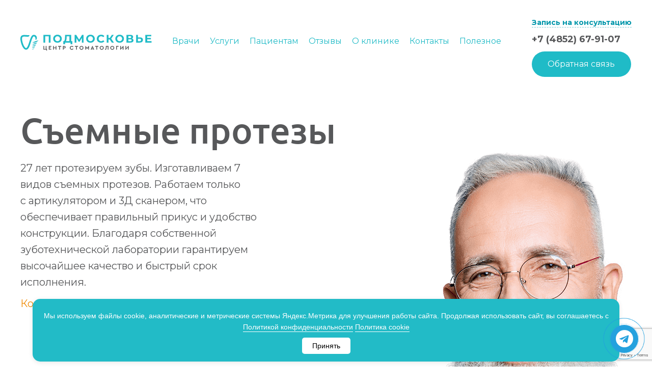

--- FILE ---
content_type: text/html; charset=UTF-8
request_url: https://www.mc-podmoskovie.ru/services/orthopaedy/clasp/
body_size: 44896
content:
<!DOCTYPE html>
<html lang="ru">

<head itemscope itemtype="http://schema.org/WPHeader">
            <meta charset="UTF-8">
        <meta name="viewport" content="width=device-width, initial-scale=1, shrink-to-fit=no, viewport-fit=cover">
        <meta http-equiv="X-UA-Compatible" content="ie=edge">
        <title itemprop="headline">Съемные зубные протезы в Ярославле: цены, материалы</title>
        <meta name="format-detection" content="telephone=no">
        <meta name="cmsmagazine" content="5763cb4475f5ecfe5599cd6d743fb9d7">
        <meta name="keywords" content="бюгельное протезирование, бюгельный протез ярославль" />
<meta name="description" content="Качественные съемные зубные протезы. Преимущества изготовления зубных протезов в «Подмосковье»: высокая точность выполнения работ, безопасные и гипоаллергенные материалы." />
<link rel="dns-prefetch" href="//mc.yandex.ru"><link rel="preload" href="/local/build/fonts/roboto-v20-latin_cyrillic-ext-regular.df4e2e40.woff2" type="font/woff2" crossorigin="anonymous" as="font">
<link rel="preload" href="/local/build/fonts/roboto-v20-latin_cyrillic-ext-500.1c6dde4a.woff2" type="font/woff2" crossorigin="anonymous" as="font">
<link rel="preload" href="/local/build/fonts/roboto-v20-latin_cyrillic-ext-700.45be86ec.woff2" type="font/woff2" crossorigin="anonymous" as="font">
<link rel="preload" href="/local/build/fonts/ubuntu-v15-latin_cyrillic-ext-500.5292e640.woff2" type="font/woff2" crossorigin="anonymous" as="font">
<link rel="preload" href="/local/build/fonts/ALSRubl.85f3ef25.woff2" type="font/woff2" crossorigin="anonymous" as="font">
<link rel="preload" href="/local/build/styles.f17632b4.css" as="style">
<link rel="preload" href="/bitrix/js/ui/volgaweb/youtube/player/player/dist/player-component.css?17196688552516" as="style">
<link rel="preload" href="/bitrix/js/ui/design-tokens/dist/ui.design-tokens.min.css?171969127023463" as="style">
<link rel="preload" href="/bitrix/js/ui/fonts/opensans/ui.font.opensans.min.css?17196688442320" as="style">
<link rel="preload" href="/bitrix/js/main/popup/dist/main.popup.bundle.min.css?171966883626598" as="style">
<link rel="preload" href="/bitrix/cache/css/s1/base/page_68da2ba55697757a028e2b1fd7c61ef5/page_68da2ba55697757a028e2b1fd7c61ef5_v1.css?1768225088620" as="style">
<link rel="preload" href="/bitrix/cache/css/s1/base/template_34f5a65a698677900d5d69ab6fc5b1e6/template_34f5a65a698677900d5d69ab6fc5b1e6_v1.css?176822508822469" as="style">
<link rel="preload" href="/local/build/app.272e09c3.js" as="script">
<link rel="preload" href="/local/build/head.272e09c3.js" as="script">
<link rel="preload" href="/bitrix/js/main/core/core.min.js?1719691318225422" as="script">
<link rel="preload" href="/bitrix/js/ui/vue/vue2/prod/dist/vue.bundle.min.js?1719668856113213" as="script">
<link rel="preload" href="/bitrix/js/ui/volgaweb/youtube/player/player/dist/player-component.js?17292498679967" as="script">
<link rel="preload" href="/bitrix/js/main/popup/dist/main.popup.bundle.min.js?171969115465824" as="script">
<link rel="preload" href="/local/templates/base/scripts.js?17569784975460" as="script">
<script>if(!window.BX)window.BX={};if(!window.BX.message)window.BX.message=function(mess){if(typeof mess==='object'){for(let i in mess) {BX.message[i]=mess[i];} return true;}};</script>
<script>(window.BX||top.BX).message({"JS_CORE_LOADING":"Загрузка...","JS_CORE_NO_DATA":"- Нет данных -","JS_CORE_WINDOW_CLOSE":"Закрыть","JS_CORE_WINDOW_EXPAND":"Развернуть","JS_CORE_WINDOW_NARROW":"Свернуть в окно","JS_CORE_WINDOW_SAVE":"Сохранить","JS_CORE_WINDOW_CANCEL":"Отменить","JS_CORE_WINDOW_CONTINUE":"Продолжить","JS_CORE_H":"ч","JS_CORE_M":"м","JS_CORE_S":"с","JSADM_AI_HIDE_EXTRA":"Скрыть лишние","JSADM_AI_ALL_NOTIF":"Показать все","JSADM_AUTH_REQ":"Требуется авторизация!","JS_CORE_WINDOW_AUTH":"Войти","JS_CORE_IMAGE_FULL":"Полный размер"});</script>

<script src="/bitrix/js/main/core/core.min.js?1719691318225422"></script>

<script>BX.Runtime.registerExtension({"name":"main.core","namespace":"BX","loaded":true});</script>
<script>BX.setJSList(["\/bitrix\/js\/main\/core\/core_ajax.js","\/bitrix\/js\/main\/core\/core_promise.js","\/bitrix\/js\/main\/polyfill\/promise\/js\/promise.js","\/bitrix\/js\/main\/loadext\/loadext.js","\/bitrix\/js\/main\/loadext\/extension.js","\/bitrix\/js\/main\/polyfill\/promise\/js\/promise.js","\/bitrix\/js\/main\/polyfill\/find\/js\/find.js","\/bitrix\/js\/main\/polyfill\/includes\/js\/includes.js","\/bitrix\/js\/main\/polyfill\/matches\/js\/matches.js","\/bitrix\/js\/ui\/polyfill\/closest\/js\/closest.js","\/bitrix\/js\/main\/polyfill\/fill\/main.polyfill.fill.js","\/bitrix\/js\/main\/polyfill\/find\/js\/find.js","\/bitrix\/js\/main\/polyfill\/matches\/js\/matches.js","\/bitrix\/js\/main\/polyfill\/core\/dist\/polyfill.bundle.js","\/bitrix\/js\/main\/core\/core.js","\/bitrix\/js\/main\/polyfill\/intersectionobserver\/js\/intersectionobserver.js","\/bitrix\/js\/main\/lazyload\/dist\/lazyload.bundle.js","\/bitrix\/js\/main\/polyfill\/core\/dist\/polyfill.bundle.js","\/bitrix\/js\/main\/parambag\/dist\/parambag.bundle.js"]);
</script>
<script>BX.Runtime.registerExtension({"name":"ui.vue","namespace":"BX","loaded":true});</script>
<script>BX.Runtime.registerExtension({"name":"ui.volgaweb.youtube.player.player","namespace":"window","loaded":true});</script>
<script>BX.Runtime.registerExtension({"name":"ui.design-tokens","namespace":"window","loaded":true});</script>
<script>BX.Runtime.registerExtension({"name":"ui.fonts.opensans","namespace":"window","loaded":true});</script>
<script>BX.Runtime.registerExtension({"name":"main.popup","namespace":"BX.Main","loaded":true});</script>
<script>BX.Runtime.registerExtension({"name":"popup","namespace":"window","loaded":true});</script>
<script>(window.BX||top.BX).message({"LANGUAGE_ID":"ru","FORMAT_DATE":"DD.MM.YYYY","FORMAT_DATETIME":"DD.MM.YYYY HH:MI:SS","COOKIE_PREFIX":"PDMSK","SERVER_TZ_OFFSET":"10800","UTF_MODE":"Y","SITE_ID":"s1","SITE_DIR":"\/","USER_ID":"","SERVER_TIME":1768603676,"USER_TZ_OFFSET":0,"USER_TZ_AUTO":"Y","bitrix_sessid":"de8261759c8038ebf805075400f537ee"});</script>


<script src="/bitrix/js/ui/vue/vue2/prod/dist/vue.bundle.min.js?1719668856113213"></script>
<script src="/bitrix/js/ui/volgaweb/youtube/player/player/dist/player-component.js?17292498679967"></script>
<script src="/bitrix/js/main/popup/dist/main.popup.bundle.min.js?171969115465824"></script>
<script>BX.setCSSList(["\/local\/templates\/base\/components\/bitrix\/news.list\/ratings\/style.css","\/local\/components\/vw\/likely\/asset\/customStyles.css","\/local\/components\/vw\/likely\/asset\/likely.css","\/local\/templates\/base\/styles.css","\/local\/templates\/base\/template_styles.css"]);</script>


        <script>
            function lazyCounter(sessionName, timer, cb) {
                window.addEventListener('load', function () {
                    setTimeout(function () {
                        function ll() {
                            window.removeEventListener("scroll", ll, false);
                            window.removeEventListener("mousemove", ll, false);
                            window.removeEventListener("touchmove", ll, false);
                            window.removeEventListener("resize", ll, false);
                            if (document.readyState == 'complete') {
                                cb();
                            } else {
                                window.addEventListener('load', l, false);
                            }
                            sessionStorage.setItem(sessionName, 1);
                        }

                        if (sessionStorage.getItem(sessionName) != 1) {
                            window.addEventListener("scroll", ll, {capture: false, passive: true});
                            window.addEventListener("mousemove", ll, {capture: false, passive: true});
                            window.addEventListener("touchmove", ll, {capture: false, passive: true});
                            window.addEventListener("resize", ll, {capture: false, passive: true});
                        } else {
                            ll();
                        }
                    }, timer);
                });
            }
        </script>
                <script>
            (function(m,e,t,r,i,k,a){m[i]=m[i]||function(){(m[i].a=m[i].a||[]).push(arguments)};
                m[i].l=1*new Date();
                for (var j = 0; j < document.scripts.length; j++) {if (document.scripts[j].src === r) { return; }}
                k=e.createElement(t),a=e.getElementsByTagName(t)[0],k.async=1,k.src=r,a.parentNode.insertBefore(k,a)})
            (window, document, "script", "https://mc.yandex.ru/metrika/tag.js", "ym");

            ym($value, "init", {
                clickmap:true,
                trackLinks:true,
                accurateTrackBounce:true,
                webvisor:true
            });
        </script>
    <meta property="og:title" content="Съемные зубные протезы в Ярославле: цены, материалы" />
    <meta property="og:image" content="/local/templates/base/favicons/Social.jpg" />
    <meta property="og:url" content="https://www.mc-podmoskovie.ru/services/orthopaedy/clasp/" />
    <link rel="apple-touch-icon" sizes="180x180" href="/local/templates/base/favicons/apple-touch-icon.png">
    <link rel="icon" type="image/png" sizes="32x32" href="/local/templates/base/favicons/favicon-32x32.png">
    <link rel="icon" type="image/png" sizes="16x16" href="/local/templates/base/favicons/favicon-16x16.png">
    <link rel="apple-touch-icon" sizes="57x57" href="/local/templates/base/favicons/apple-icon-57x57.png">
    <link rel="apple-touch-icon" sizes="60x60" href="/local/templates/base/favicons/apple-icon-60x60.png">
    <link rel="apple-touch-icon" sizes="72x72" href="/local/templates/base/favicons/apple-icon-72x72.png">
    <link rel="apple-touch-icon" sizes="76x76" href="/local/templates/base/favicons/apple-icon-76x76.png">
    <link rel="apple-touch-icon" sizes="114x114" href="/local/templates/base/favicons/apple-icon-114x114.png">
    <link rel="apple-touch-icon" sizes="120x120" href="/local/templates/base/favicons/apple-icon-120x120.png">
    <link rel="apple-touch-icon" sizes="144x144" href="/local/templates/base/favicons/apple-icon-144x144.png">
    <link rel="apple-touch-icon" sizes="152x152" href="/local/templates/base/favicons/apple-icon-152x152.png">
    <link rel="apple-touch-icon" sizes="180x180" href="/local/templates/base/favicons/apple-icon-180x180.png">
    <link rel="icon" type="image/png" sizes="192x192" href="/local/templates/base/favicons/android-icon-192x192.png">
    <link rel="icon" type="image/png" sizes="32x32" href="/local/templates/base/favicons/favicon-32x32.png">
    <link rel="icon" type="image/png" sizes="96x96" href="/local/templates/base/favicons/favicon-96x96.png">
    <link rel="icon" type="image/png" sizes="16x16" href="/local/templates/base/favicons/favicon-16x16.png?v=2">
    <link rel="manifest" href="/local/templates/base/favicons/site.webmanifest">
    <link rel="mask-icon" href="/local/templates/base/favicons/safari-pinned-tab.svg" color="#009eb4">
    <meta name="msapplication-TileColor" content="#ffffff">
    <meta name="theme-color" content="#ffffff">
    <link rel="yandex-tableau-widget" href="/local/templates/base/favicons/yandex-tableau.json" />
    <link rel="stylesheet" href="/local/build/styles.f17632b4.css?v=1291">
    <link rel="preconnect" href="https://fonts.googleapis.com">
    <link rel="preconnect" href="https://fonts.gstatic.com" crossorigin>
    <link href="https://fonts.googleapis.com/css2?family=Montserrat:ital,wght@0,100..900;1,100..900&display=swap" rel="stylesheet">
    <script>
        document.addEventListener('zd:show', function() {
            try {
                var flc = document.querySelector('.floating-call');
                var ph = document.querySelector('.zphone');
                if (flc && ph) {
                    flc.setAttribute('href', ph.getAttribute('href'));
                }
            } catch (e) {
                console.warn(e.message)
            }
        });
    </script>
    <!-- calltouch -->
    <script>
        (function(w, d, n, c) {
            w.CalltouchDataObject = n;
            w[n] = function() {
                w[n]["callbacks"].push(arguments)
            };
            if (!w[n]["callbacks"]) {
                w[n]["callbacks"] = []
            }
            w[n]["loaded"] = false;
            if (typeof c !== "object") {
                c = [c]
            }
            w[n]["counters"] = c;
            for (var i = 0; i < c.length; i += 1) {
                p(c[i])
            }

            function p(cId) {
                var a = d.getElementsByTagName("script")[0],
                    s = d.createElement("script"),
                    i = function() {
                        a.parentNode.insertBefore(s, a)
                    },
                    m = typeof Array.prototype.find === 'function',
                    n = m ? "init-min.js" : "init.js";
                s.async = true;
                s.src = "https://mod.calltouch.ru/" + n + "?id=" + cId;
                if (w.opera == "[object Opera]") {
                    d.addEventListener("DOMContentLoaded", i, false)
                } else {
                    i()
                }
            }
        })(window, document, "ct", "izn5fj7h");
    </script>
    <!-- calltouch -->
    <style>
        @media screen and (max-width: 1199px)
        /* Tablet */
            {
            header.header {
                position: unset !important;
            }

            .header--over~.content {
                padding-top: 0px;
            }

            .form-response.form-response--success p {
                font-size: 1rem;
                font-weight: 300;
            }
        }
    </style>

    <style>
        @media screen and (max-width:767px) {
            .index-main-slider-v2__slide {
                padding-top: 10px !important;
            }
        }
    </style>
    <script>
        (function(w, c) {
            (w[c] = w[c] || []).push(function() {
                new zTracker({
                    "id": "aea839f90146b26c6954ad9b02a211c412177",
                    "metrics": {
                        "metrika": "4469134"
                    }
                });
            });
        })(window, "zTrackerCallbacks");
    </script>
    <script async id="zd_ct_phone_script" src="https://my.zadarma.com/js/ct_phone.min.js"></script>
            <!-- Yandex.Metrika counter -->
        <script>
            (function(m, e, t, r, i, k, a) {
                m[i] = m[i] || function() {
                    (m[i].a = m[i].a || []).push(arguments)
                };
                m[i].l = 1 * new Date();
                for (var j = 0; j < document.scripts.length; j++) {
                    if (document.scripts[j].src === r) {
                        return;
                    }
                }
                k = e.createElement(t), a = e.getElementsByTagName(t)[0], k.async = 1, k.src = r, a.parentNode.insertBefore(k, a)
            })
            (window, document, "script", "https://mc.yandex.ru/metrika/tag.js", "ym");

            ym(4469134, "init", {
                clickmap: true,
                trackLinks: true,
                accurateTrackBounce: true,
                webvisor: true
            });
        </script>
        <noscript>
            <div><img src="https://mc.yandex.ru/watch/4469134" style="position:absolute; left:-9999px;" alt="" /></div>
        </noscript>
        <!-- /Yandex.Metrika counter -->
    
            <style>
            h1.mt-none {
                margin-top: 10px;
            }

            .wrapper.wrapper--wide {
                max-width: 1440px;
            }
        </style>

        <link rel="stylesheet" href="/local/templates/base/vendors/swiper/swiper-bundle.min.css?1728994678">
        <script src="https://cdnjs.cloudflare.com/ajax/libs/jquery/3.7.1/jquery.js" crossorigin="anonymous" referrerpolicy="no-referrer"></script>
        <script src="/local/templates/base/vendors/swiper/swiper-bundle.min.js"></script>

        <!--        <script src="https://www.google.com/recaptcha/api.js?render=6LeMEWQqAAAAAAK_yPCiQvJqI0T7f1pMkUMCLYkl" defer></script>-->
        <script src="https://www.google.com/recaptcha/api.js?render=6Ld_KZcrAAAAAOAQaisIFnuLHEDZzLfMeL6hBqN-" defer></script>
        <script src="/local/templates/base/scripts/anton-update.js?50967"></script>
        <script src="/local/templates/base/scripts/custom.js?397704"></script>

        
                    <link rel="stylesheet" href="/local/templates/base/vendors/img-comparison-slider/img-comparison-slider.css?278337">
            <script src="/local/templates/base/vendors/img-comparison-slider/img-comparison-slider.js?338191"></script>
                <link rel="stylesheet" href="/local/templates/base/styles/anton-update.css?465859">
        <link rel="stylesheet" href="/local/templates/base/styles/custom.css?259810">

    

</head>

<body
    class=" page_secondary" itemscope="" itemtype="http://schema.org/WebPage">
    <div class="visually-hidden"  itemscope itemtype="http://schema.org/Organization">
  <div itemprop="name">Стоматология Подмосковье</div>
  <link itemprop="url" href="https://www.mc-podmoskovie.ru/">
  <div itemprop="logo" itemscope="" itemtype="https://schema.org/ImageObject">
    <link itemprop="url" href="/local/assets/images/logo.png">
  </div>
  <div itemprop="address" itemscope itemtype="https://schema.org/PostalAddress">
    <span itemprop="postalCode">150040</span>,
    <span itemprop="addressCountry">Россия</span>,
    <span itemprop="addressRegion">Ярославская область</span>,
    <span itemprop="addressLocality">Ярославль</span>,
    <span itemprop="streetAddress">ул. Некрасова, д.41</span>
  </div>
  <a itemprop="telephone" href="tel:+74852744545">+7 4852 74-45-45</a>
  <a itemprop="email" href="mailto:mail@mc-podmoskovie.ru">mail@mc-podmoskovie.ru</a>
</div>
            <noscript>
        <div><img src="https://mc.yandex.ru/watch/4469134" style="position:absolute; left:-9999px;" alt=""/></div>
        </noscript>
    <script>
        (function(w, d, s, h, id) {
            w.roistatProjectId = id;
            w.roistatHost = h;
            var p = d.location.protocol == "https:" ? "https://" : "http://";
            var u = /^.*roistat_visit=[^;]+(.*)?$/.test(d.cookie) ? "/dist/module.js" : "/api/site/1.0/" + id + "/init?referrer=" + encodeURIComponent(d.location.href);
            var js = d.createElement(s);
            js.charset = "UTF-8";
            js.async = 1;
            js.src = p + h + u;
            var js2 = d.getElementsByTagName(s)[0];
            js2.parentNode.insertBefore(js, js2);
        })(window, document, 'script', 'cloud.roistat.com', '36c9d407f360624fe49a07fcec8f381b');
    </script>
    <div id="panel">
            </div>
    <div
        class="layout ">
        <div class="main">
                            <header class="header  header--over header--over">
                    <div class="header__wrapper">
                        <div class="header__logo1">
                            <a href="/" class="no-border">
                                <svg xmlns="http://www.w3.org/2000/svg" width="260" height="39" fill="none" viewBox="0 0 391 48" style="vertical-align: middle">
                                    <path fill="#57585a" d="M77.05 45.39h-8.6v-11h2.3v8.96h4.7v-8.97h2.3v8.97h1.5v4.39h-2.2v-2.35Zm7.31-11.01h7.56v2.04h-5.26v2.23h3.86v1.92h-3.86v2.78h5.46v2.04h-7.76v-11Zm13.16 0h2.3v4.22h4.97v-4.22h2.3v11h-2.3v-4.74h-4.97v4.75h-2.3v-11Zm18.08 2.04h-3.59v-2.03h9.5v2.03h-3.6v8.97h-2.3v-8.97Zm15.06 3.12c.53 0 .95-.15 1.25-.44.3-.3.45-.69.45-1.16s-.15-.85-.46-1.14c-.3-.29-.72-.43-1.24-.43h-1.92v3.17h1.92Zm-4.22-5.16h4.22c.78 0 1.48.15 2.1.45a3.35 3.35 0 0 1 1.96 3.1 3.34 3.34 0 0 1-1.97 3.12c-.6.3-1.3.45-2.1.45h-1.91v3.89h-2.3v-11Zm23.49 10.46a5.65 5.65 0 0 1-2.96-4.95c0-1.06.27-2.02.8-2.9a5.7 5.7 0 0 1 2.17-2.05c.92-.5 1.93-.75 3.03-.75 1.06 0 2.03.24 2.9.72a5.36 5.36 0 0 1 2.05 2l-1.73 1.21a3.66 3.66 0 0 0-3.22-1.85c-.7 0-1.32.15-1.87.47a3.4 3.4 0 0 0-1.3 1.29 3.73 3.73 0 0 0-.46 1.87c0 .7.16 1.33.47 1.87.31.55.74.97 1.3 1.28.54.3 1.16.45 1.86.45 1.35 0 2.42-.61 3.22-1.85l1.73 1.2a5.22 5.22 0 0 1-2.04 2.01 5.9 5.9 0 0 1-2.93.73 6.2 6.2 0 0 1-3.02-.75Zm15.89-8.42h-3.59v-2.03h9.5v2.03h-3.6v8.97h-2.3v-8.97Zm17.79 6.63a3.43 3.43 0 0 0 1.76-3.16 3.7 3.7 0 0 0-.47-1.86 3.35 3.35 0 0 0-1.29-1.3 3.68 3.68 0 0 0-1.85-.46c-.7 0-1.3.15-1.85.46-.55.3-.98.73-1.29 1.28a3.73 3.73 0 0 0-.47 1.88c0 .7.16 1.32.47 1.87a3.37 3.37 0 0 0 3.14 1.74c.68 0 1.3-.15 1.85-.45Zm-1.86 2.54a6.1 6.1 0 0 1-3-.75 5.7 5.7 0 0 1-2.96-4.95c0-1.06.26-2.02.8-2.9a5.73 5.73 0 0 1 2.16-2.06c.9-.5 1.9-.75 3-.75 1.09 0 2.09.26 3 .75.92.5 1.64 1.2 2.18 2.06.54.88.81 1.84.81 2.9 0 1.05-.27 2.02-.81 2.89a5.75 5.75 0 0 1-2.18 2.06c-.91.5-1.91.75-3 .75Zm22.34-11.4v11.2h-2.3v-5.87l-2.83 3.47h-.75l-2.82-3.47v5.87h-2.3v-11.2h.75l4.75 5.95 4.75-5.95h.75Zm10.31 4.2-1.5 3.71h3l-1.5-3.71Zm2.3 5.56h-4.6l-.62 1.44H209l5.02-11.2h.77l5 11.2h-2.46l-.63-1.44Zm9.3-7.53h-3.59v-2.03h9.5v2.03h-3.6v8.97H226v-8.97Zm17.79 6.63a3.43 3.43 0 0 0 1.76-3.16 3.7 3.7 0 0 0-.47-1.86 3.35 3.35 0 0 0-1.29-1.3 3.68 3.68 0 0 0-1.85-.46c-.7 0-1.3.15-1.85.46-.55.3-.98.73-1.29 1.28a3.73 3.73 0 0 0-.47 1.88c0 .7.16 1.32.47 1.87a3.37 3.37 0 0 0 3.14 1.74c.68 0 1.3-.15 1.85-.45Zm-1.86 2.54a6.1 6.1 0 0 1-3-.75 5.7 5.7 0 0 1-2.96-4.95c0-1.06.26-2.02.8-2.9a5.73 5.73 0 0 1 2.16-2.06c.9-.5 1.9-.75 3-.75 1.09 0 2.09.26 3 .75.92.5 1.64 1.2 2.18 2.06.54.88.81 1.84.81 2.9 0 1.05-.27 2.02-.81 2.89a5.75 5.75 0 0 1-2.18 2.06c-.91.5-1.91.75-3 .75Zm20.17-11.21v11h-2.3v-8.96h-3.23a30.37 30.37 0 0 1-.47 5.5 5.94 5.94 0 0 1-1.18 2.82 2.6 2.6 0 0 1-1.98.81c-.33 0-.65-.05-.97-.16v-1.92c.07.02.22.03.46.03.46 0 .82-.25 1.1-.75.28-.5.48-1.26.61-2.29s.2-2.37.23-4.04l.02-2.04h7.71Zm13.18 8.67c.55-.31.98-.74 1.29-1.29.31-.55.47-1.17.47-1.87a3.7 3.7 0 0 0-.47-1.86 3.36 3.36 0 0 0-1.3-1.3 3.69 3.69 0 0 0-1.84-.46c-.7 0-1.31.15-1.86.46-.54.3-.97.73-1.28 1.28a3.73 3.73 0 0 0-.47 1.88c0 .7.16 1.32.47 1.87.3.55.74.98 1.28 1.29.55.3 1.17.45 1.86.45.68 0 1.3-.15 1.85-.45Zm-1.87 2.54a6.1 6.1 0 0 1-3-.75 5.71 5.71 0 0 1-2.16-2.06 5.43 5.43 0 0 1-.8-2.9c0-1.05.27-2.01.8-2.89a5.74 5.74 0 0 1 2.17-2.06 6.3 6.3 0 0 1 6 0 5.5 5.5 0 0 1 2.98 4.96 5.4 5.4 0 0 1-.8 2.89 5.75 5.75 0 0 1-2.18 2.06c-.92.5-1.92.75-3 .75Zm11.34-11.21h7.23v2.04h-4.93v8.97h-2.3v-11Zm21.97-.19v11.2h-2.3v-6.82l-6.59 7.02h-.75v-11.2h2.3v6.75l6.57-6.95h.77Zm15.61 0v11.2h-2.3v-6.82l-6.58 7.02h-.75v-11.2h2.3v6.75l6.57-6.95h.76Z" />
                                    <path fill="#1FBBC7" d="M68.45 24.2h5.42V5.48h10.64V24.2h5.42V1.13H68.45V24.2Zm48.75-8.53a6.9 6.9 0 0 1-3.9 3.85 7.8 7.8 0 0 1-2.9.53 7.94 7.94 0 0 1-2.94-.53 6.74 6.74 0 0 1-3.88-3.87 7.88 7.88 0 0 1-.56-2.98c0-1.1.19-2.1.56-3a6.91 6.91 0 0 1 3.9-3.86 7.81 7.81 0 0 1 2.91-.52c1.06 0 2.03.17 2.93.52a6.77 6.77 0 0 1 3.89 3.86c.37.9.55 1.9.55 3s-.18 2.1-.55 3Zm2.4-11.54a12.37 12.37 0 0 0-4.08-2.5c-1.55-.6-3.27-.9-5.13-.9-1.84 0-3.54.3-5.11.9-1.57.6-2.94 1.43-4.11 2.5a11.32 11.32 0 0 0-3.67 8.54 11.4 11.4 0 0 0 3.65 8.54 12.27 12.27 0 0 0 4.11 2.5c1.58.59 3.3.89 5.17.89 1.83 0 3.53-.3 5.1-.9a12.64 12.64 0 0 0 4.07-2.48 11.45 11.45 0 0 0 3.68-8.55 11.43 11.43 0 0 0-3.68-8.54Zm16.22 14.9c.4-.73.71-1.61.96-2.65.25-1.05.43-2.2.56-3.48a79 79 0 0 0 .28-4.05l.1-3.37h8.08v14.37h-10.55c.2-.24.4-.5.57-.82Zm15.37-17.9h-18.11l-.27 7.22a74.02 74.02 0 0 1-.32 4.58 19.8 19.8 0 0 1-.7 3.67 6.13 6.13 0 0 1-1.25 2.43 2.5 2.5 0 0 1-2 .82h-.75l-.03 9.13h5.05V24.2h16.63v4.78h5.05v-9.13h-3.3V1.13Zm32.34 0-8.68 14.33-8.82-14.33h-4.51V24.2h5.11V10.65l6.94 11.11h2.42l6.94-11.35.03 13.8h5.11l-.03-23.08h-4.5Zm31.83 14.54a6.91 6.91 0 0 1-3.9 3.85c-.9.35-1.87.53-2.92.53a7.94 7.94 0 0 1-2.93-.53 6.73 6.73 0 0 1-3.89-3.87 7.86 7.86 0 0 1-.55-2.98c0-1.1.19-2.1.56-3a6.91 6.91 0 0 1 3.9-3.86 7.82 7.82 0 0 1 2.9-.52c1.06 0 2.04.17 2.94.52a6.78 6.78 0 0 1 3.89 3.86c.37.9.55 1.9.55 3s-.18 2.1-.55 3Zm2.38-11.54a12.36 12.36 0 0 0-4.07-2.5c-1.56-.6-3.27-.9-5.13-.9-1.84 0-3.55.3-5.11.9-1.58.6-2.94 1.43-4.11 2.5a11.33 11.33 0 0 0-3.67 8.54 11.4 11.4 0 0 0 3.65 8.54 12.28 12.28 0 0 0 4.1 2.5c1.59.59 3.31.89 5.17.89 1.84 0 3.54-.3 5.1-.9a12.58 12.58 0 0 0 4.08-2.48 11.4 11.4 0 0 0 3.68-8.55 11.43 11.43 0 0 0-3.69-8.54Zm17.29 3.2a6.9 6.9 0 0 1 2.39-1.52 8.44 8.44 0 0 1 6.26.15 8.17 8.17 0 0 1 2.7 2.03l3.5-3.17a10.78 10.78 0 0 0-4.16-3.04c-1.65-.7-3.5-1.04-5.54-1.04-1.84 0-3.53.29-5.08.87-1.55.58-2.9 1.41-4.06 2.49a11.41 11.41 0 0 0-3.65 8.57 11.54 11.54 0 0 0 7.69 11.06c1.56.57 3.25.87 5.07.87 2.06 0 3.92-.35 5.57-1.06 1.65-.7 3.03-1.72 4.16-3.06l-3.5-3.17a7.68 7.68 0 0 1-5.92 2.73 8.4 8.4 0 0 1-3.04-.52 6.9 6.9 0 0 1-3.95-3.86 7.8 7.8 0 0 1-.56-3c0-1.1.19-2.1.56-3 .37-.9.89-1.67 1.56-2.33Zm42.98-6.2h-5.75l-6.18 9.33h-3.92V1.13h-5.42V24.2h5.42v-9.3h3.75l6.15 9.3h6.19l-7.94-11.93 7.7-11.14Zm24.12 14.54a6.91 6.91 0 0 1-3.9 3.85c-.9.35-1.86.53-2.92.53a7.94 7.94 0 0 1-2.92-.53 6.73 6.73 0 0 1-3.9-3.87 7.84 7.84 0 0 1-.55-2.98c0-1.1.19-2.1.56-3a6.91 6.91 0 0 1 3.9-3.86 7.82 7.82 0 0 1 2.91-.52c1.06 0 2.03.17 2.93.52a6.78 6.78 0 0 1 3.89 3.86c.37.9.56 1.9.56 3s-.2 2.1-.56 3Zm2.39-11.54a12.36 12.36 0 0 0-4.07-2.5 14.2 14.2 0 0 0-5.14-.9c-1.84 0-3.54.3-5.11.9-1.57.6-2.94 1.43-4.11 2.5a11.33 11.33 0 0 0-3.67 8.54 11.4 11.4 0 0 0 3.65 8.54 12.28 12.28 0 0 0 4.11 2.5c1.58.59 3.3.89 5.17.89 1.84 0 3.54-.3 5.1-.9a12.53 12.53 0 0 0 4.07-2.48 11.42 11.42 0 0 0 3.69-8.55 11.43 11.43 0 0 0-3.7-8.54Zm25.53 15.39c-.65.48-1.6.73-2.86.73h-6V14.4h6c1.25 0 2.2.24 2.86.71.65.47.97 1.2.97 2.16 0 1.01-.32 1.76-.97 2.24ZM321.2 5.09h5.08c1.19 0 2.09.23 2.7.7.6.48.9 1.18.9 2.1 0 .92-.3 1.62-.9 2.1-.62.46-1.51.7-2.7.7h-5.08v-5.6Zm13.16 8.14a7.65 7.65 0 0 0-2.27-1.04c.43-.2.82-.43 1.2-.7a5.13 5.13 0 0 0 2.14-4.4 5 5 0 0 0-2.28-4.4c-1.53-1.04-3.66-1.56-6.4-1.56h-10.97V24.2h11.61c2.98 0 5.26-.58 6.82-1.73a5.6 5.6 0 0 0 2.34-4.76c0-1.96-.74-3.45-2.2-4.48Zm23.49 5.99c-.8.68-1.9 1.03-3.3 1.03h-4.91v-7.58h4.91a5.7 5.7 0 0 1 3.32.84c.8.56 1.2 1.47 1.2 2.75 0 1.3-.41 2.28-1.22 2.96Zm4.38-8.65c-1.55-1.24-3.75-1.86-6.6-1.86h-6V1.13h-5.41V24.2h10.63c3.03 0 5.4-.68 7.12-2.04 1.72-1.37 2.58-3.36 2.58-6 0-2.48-.78-4.34-2.32-5.59Zm15.04 9.35v-5.34h10.94v-4.15h-10.94V5.42h12.39V1.13h-17.8V24.2h18.24v-4.28h-12.83ZM44.89 11.46c-.76-4.55-3.47-5.83-5.09-5.55-1.42.25-2.12.93-3.88 4.6-1.66 3.43-3.21 8.23-4.7 12.88-3.62 11.31-7.04 22-14.21 22-2.28 0-4.5-1.12-6.59-3.3C4.16 35.53-.52 19.58.05 11.12c.3-4.57 2.34-7.55 6.05-8.86 2.93-1.03 6.4-.9 9.75-.64 8.84.67 11.34.52 11.34.52l-.6 1.63a4.64 4.64 0 0 1-4.7 3.03c-1.76-.13-4-.28-6.3-.4-7.48-.43-10.33-.1-10.67 5.03-.49 7.31 3.82 21.9 9.06 27.37.78.82 1.94 1.8 3.03 1.8 1.32 0 2.94-1.8 4.55-5.04 1.82-3.67 3.44-8.72 5-13.6C30.14 10.78 33.23 1.12 39.8 1.12c2.14 0 4 .52 5.52 1.52a9.06 9.06 0 0 1 2.46 2.7 11.6 11.6 0 0 1 1.3 4.8c.28 5.23-3.94 6.38-3.94 6.38s.26-2-.25-5.07Z" />
                                    <path fill="#1FBBC7" d="M35.74 24.03s8.42-4.22 17.94-6.4c-.84 1.33-8.07 9.01-17.94 6.4Zm-.46 5.47s7.08-3.54 15.08-5.38c-.7 1.13-6.79 7.59-15.08 5.39Zm-.82 5.32s6.09-3.05 12.96-4.63c-.6.97-5.83 6.52-12.96 4.63Zm-.33 4.76s4.92-2.46 10.48-3.75c-.48.79-4.71 5.28-10.48 3.75ZM34 44.23s3.64-1.82 7.75-2.77c-.36.58-3.48 3.9-7.74 2.77Z" />
                                </svg>
                            </a>
                        </div>
                        <div class="header__menu">
                            <script>
    const mobileModalMenuLinks = {"\/services\/diagnostics\/":{"img":"<svg xmlns=\"http:\/\/www.w3.org\/2000\/svg\" viewBox=\"0 0 72.3 65\" width=\"72.3\" height=\"65\" overflow=\"scroll\"><path d=\"M36.7 24.8c.5-.6.4-1.1.4-1.7v-.3-.3c0-.4.3-.7.6-.8.9-.2 1.2 0 1.2 0 .3.2.8.1.9-.3.2-.3.1-.8-.3-.9-.3-.1-.8-.3-2.1-.1-1 .2-1.8 1.1-1.8 2.1v1.1l-.7-.4-.6-.3c-.2-.1-.2-.5-.1-1.1.1-.7.2-1.7-.8-2.1-.5-.2-1.1-.2-1.6.1a3 3 0 0 0-1.4 1.7c-.1.4.1.8.4.9.4.1.8-.1.9-.4 0-.1.4-1.1 1.1-1v.6c-.1.8-.2 2 .9 2.5l.5.3c.6.3 1.2.6 1.6.6.5.2.7.1.9-.2zM45.6 18.4c.9-.4 1.6-1.3 1.6-2.4 0-.4-.3-.7-.7-.7s-.7.4-.7.7c0 .5-.3.9-.7 1.1-.6.3-1.7.6-3.1.9-.9.2-1.5.6-1.6 1.2-.3 1.2 1.2 2.5 2.1 3.2l.3.3c.1.2.3.3.5.3l.4-.1c.3-.2.4-.7.1-1l-.5-.5c-1.4-1.2-1.6-1.7-1.6-1.8l.6-.2c1.4-.3 2.6-.7 3.3-1zM39.4 9.5c-.6.1-.8.5-.8.7-.2.8.6 4 1.4 4.6.6.4 1.1.5 1.5.5.5 0 .8-.2 1.1-.4l.6-.4c.3-.2.7-.5.8-.9.1-.4-.2-.7-.3-.9l-.1-.3c0-.9-.3-1.3-.6-1.7l-.2-.3c-.7-.5-2.6-1.1-3.4-.9zm2.1 1.9l.3.4c.2.2.3.3.3.7 0 .4.1.7.3 1l-.6.4c-.1.1-.3.2-.9-.2-.3-.3-.8-2-.9-2.8.4 0 1.3.3 1.5.5zM36.2 17.4c-.2.3-.1.8.2 1l.4.1c.2 0 .5-.1.6-.3l.2-.2c.4-.5 1.2-1.4 1.2-3.3 0-1.4-.9-1.6-1.5-1.7l-.7-.2-.2-.1v-.1c0-.2 0-.7-.4-1.1-.7-.8-2.7-.8-3.5-.8-.4 0-.7.3-.7.7 0 .4.3.7.7.7a5 5 0 0 1 2.4.3l.1.3c0 .4.1.9.9 1.4l1.1.4.4.1v.3c0 1.3-.5 2-.8 2.4-.3-.2-.4 0-.4.1z\"\/><path d=\"M31.3 16.2c-1.4.3-1.7 2.1-1.9 2.7v.1c-.1.4.2.7.5.8h.1c.3 0 .6-.2.7-.6v-.1c.2-1 .5-1.6.8-1.6 1.9-.4 2-2.5 1.8-3.5-.1-.4-.4-.6-.8-.5-.4.1-.6.4-.5.8.1.1.4 1.6-.7 1.9z\"\/><path d=\"M71.3 39.6L56.4 24.7 53 28.1 51.9 27A16.8 16.8 0 0 0 38.4 0a17 17 0 0 0-16.9 16.9 17 17 0 0 0 29.1 11.7l1 1-3.2 3.3 14.9 14.9a4 4 0 0 0 2.8 1.1l.8-.1c1.3-.2 2.6-.9 3.6-1.9 2.1-2.4 2.5-5.6.8-7.3zm-32.9-7.9a14.9 14.9 0 0 1 0-29.7 14.9 14.9 0 0 1 0 29.7zm30.5 13.6c-.7.7-1.6 1.2-2.5 1.4-.4.1-1.3.1-1.8-.4L51.2 32.7l5.2-5.2L69.8 41c1 .9.5 2.9-.9 4.3z\"\/><path d=\"M46.4 7.9l-1.2 1.6a10 10 0 0 1-8.8 17.7l-.6 1.9A12 12 0 0 0 46.4 7.9zM28.4 16.9a10 10 0 0 1 13-9.5l.6-2a12 12 0 0 0-10.6 21.2l1.2-1.6a9.8 9.8 0 0 1-4.2-8.1zM10.7 11.9C7.9 14.6 8 18.6 8 18.7c0 .5.5 1 1 1 .6 0 1-.5 1-1 0 0 0-3.3 2.1-5.3 1.3-1.3 3.3-1.8 5.8-1.6.6 0 1-.4 1.1-.9 0-.6-.4-1-.9-1.1-3.1-.3-5.6.5-7.4 2.1z\"\/><path d=\"M45.8 34.4c-.5-.3-1.1-.1-1.4.4-.7 1.2-1.5 3-1.9 5.1-2.5 14.1-5.2 19.2-7.1 21-1.4 1.4-2.8 2-3.6 1.6-.6-.3-1-1.1-1-2.1v-6.2-3.3c0-2.6-1.7-7.5-4.9-7.5a5 5 0 0 0-3.6 1.7 7.8 7.8 0 0 0-1.9 6c.3 4.6-.1 10.4-1.2 11.7l-.1.1c-1.5 0-6.6-7.7-8.2-13.8-.5-2-.8-4.1-1.1-6.2-.4-3.5-.9-7.1-2.6-10l-.2-.3C4.5 28.3-.2 20.3 3.4 12.4c3.7-8 9.1-8 11.7-8 1 0 2.4.5 4 1l1.6.5c.5.2 1.1-.1 1.3-.6s-.1-1.1-.6-1.3l-1.6-.5c-1.8-.6-3.3-1.1-4.6-1.1-2.8 0-9.2 0-13.5 9.2-4.1 8.8.9 17.5 3.7 22.1v.3c1.5 2.5 1.9 5.8 2.3 9.2.3 2.1.6 4.4 1.1 6.5.7 2.8 2.4 6.4 4.3 9.6 2.3 3.8 4.3 5.7 5.9 5.7.4 0 1-.1 1.6-.7 2.5-2.7 1.8-13.1 1.8-13.2-.1-1.8.4-3.4 1.3-4.5a3 3 0 0 1 2.2-1.1c1.6 0 2.9 3.6 2.9 5.5v9.5c0 1.8.8 3.3 2.2 3.9 1 .4 3 .7 5.8-2 3-2.9 5.6-10.4 7.7-22.1.3-1.9 1.1-3.4 1.7-4.5.3-.5.1-1.1-.4-1.4z\"\/><\/svg>","header":"\u0414\u0438\u0430\u0433\u043d\u043e\u0441\u0442\u0438\u043a\u0430","links":[{"name":"3D-\u0442\u043e\u043c\u043e\u0433\u0440\u0430\u0444\u0438\u044f","link":"\/services\/diagnostics\/3d\/"},{"name":"\u041e\u0440\u0442\u043e\u043f\u0430\u043d\u0442\u043e\u043c\u043e\u0433\u0440\u0430\u043c\u043c\u0430","link":"\/services\/diagnostics\/ortopantomogramma\/"},{"name":"\u041f\u0440\u0438\u0446\u0435\u043b\u044c\u043d\u044b\u0435 \u0440\u0435\u043d\u0442\u0433\u0435\u043d \u0441\u043d\u0438\u043c\u043a\u0438","link":"\/services\/diagnostics\/roentgen\/"},{"name":"\u0422\u0435\u043b\u0435\u0440\u0435\u043d\u0442\u0433\u0435\u043d\u043e\u0433\u0440\u0430\u043c\u043c\u0430","link":"\/services\/diagnostics\/telerentgenogramma\/"}]},"\/services\/therapeutic\/":{"img":"<svg xmlns=\"http:\/\/www.w3.org\/2000\/svg\" viewBox=\"0 0 69 62.3\" width=\"69\" height=\"62.3\" overflow=\"scroll\"><path d=\"M65.5 15.3v-.2c-.2-.9-.6-1.8-1.2-2.3L49.6 0h-17l-2.5 2.5c-1.2.1-3.5.6-5.1 2.2-.9.9-1.4 2-1.7 3.2h-1.5V6.7c0-.6-.4-1-1-1s-1 .4-1 1v1.2H1c-.6 0-1 .4-1 1s.4 1 1 1h18.8v1.3c0 .6.4 1 1 1s1-.4 1-1V9.9h1.4c.3 4.3 4.1 6 6.9 6.5l2.8 3 12.1-.8 6.6 7c-1.2 7.9-1.1 33.2-1.1 34.4h2c0-10.6.2-31.6 1.4-35.4 1.3-4.2 7.9-9.3 9.4-10l.5 1.1L67 59l2-.2-3.5-43.5zM25.1 9.4c0-3.7 3.1-4.6 4.8-4.9v9.9c-1.9-.4-4.8-1.6-4.8-5zm6.8 6.1v-12L33.4 2H48l-3.4 14.6-10.9.8-1.8-1.9zm20.2 7.7l-5.6-6 3.4-14.4 11.8 10.3c-2.8 1.7-8 6.1-9.6 10.1z\"\/><path d=\"M22.4 25.7c-3.8-1.4-6.8-1.4-8.8.1C11 27.6 11 30.9 11 31c0 .5.5 1 1 1 .6 0 1-.5 1-1 0 0 0-2.4 1.7-3.6 1.4-1 3.9-1 7 .2.5.2 1.1-.1 1.3-.6a1 1 0 0 0-.6-1.3z\"\/><path d=\"M31.3 19.8c-1.7 0-2.9.5-3.9.9s-2 .8-3.4.8c-1.6 0-3.2-.6-4.7-1-1.2-.4-2.3-.8-3.2-.8-1.9 0-6.4 0-9.3 6.3-2.8 6.1.6 11.9 2.5 15.1l.1.2c1 1.6 1.2 3.8 1.5 6 .2 1.4.4 2.9.8 4.4.8 3.2 4.4 10.5 7.1 10.5.3 0 .9-.1 1.3-.6 1.8-1.9 1.3-8.8 1.3-9.1-.1-1.1.2-2.1.8-2.8.4-.4.8-.6 1.2-.6.7 0 1.6 2 1.6 3.3V58.8c0 1.4.6 2.5 1.7 2.9.7.3 2.2.5 4.2-1.4 2.1-2 3.8-6.9 5.2-15 .3-1.6 1-2.9 1.9-4.3 1.4-2.3 3-4.9 3-9.8.1-8-6.3-11.4-9.7-11.4zm5.1 20.4c-.9 1.5-1.8 3-2.2 5-1.7 9.4-3.4 12.7-4.6 13.9-1 1-1.7 1.2-2.1 1-.3-.2-.5-.6-.5-1.1v-4.1-2.2c0-1.9-1.2-5.3-3.6-5.3-1 0-1.9.4-2.7 1.2a5.3 5.3 0 0 0-1.3 4.3c.3 3.5-.2 6.8-.7 7.5-1.1-.5-4.1-5.3-5.1-9l-.7-4.1c-.3-2.4-.6-4.8-1.8-6.8l-.1-.3C9.3 37.4 6.2 32.1 8.6 27c2.4-5.2 5.9-5.2 7.5-5.2.6 0 1.6.3 2.6.7 1.5.5 3.3 1.2 5.3 1.2 1.8 0 3-.5 4.1-1 1-.4 1.9-.8 3.1-.8 2.1 0 7.8 2.3 7.8 9.6.1 4.2-1.3 6.5-2.6 8.7z\"\/><\/svg>","header":"\u041b\u0435\u0447\u0435\u043d\u0438\u0435 \u0437\u0443\u0431\u043e\u0432","links":[{"name":"\u041f\u0440\u043e\u0444\u0438\u043b\u0430\u043a\u0442\u0438\u0447\u0435\u0441\u043a\u0438\u0435 \u043e\u0441\u043c\u043e\u0442\u0440\u044b","link":"\/services\/therapeutic\/profilakticheskie-osmotry\/"},{"name":"\u041b\u0435\u0447\u0435\u043d\u0438\u0435 \u043a\u0430\u0440\u0438\u0435\u0441\u0430","link":"\/services\/therapeutic\/caries\/"},{"name":"\u041b\u0435\u0447\u0435\u043d\u0438\u0435 \u043f\u0443\u043b\u044c\u043f\u0438\u0442\u0430 \u0438&nbsp;\u043f\u0435\u0440\u0438\u043e\u0434\u043e\u043d\u0442\u0438\u0442\u0430","link":"\/services\/therapeutic\/pulpitis\/"},{"name":"\u0425\u0443\u0434\u043e\u0436\u0435\u0441\u0442\u0432\u0435\u043d\u043d\u0430\u044f \u0440\u0435\u0441\u0442\u0430\u0432\u0440\u0430\u0446\u0438\u044f \u0437\u0443\u0431\u043e\u0432","link":"\/services\/therapeutic\/restoration-of-teeth\/"},{"name":"\u0421\u043f\u0430\u0441\u0435\u043d\u0438\u0435 \u0442\u0440\u0430\u0432\u043c\u0438\u0440\u043e\u0432\u0430\u043d\u043d\u044b\u0445 \u0437\u0443\u0431\u043e\u0432","link":"\/services\/therapeutic\/spasenie-travmirovannykh-zubov\/"},{"name":"\u041b\u0435\u0447\u0435\u043d\u0438\u0435 \u0437\u0443\u0431\u043e\u0432 \u043f\u0440\u0438 \u0433\u0440\u0443\u0434\u043d\u043e\u043c \u0432\u0441\u043a\u0430\u0440\u043c\u043b\u0438\u0432\u0430\u043d\u0438\u0438 \u0438&nbsp;\u0431\u0435\u0440\u0435\u043c\u0435\u043d\u043d\u043e\u0441\u0442\u0438","link":"\/services\/therapeutic\/lechenie-zubov-pri-grudnom-vskarmlivanii-i-beremennosti\/"}]},"\/services\/implant\/":{"img":"<svg xmlns=\"http:\/\/www.w3.org\/2000\/svg\" viewBox=\"0 0 42.4 74.6\" width=\"42.4\" height=\"74.6\" overflow=\"scroll\"><path d=\"M23.1 9c3.9-1.4 6.8-1.5 8.6-.2 2.1 1.5 2.1 4.5 2.1 4.5 0 .6.4 1 1 1 .5 0 1-.4 1-1 0-.2 0-4.1-3-6.2-2.3-1.6-5.8-1.6-10.4 0-.5.2-.8.8-.6 1.3.2.5.8.8 1.3.6zM22 35.2H11.6v-3.1c0-.6-.4-1-1-1s-1 .4-1 1v5.1H22c.6 0 1-.4 1-1s-.4-1-1-1z\"\/><path d=\"M41.1 7.5C37.6 0 32.2 0 30 0c-1.1 0-2.4.4-3.8.9-1.7.6-3.7 1.3-5.7 1.3-1.7 0-2.9-.5-4.2-1C15 .6 13.6.1 11.7.1 7.6.1 0 4.1 0 13.9c0 5.8 1.9 8.9 3.6 11.7l1.7 3.1v12.8h3.8l2.6 2.8v21.3l8.9 8.9 9-9V43.6l2.3-2.1h5.2V28.6c.3-1.2.7-2.3 1.1-3 2.1-3.4 6.3-10.6 2.9-18.1zM2 13.9C2 5.5 8.3 2.1 11.7 2.1c1.6 0 2.6.4 3.9 1a11 11 0 0 0 4.9 1.2c2.3 0 4.6-.8 6.4-1.4C28 2.4 29.2 2 30 2c2 0 6.3 0 9.3 6.4 3 6.5-.7 12.9-2.7 16.3a26 26 0 0 0-1.2 2.8H7l-1.6-3A17.3 17.3 0 0 1 2 13.9zm25.7 40a51.3 51.3 0 0 0-14-4.1v-5l3.7.7c6.2.8 9.1 2.4 10.2 3.2v5.2zm-13 11.9a28 28 0 0 1 9.1 2.8l-3.2 3.2-5.9-6zm10.6 1.3a31.7 31.7 0 0 0-11.6-3.5v-4.3c2.8.5 9.9 2 14 4.1v1.3l-2.4 2.4zm-11.6-9.8v-5.4c2.8.4 9 1.7 14 4.3v5a64.7 64.7 0 0 0-14-3.9zm14-14.6v3.7a27 27 0 0 0-10-2.8c-1.8-.2-4-.7-4.8-.9l-1.1-1.2H29l-1.3 1.2zM7.3 39.5v-10h27.9v10H7.3z\"\/><\/svg>","header":"\u0418\u043c\u043f\u043b\u0430\u043d\u0442\u0430\u0446\u0438\u044f \u0437\u0443\u0431\u043e\u0432","links":[{"name":"\u0418\u043c\u043f\u043b\u0430\u043d\u0442\u044b \u041d\u043e\u0431\u0435\u043b\u044c","link":"\/services\/implant\/implant-nobel-biocar\/"},{"name":"\u0418\u043c\u043f\u043b\u0430\u043d\u0442\u044b \u041d\u0435\u043e\u0434\u0435\u043d\u0442","link":"\/services\/implant\/implant-neodent\/"},{"name":"All-on-4","link":"\/services\/implant\/all-on-4-all-on-6\/"},{"name":"\u041a\u043e\u0441\u0442\u043d\u0430\u044f \u043f\u043b\u0430\u0441\u0442\u0438\u043a\u0430","link":"\/services\/implant\/sinus-lifting\/"}]},"\/services\/surgery\/":{"img":"<svg xmlns=\"http:\/\/www.w3.org\/2000\/svg\" viewBox=\"0 0 50.1 65.3\" width=\"50.1\" height=\"65.3\"><path d=\"M50 63.3c-.2-.4-4-10.7-6.5-15.5a122 122 0 0 0-3.6-6.5V41c2.1-2.1 7.7-8.2 7.9-15 .4-8.8-3-13.1-6.3-14.2-1-.3-1.7-.3-2.3.2-1 .8-1 2.3-1 4.1l.1.9c.2 2.7.6 7.6-3.4 13.5-.3.5-.2 1.1.3 1.4.5.3 1.1.2 1.4-.3 4.4-6.5 3.9-12.1 3.7-14.8l-.1-.8c0-.5-.2-2.1.1-2.3.2-.2.8.1 1 .2 2.6 1.1 5 4.8 4.7 12.1-.2 5.5-4.7 10.8-6.9 13.1-.1.1-.4.1-.4-.1a13.2 13.2 0 0 0-12.8-8.2c-6.3 0-10.4 3.6-13.4 7.7-.1.1-.3.2-.4 0-2-1.9-6.4-6.7-6.4-12.4 0-4.7.9-8.2 2.6-10.5.8-1.1 2-1.8 2.9-2.2.2-.1.4 0 .4.2l-.1 2.4c-.1 1.9-.3 4.2 0 6.5.6 4.5 3.2 8.4 3.3 8.6.3.5.9.6 1.4.3.5-.3.6-.9.3-1.4 0 0-2.5-3.7-3-7.7-.3-2.1-.1-4.3 0-6.1.2-2.4.3-3.9-.6-4.6-.3-.3-.8-.4-1.3-.4a8.8 8.8 0 0 0-4.9 3.2c-2 2.7-3 6.5-3 11.7 0 6.8 5.2 12.2 7.3 14.1v.3l-2.2 3.6-1.2 2C4.3 51.6.1 62.7-.1 63.2c-.2.5.1 1.1.6 1.3.5.2 1.1-.1 1.3-.6 0-.1 4.2-11.4 7.5-16.7l1.2-2 2.6-4.3c2.8-4.2 6.6-8 12.6-8 9.5 0 12 8.1 12 12.3 0 9.7-7.7 13.4-12.6 13.4-4.5 0-7.3-1.3-8.3-3.8-.1-.2-.4-.9-1.1-.9-.7 0-1 .8-1.1 1l-3.3 9.2c-.2.5.1 1.1.6 1.3l.3.1c.4 0 .8-.3.9-.7l2.5-7c.1-.2.3-.2.5-.1 1.8 2 4.7 2.9 8.8 2.9 3.6 0 6.3-1.1 8.3-2.5.1-.1.3 0 .4.1l2.4 6.3c.2.4.5.6.9.6l.4-.1c.5-.2.8-.8.6-1.3l-2.8-7.2.1-.3 1.1-1.3a17 17 0 0 0 3.2-8.7c0-.3.4-.3.5-.1l1.4 2.6c2.5 4.7 6.4 15.2 6.4 15.3.1.4.5.7.9.7l.3-.1c1-.2 1.2-.8 1-1.3z\"\/><path d=\"M32.2 48.1a7.2 7.2 0 0 0-9.3-9.3 6.8 6.8 0 0 0-3.9 3.9 7.2 7.2 0 0 0 9.3 9.3 6.8 6.8 0 0 0 3.9-3.9zM21 47.6c-1.9-4.5 2.4-8.8 6.8-6.8 1.1.5 1.9 1.3 2.4 2.4 1.9 4.5-2.4 8.8-6.8 6.8a4.7 4.7 0 0 1-2.4-2.4zM21 27.3c1.1 0 1.9-.3 2.6-.6.6-.3 1.2-.5 2-.5 1 0 1.9.3 2.8.6.8.3 1.5.5 2.1.5 1.2 0 4.2 0 6.2-4.2 1.8-4-.5-7.9-1.6-9.8H35c-.6-1-.7-2.3-.9-3.6-.1-.9-.2-1.9-.5-2.8-.4-1.6-2.5-6.9-4.8-6.9-.4 0-.8.2-1.1.5-1.2 1.3-.9 5.5-.9 6 .1.9-.1 1.4-.3 1.6l-.5.1c-.2 0-.7-.1-.7-1.7V5.1 2.6c0-1-.5-1.8-1.3-2.2-.5-.2-1.6-.4-3.1 1-1.4 1.3-2.5 4.5-3.4 9.6a8 8 0 0 1-1.1 2.5c-.9 1.4-1.9 3.2-1.9 6.3 0 5.3 4.2 7.5 6.5 7.5zm-2.9-12.9c.6-.9 1.2-1.9 1.4-3.2 1.1-6.1 2.1-7.7 2.8-8.5.5-.6 1-.7.9-.2v4c0 3 1.6 3.6 2.5 3.7 1 .1 1.7-.3 2.1-.7.7-.7 1-1.8.9-3.2-.1-1.3-.1-3 .1-3.9 0-.2.2-.2.3-.1a15.6 15.6 0 0 1 3 7.6c.2 1.5.4 3.1 1.2 4.4l.1.1c1.1 1.8 2.9 4.9 1.5 7.9s-3.3 3-4.4 3l-1.5-.4c-1-.3-2.2-.7-3.4-.7-1.2 0-2 .3-2.7.6-.6.3-1.1.5-1.8.5-1.2 0-4.5-1.3-4.5-5.6-.1-2.6.7-4 1.5-5.3z\"\/><\/svg>","header":"\u0427\u0435\u043b\u044e\u0441\u0442\u043d\u043e-\u043b\u0438\u0446\u0435\u0432\u0430\u044f \u0445\u0438\u0440\u0443\u0440\u0433\u0438\u044f","links":[{"name":"\u0423\u0434\u0430\u043b\u0435\u043d\u0438\u0435 \u0437\u0443\u0431\u043e\u0432","link":"\/services\/surgery\/udalenie-zubov\/"},{"name":"\u041f\u043b\u0430\u0441\u0442\u0438\u043a\u0430 \u043f\u043e\u043b\u043e\u0441\u0442\u0438 \u0440\u0442\u0430","link":"\/services\/surgery\/plastika-polosti-rta\/"},{"name":"\u0417\u0443\u0431\u043e\u0441\u043e\u0445\u0440\u0430\u043d\u044f\u044e\u0449\u0438\u0435 \u043e\u043f\u0435\u0440\u0430\u0446\u0438\u0438","link":"\/services\/surgery\/zubosohranyayuschie_operations\/"}]},"\/services\/orthopaedy\/":{"img":"<svg xmlns=\"http:\/\/www.w3.org\/2000\/svg\" viewBox=\"0 0 62.5 52.3\" width=\"62.5\" height=\"52.3\" overflow=\"scroll\"><path d=\"M51.5 26.3H46v-3.6H35.5v3.6H27v-3.6H16.5v3.6H11a11 11 0 0 0-11 11v9a6 6 0 0 0 6 6h50.5a6 6 0 0 0 6-6v-9a11 11 0 0 0-11-11zm-14-1.6H44v1.6h-6.5v-1.6zm-19 0H25v1.6h-6.5v-1.6zM8.8 50.3H6a4 4 0 0 1-4-4v-9c0-.9.1-1.7.4-2.5 1.5.6 3.9 1.8 5.5 3.3.6.6.9 1.3.9 2.2v10zm9.8 0h-7.8v-9.5c0-.7.2-1.4.6-2l.9-1.4c.8-1.3 1.5-2.4 2.3-2.4.6 0 2 1.2 3.2 2.6.5.6.8 1.4.8 2.1v10.6zm11.6 0h-9.6v-10c0-.9.2-1.7.5-2.5.7-1.6 2.1-3.9 4.1-3.9 2.2 0 4.2 4.9 5 8v8.4zm12.4 0H32.2v-7.4c0-.9.2-1.7.5-2.5 1.3-3 3.4-6.6 5.4-6.6 3.1 0 4.2 4.6 4.2 4.7l.1.5.1 1.2v10.1zm-4.4-18.6c-3.1 0-5.5 4-6.8 6.8-1-2.8-3-6.8-6.1-6.8-3.1 0-4.9 2.8-5.8 4.7-1.3-1.5-3.2-3.4-4.9-3.4-1.8 0-2.9 1.6-3.9 3.3l-.7 1a20.7 20.7 0 0 0-6.9-4.5 9 9 0 0 1 7.9-4.7h40.5a9 9 0 0 1 7.6 4.2 21 21 0 0 0-6.9 4.2c-.7-1.5-2.2-4-4.2-4-1.8 0-3.4 1.8-4.4 3.3-.9-1.8-2.5-4.1-5.4-4.1zm6.4 7.4c0-.8.3-1.6.7-2.3.9-1.2 1.9-2.3 2.7-2.3.7 0 1.7 1.3 2.3 2.7.3.6.4 1.2.4 1.8v11.2h-6.1V39.1zm15.9 7.2a4 4 0 0 1-4 4h-3.8V40.1c0-.7.3-1.5.9-1.9a19 19 0 0 1 6.4-3.8c.3.9.5 1.9.5 2.9v9zM7.2 15.1a33 33 0 0 0 6.6-1.3l3.9-.9v4.3c0 2.2 1.4 3.7 4.3 3.7 2.1 0 4-1.5 4-4.6v-4.9a34 34 0 0 1 10.5-.2V17c0 1.7 1.1 4.1 4.6 4.1 2.6 0 4.6-1.6 4.6-4.6v-3.4l3.3.8c2.8.7 4.8 1.2 6 1.2 3.6 0 6.6-2.7 6.6-6V1c0-.6-.4-1-1-1s-1 .4-1 1v8.1c0 2.2-2.1 4-4.6 4-.9 0-3-.5-5.5-1.2-4.9-1.3-11.6-3-18-3-6.3 0-13.2 1.7-18.1 2.9-2.7.7-5 1.2-6.1 1.2-2.7 0-3.9-3-3.9-4.2V1.1c0-.6-.4-1-1-1s-1 .4-1 1v7.8c-.1 2.5 2 6.2 5.8 6.2zm36.5 1.1c0 1.2-.7 2.9-2.4 2.9-2.4 0-2.9-1.5-2.9-2.1v-5.4l5.3 1v3.6zm-19.7.2c0 1.5-.8 2.6-2 2.6-1.4 0-2.3-.8-2.3-2v-4.4c1.2-.3 3-.5 4.3-.7v4.5z\"\/><\/svg>","header":"\u041f\u0440\u043e\u0442\u0435\u0437\u0438\u0440\u043e\u0432\u0430\u043d\u0438\u0435","links":[{"name":"\u041a\u043e\u0440\u043e\u043d\u043a\u0438","link":"\/services\/orthopaedy\/koronki\/"},{"name":"\u0412\u0438\u043d\u0438\u0440\u044b","link":"\/services\/orthopaedy\/veneers\/"},{"name":"\u0421\u044a\u0435\u043c\u043d\u044b\u0435 \u043f\u0440\u043e\u0442\u0435\u0437\u044b","link":"\/services\/orthopaedy\/clasp\/"},{"name":"\u0421\u043f\u043e\u0440\u0442\u0438\u0432\u043d\u044b\u0435 \u043a\u0430\u043f\u043f\u044b","link":"\/services\/orthopaedy\/sportivnye-kappy\/"}]},"\/services\/ortodont\/":{"img":"<svg xmlns=\"http:\/\/www.w3.org\/2000\/svg\" viewBox=\"0 0 75.6 41.3\" width=\"75.6\" height=\"41.3\" overflow=\"scroll\"><path d=\"M58.1 0H17.4C7.8 0 0 7.8 0 17.4v6.8c0 2.1 1.5 3.9 3.6 4.2l-.1 2c0 7.4 3.9 10.8 12.2 10.8 5.9 0 9.6-1.7 11.2-5.4 1.6 3.7 5.3 5.4 11.2 5.4s9.6-1.7 11.2-5.4c1.6 3.7 5.3 5.4 11.2 5.4 8.3 0 12.2-3.4 12.2-10.8l-.2-2.1c1.7-.5 3-2.1 3-4v-6.9C75.6 7.8 67.8 0 58.1 0zm4.5 22.2c-.6-2-1.3-3-2.3-3-.4 0-1.4 0-2.3 3h-2.6v4.4H51c1.4-5.9 5.5-12.9 9.7-12.9s8.3 7 9.7 12.9h-5v-4.4h-2.8zm-5.3 8.7v-6.7h6v6.7h-6zm3.1 2l-.2.6-.2-.6h.4zM60 22.2l.2-.6.2.6H60zm-19.9 0c-.6-2-1.3-3-2.3-3-.4 0-1.4 0-2.3 3h-2.6v4.4h-4.4c1.4-5.9 5.5-12.9 9.7-12.9s8.3 7 9.7 12.9h-5v-4.4h-2.8zm-5.3 8.7v-6.7h6v6.7h-6zm3.1 2l-.2.6-.2-.6h.4zm-.3-10.7l.2-.6.2.6h-.4zm-19.9 0c-.6-2-1.3-3-2.3-3-.4 0-1.4 0-2.3 3h-2.6v4.4H5.9c1.4-5.9 5.5-12.9 9.7-12.9s8.3 7 9.7 12.9h-5v-4.4h-2.6zm-5.4 8.7v-6.7h6v6.7h-6zm3.2 2l-.2.6-.2-.6h.4zm-.4-10.7l.2-.6.2.6h-.4zm.6 17.1c-7.3 0-10.2-2.6-10.2-8.8l.1-1.9h4.8V33H13c.6 2 1.3 3 2.3 3 .4 0 1.4 0 2.3-3h2.7v-4.4h5.4l.1 1.9c.1 6.2-2.9 8.8-10.1 8.8zm22.4 0c-7.3 0-10.2-2.6-10.2-8.8l.1-1.9h4.8V33h2.6c.6 2 1.3 3 2.3 3 .4 0 1.4 0 2.3-3h2.7v-4.4h5.4l.1 1.9c.1 6.2-2.8 8.8-10.1 8.8zm22.5 0c-7.3 0-10.2-2.6-10.2-8.8l.1-1.9h4.8V33h2.6c.6 2 1.3 3 2.3 3 .4 0 1.4 0 2.3-3h2.7v-4.4h5.4l.1 1.9c.1 6.2-2.8 8.8-10.1 8.8zm13-14.9a2 2 0 0 1-1.3 2c-1.5-6.5-6-14.7-11.7-14.7-5.2 0-9.4 6.8-11.2 12.9-1.8-6.1-6-12.9-11.2-12.9S28.8 18.5 27 24.6c-1.8-6.1-6-12.9-11.2-12.9C9.9 11.6 5.3 20 3.9 26.5A2.2 2.2 0 0 1 2 24.3v-6.8C2 8.9 8.9 2 17.4 2h40.7c8.5 0 15.5 6.9 15.5 15.5v6.9z\"\/><\/svg>","header":"\u041e\u0440\u0442\u043e\u0434\u043e\u043d\u0442\u0438\u044f","links":[{"name":"\u0411\u0440\u0435\u043a\u0435\u0442-\u0441\u0438\u0441\u0442\u0435\u043c\u044b","link":"\/services\/ortodont\/bracket\/"},{"name":"\u0420\u0430\u043d\u043d\u0435\u0435 \u043b\u0435\u0447\u0435\u043d\u0438\u0435 \u043f\u0440\u0438\u043a\u0443\u0441\u0430","link":"\/services\/ortodont\/rannee-lechenie-prikusa\/"}]}}</script>

  <nav class="header-v">
    <mc-header-menu :items='[{"TEXT":"\u0412\u0440\u0430\u0447\u0438","LINK":"\/doctors\/","SELECTED":false,"PERMISSION":"R","ADDITIONAL_LINKS":[],"ITEM_TYPE":"D","ITEM_INDEX":0,"PARAMS":[],"CHAIN":["\u0412\u0440\u0430\u0447\u0438"],"DEPTH_LEVEL":1,"IS_PARENT":false},{"TEXT":"\u0423\u0441\u043b\u0443\u0433\u0438","LINK":"\/services\/","SELECTED":false,"PERMISSION":"R","ADDITIONAL_LINKS":[],"ITEM_TYPE":"D","ITEM_INDEX":1,"PARAMS":[],"CHAIN":["\u0423\u0441\u043b\u0443\u0433\u0438"],"DEPTH_LEVEL":1,"IS_PARENT":1,"CHILD":[{"TEXT":"\u0414\u0438\u0430\u0433\u043d\u043e\u0441\u0442\u0438\u043a\u0430","LINK":"\/services\/diagnostics\/","SELECTED":false,"PERMISSION":"R","ADDITIONAL_LINKS":["\/services\/diagnostics\/"],"ITEM_TYPE":"D","ITEM_INDEX":0,"PARAMS":{"FROM_IBLOCK":true,"IS_PARENT":true,"DEPTH_LEVEL":"1","ICON":"<svg xmlns=\"http:\/\/www.w3.org\/2000\/svg\" viewBox=\"0 0 72.3 65\" width=\"72.3\" height=\"65\" overflow=\"scroll\"><path d=\"M36.7 24.8c.5-.6.4-1.1.4-1.7v-.3-.3c0-.4.3-.7.6-.8.9-.2 1.2 0 1.2 0 .3.2.8.1.9-.3.2-.3.1-.8-.3-.9-.3-.1-.8-.3-2.1-.1-1 .2-1.8 1.1-1.8 2.1v1.1l-.7-.4-.6-.3c-.2-.1-.2-.5-.1-1.1.1-.7.2-1.7-.8-2.1-.5-.2-1.1-.2-1.6.1a3 3 0 0 0-1.4 1.7c-.1.4.1.8.4.9.4.1.8-.1.9-.4 0-.1.4-1.1 1.1-1v.6c-.1.8-.2 2 .9 2.5l.5.3c.6.3 1.2.6 1.6.6.5.2.7.1.9-.2zM45.6 18.4c.9-.4 1.6-1.3 1.6-2.4 0-.4-.3-.7-.7-.7s-.7.4-.7.7c0 .5-.3.9-.7 1.1-.6.3-1.7.6-3.1.9-.9.2-1.5.6-1.6 1.2-.3 1.2 1.2 2.5 2.1 3.2l.3.3c.1.2.3.3.5.3l.4-.1c.3-.2.4-.7.1-1l-.5-.5c-1.4-1.2-1.6-1.7-1.6-1.8l.6-.2c1.4-.3 2.6-.7 3.3-1zM39.4 9.5c-.6.1-.8.5-.8.7-.2.8.6 4 1.4 4.6.6.4 1.1.5 1.5.5.5 0 .8-.2 1.1-.4l.6-.4c.3-.2.7-.5.8-.9.1-.4-.2-.7-.3-.9l-.1-.3c0-.9-.3-1.3-.6-1.7l-.2-.3c-.7-.5-2.6-1.1-3.4-.9zm2.1 1.9l.3.4c.2.2.3.3.3.7 0 .4.1.7.3 1l-.6.4c-.1.1-.3.2-.9-.2-.3-.3-.8-2-.9-2.8.4 0 1.3.3 1.5.5zM36.2 17.4c-.2.3-.1.8.2 1l.4.1c.2 0 .5-.1.6-.3l.2-.2c.4-.5 1.2-1.4 1.2-3.3 0-1.4-.9-1.6-1.5-1.7l-.7-.2-.2-.1v-.1c0-.2 0-.7-.4-1.1-.7-.8-2.7-.8-3.5-.8-.4 0-.7.3-.7.7 0 .4.3.7.7.7a5 5 0 0 1 2.4.3l.1.3c0 .4.1.9.9 1.4l1.1.4.4.1v.3c0 1.3-.5 2-.8 2.4-.3-.2-.4 0-.4.1z\"\/><path d=\"M31.3 16.2c-1.4.3-1.7 2.1-1.9 2.7v.1c-.1.4.2.7.5.8h.1c.3 0 .6-.2.7-.6v-.1c.2-1 .5-1.6.8-1.6 1.9-.4 2-2.5 1.8-3.5-.1-.4-.4-.6-.8-.5-.4.1-.6.4-.5.8.1.1.4 1.6-.7 1.9z\"\/><path d=\"M71.3 39.6L56.4 24.7 53 28.1 51.9 27A16.8 16.8 0 0 0 38.4 0a17 17 0 0 0-16.9 16.9 17 17 0 0 0 29.1 11.7l1 1-3.2 3.3 14.9 14.9a4 4 0 0 0 2.8 1.1l.8-.1c1.3-.2 2.6-.9 3.6-1.9 2.1-2.4 2.5-5.6.8-7.3zm-32.9-7.9a14.9 14.9 0 0 1 0-29.7 14.9 14.9 0 0 1 0 29.7zm30.5 13.6c-.7.7-1.6 1.2-2.5 1.4-.4.1-1.3.1-1.8-.4L51.2 32.7l5.2-5.2L69.8 41c1 .9.5 2.9-.9 4.3z\"\/><path d=\"M46.4 7.9l-1.2 1.6a10 10 0 0 1-8.8 17.7l-.6 1.9A12 12 0 0 0 46.4 7.9zM28.4 16.9a10 10 0 0 1 13-9.5l.6-2a12 12 0 0 0-10.6 21.2l1.2-1.6a9.8 9.8 0 0 1-4.2-8.1zM10.7 11.9C7.9 14.6 8 18.6 8 18.7c0 .5.5 1 1 1 .6 0 1-.5 1-1 0 0 0-3.3 2.1-5.3 1.3-1.3 3.3-1.8 5.8-1.6.6 0 1-.4 1.1-.9 0-.6-.4-1-.9-1.1-3.1-.3-5.6.5-7.4 2.1z\"\/><path d=\"M45.8 34.4c-.5-.3-1.1-.1-1.4.4-.7 1.2-1.5 3-1.9 5.1-2.5 14.1-5.2 19.2-7.1 21-1.4 1.4-2.8 2-3.6 1.6-.6-.3-1-1.1-1-2.1v-6.2-3.3c0-2.6-1.7-7.5-4.9-7.5a5 5 0 0 0-3.6 1.7 7.8 7.8 0 0 0-1.9 6c.3 4.6-.1 10.4-1.2 11.7l-.1.1c-1.5 0-6.6-7.7-8.2-13.8-.5-2-.8-4.1-1.1-6.2-.4-3.5-.9-7.1-2.6-10l-.2-.3C4.5 28.3-.2 20.3 3.4 12.4c3.7-8 9.1-8 11.7-8 1 0 2.4.5 4 1l1.6.5c.5.2 1.1-.1 1.3-.6s-.1-1.1-.6-1.3l-1.6-.5c-1.8-.6-3.3-1.1-4.6-1.1-2.8 0-9.2 0-13.5 9.2-4.1 8.8.9 17.5 3.7 22.1v.3c1.5 2.5 1.9 5.8 2.3 9.2.3 2.1.6 4.4 1.1 6.5.7 2.8 2.4 6.4 4.3 9.6 2.3 3.8 4.3 5.7 5.9 5.7.4 0 1-.1 1.6-.7 2.5-2.7 1.8-13.1 1.8-13.2-.1-1.8.4-3.4 1.3-4.5a3 3 0 0 1 2.2-1.1c1.6 0 2.9 3.6 2.9 5.5v9.5c0 1.8.8 3.3 2.2 3.9 1 .4 3 .7 5.8-2 3-2.9 5.6-10.4 7.7-22.1.3-1.9 1.1-3.4 1.7-4.5.3-.5.1-1.1-.4-1.4z\"\/><\/svg>","CSORT":100000},"CHAIN":["\u0423\u0441\u043b\u0443\u0433\u0438","\u0414\u0438\u0430\u0433\u043d\u043e\u0441\u0442\u0438\u043a\u0430"],"DEPTH_LEVEL":2,"IS_PARENT":1,"CHILD":[{"TEXT":"3D-\u0442\u043e\u043c\u043e\u0433\u0440\u0430\u0444\u0438\u044f","LINK":"\/services\/diagnostics\/3d\/","SELECTED":false,"PERMISSION":"R","ADDITIONAL_LINKS":["\/services\/diagnostics\/3d\/"],"ITEM_TYPE":"D","ITEM_INDEX":1,"PARAMS":{"FROM_IBLOCK":true,"IS_PARENT":false,"DEPTH_LEVEL":"2","ICON":"","CSORT":100100},"CHAIN":["\u0423\u0441\u043b\u0443\u0433\u0438","3D-\u0442\u043e\u043c\u043e\u0433\u0440\u0430\u0444\u0438\u044f"],"DEPTH_LEVEL":3,"IS_PARENT":false},{"TEXT":"\u041e\u0440\u0442\u043e\u043f\u0430\u043d\u0442\u043e\u043c\u043e\u0433\u0440\u0430\u043c\u043c\u0430","LINK":"\/services\/diagnostics\/ortopantomogramma\/","SELECTED":false,"PERMISSION":"R","ADDITIONAL_LINKS":["\/services\/diagnostics\/ortopantomogramma\/"],"ITEM_TYPE":"D","ITEM_INDEX":2,"PARAMS":{"FROM_IBLOCK":true,"IS_PARENT":false,"DEPTH_LEVEL":"2","ICON":"","CSORT":100200},"CHAIN":["\u0423\u0441\u043b\u0443\u0433\u0438","\u041e\u0440\u0442\u043e\u043f\u0430\u043d\u0442\u043e\u043c\u043e\u0433\u0440\u0430\u043c\u043c\u0430"],"DEPTH_LEVEL":3,"IS_PARENT":false},{"TEXT":"\u041f\u0440\u0438\u0446\u0435\u043b\u044c\u043d\u044b\u0435 \u0440\u0435\u043d\u0442\u0433\u0435\u043d \u0441\u043d\u0438\u043c\u043a\u0438","LINK":"\/services\/diagnostics\/roentgen\/","SELECTED":false,"PERMISSION":"R","ADDITIONAL_LINKS":["\/services\/diagnostics\/roentgen\/"],"ITEM_TYPE":"D","ITEM_INDEX":3,"PARAMS":{"FROM_IBLOCK":true,"IS_PARENT":false,"DEPTH_LEVEL":"2","ICON":"","CSORT":100300},"CHAIN":["\u0423\u0441\u043b\u0443\u0433\u0438","\u041f\u0440\u0438\u0446\u0435\u043b\u044c\u043d\u044b\u0435 \u0440\u0435\u043d\u0442\u0433\u0435\u043d \u0441\u043d\u0438\u043c\u043a\u0438"],"DEPTH_LEVEL":3,"IS_PARENT":false},{"TEXT":"\u0422\u0435\u043b\u0435\u0440\u0435\u043d\u0442\u0433\u0435\u043d\u043e\u0433\u0440\u0430\u043c\u043c\u0430","LINK":"\/services\/diagnostics\/telerentgenogramma\/","SELECTED":false,"PERMISSION":"R","ADDITIONAL_LINKS":["\/services\/diagnostics\/telerentgenogramma\/"],"ITEM_TYPE":"D","ITEM_INDEX":4,"PARAMS":{"FROM_IBLOCK":true,"IS_PARENT":false,"DEPTH_LEVEL":"2","ICON":"","CSORT":100400},"CHAIN":["\u0423\u0441\u043b\u0443\u0433\u0438","\u0422\u0435\u043b\u0435\u0440\u0435\u043d\u0442\u0433\u0435\u043d\u043e\u0433\u0440\u0430\u043c\u043c\u0430"],"DEPTH_LEVEL":3,"IS_PARENT":false}]},{"TEXT":"\u041b\u0435\u0447\u0435\u043d\u0438\u0435 \u0437\u0443\u0431\u043e\u0432","LINK":"\/services\/therapeutic\/","SELECTED":false,"PERMISSION":"R","ADDITIONAL_LINKS":["\/services\/therapeutic\/"],"ITEM_TYPE":"D","ITEM_INDEX":5,"PARAMS":{"FROM_IBLOCK":true,"IS_PARENT":true,"DEPTH_LEVEL":"1","ICON":"<svg xmlns=\"http:\/\/www.w3.org\/2000\/svg\" viewBox=\"0 0 69 62.3\" width=\"69\" height=\"62.3\" overflow=\"scroll\"><path d=\"M65.5 15.3v-.2c-.2-.9-.6-1.8-1.2-2.3L49.6 0h-17l-2.5 2.5c-1.2.1-3.5.6-5.1 2.2-.9.9-1.4 2-1.7 3.2h-1.5V6.7c0-.6-.4-1-1-1s-1 .4-1 1v1.2H1c-.6 0-1 .4-1 1s.4 1 1 1h18.8v1.3c0 .6.4 1 1 1s1-.4 1-1V9.9h1.4c.3 4.3 4.1 6 6.9 6.5l2.8 3 12.1-.8 6.6 7c-1.2 7.9-1.1 33.2-1.1 34.4h2c0-10.6.2-31.6 1.4-35.4 1.3-4.2 7.9-9.3 9.4-10l.5 1.1L67 59l2-.2-3.5-43.5zM25.1 9.4c0-3.7 3.1-4.6 4.8-4.9v9.9c-1.9-.4-4.8-1.6-4.8-5zm6.8 6.1v-12L33.4 2H48l-3.4 14.6-10.9.8-1.8-1.9zm20.2 7.7l-5.6-6 3.4-14.4 11.8 10.3c-2.8 1.7-8 6.1-9.6 10.1z\"\/><path d=\"M22.4 25.7c-3.8-1.4-6.8-1.4-8.8.1C11 27.6 11 30.9 11 31c0 .5.5 1 1 1 .6 0 1-.5 1-1 0 0 0-2.4 1.7-3.6 1.4-1 3.9-1 7 .2.5.2 1.1-.1 1.3-.6a1 1 0 0 0-.6-1.3z\"\/><path d=\"M31.3 19.8c-1.7 0-2.9.5-3.9.9s-2 .8-3.4.8c-1.6 0-3.2-.6-4.7-1-1.2-.4-2.3-.8-3.2-.8-1.9 0-6.4 0-9.3 6.3-2.8 6.1.6 11.9 2.5 15.1l.1.2c1 1.6 1.2 3.8 1.5 6 .2 1.4.4 2.9.8 4.4.8 3.2 4.4 10.5 7.1 10.5.3 0 .9-.1 1.3-.6 1.8-1.9 1.3-8.8 1.3-9.1-.1-1.1.2-2.1.8-2.8.4-.4.8-.6 1.2-.6.7 0 1.6 2 1.6 3.3V58.8c0 1.4.6 2.5 1.7 2.9.7.3 2.2.5 4.2-1.4 2.1-2 3.8-6.9 5.2-15 .3-1.6 1-2.9 1.9-4.3 1.4-2.3 3-4.9 3-9.8.1-8-6.3-11.4-9.7-11.4zm5.1 20.4c-.9 1.5-1.8 3-2.2 5-1.7 9.4-3.4 12.7-4.6 13.9-1 1-1.7 1.2-2.1 1-.3-.2-.5-.6-.5-1.1v-4.1-2.2c0-1.9-1.2-5.3-3.6-5.3-1 0-1.9.4-2.7 1.2a5.3 5.3 0 0 0-1.3 4.3c.3 3.5-.2 6.8-.7 7.5-1.1-.5-4.1-5.3-5.1-9l-.7-4.1c-.3-2.4-.6-4.8-1.8-6.8l-.1-.3C9.3 37.4 6.2 32.1 8.6 27c2.4-5.2 5.9-5.2 7.5-5.2.6 0 1.6.3 2.6.7 1.5.5 3.3 1.2 5.3 1.2 1.8 0 3-.5 4.1-1 1-.4 1.9-.8 3.1-.8 2.1 0 7.8 2.3 7.8 9.6.1 4.2-1.3 6.5-2.6 8.7z\"\/><\/svg>","CSORT":200000},"CHAIN":["\u0423\u0441\u043b\u0443\u0433\u0438","\u041b\u0435\u0447\u0435\u043d\u0438\u0435 \u0437\u0443\u0431\u043e\u0432"],"DEPTH_LEVEL":2,"IS_PARENT":1,"CHILD":[{"TEXT":"\u041f\u0440\u043e\u0444\u0438\u043b\u0430\u043a\u0442\u0438\u0447\u0435\u0441\u043a\u0438\u0435 \u043e\u0441\u043c\u043e\u0442\u0440\u044b","LINK":"\/services\/therapeutic\/profilakticheskie-osmotry\/","SELECTED":false,"PERMISSION":"R","ADDITIONAL_LINKS":["\/services\/therapeutic\/profilakticheskie-osmotry\/"],"ITEM_TYPE":"D","ITEM_INDEX":6,"PARAMS":{"FROM_IBLOCK":true,"IS_PARENT":false,"DEPTH_LEVEL":"2","ICON":"","CSORT":200100},"CHAIN":["\u0423\u0441\u043b\u0443\u0433\u0438","\u041f\u0440\u043e\u0444\u0438\u043b\u0430\u043a\u0442\u0438\u0447\u0435\u0441\u043a\u0438\u0435 \u043e\u0441\u043c\u043e\u0442\u0440\u044b"],"DEPTH_LEVEL":3,"IS_PARENT":false},{"TEXT":"\u041b\u0435\u0447\u0435\u043d\u0438\u0435 \u043a\u0430\u0440\u0438\u0435\u0441\u0430","LINK":"\/services\/therapeutic\/caries\/","SELECTED":false,"PERMISSION":"R","ADDITIONAL_LINKS":["\/services\/therapeutic\/caries\/"],"ITEM_TYPE":"D","ITEM_INDEX":7,"PARAMS":{"FROM_IBLOCK":true,"IS_PARENT":false,"DEPTH_LEVEL":"2","ICON":"","CSORT":200200},"CHAIN":["\u0423\u0441\u043b\u0443\u0433\u0438","\u041b\u0435\u0447\u0435\u043d\u0438\u0435 \u043a\u0430\u0440\u0438\u0435\u0441\u0430"],"DEPTH_LEVEL":3,"IS_PARENT":false},{"TEXT":"\u041b\u0435\u0447\u0435\u043d\u0438\u0435 \u043f\u0443\u043b\u044c\u043f\u0438\u0442\u0430 \u0438&nbsp;\u043f\u0435\u0440\u0438\u043e\u0434\u043e\u043d\u0442\u0438\u0442\u0430","LINK":"\/services\/therapeutic\/pulpitis\/","SELECTED":false,"PERMISSION":"R","ADDITIONAL_LINKS":["\/services\/therapeutic\/pulpitis\/"],"ITEM_TYPE":"D","ITEM_INDEX":8,"PARAMS":{"FROM_IBLOCK":true,"IS_PARENT":false,"DEPTH_LEVEL":"2","ICON":"","CSORT":200300},"CHAIN":["\u0423\u0441\u043b\u0443\u0433\u0438","\u041b\u0435\u0447\u0435\u043d\u0438\u0435 \u043f\u0443\u043b\u044c\u043f\u0438\u0442\u0430 \u0438&nbsp;\u043f\u0435\u0440\u0438\u043e\u0434\u043e\u043d\u0442\u0438\u0442\u0430"],"DEPTH_LEVEL":3,"IS_PARENT":false},{"TEXT":"\u0425\u0443\u0434\u043e\u0436\u0435\u0441\u0442\u0432\u0435\u043d\u043d\u0430\u044f \u0440\u0435\u0441\u0442\u0430\u0432\u0440\u0430\u0446\u0438\u044f \u0437\u0443\u0431\u043e\u0432","LINK":"\/services\/therapeutic\/restoration-of-teeth\/","SELECTED":false,"PERMISSION":"R","ADDITIONAL_LINKS":["\/services\/therapeutic\/restoration-of-teeth\/"],"ITEM_TYPE":"D","ITEM_INDEX":9,"PARAMS":{"FROM_IBLOCK":true,"IS_PARENT":false,"DEPTH_LEVEL":"2","ICON":"","CSORT":200400},"CHAIN":["\u0423\u0441\u043b\u0443\u0433\u0438","\u0425\u0443\u0434\u043e\u0436\u0435\u0441\u0442\u0432\u0435\u043d\u043d\u0430\u044f \u0440\u0435\u0441\u0442\u0430\u0432\u0440\u0430\u0446\u0438\u044f \u0437\u0443\u0431\u043e\u0432"],"DEPTH_LEVEL":3,"IS_PARENT":false},{"TEXT":"\u0421\u043f\u0430\u0441\u0435\u043d\u0438\u0435 \u0442\u0440\u0430\u0432\u043c\u0438\u0440\u043e\u0432\u0430\u043d\u043d\u044b\u0445 \u0437\u0443\u0431\u043e\u0432","LINK":"\/services\/therapeutic\/spasenie-travmirovannykh-zubov\/","SELECTED":false,"PERMISSION":"R","ADDITIONAL_LINKS":["\/services\/therapeutic\/spasenie-travmirovannykh-zubov\/"],"ITEM_TYPE":"D","ITEM_INDEX":10,"PARAMS":{"FROM_IBLOCK":true,"IS_PARENT":false,"DEPTH_LEVEL":"2","ICON":"","CSORT":200500},"CHAIN":["\u0423\u0441\u043b\u0443\u0433\u0438","\u0421\u043f\u0430\u0441\u0435\u043d\u0438\u0435 \u0442\u0440\u0430\u0432\u043c\u0438\u0440\u043e\u0432\u0430\u043d\u043d\u044b\u0445 \u0437\u0443\u0431\u043e\u0432"],"DEPTH_LEVEL":3,"IS_PARENT":false},{"TEXT":"\u041b\u0435\u0447\u0435\u043d\u0438\u0435 \u0437\u0443\u0431\u043e\u0432 \u043f\u0440\u0438 \u0433\u0440\u0443\u0434\u043d\u043e\u043c \u0432\u0441\u043a\u0430\u0440\u043c\u043b\u0438\u0432\u0430\u043d\u0438\u0438 \u0438&nbsp;\u0431\u0435\u0440\u0435\u043c\u0435\u043d\u043d\u043e\u0441\u0442\u0438","LINK":"\/services\/therapeutic\/lechenie-zubov-pri-grudnom-vskarmlivanii-i-beremennosti\/","SELECTED":false,"PERMISSION":"R","ADDITIONAL_LINKS":["\/services\/therapeutic\/lechenie-zubov-pri-grudnom-vskarmlivanii-i-beremennosti\/"],"ITEM_TYPE":"D","ITEM_INDEX":11,"PARAMS":{"FROM_IBLOCK":true,"IS_PARENT":false,"DEPTH_LEVEL":"2","ICON":"","CSORT":200600},"CHAIN":["\u0423\u0441\u043b\u0443\u0433\u0438","\u041b\u0435\u0447\u0435\u043d\u0438\u0435 \u0437\u0443\u0431\u043e\u0432 \u043f\u0440\u0438 \u0433\u0440\u0443\u0434\u043d\u043e\u043c \u0432\u0441\u043a\u0430\u0440\u043c\u043b\u0438\u0432\u0430\u043d\u0438\u0438 \u0438&nbsp;\u0431\u0435\u0440\u0435\u043c\u0435\u043d\u043d\u043e\u0441\u0442\u0438"],"DEPTH_LEVEL":3,"IS_PARENT":false}]},{"TEXT":"\u0418\u043c\u043f\u043b\u0430\u043d\u0442\u0430\u0446\u0438\u044f \u0437\u0443\u0431\u043e\u0432","LINK":"\/services\/implant\/","SELECTED":false,"PERMISSION":"R","ADDITIONAL_LINKS":["\/services\/implant\/"],"ITEM_TYPE":"D","ITEM_INDEX":12,"PARAMS":{"FROM_IBLOCK":true,"IS_PARENT":true,"DEPTH_LEVEL":"1","ICON":"<svg xmlns=\"http:\/\/www.w3.org\/2000\/svg\" viewBox=\"0 0 42.4 74.6\" width=\"42.4\" height=\"74.6\" overflow=\"scroll\"><path d=\"M23.1 9c3.9-1.4 6.8-1.5 8.6-.2 2.1 1.5 2.1 4.5 2.1 4.5 0 .6.4 1 1 1 .5 0 1-.4 1-1 0-.2 0-4.1-3-6.2-2.3-1.6-5.8-1.6-10.4 0-.5.2-.8.8-.6 1.3.2.5.8.8 1.3.6zM22 35.2H11.6v-3.1c0-.6-.4-1-1-1s-1 .4-1 1v5.1H22c.6 0 1-.4 1-1s-.4-1-1-1z\"\/><path d=\"M41.1 7.5C37.6 0 32.2 0 30 0c-1.1 0-2.4.4-3.8.9-1.7.6-3.7 1.3-5.7 1.3-1.7 0-2.9-.5-4.2-1C15 .6 13.6.1 11.7.1 7.6.1 0 4.1 0 13.9c0 5.8 1.9 8.9 3.6 11.7l1.7 3.1v12.8h3.8l2.6 2.8v21.3l8.9 8.9 9-9V43.6l2.3-2.1h5.2V28.6c.3-1.2.7-2.3 1.1-3 2.1-3.4 6.3-10.6 2.9-18.1zM2 13.9C2 5.5 8.3 2.1 11.7 2.1c1.6 0 2.6.4 3.9 1a11 11 0 0 0 4.9 1.2c2.3 0 4.6-.8 6.4-1.4C28 2.4 29.2 2 30 2c2 0 6.3 0 9.3 6.4 3 6.5-.7 12.9-2.7 16.3a26 26 0 0 0-1.2 2.8H7l-1.6-3A17.3 17.3 0 0 1 2 13.9zm25.7 40a51.3 51.3 0 0 0-14-4.1v-5l3.7.7c6.2.8 9.1 2.4 10.2 3.2v5.2zm-13 11.9a28 28 0 0 1 9.1 2.8l-3.2 3.2-5.9-6zm10.6 1.3a31.7 31.7 0 0 0-11.6-3.5v-4.3c2.8.5 9.9 2 14 4.1v1.3l-2.4 2.4zm-11.6-9.8v-5.4c2.8.4 9 1.7 14 4.3v5a64.7 64.7 0 0 0-14-3.9zm14-14.6v3.7a27 27 0 0 0-10-2.8c-1.8-.2-4-.7-4.8-.9l-1.1-1.2H29l-1.3 1.2zM7.3 39.5v-10h27.9v10H7.3z\"\/><\/svg>","CSORT":300000},"CHAIN":["\u0423\u0441\u043b\u0443\u0433\u0438","\u0418\u043c\u043f\u043b\u0430\u043d\u0442\u0430\u0446\u0438\u044f \u0437\u0443\u0431\u043e\u0432"],"DEPTH_LEVEL":2,"IS_PARENT":1,"CHILD":[{"TEXT":"\u0418\u043c\u043f\u043b\u0430\u043d\u0442\u044b \u041d\u043e\u0431\u0435\u043b\u044c","LINK":"\/services\/implant\/implant-nobel-biocar\/","SELECTED":false,"PERMISSION":"R","ADDITIONAL_LINKS":["\/services\/implant\/implant-nobel-biocar\/"],"ITEM_TYPE":"D","ITEM_INDEX":13,"PARAMS":{"FROM_IBLOCK":true,"IS_PARENT":false,"DEPTH_LEVEL":"2","ICON":"","CSORT":300100},"CHAIN":["\u0423\u0441\u043b\u0443\u0433\u0438","\u0418\u043c\u043f\u043b\u0430\u043d\u0442\u044b \u041d\u043e\u0431\u0435\u043b\u044c"],"DEPTH_LEVEL":3,"IS_PARENT":false},{"TEXT":"\u0418\u043c\u043f\u043b\u0430\u043d\u0442\u044b \u041d\u0435\u043e\u0434\u0435\u043d\u0442","LINK":"\/services\/implant\/implant-neodent\/","SELECTED":false,"PERMISSION":"R","ADDITIONAL_LINKS":["\/services\/implant\/implant-neodent\/"],"ITEM_TYPE":"D","ITEM_INDEX":14,"PARAMS":{"FROM_IBLOCK":true,"IS_PARENT":false,"DEPTH_LEVEL":"2","ICON":"","CSORT":300200},"CHAIN":["\u0423\u0441\u043b\u0443\u0433\u0438","\u0418\u043c\u043f\u043b\u0430\u043d\u0442\u044b \u041d\u0435\u043e\u0434\u0435\u043d\u0442"],"DEPTH_LEVEL":3,"IS_PARENT":false},{"TEXT":"All-on-4","LINK":"\/services\/implant\/all-on-4-all-on-6\/","SELECTED":false,"PERMISSION":"R","ADDITIONAL_LINKS":["\/services\/implant\/all-on-4-all-on-6\/"],"ITEM_TYPE":"D","ITEM_INDEX":15,"PARAMS":{"FROM_IBLOCK":true,"IS_PARENT":false,"DEPTH_LEVEL":"2","ICON":"","CSORT":300300},"CHAIN":["\u0423\u0441\u043b\u0443\u0433\u0438","All-on-4"],"DEPTH_LEVEL":3,"IS_PARENT":false},{"TEXT":"\u041a\u043e\u0441\u0442\u043d\u0430\u044f \u043f\u043b\u0430\u0441\u0442\u0438\u043a\u0430","LINK":"\/services\/implant\/sinus-lifting\/","SELECTED":false,"PERMISSION":"R","ADDITIONAL_LINKS":["\/services\/implant\/sinus-lifting\/"],"ITEM_TYPE":"D","ITEM_INDEX":16,"PARAMS":{"FROM_IBLOCK":true,"IS_PARENT":false,"DEPTH_LEVEL":"2","ICON":"","CSORT":300400},"CHAIN":["\u0423\u0441\u043b\u0443\u0433\u0438","\u041a\u043e\u0441\u0442\u043d\u0430\u044f \u043f\u043b\u0430\u0441\u0442\u0438\u043a\u0430"],"DEPTH_LEVEL":3,"IS_PARENT":false}]},{"TEXT":"\u0427\u0435\u043b\u044e\u0441\u0442\u043d\u043e-\u043b\u0438\u0446\u0435\u0432\u0430\u044f \u0445\u0438\u0440\u0443\u0440\u0433\u0438\u044f","LINK":"\/services\/surgery\/","SELECTED":false,"PERMISSION":"R","ADDITIONAL_LINKS":["\/services\/surgery\/"],"ITEM_TYPE":"D","ITEM_INDEX":17,"PARAMS":{"FROM_IBLOCK":true,"IS_PARENT":true,"DEPTH_LEVEL":"1","ICON":"<svg xmlns=\"http:\/\/www.w3.org\/2000\/svg\" viewBox=\"0 0 50.1 65.3\" width=\"50.1\" height=\"65.3\"><path d=\"M50 63.3c-.2-.4-4-10.7-6.5-15.5a122 122 0 0 0-3.6-6.5V41c2.1-2.1 7.7-8.2 7.9-15 .4-8.8-3-13.1-6.3-14.2-1-.3-1.7-.3-2.3.2-1 .8-1 2.3-1 4.1l.1.9c.2 2.7.6 7.6-3.4 13.5-.3.5-.2 1.1.3 1.4.5.3 1.1.2 1.4-.3 4.4-6.5 3.9-12.1 3.7-14.8l-.1-.8c0-.5-.2-2.1.1-2.3.2-.2.8.1 1 .2 2.6 1.1 5 4.8 4.7 12.1-.2 5.5-4.7 10.8-6.9 13.1-.1.1-.4.1-.4-.1a13.2 13.2 0 0 0-12.8-8.2c-6.3 0-10.4 3.6-13.4 7.7-.1.1-.3.2-.4 0-2-1.9-6.4-6.7-6.4-12.4 0-4.7.9-8.2 2.6-10.5.8-1.1 2-1.8 2.9-2.2.2-.1.4 0 .4.2l-.1 2.4c-.1 1.9-.3 4.2 0 6.5.6 4.5 3.2 8.4 3.3 8.6.3.5.9.6 1.4.3.5-.3.6-.9.3-1.4 0 0-2.5-3.7-3-7.7-.3-2.1-.1-4.3 0-6.1.2-2.4.3-3.9-.6-4.6-.3-.3-.8-.4-1.3-.4a8.8 8.8 0 0 0-4.9 3.2c-2 2.7-3 6.5-3 11.7 0 6.8 5.2 12.2 7.3 14.1v.3l-2.2 3.6-1.2 2C4.3 51.6.1 62.7-.1 63.2c-.2.5.1 1.1.6 1.3.5.2 1.1-.1 1.3-.6 0-.1 4.2-11.4 7.5-16.7l1.2-2 2.6-4.3c2.8-4.2 6.6-8 12.6-8 9.5 0 12 8.1 12 12.3 0 9.7-7.7 13.4-12.6 13.4-4.5 0-7.3-1.3-8.3-3.8-.1-.2-.4-.9-1.1-.9-.7 0-1 .8-1.1 1l-3.3 9.2c-.2.5.1 1.1.6 1.3l.3.1c.4 0 .8-.3.9-.7l2.5-7c.1-.2.3-.2.5-.1 1.8 2 4.7 2.9 8.8 2.9 3.6 0 6.3-1.1 8.3-2.5.1-.1.3 0 .4.1l2.4 6.3c.2.4.5.6.9.6l.4-.1c.5-.2.8-.8.6-1.3l-2.8-7.2.1-.3 1.1-1.3a17 17 0 0 0 3.2-8.7c0-.3.4-.3.5-.1l1.4 2.6c2.5 4.7 6.4 15.2 6.4 15.3.1.4.5.7.9.7l.3-.1c1-.2 1.2-.8 1-1.3z\"\/><path d=\"M32.2 48.1a7.2 7.2 0 0 0-9.3-9.3 6.8 6.8 0 0 0-3.9 3.9 7.2 7.2 0 0 0 9.3 9.3 6.8 6.8 0 0 0 3.9-3.9zM21 47.6c-1.9-4.5 2.4-8.8 6.8-6.8 1.1.5 1.9 1.3 2.4 2.4 1.9 4.5-2.4 8.8-6.8 6.8a4.7 4.7 0 0 1-2.4-2.4zM21 27.3c1.1 0 1.9-.3 2.6-.6.6-.3 1.2-.5 2-.5 1 0 1.9.3 2.8.6.8.3 1.5.5 2.1.5 1.2 0 4.2 0 6.2-4.2 1.8-4-.5-7.9-1.6-9.8H35c-.6-1-.7-2.3-.9-3.6-.1-.9-.2-1.9-.5-2.8-.4-1.6-2.5-6.9-4.8-6.9-.4 0-.8.2-1.1.5-1.2 1.3-.9 5.5-.9 6 .1.9-.1 1.4-.3 1.6l-.5.1c-.2 0-.7-.1-.7-1.7V5.1 2.6c0-1-.5-1.8-1.3-2.2-.5-.2-1.6-.4-3.1 1-1.4 1.3-2.5 4.5-3.4 9.6a8 8 0 0 1-1.1 2.5c-.9 1.4-1.9 3.2-1.9 6.3 0 5.3 4.2 7.5 6.5 7.5zm-2.9-12.9c.6-.9 1.2-1.9 1.4-3.2 1.1-6.1 2.1-7.7 2.8-8.5.5-.6 1-.7.9-.2v4c0 3 1.6 3.6 2.5 3.7 1 .1 1.7-.3 2.1-.7.7-.7 1-1.8.9-3.2-.1-1.3-.1-3 .1-3.9 0-.2.2-.2.3-.1a15.6 15.6 0 0 1 3 7.6c.2 1.5.4 3.1 1.2 4.4l.1.1c1.1 1.8 2.9 4.9 1.5 7.9s-3.3 3-4.4 3l-1.5-.4c-1-.3-2.2-.7-3.4-.7-1.2 0-2 .3-2.7.6-.6.3-1.1.5-1.8.5-1.2 0-4.5-1.3-4.5-5.6-.1-2.6.7-4 1.5-5.3z\"\/><\/svg>","CSORT":350000},"CHAIN":["\u0423\u0441\u043b\u0443\u0433\u0438","\u0427\u0435\u043b\u044e\u0441\u0442\u043d\u043e-\u043b\u0438\u0446\u0435\u0432\u0430\u044f \u0445\u0438\u0440\u0443\u0440\u0433\u0438\u044f"],"DEPTH_LEVEL":2,"IS_PARENT":1,"CHILD":[{"TEXT":"\u0423\u0434\u0430\u043b\u0435\u043d\u0438\u0435 \u0437\u0443\u0431\u043e\u0432","LINK":"\/services\/surgery\/udalenie-zubov\/","SELECTED":false,"PERMISSION":"R","ADDITIONAL_LINKS":["\/services\/surgery\/udalenie-zubov\/"],"ITEM_TYPE":"D","ITEM_INDEX":18,"PARAMS":{"FROM_IBLOCK":true,"IS_PARENT":false,"DEPTH_LEVEL":"2","ICON":"","CSORT":350100},"CHAIN":["\u0423\u0441\u043b\u0443\u0433\u0438","\u0423\u0434\u0430\u043b\u0435\u043d\u0438\u0435 \u0437\u0443\u0431\u043e\u0432"],"DEPTH_LEVEL":3,"IS_PARENT":false},{"TEXT":"\u041f\u043b\u0430\u0441\u0442\u0438\u043a\u0430 \u043f\u043e\u043b\u043e\u0441\u0442\u0438 \u0440\u0442\u0430","LINK":"\/services\/surgery\/plastika-polosti-rta\/","SELECTED":false,"PERMISSION":"R","ADDITIONAL_LINKS":["\/services\/surgery\/plastika-polosti-rta\/"],"ITEM_TYPE":"D","ITEM_INDEX":19,"PARAMS":{"FROM_IBLOCK":true,"IS_PARENT":false,"DEPTH_LEVEL":"2","ICON":"","CSORT":350200},"CHAIN":["\u0423\u0441\u043b\u0443\u0433\u0438","\u041f\u043b\u0430\u0441\u0442\u0438\u043a\u0430 \u043f\u043e\u043b\u043e\u0441\u0442\u0438 \u0440\u0442\u0430"],"DEPTH_LEVEL":3,"IS_PARENT":false},{"TEXT":"\u0417\u0443\u0431\u043e\u0441\u043e\u0445\u0440\u0430\u043d\u044f\u044e\u0449\u0438\u0435 \u043e\u043f\u0435\u0440\u0430\u0446\u0438\u0438","LINK":"\/services\/surgery\/zubosohranyayuschie_operations\/","SELECTED":false,"PERMISSION":"R","ADDITIONAL_LINKS":["\/services\/surgery\/zubosohranyayuschie_operations\/"],"ITEM_TYPE":"D","ITEM_INDEX":20,"PARAMS":{"FROM_IBLOCK":true,"IS_PARENT":false,"DEPTH_LEVEL":"2","ICON":"","CSORT":350300},"CHAIN":["\u0423\u0441\u043b\u0443\u0433\u0438","\u0417\u0443\u0431\u043e\u0441\u043e\u0445\u0440\u0430\u043d\u044f\u044e\u0449\u0438\u0435 \u043e\u043f\u0435\u0440\u0430\u0446\u0438\u0438"],"DEPTH_LEVEL":3,"IS_PARENT":false}]},{"TEXT":"\u041f\u0440\u043e\u0442\u0435\u0437\u0438\u0440\u043e\u0432\u0430\u043d\u0438\u0435","LINK":"\/services\/orthopaedy\/","SELECTED":false,"PERMISSION":"R","ADDITIONAL_LINKS":["\/services\/orthopaedy\/"],"ITEM_TYPE":"D","ITEM_INDEX":21,"PARAMS":{"FROM_IBLOCK":true,"IS_PARENT":true,"DEPTH_LEVEL":"1","ICON":"<svg xmlns=\"http:\/\/www.w3.org\/2000\/svg\" viewBox=\"0 0 62.5 52.3\" width=\"62.5\" height=\"52.3\" overflow=\"scroll\"><path d=\"M51.5 26.3H46v-3.6H35.5v3.6H27v-3.6H16.5v3.6H11a11 11 0 0 0-11 11v9a6 6 0 0 0 6 6h50.5a6 6 0 0 0 6-6v-9a11 11 0 0 0-11-11zm-14-1.6H44v1.6h-6.5v-1.6zm-19 0H25v1.6h-6.5v-1.6zM8.8 50.3H6a4 4 0 0 1-4-4v-9c0-.9.1-1.7.4-2.5 1.5.6 3.9 1.8 5.5 3.3.6.6.9 1.3.9 2.2v10zm9.8 0h-7.8v-9.5c0-.7.2-1.4.6-2l.9-1.4c.8-1.3 1.5-2.4 2.3-2.4.6 0 2 1.2 3.2 2.6.5.6.8 1.4.8 2.1v10.6zm11.6 0h-9.6v-10c0-.9.2-1.7.5-2.5.7-1.6 2.1-3.9 4.1-3.9 2.2 0 4.2 4.9 5 8v8.4zm12.4 0H32.2v-7.4c0-.9.2-1.7.5-2.5 1.3-3 3.4-6.6 5.4-6.6 3.1 0 4.2 4.6 4.2 4.7l.1.5.1 1.2v10.1zm-4.4-18.6c-3.1 0-5.5 4-6.8 6.8-1-2.8-3-6.8-6.1-6.8-3.1 0-4.9 2.8-5.8 4.7-1.3-1.5-3.2-3.4-4.9-3.4-1.8 0-2.9 1.6-3.9 3.3l-.7 1a20.7 20.7 0 0 0-6.9-4.5 9 9 0 0 1 7.9-4.7h40.5a9 9 0 0 1 7.6 4.2 21 21 0 0 0-6.9 4.2c-.7-1.5-2.2-4-4.2-4-1.8 0-3.4 1.8-4.4 3.3-.9-1.8-2.5-4.1-5.4-4.1zm6.4 7.4c0-.8.3-1.6.7-2.3.9-1.2 1.9-2.3 2.7-2.3.7 0 1.7 1.3 2.3 2.7.3.6.4 1.2.4 1.8v11.2h-6.1V39.1zm15.9 7.2a4 4 0 0 1-4 4h-3.8V40.1c0-.7.3-1.5.9-1.9a19 19 0 0 1 6.4-3.8c.3.9.5 1.9.5 2.9v9zM7.2 15.1a33 33 0 0 0 6.6-1.3l3.9-.9v4.3c0 2.2 1.4 3.7 4.3 3.7 2.1 0 4-1.5 4-4.6v-4.9a34 34 0 0 1 10.5-.2V17c0 1.7 1.1 4.1 4.6 4.1 2.6 0 4.6-1.6 4.6-4.6v-3.4l3.3.8c2.8.7 4.8 1.2 6 1.2 3.6 0 6.6-2.7 6.6-6V1c0-.6-.4-1-1-1s-1 .4-1 1v8.1c0 2.2-2.1 4-4.6 4-.9 0-3-.5-5.5-1.2-4.9-1.3-11.6-3-18-3-6.3 0-13.2 1.7-18.1 2.9-2.7.7-5 1.2-6.1 1.2-2.7 0-3.9-3-3.9-4.2V1.1c0-.6-.4-1-1-1s-1 .4-1 1v7.8c-.1 2.5 2 6.2 5.8 6.2zm36.5 1.1c0 1.2-.7 2.9-2.4 2.9-2.4 0-2.9-1.5-2.9-2.1v-5.4l5.3 1v3.6zm-19.7.2c0 1.5-.8 2.6-2 2.6-1.4 0-2.3-.8-2.3-2v-4.4c1.2-.3 3-.5 4.3-.7v4.5z\"\/><\/svg>","CSORT":500000},"CHAIN":["\u0423\u0441\u043b\u0443\u0433\u0438","\u041f\u0440\u043e\u0442\u0435\u0437\u0438\u0440\u043e\u0432\u0430\u043d\u0438\u0435"],"DEPTH_LEVEL":2,"IS_PARENT":1,"CHILD":[{"TEXT":"\u041a\u043e\u0440\u043e\u043d\u043a\u0438","LINK":"\/services\/orthopaedy\/koronki\/","SELECTED":false,"PERMISSION":"R","ADDITIONAL_LINKS":["\/services\/orthopaedy\/koronki\/"],"ITEM_TYPE":"D","ITEM_INDEX":22,"PARAMS":{"FROM_IBLOCK":true,"IS_PARENT":false,"DEPTH_LEVEL":"2","ICON":"","CSORT":500200},"CHAIN":["\u0423\u0441\u043b\u0443\u0433\u0438","\u041a\u043e\u0440\u043e\u043d\u043a\u0438"],"DEPTH_LEVEL":3,"IS_PARENT":false},{"TEXT":"\u0412\u0438\u043d\u0438\u0440\u044b","LINK":"\/services\/orthopaedy\/veneers\/","SELECTED":false,"PERMISSION":"R","ADDITIONAL_LINKS":["\/services\/orthopaedy\/veneers\/"],"ITEM_TYPE":"D","ITEM_INDEX":23,"PARAMS":{"FROM_IBLOCK":true,"IS_PARENT":false,"DEPTH_LEVEL":"2","ICON":"","CSORT":500300},"CHAIN":["\u0423\u0441\u043b\u0443\u0433\u0438","\u0412\u0438\u043d\u0438\u0440\u044b"],"DEPTH_LEVEL":3,"IS_PARENT":false},{"TEXT":"\u0421\u044a\u0435\u043c\u043d\u044b\u0435 \u043f\u0440\u043e\u0442\u0435\u0437\u044b","LINK":"\/services\/orthopaedy\/clasp\/","SELECTED":true,"PERMISSION":"R","ADDITIONAL_LINKS":["\/services\/orthopaedy\/clasp\/"],"ITEM_TYPE":"D","ITEM_INDEX":24,"PARAMS":{"FROM_IBLOCK":true,"IS_PARENT":false,"DEPTH_LEVEL":"2","ICON":"","CSORT":500400},"CHAIN":["\u0423\u0441\u043b\u0443\u0433\u0438","\u0421\u044a\u0435\u043c\u043d\u044b\u0435 \u043f\u0440\u043e\u0442\u0435\u0437\u044b"],"DEPTH_LEVEL":3,"IS_PARENT":false},{"TEXT":"\u0421\u043f\u043e\u0440\u0442\u0438\u0432\u043d\u044b\u0435 \u043a\u0430\u043f\u043f\u044b","LINK":"\/services\/orthopaedy\/sportivnye-kappy\/","SELECTED":false,"PERMISSION":"R","ADDITIONAL_LINKS":["\/services\/orthopaedy\/sportivnye-kappy\/"],"ITEM_TYPE":"D","ITEM_INDEX":25,"PARAMS":{"FROM_IBLOCK":true,"IS_PARENT":false,"DEPTH_LEVEL":"2","ICON":"","CSORT":500500},"CHAIN":["\u0423\u0441\u043b\u0443\u0433\u0438","\u0421\u043f\u043e\u0440\u0442\u0438\u0432\u043d\u044b\u0435 \u043a\u0430\u043f\u043f\u044b"],"DEPTH_LEVEL":3,"IS_PARENT":false}]},{"TEXT":"\u041e\u0440\u0442\u043e\u0434\u043e\u043d\u0442\u0438\u044f","LINK":"\/services\/ortodont\/","SELECTED":false,"PERMISSION":"R","ADDITIONAL_LINKS":["\/services\/ortodont\/"],"ITEM_TYPE":"D","ITEM_INDEX":26,"PARAMS":{"FROM_IBLOCK":true,"IS_PARENT":true,"DEPTH_LEVEL":"1","ICON":"<svg xmlns=\"http:\/\/www.w3.org\/2000\/svg\" viewBox=\"0 0 75.6 41.3\" width=\"75.6\" height=\"41.3\" overflow=\"scroll\"><path d=\"M58.1 0H17.4C7.8 0 0 7.8 0 17.4v6.8c0 2.1 1.5 3.9 3.6 4.2l-.1 2c0 7.4 3.9 10.8 12.2 10.8 5.9 0 9.6-1.7 11.2-5.4 1.6 3.7 5.3 5.4 11.2 5.4s9.6-1.7 11.2-5.4c1.6 3.7 5.3 5.4 11.2 5.4 8.3 0 12.2-3.4 12.2-10.8l-.2-2.1c1.7-.5 3-2.1 3-4v-6.9C75.6 7.8 67.8 0 58.1 0zm4.5 22.2c-.6-2-1.3-3-2.3-3-.4 0-1.4 0-2.3 3h-2.6v4.4H51c1.4-5.9 5.5-12.9 9.7-12.9s8.3 7 9.7 12.9h-5v-4.4h-2.8zm-5.3 8.7v-6.7h6v6.7h-6zm3.1 2l-.2.6-.2-.6h.4zM60 22.2l.2-.6.2.6H60zm-19.9 0c-.6-2-1.3-3-2.3-3-.4 0-1.4 0-2.3 3h-2.6v4.4h-4.4c1.4-5.9 5.5-12.9 9.7-12.9s8.3 7 9.7 12.9h-5v-4.4h-2.8zm-5.3 8.7v-6.7h6v6.7h-6zm3.1 2l-.2.6-.2-.6h.4zm-.3-10.7l.2-.6.2.6h-.4zm-19.9 0c-.6-2-1.3-3-2.3-3-.4 0-1.4 0-2.3 3h-2.6v4.4H5.9c1.4-5.9 5.5-12.9 9.7-12.9s8.3 7 9.7 12.9h-5v-4.4h-2.6zm-5.4 8.7v-6.7h6v6.7h-6zm3.2 2l-.2.6-.2-.6h.4zm-.4-10.7l.2-.6.2.6h-.4zm.6 17.1c-7.3 0-10.2-2.6-10.2-8.8l.1-1.9h4.8V33H13c.6 2 1.3 3 2.3 3 .4 0 1.4 0 2.3-3h2.7v-4.4h5.4l.1 1.9c.1 6.2-2.9 8.8-10.1 8.8zm22.4 0c-7.3 0-10.2-2.6-10.2-8.8l.1-1.9h4.8V33h2.6c.6 2 1.3 3 2.3 3 .4 0 1.4 0 2.3-3h2.7v-4.4h5.4l.1 1.9c.1 6.2-2.8 8.8-10.1 8.8zm22.5 0c-7.3 0-10.2-2.6-10.2-8.8l.1-1.9h4.8V33h2.6c.6 2 1.3 3 2.3 3 .4 0 1.4 0 2.3-3h2.7v-4.4h5.4l.1 1.9c.1 6.2-2.8 8.8-10.1 8.8zm13-14.9a2 2 0 0 1-1.3 2c-1.5-6.5-6-14.7-11.7-14.7-5.2 0-9.4 6.8-11.2 12.9-1.8-6.1-6-12.9-11.2-12.9S28.8 18.5 27 24.6c-1.8-6.1-6-12.9-11.2-12.9C9.9 11.6 5.3 20 3.9 26.5A2.2 2.2 0 0 1 2 24.3v-6.8C2 8.9 8.9 2 17.4 2h40.7c8.5 0 15.5 6.9 15.5 15.5v6.9z\"\/><\/svg>","CSORT":600000},"CHAIN":["\u0423\u0441\u043b\u0443\u0433\u0438","\u041e\u0440\u0442\u043e\u0434\u043e\u043d\u0442\u0438\u044f"],"DEPTH_LEVEL":2,"IS_PARENT":1,"CHILD":[{"TEXT":"\u0411\u0440\u0435\u043a\u0435\u0442-\u0441\u0438\u0441\u0442\u0435\u043c\u044b","LINK":"\/services\/ortodont\/bracket\/","SELECTED":false,"PERMISSION":"R","ADDITIONAL_LINKS":["\/services\/ortodont\/bracket\/"],"ITEM_TYPE":"D","ITEM_INDEX":27,"PARAMS":{"FROM_IBLOCK":true,"IS_PARENT":false,"DEPTH_LEVEL":"2","ICON":"","CSORT":600100},"CHAIN":["\u0423\u0441\u043b\u0443\u0433\u0438","\u0411\u0440\u0435\u043a\u0435\u0442-\u0441\u0438\u0441\u0442\u0435\u043c\u044b"],"DEPTH_LEVEL":3,"IS_PARENT":false},{"TEXT":"\u0420\u0430\u043d\u043d\u0435\u0435 \u043b\u0435\u0447\u0435\u043d\u0438\u0435 \u043f\u0440\u0438\u043a\u0443\u0441\u0430","LINK":"\/services\/ortodont\/rannee-lechenie-prikusa\/","SELECTED":false,"PERMISSION":"R","ADDITIONAL_LINKS":["\/services\/ortodont\/rannee-lechenie-prikusa\/"],"ITEM_TYPE":"D","ITEM_INDEX":28,"PARAMS":{"FROM_IBLOCK":true,"IS_PARENT":false,"DEPTH_LEVEL":"2","ICON":"","CSORT":600200},"CHAIN":["\u0423\u0441\u043b\u0443\u0433\u0438","\u0420\u0430\u043d\u043d\u0435\u0435 \u043b\u0435\u0447\u0435\u043d\u0438\u0435 \u043f\u0440\u0438\u043a\u0443\u0441\u0430"],"DEPTH_LEVEL":3,"IS_PARENT":false}]},{"TEXT":"\u041d\u0430\u0440\u043a\u043e\u0437\/\u0421\u0435\u0434\u0430\u0446\u0438\u044f","LINK":"\/services\/sedatsiya\/","SELECTED":false,"PERMISSION":"R","ADDITIONAL_LINKS":["\/services\/sedatsiya\/"],"ITEM_TYPE":"D","ITEM_INDEX":29,"PARAMS":{"FROM_IBLOCK":true,"IS_PARENT":false,"DEPTH_LEVEL":"1","ICON":"<svg xmlns=\"http:\/\/www.w3.org\/2000\/svg\" viewBox=\"0 0 31 76.2\" width=\"31\" height=\"76.2\" overflow=\"scroll\"><path d=\"M29.3 50.4l-.6-2.4V37.4c.7-1.1 2.3-4.1 2.3-6.9 0-4.1-2.5-7.1-4.4-9.3l-.1-.2c-1.1-1.3-3.1-3.3-5.5-5.7L15.7 10a32.5 32.5 0 0 1-5.3-7.9l.4-.4c.4-.4.4-1 0-1.4a1 1 0 0 0-1.4 0L9 .7c-2 2-6.2 6.1-7 11.8-.5 3.4-.4 6.3-.4 9.4l-.1 6.6a52 52 0 0 1-.8 6C.3 36.6 0 38.3.1 41c.1 4.5.7 8.2 2.8 11.5 1 1.5 1.8 2.3 2.6 3l.7.7c.2.2.5.3.7.3.3 0 .5-.1.7-.3.4-.4.4-1 0-1.4l-.9-.8c.5-.8 1.7-2.4 2.9-3.4l.6-.5a9.7 9.7 0 0 0 3.6-4.5c.6-1.8 1.1-4 1.3-5.2l.1-.6c.1-.2.1-.4.3-.4l.1.1v8.4l-.8 2.6c-.7.1-1.3.8-1.3 1.5v1.9c0 .9.7 1.5 1.5 1.5h3.5v1.9a2.7 2.7 0 0 0-2.3 2.6h-.3c-1 0-1.8.8-1.8 1.8V63c0 .7.4 1.2.9 1.6v6l1.1 4.6c.2.7.8 1.1 1.5 1.1h9.1c.7 0 1.3-.5 1.5-1.2l1.2-4.4v-6.1c.5-.3.9-.9.9-1.6v-1.2c0-1-.8-1.8-1.8-1.8H28c0-1.3-1-2.4-2.2-2.6v-1.9h3.4c.9 0 1.5-.7 1.5-1.5v-2c.1-.9-.6-1.6-1.4-1.6zM26.9 49l.3 1.4H17l.4-1.4h9.5zM15.6 37.4c-1.1 0-2 .8-2.3 1.9l-.1.7c-.2 1.1-.7 3.2-1.3 4.9-.6 1.6-1.5 2.4-3 3.6l-.6.5c-1.2 1-2.4 2.5-3 3.5l-.8-1.2C2.9 48.8 2.2 45.9 2 40.8c-.1-2.5.2-4.2.6-6.1.3-1.6.6-3.5.8-6.2.2-2.4.1-4.6.1-6.8 0-3-.1-5.8.4-9.1a16 16 0 0 1 4.9-9c1 1.9 2.8 5.1 5.4 7.7l5.4 5.4 5.4 5.5.2.2c1.7 2.1 3.9 4.6 3.9 8 0 2.4-1.6 5.1-2 5.8a2 2 0 0 0-.3 1.1V47h-9v-7.8c-.1-1.1-1.5-1.8-2.2-1.8zm11.9 32.8l-1 4h-8.4l-.9-3.8v-5.6h10.4v5.4zm.9-7.4H16.3v-.9H28.5v.9zm-2.3-2.9h-7.7c0-.3.3-.6.6-.6h6.4c.4 0 .7.3.7.6zm-2.2-2.6h-3.2v-1.8h3.2v1.8zm4.9-3.9H15.7v-1h13.2v1z\"\/><path d=\"M13.8 16.2c-2.6 0-4.6 2.9-4.6 6.6s2 6.6 4.6 6.6 4.6-2.9 4.6-6.6-2.1-6.6-4.6-6.6zm0 11.1c-1.2 0-2.6-1.9-2.6-4.6s1.4-4.6 2.6-4.6c1.2 0 2.6 1.9 2.6 4.6s-1.4 4.6-2.6 4.6z\"\/><\/svg>","CSORT":699000},"CHAIN":["\u0423\u0441\u043b\u0443\u0433\u0438","\u041d\u0430\u0440\u043a\u043e\u0437\/\u0421\u0435\u0434\u0430\u0446\u0438\u044f"],"DEPTH_LEVEL":2,"IS_PARENT":false},{"TEXT":"\u0413\u0438\u0433\u0438\u0435\u043d\u0430 \u0438&nbsp;\u043f\u0440\u043e\u0444\u0438\u043b\u0430\u043a\u0442\u0438\u043a\u0430","LINK":"\/services\/gigiena-i-profilaktika\/professionalnaya-gigiena-polosti-rta\/","SELECTED":false,"PERMISSION":"R","ADDITIONAL_LINKS":["\/services\/gigiena-i-profilaktika\/"],"ITEM_TYPE":"D","ITEM_INDEX":30,"PARAMS":{"FROM_IBLOCK":true,"IS_PARENT":false,"DEPTH_LEVEL":"1","ICON":"<svg xmlns=\"http:\/\/www.w3.org\/2000\/svg\" viewBox=\"0 0 90.1 73.3\" width=\"90.1\" height=\"73.3\" overflow=\"scroll\"><path d=\"M62.7 28.6c-2.5-.2-4.5.4-6 1.8-2.3 2.2-2.3 5.4-2.3 5.6 0 .5.5 1 1 1 .6 0 1-.5 1-1 0 0 0-2.6 1.7-4.1 1-1 2.5-1.4 4.5-1.3.5 0 1-.4 1.1-.9 0-.5-.4-1-1-1.1z\"\/><path d=\"M79.4 22.7c-2.6 0-4.4.7-6 1.3a10 10 0 0 1-3.6.9c-2.2 0-4.1-.7-5.8-1.3-1.3-.5-2.5-.9-3.6-.9-2.2 0-7.5 0-11 7.5-3.3 7.2.7 14.1 2.9 17.9l.2.3c1.2 2 1.5 4.6 1.8 7.3.2 1.7.4 3.5.9 5.2 1 3.7 5.2 12.4 8.3 12.4.4 0 .9-.1 1.4-.7 2.1-2.2 1.5-10.4 1.5-10.7-.1-1.4.3-2.7 1-3.5.5-.5 1.1-.8 1.7-.8 1.4 0 2.5 2.8 2.5 4.2l-.1 4.2-.1 3.4c0 1.6.6 2.8 1.7 3.3.9.4 2.5.4 4.7-1.7 2.5-2.4 4.5-8.2 6.2-17.8.4-2 1.3-3.5 2.4-5.2 1.7-2.7 3.6-5.8 3.6-11.5.1-9-5.3-13.8-10.6-13.8zm5.4 24.4c-1.1 1.8-2.2 3.5-2.6 5.9-2 11.3-4.2 15.3-5.6 16.7-1.3 1.2-2.1 1.5-2.5 1.3-.3-.1-.5-.7-.5-1.4l.1-3.4.1-4.3c0-2.1-1.6-6.2-4.5-6.2-1.2 0-2.3.5-3.2 1.4a6.4 6.4 0 0 0-1.5 5c.3 4.5-.3 8.8-.9 9.2-1.2-.1-5.1-6.2-6.4-10.9-.4-1.6-.6-3.3-.8-5-.4-2.8-.7-5.7-2.1-8.1l-.4-.2c-2-3.4-5.8-9.8-2.9-16 2.9-6.3 7.2-6.3 9.2-6.3.7 0 1.7.4 2.9.8 1.8.6 3.9 1.4 6.5 1.4 1.6 0 2.9-.5 4.3-1 1.5-.6 3.1-1.2 5.3-1.2 4.2 0 8.7 3.7 8.7 11.8.1 5.2-1.6 7.9-3.2 10.5zM46.5 29.2l5.2-5.2 5.1-5.1 2-2c.7-.7.7-1.9 0-2.7l-7.3-7.3.2-.2a3.7 3.7 0 0 0 0-5.2l-.2-.2a3.7 3.7 0 0 0-5.2 0L1.1 46.2c-.7.7-1.1 1.7-1.1 2.6s.4 1.9 1.1 2.6l.2.2a3.6 3.6 0 0 0 5.2 0l28-28 7.3 7.3c.4.4.9.6 1.3.6s1-.2 1.3-.6l2.1-1.7zM5.1 50.3c-.6.6-1.8.6-2.4 0l-.2-.3c-.3-.3-.5-.7-.5-1.2s.2-.9.5-1.2L47.7 2.5c.7-.7 1.7-.7 2.4 0l.2.2c.7.7.7 1.7 0 2.4L5.1 50.3zm30.9-28L50.1 8.2l7.3 7.3-1.3 1.3-2-2c-.4-.4-1-.4-1.4 0s-.4 1 0 1.4l2 2-1.1 1.1-4.6-4.6c-.4-.4-1-.4-1.4 0s-.4 1 0 1.4l4.6 4.6-1.2 1.1-2-2c-.4-.4-1-.4-1.4 0s-.4 1 0 1.4l2 2-1.2 1.2-4.6-4.6c-.4-.4-1-.4-1.4 0s-.4 1 0 1.4l4.6 4.6-1.2 1.2-2-2c-.4-.4-1-.4-1.4 0s-.4 1 0 1.4l2 2-1.1 1.1-7.3-7.2z\"\/><\/svg>","CSORT":800000},"CHAIN":["\u0423\u0441\u043b\u0443\u0433\u0438","\u0413\u0438\u0433\u0438\u0435\u043d\u0430 \u0438&nbsp;\u043f\u0440\u043e\u0444\u0438\u043b\u0430\u043a\u0442\u0438\u043a\u0430"],"DEPTH_LEVEL":2,"IS_PARENT":false},{"TEXT":"\u041b\u0435\u0447\u0435\u043d\u0438\u0435 \u0434\u0435\u0441\u0435\u043d","LINK":"\/services\/parodont\/","SELECTED":false,"PERMISSION":"R","ADDITIONAL_LINKS":["\/services\/parodont\/"],"ITEM_TYPE":"D","ITEM_INDEX":31,"PARAMS":{"FROM_IBLOCK":true,"IS_PARENT":false,"DEPTH_LEVEL":"1","ICON":"<svg xmlns=\"http:\/\/www.w3.org\/2000\/svg\" viewBox=\"0 0 59.2 57.3\" width=\"59.2\" height=\"57.3\" overflow=\"scroll\"><path d=\"M58.2 57c-.6 0-1-.4-1-1V37.3c0-3.1-2.5-5.4-5.9-5.4-1.6 0-2.9.5-3.8 1.4C45.9 35.1 46 38 46 38c0 .6-.4 1-.9 1.1-.5 0-1-.4-1.1-.9 0-.2-.2-3.8 2.1-6.2 1.3-1.4 3-2 5.3-2 4.5 0 7.9 3.2 7.9 7.4V56c-.1.6-.5 1-1.1 1zM1 57c-.6 0-1-.4-1-1V37.3c0-4.2 3.4-7.4 7.9-7.4 2.2 0 4 .7 5.3 2 2.3 2.4 2.1 6 2.1 6.2 0 .6-.5 1-1.1.9-.6 0-1-.5-.9-1.1 0 0 .1-2.9-1.5-4.7A5.2 5.2 0 0 0 8 31.8c-3.4 0-5.9 2.3-5.9 5.4V56c-.1.6-.5 1-1.1 1zM20.1 30.5l-.5-.1c-.5-.3-.7-.9-.4-1.3.1-.1 1.5-2.8 4-2.8 1.1 0 2.1.4 2.8.7.9-1.6 2.5-3.8 4.2-3.6 1.7.2 3.2 2.5 4 3.9 1.3-.3 3.7-.5 5.6.9.4.3.5 1 .2 1.4a1 1 0 0 1-1.4.2c-1.7-1.4-4.5-.4-4.5-.4l-.8.3-.4-.8c-.8-1.6-2.2-3.5-2.9-3.6-.5-.1-1.8 1.6-2.7 3.5l-.7 1.2-1-1s-1-.9-2.4-.9c-1 0-1.9 1.3-2.2 1.8-.2.4-.5.6-.9.6z\"\/><path d=\"M35.9 57.3c-2.5 0-3.6-3-3.6-5a214.6 214.6 0 0 0-1.5-15c-.3-2.5-1-3.3-1.2-3.4-.3.3-1 1.4-1.2 3.4l-.8 10.2-.4 5c-.2 1.9-1.6 4.6-3.7 4.6-1.7 0-4.5-1.6-4.6-5.9a138 138 0 0 0-1.6-16.3c-.3-1.5-1.9-4.8-3.7-8.4a50.8 50.8 0 0 1-6.2-16C7.4 4.4 12.2 0 19.1 0c4.8 0 7.6 1.6 9.3 2.5l1.1.5 1.5-.6c1.9-.9 5.2-2.3 9.2-2.3 6 0 11.7 5.8 11.7 11.9 0 3-2.2 6.7-4.7 11.1a41.1 41.1 0 0 0-5.6 12.4c-1.4 7.9-1.9 14.9-1.9 16.9 0 2.3-1.4 4.9-3.8 4.9zm-6.4-25.4c.6 0 2.8.4 3.3 5.2l.3 3c.6 5.8 1.2 11 1.2 12.3 0 1.2.7 3 1.6 3 1 0 1.8-1.7 1.8-3.1 0-2 .5-9.2 2-17.2.8-4.3 3.5-8.9 5.8-13 2.3-3.9 4.4-7.6 4.4-10.1 0-5.1-4.7-9.9-9.7-9.9-3.6 0-6.5 1.3-8.4 2.1-1.1.5-1.8.8-2.4.8-.6 0-1.2-.3-2-.8-1.5-.8-4-2.2-8.3-2.2-5.8 0-9.6 3.5-9.6 8.6 0 3.1 3.3 9.7 6 15.1 1.9 3.8 3.6 7.1 3.9 8.9.8 4.1 1.5 13.1 1.7 16.6.1 3 1.8 4 2.6 4 .5 0 1.5-1.4 1.7-2.8l.4-5 .8-10.2c.1-2.5 1.1-5.3 2.9-5.3z\"\/><\/svg>","CSORT":900000},"CHAIN":["\u0423\u0441\u043b\u0443\u0433\u0438","\u041b\u0435\u0447\u0435\u043d\u0438\u0435 \u0434\u0435\u0441\u0435\u043d"],"DEPTH_LEVEL":2,"IS_PARENT":false},{"TEXT":"\u041a\u0440\u0430\u0441\u0438\u0432\u0430\u044f \u0443\u043b\u044b\u0431\u043a\u0430","LINK":"\/services\/krasivaya-ulybka\/","SELECTED":false,"PERMISSION":"R","ADDITIONAL_LINKS":["\/services\/krasivaya-ulybka\/"],"ITEM_TYPE":"D","ITEM_INDEX":32,"PARAMS":{"FROM_IBLOCK":true,"IS_PARENT":false,"DEPTH_LEVEL":"1","ICON":"<svg xmlns=\"http:\/\/www.w3.org\/2000\/svg\" viewBox=\"0 0 94.1 39\" width=\"94.1\" height=\"39\" overflow=\"scroll\"><path d=\"M94 .9c-.4-1.2-2-.9-2.5-.8l-1.1.2c-3.1.5-11.4 2-15.5 2.1l-4.7.1c-5 .1-10.7.2-12.8.7-1.2.2-2.8.8-4.4 1.4-2.2.8-4.8 1.7-5.9 1.7-1.4 0-3.5-.8-5.2-1.5l-2-.8a40 40 0 0 0-14.3-1.4A151 151 0 0 1 2.1.1C.7-.2.2.4.1.8c-.3.7.2 1.4 1.4 2l.5.3 2 1.2A119 119 0 0 0 12 19l1 1.5c3.4 5.1 8 12 15.4 15.5 5.5 2.6 11.6 3 15.7 3l3.1-.1h1.2c2.8 0 12.5-.3 18.4-3.7a47.1 47.1 0 0 0 15.9-18.4l.5-.9c3-5.1 5.5-9.7 6-10.7l2.3-1.4.6-.4c.6-.3 2.4-1.2 1.9-2.5zm-12.6 14l-.5.9c-3.3 5.6-7.8 13.4-15.1 17.7a40 40 0 0 1-17.4 3.4h-1.3c-3.3.1-11.2.4-17.8-2.8a39 39 0 0 1-14.6-14.8l-1-1.5c-2.2-3.3-5-8.7-6.7-12l3.4 1.7c.9 1.2 5.5 7.8 9.9 12C25 24 31.8 28.6 47 28.6c14.3 0 20.4-4.3 26.2-9.6 5-4.4 10.2-10.5 11-11.4l1.7-.8-4.5 8.1zm-3.8-2.8c-2.6 1.8-6.8 4-8.4 3.4l-.9-.4-.4.8c-1 1.9-5.7 4-7.9 3.1l-.9-.4-.4.8c-1 2-3.4 2.8-4.8 3.1-2.8.6-5.6.2-6.3-.3l-.5-.4-.6.4c-1.9 1.1-7.6 1.1-11.3-3l-.3-.4h-.5c-4.1.4-6.3-1.1-8.5-3.4l-.4-.4-.5.1c-2.3.3-4.5-1.8-4.6-1.8l-.2-.2H20l-1.9-.6c-1.1-.4-2.8-2-3.5-2.6L14 9c10.2 4 21.7 6.1 33.5 6.1 8.8 0 20.7-1.1 32.5-5.6a32 32 0 0 0-2.4 2.6zM72.5 17l-.6.5A32 32 0 0 1 47 26.6c-14.5 0-21-4.3-25.3-8.5l-3.1-3.3.7.2c.7.6 2.9 2.3 5.5 2.2 2.8 2.9 5.5 4 9.3 3.7 4 4 9.9 4.6 12.9 3.3a13.2 13.2 0 0 0 7.4.3 9.6 9.6 0 0 0 5.7-3.4c3 .6 7.4-1.3 9.1-3.6 1 .1 2.2-.1 3.3-.5zm-25-4A87.7 87.7 0 0 1 5.2 2.7c4.9.8 13.9 2 20.5 1.9 8.6-.2 11.5.6 13.6 1.3l1.9.7c2 .8 4.2 1.7 5.9 1.7 1.5 0 3.9-.9 6.5-1.8 1.6-.6 3.1-1.1 4.2-1.3 1.9-.4 7.7-.5 12.4-.6l4.7-.1c4-.1 11.4-1.4 15.2-2A84.6 84.6 0 0 1 47.5 13z\"\/><\/svg>","CSORT":1000000},"CHAIN":["\u0423\u0441\u043b\u0443\u0433\u0438","\u041a\u0440\u0430\u0441\u0438\u0432\u0430\u044f \u0443\u043b\u044b\u0431\u043a\u0430"],"DEPTH_LEVEL":2,"IS_PARENT":false},{"TEXT":"\u0414\u0435\u0442\u0441\u043a\u0430\u044f \u0441\u0442\u043e\u043c\u0430\u0442\u043e\u043b\u043e\u0433\u0438\u044f","LINK":"\/services\/childrens-dentistry\/","SELECTED":false,"PERMISSION":"R","ADDITIONAL_LINKS":["\/services\/childrens-dentistry\/"],"ITEM_TYPE":"D","ITEM_INDEX":33,"PARAMS":{"FROM_IBLOCK":true,"IS_PARENT":false,"DEPTH_LEVEL":"1","ICON":"<svg xmlns=\"http:\/\/www.w3.org\/2000\/svg\" viewBox=\"0 0 59.7 61.8\" width=\"59.7\" height=\"61.8\" overflow=\"scroll\"><path d=\"M28.9 38.5c-2.3 0-4.1 3-4.4 3.6-.3.5-.1 1.1.4 1.4l.5.1c.3 0 .7-.2.9-.5.6-1.1 1.9-2.6 2.7-2.6.8 0 2.2 1.5 2.9 2.5.3.5.9.6 1.4.3.5-.3.6-.9.3-1.4-.6-.6-2.5-3.4-4.7-3.4zM40.8 36.9c0-1.5-1.2-2.7-2.7-2.7s-2.7 1.2-2.7 2.7 1.2 2.7 2.7 2.7 2.7-1.2 2.7-2.7zm-2.7.7c-.4 0-.7-.3-.7-.7s.3-.7.7-.7.7.3.7.7-.3.7-.7.7zM19.5 39.6c1.5 0 2.7-1.2 2.7-2.7s-1.2-2.7-2.7-2.7-2.7 1.2-2.7 2.7 1.2 2.7 2.7 2.7zm0-3.5c.4 0 .7.3.7.7 0 .4-.3.7-.7.7s-.7-.3-.7-.7c0-.3.3-.7.7-.7zM29.1 50.4c-1.8 0-3.3 1.5-3.3 3.3s1.5 3.3 3.3 3.3 3.3-1.5 3.3-3.3-1.5-3.3-3.3-3.3zm0 4.6c-.7 0-1.3-.6-1.3-1.3s.6-1.3 1.3-1.3 1.3.6 1.3 1.3-.6 1.3-1.3 1.3z\"\/><path d=\"M28.9 44.6c-4.7 0-8.6 3.9-8.6 8.6s3.9 8.6 8.6 8.6a8.6 8.6 0 1 0 0-17.2zm0 15.2c-3.6 0-6.6-3-6.6-6.6s3-6.6 6.6-6.6 6.6 3 6.6 6.6-2.9 6.6-6.6 6.6zM27.9 16.1l.6-.2c.4-.3.5-1 .2-1.4a12 12 0 0 1-2.4-5.7c0-2.4 3.1-6.8 6.1-6.8 3.2 0 5.8 3.4 5.8 5.6 0 2.4-1.5 4-3.6 4-1.9 0-2.6-1.9-2.6-2a1 1 0 0 0-1.3-.6 1 1 0 0 0-.6 1.3c0 .1 1.1 3.4 4.5 3.4 3.2 0 5.6-2.6 5.6-6S36.6.1 32.4.1c-4.3 0-8.1 5.5-8.1 8.8 0 3.1 2.7 6.7 2.8 6.9.2.2.5.3.8.3zM39.3 16.5c-1.9-1.6-5.3-1-6.8.7-.4.4-.3 1 .1 1.4.4.4 1 .3 1.4-.1.8-.8 3-1.4 4-.5 1.1 1 1.4 3.6.9 5.3l-.3 1.1c-.1.4-.2 1.1-.4 1.2 0 0-.2.1-.7-.1-2-.5-4.1-2-4.1-2-.3-.2-.7-.2-1-.1l.2-.8c.1-.7-.1-3.5-.9-4.3a4.1 4.1 0 0 0-2.3-1.1l-2.6.3c-1 .2-1.7 2.4-1.7 2.4-.6 2 0 3 .6 4.2l.2.4c.3.6 1.1 1.5 2.7 1.5l1.5-.2c.5-.2 1.1-.6 1.5-1.2 0 .3.2.5.4.7a15.7 15.7 0 0 0 5.9 2.5l1.2-.3c.8-.5 1.1-1.5 1.3-2.5l.2-1c.8-2.5.5-5.9-1.3-7.5zm-8.7 6c0 .5-.7 1.2-.9 1.3-1.3.4-1.7 0-1.9-.3l-.2-.4c-.6-1.1-.8-1.5-.5-2.7v-.1l.3-.9 1.9-.2.9.5c.2.4.5 2 .4 2.8zM37 29.8c-.2.5.1 1.1.6 1.3 4.1 1.5 6.2 4.3 6.2 4.3.2.3.5.4.8.4l.6-.2c.4-.3.5-1 .2-1.4-.1-.1-2.4-3.2-7.1-5-.5-.2-1.1.1-1.3.6z\"\/><path d=\"M53.8 35.2h-.2a19.6 19.6 0 0 0-11.4-12c-.5-.2-1.1.1-1.3.6-.2.5.1 1.1.6 1.3a17 17 0 0 1 10.9 15.8c0 11.2-7.3 15-12.7 16.9a1 1 0 0 0-.6 1.3c.1.4.5.7.9.7l.3-.1c7.2-2.5 11.5-6.6 13.2-12.5.5.3 1.1.4 1.6.4l1.5-.3c1.7-.7 2.8-2.6 3-5.1.5-4.9-5.6-6.9-5.8-7zm3.9 6.7c-.2 1.7-.8 3-1.8 3.5-.6.3-1.2.2-1.8-.3.2-1.3.4-2.7.4-4.2 0-1.2-.1-2.3-.3-3.3 1.3.6 3.7 2 3.5 4.3zM16.9 24.2c.2.9.4 1.8 1.2 2.3l1.1.3 1-.1c2.2-.6 4.4-2.1 4.4-2.1.5-.3.6-.9.2-1.4s-.8-.6-1.3-.2c0 0-2 1.4-3.8 1.8l-.6.1-.3-1.1-.2-1c-.4-1.6-.2-3.9.8-4.8.9-.8 2.9-.3 3.6.4.4.4 1 .4 1.4.1.4-.4.4-1 .1-1.4-1.4-1.6-4.6-2.1-6.4-.6-1.7 1.5-2 4.6-1.4 6.9l.2.8zM20.6 29.8c-.2-.5-.8-.8-1.3-.6-4.7 1.8-7 4.9-7.1 5a1 1 0 0 0 .2 1.4l.6.2c.3 0 .6-.1.8-.4 0 0 2.1-2.8 6.2-4.3.5-.2.8-.8.6-1.3z\"\/><path d=\"M20 57.7C14.5 55.8 7.3 52 7.3 40.9c0-10.1 7.7-13.9 8-14.1.5-.2.7-.8.5-1.3-.2-.5-.8-.7-1.3-.5-.3.1-6.2 3-8.3 10.2H6c-.3.1-6.4 2.1-5.9 6.9.2 2.5 1.3 4.4 3 5.1l1.5.3a3 3 0 0 0 1.6-.4c1.7 5.9 6.1 10 13.2 12.5l.3.1c.4 0 .8-.3.9-.7.2-.5-.1-1.1-.6-1.3zM5.7 45.1a2 2 0 0 1-1.8.3c-1-.4-1.6-1.7-1.8-3.5-.2-2.3 2.2-3.8 3.6-4.4a18 18 0 0 0-.3 3.4c-.1 1.4 0 2.8.3 4.2z\"\/><\/svg>","CSORT":1100000},"CHAIN":["\u0423\u0441\u043b\u0443\u0433\u0438","\u0414\u0435\u0442\u0441\u043a\u0430\u044f \u0441\u0442\u043e\u043c\u0430\u0442\u043e\u043b\u043e\u0433\u0438\u044f"],"DEPTH_LEVEL":2,"IS_PARENT":false},{"TEXT":"\u041e\u0442\u0431\u0435\u043b\u0438\u0432\u0430\u043d\u0438\u0435","LINK":"\/services\/whitening\/","SELECTED":false,"PERMISSION":"R","ADDITIONAL_LINKS":["\/services\/whitening\/"],"ITEM_TYPE":"D","ITEM_INDEX":34,"PARAMS":{"FROM_IBLOCK":true,"IS_PARENT":false,"DEPTH_LEVEL":"1","ICON":"<svg xmlns=\"http:\/\/www.w3.org\/2000\/svg\" viewBox=\"0 0 52.3 67.8\" width=\"52.3\" height=\"67.8\" overflow=\"scroll\"><path d=\"M37.8 31.4l-3.4-13.1-12-2.4 11.9-3.3L37 0l3.4 12.6 11.9 2.6-11.7 3.3-2.8 12.9zm-7.7-15.8l5.8 1.2 1.8 6.9 1.4-6.5 5.9-1.6-6-1.3-1.8-6.5-1.4 6.2-5.7 1.6zM8.7 23.4a.9.9 0 0 1-.9-.9c0-.2 0-4 2.7-6.6 1.7-1.6 4.1-2.3 7.1-2.1.5 0 .9.5.8 1 0 .5-.5.8-1 .8-2.5-.2-4.4.4-5.7 1.6-2.1 2-2.1 5.2-2.1 5.3 0 .5-.4.9-.9.9z\"\/><path d=\"M18.5 67.8c-3.4 0-8.5-10-9.9-14.9-.5-2.1-.8-4.2-1.1-6.4a23 23 0 0 0-2.3-9.1l-.2-.3c-2.7-4.5-7.6-12.9-3.6-21.6 4.2-9 10.5-9 13.2-9 1.3 0 2.8.5 4.5 1.1 2.1.7 4.5 1.6 7 1.6 2 0 3.4-.5 4.9-1.1.5-.2 1 0 1.2.5.2.5 0 1-.5 1.2-1.6.7-3.3 1.3-5.6 1.3-2.8 0-5.3-.9-7.6-1.7-1.6-.5-2.9-1-3.9-1-2.5 0-7.9 0-11.5 7.9-3.6 7.8 1 15.7 3.5 19.9l.2.3c1.6 2.8 2.1 6.3 2.5 9.8.3 2 .5 4.2 1 6.1 1.5 5.7 6.5 13.6 8.1 13.6l.2-.1c1.3-1.4 1.5-7.6 1.2-11.5-.2-2.3.5-4.4 1.8-5.8 1-1.1 2.2-1.6 3.5-1.6 3.1 0 4.7 4.7 4.7 7.2v9.3c0 1 .4 1.8 1 2.1.9.4 2.2-.2 3.6-1.6 1.8-1.8 4.5-6.8 7-20.7.5-2.8 1.8-4.9 3.1-7.1 2-3.3 4.1-6.6 4.1-13.1l-.2-2.6c-.1-.5.3-.9.8-1 .5-.1.9.3 1 .8l.2 2.8c0 7-2.3 10.7-4.3 14a19 19 0 0 0-2.9 6.5c-2 11.5-4.6 18.8-7.5 21.6-2.7 2.6-4.7 2.4-5.6 2-1.3-.6-2.1-2-2.1-3.8v-6-3.3c0-1.8-1.3-5.4-2.9-5.4a3 3 0 0 0-2.2 1.1 5.7 5.7 0 0 0-1.3 4.5c0 .1.7 10.3-1.7 12.9-.4.5-1 .6-1.4.6z\"\/><\/svg>","CSORT":1200000},"CHAIN":["\u0423\u0441\u043b\u0443\u0433\u0438","\u041e\u0442\u0431\u0435\u043b\u0438\u0432\u0430\u043d\u0438\u0435"],"DEPTH_LEVEL":2,"IS_PARENT":false}]},{"TEXT":"\u041f\u0430\u0446\u0438\u0435\u043d\u0442\u0430\u043c","LINK":"\/patients\/","SELECTED":false,"PERMISSION":"R","ADDITIONAL_LINKS":[],"ITEM_TYPE":"D","ITEM_INDEX":2,"PARAMS":[],"CHAIN":["\u041f\u0430\u0446\u0438\u0435\u043d\u0442\u0430\u043c"],"DEPTH_LEVEL":1,"IS_PARENT":1,"CHILD":[{"TEXT":"\u041f\u0440\u0430\u0432\u043e\u0432\u0430\u044f \u0438\u043d\u0444\u043e\u0440\u043c\u0430\u0446\u0438\u044f","LINK":"\/patients\/pravovaya-informatsiya\/","SELECTED":false,"PERMISSION":"R","ADDITIONAL_LINKS":[],"ITEM_TYPE":"D","ITEM_INDEX":0,"PARAMS":[],"CHAIN":["\u041f\u0430\u0446\u0438\u0435\u043d\u0442\u0430\u043c","\u041f\u0440\u0430\u0432\u043e\u0432\u0430\u044f \u0438\u043d\u0444\u043e\u0440\u043c\u0430\u0446\u0438\u044f"],"DEPTH_LEVEL":2,"IS_PARENT":false},{"TEXT":"\u0426\u0435\u043d\u044b","LINK":"\/patients\/prices\/","SELECTED":false,"PERMISSION":"R","ADDITIONAL_LINKS":[],"ITEM_TYPE":"D","ITEM_INDEX":1,"PARAMS":[],"CHAIN":["\u041f\u0430\u0446\u0438\u0435\u043d\u0442\u0430\u043c","\u0426\u0435\u043d\u044b"],"DEPTH_LEVEL":2,"IS_PARENT":false},{"TEXT":"\u041f\u043e\u0434\u0430\u0440\u043e\u0447\u043d\u044b\u0435 \u0441\u0435\u0440\u0442\u0438\u0444\u0438\u043a\u0430\u0442\u044b","LINK":"\/patients\/gift\/","SELECTED":false,"PERMISSION":"R","ADDITIONAL_LINKS":[],"ITEM_TYPE":"D","ITEM_INDEX":2,"PARAMS":[],"CHAIN":["\u041f\u0430\u0446\u0438\u0435\u043d\u0442\u0430\u043c","\u041f\u043e\u0434\u0430\u0440\u043e\u0447\u043d\u044b\u0435 \u0441\u0435\u0440\u0442\u0438\u0444\u0438\u043a\u0430\u0442\u044b"],"DEPTH_LEVEL":2,"IS_PARENT":false},{"TEXT":"\u041d\u0430\u043b\u043e\u0433\u043e\u0432\u044b\u0439 \u0432\u044b\u0447\u0435\u0442 \u043d\u0430&nbsp;\u043b\u0435\u0447\u0435\u043d\u0438\u0435 \u0437\u0443\u0431\u043e\u0432","LINK":"\/patients\/tax\/","SELECTED":false,"PERMISSION":"R","ADDITIONAL_LINKS":[],"ITEM_TYPE":"D","ITEM_INDEX":3,"PARAMS":[],"CHAIN":["\u041f\u0430\u0446\u0438\u0435\u043d\u0442\u0430\u043c","\u041d\u0430\u043b\u043e\u0433\u043e\u0432\u044b\u0439 \u0432\u044b\u0447\u0435\u0442 \u043d\u0430&nbsp;\u043b\u0435\u0447\u0435\u043d\u0438\u0435 \u0437\u0443\u0431\u043e\u0432"],"DEPTH_LEVEL":2,"IS_PARENT":false}]},{"TEXT":"\u041e\u0442\u0437\u044b\u0432\u044b","LINK":"\/otzyvy\/","SELECTED":false,"PERMISSION":"R","ADDITIONAL_LINKS":[],"ITEM_TYPE":"D","ITEM_INDEX":3,"PARAMS":[],"CHAIN":["\u041e\u0442\u0437\u044b\u0432\u044b"],"DEPTH_LEVEL":1,"IS_PARENT":1,"CHILD":[{"TEXT":"\u0412\u0441\u0435","LINK":"\/otzyvy\/","SELECTED":false,"PERMISSION":"R","ADDITIONAL_LINKS":[],"ITEM_TYPE":"D","ITEM_INDEX":0,"PARAMS":[],"CHAIN":["\u041e\u0442\u0437\u044b\u0432\u044b","\u0412\u0441\u0435"],"DEPTH_LEVEL":2,"IS_PARENT":false},{"TEXT":"\u041e\u0442\u0437\u044b\u0432\u044b \u043e&nbsp;\u0432\u0440\u0430\u0447\u0430\u0445","LINK":"\/otzyvy\/o-vrachakh\/","SELECTED":false,"PERMISSION":"R","ADDITIONAL_LINKS":["\/otzyvy\/o-vrachakh\/"],"ITEM_TYPE":"D","ITEM_INDEX":1,"PARAMS":{"FROM_IBLOCK":true,"IS_PARENT":false,"DEPTH_LEVEL":"1","ICON":"","CSORT":100000},"CHAIN":["\u041e\u0442\u0437\u044b\u0432\u044b","\u041e\u0442\u0437\u044b\u0432\u044b \u043e&nbsp;\u0432\u0440\u0430\u0447\u0430\u0445"],"DEPTH_LEVEL":2,"IS_PARENT":false},{"TEXT":"\u041e\u0442\u0437\u044b\u0432\u044b \u043e&nbsp;\u043a\u043b\u0438\u043d\u0438\u043a\u0435","LINK":"\/otzyvy\/o-klinike\/","SELECTED":false,"PERMISSION":"R","ADDITIONAL_LINKS":["\/otzyvy\/o-klinike\/"],"ITEM_TYPE":"D","ITEM_INDEX":2,"PARAMS":{"FROM_IBLOCK":true,"IS_PARENT":false,"DEPTH_LEVEL":"1","ICON":"","CSORT":200000},"CHAIN":["\u041e\u0442\u0437\u044b\u0432\u044b","\u041e\u0442\u0437\u044b\u0432\u044b \u043e&nbsp;\u043a\u043b\u0438\u043d\u0438\u043a\u0435"],"DEPTH_LEVEL":2,"IS_PARENT":false},{"TEXT":"\u0418\u0441\u0442\u043e\u0440\u0438\u0438 \u0443\u0441\u043f\u0435\u0445\u0430","LINK":"\/otzyvy\/stories\/","SELECTED":false,"PERMISSION":"R","ADDITIONAL_LINKS":["\/otzyvy\/stories\/"],"ITEM_TYPE":"D","ITEM_INDEX":3,"PARAMS":{"FROM_IBLOCK":true,"IS_PARENT":false,"DEPTH_LEVEL":"1","ICON":"","CSORT":500000},"CHAIN":["\u041e\u0442\u0437\u044b\u0432\u044b","\u0418\u0441\u0442\u043e\u0440\u0438\u0438 \u0443\u0441\u043f\u0435\u0445\u0430"],"DEPTH_LEVEL":2,"IS_PARENT":false},{"TEXT":"\u041e\u043f\u0438\u0441\u0430\u043d\u0438\u0435 \u043a\u043b\u0438\u043d\u0438\u0447\u0435\u0441\u043a\u0438\u0445 \u0441\u043b\u0443\u0447\u0430\u0435\u0432","LINK":"\/otzyvy\/cases\/","SELECTED":false,"PERMISSION":"R","ADDITIONAL_LINKS":["\/otzyvy\/cases\/"],"ITEM_TYPE":"D","ITEM_INDEX":4,"PARAMS":{"FROM_IBLOCK":true,"IS_PARENT":false,"DEPTH_LEVEL":"1","ICON":"","CSORT":500000},"CHAIN":["\u041e\u0442\u0437\u044b\u0432\u044b","\u041e\u043f\u0438\u0441\u0430\u043d\u0438\u0435 \u043a\u043b\u0438\u043d\u0438\u0447\u0435\u0441\u043a\u0438\u0445 \u0441\u043b\u0443\u0447\u0430\u0435\u0432"],"DEPTH_LEVEL":2,"IS_PARENT":false},{"TEXT":"\u041e\u0442\u0437\u044b\u0432\u044b \u043e\u0442&nbsp;\u043f\u0430\u0440\u0442\u043d\u0435\u0440\u043e\u0432","LINK":"\/otzyvy\/ot-partnerov\/","SELECTED":false,"PERMISSION":"R","ADDITIONAL_LINKS":["\/otzyvy\/ot-partnerov\/"],"ITEM_TYPE":"D","ITEM_INDEX":5,"PARAMS":{"FROM_IBLOCK":true,"IS_PARENT":false,"DEPTH_LEVEL":"1","ICON":"","CSORT":600000},"CHAIN":["\u041e\u0442\u0437\u044b\u0432\u044b","\u041e\u0442\u0437\u044b\u0432\u044b \u043e\u0442&nbsp;\u043f\u0430\u0440\u0442\u043d\u0435\u0440\u043e\u0432"],"DEPTH_LEVEL":2,"IS_PARENT":false}]},{"TEXT":"\u041e&nbsp;\u043a\u043b\u0438\u043d\u0438\u043a\u0435","LINK":"\/about\/","SELECTED":false,"PERMISSION":"R","ADDITIONAL_LINKS":[],"ITEM_TYPE":"D","ITEM_INDEX":4,"PARAMS":[],"CHAIN":["\u041e&nbsp;\u043a\u043b\u0438\u043d\u0438\u043a\u0435"],"DEPTH_LEVEL":1,"IS_PARENT":1,"CHILD":[{"TEXT":"\u041e\u0431\u043e\u0440\u0443\u0434\u043e\u0432\u0430\u043d\u0438\u0435","LINK":"\/about\/equipment\/","SELECTED":false,"PERMISSION":"R","ADDITIONAL_LINKS":[],"ITEM_TYPE":"D","ITEM_INDEX":0,"PARAMS":[],"CHAIN":["\u041e&nbsp;\u043a\u043b\u0438\u043d\u0438\u043a\u0435","\u041e\u0431\u043e\u0440\u0443\u0434\u043e\u0432\u0430\u043d\u0438\u0435"],"DEPTH_LEVEL":2,"IS_PARENT":1,"CHILD":[{"TEXT":"\u041e\u0431\u043e\u0440\u0443\u0434\u043e\u0432\u0430\u043d\u0438\u0435 \u0434\u043b\u044f \u0442\u0435\u0440\u0430\u043f\u0438\u0438 \u0432\u0437\u0440\u043e\u0441\u043b\u043e\u0439 \u0438&nbsp;\u0434\u0435\u0442\u0441\u043a\u043e\u0439","LINK":"\/about\/equipment\/oborudovanie-dlya-terapii\/","SELECTED":false,"PERMISSION":"R","ADDITIONAL_LINKS":["\/about\/equipment\/oborudovanie-dlya-terapii\/"],"ITEM_TYPE":"D","ITEM_INDEX":0,"PARAMS":{"FROM_IBLOCK":true,"IS_PARENT":false,"DEPTH_LEVEL":"1"},"CHAIN":["\u041e&nbsp;\u043a\u043b\u0438\u043d\u0438\u043a\u0435","\u041e\u0431\u043e\u0440\u0443\u0434\u043e\u0432\u0430\u043d\u0438\u0435","\u041e\u0431\u043e\u0440\u0443\u0434\u043e\u0432\u0430\u043d\u0438\u0435 \u0434\u043b\u044f \u0442\u0435\u0440\u0430\u043f\u0438\u0438 \u0432\u0437\u0440\u043e\u0441\u043b\u043e\u0439 \u0438&nbsp;\u0434\u0435\u0442\u0441\u043a\u043e\u0439"],"DEPTH_LEVEL":3,"IS_PARENT":false},{"TEXT":"\u041e\u0431\u043e\u0440\u0443\u0434\u043e\u0432\u0430\u043d\u0438\u0435 \u0434\u043b\u044f \u0445\u0438\u0440\u0443\u0440\u0433\u0438\u0438","LINK":"\/about\/equipment\/oborudovanie-dlya-khirurgii\/","SELECTED":false,"PERMISSION":"R","ADDITIONAL_LINKS":["\/about\/equipment\/oborudovanie-dlya-khirurgii\/"],"ITEM_TYPE":"D","ITEM_INDEX":1,"PARAMS":{"FROM_IBLOCK":true,"IS_PARENT":false,"DEPTH_LEVEL":"1"},"CHAIN":["\u041e&nbsp;\u043a\u043b\u0438\u043d\u0438\u043a\u0435","\u041e\u0431\u043e\u0440\u0443\u0434\u043e\u0432\u0430\u043d\u0438\u0435","\u041e\u0431\u043e\u0440\u0443\u0434\u043e\u0432\u0430\u043d\u0438\u0435 \u0434\u043b\u044f \u0445\u0438\u0440\u0443\u0440\u0433\u0438\u0438"],"DEPTH_LEVEL":3,"IS_PARENT":false},{"TEXT":"\u041e\u0431\u043e\u0440\u0443\u0434\u043e\u0432\u0430\u043d\u0438\u0435 \u0434\u043b\u044f \u043f\u0440\u043e\u0444\u0438\u043b\u0430\u043a\u0442\u0438\u043a\u0438, \u0434\u0438\u0430\u0433\u043d\u043e\u0441\u0442\u0438\u043a\u0438 \u0438&nbsp;\u043b\u0435\u0447\u0435\u043d\u0438\u044f \u0437\u0430\u0431\u043e\u043b\u0435\u0432\u0430\u043d\u0438\u0439 \u043f\u0430\u0440\u043e\u0434\u043e\u043d\u0442\u0430","LINK":"\/about\/equipment\/oborudovanie-dlya-parodontologii\/","SELECTED":false,"PERMISSION":"R","ADDITIONAL_LINKS":["\/about\/equipment\/oborudovanie-dlya-parodontologii\/"],"ITEM_TYPE":"D","ITEM_INDEX":2,"PARAMS":{"FROM_IBLOCK":true,"IS_PARENT":false,"DEPTH_LEVEL":"1"},"CHAIN":["\u041e&nbsp;\u043a\u043b\u0438\u043d\u0438\u043a\u0435","\u041e\u0431\u043e\u0440\u0443\u0434\u043e\u0432\u0430\u043d\u0438\u0435","\u041e\u0431\u043e\u0440\u0443\u0434\u043e\u0432\u0430\u043d\u0438\u0435 \u0434\u043b\u044f \u043f\u0440\u043e\u0444\u0438\u043b\u0430\u043a\u0442\u0438\u043a\u0438, \u0434\u0438\u0430\u0433\u043d\u043e\u0441\u0442\u0438\u043a\u0438 \u0438&nbsp;\u043b\u0435\u0447\u0435\u043d\u0438\u044f \u0437\u0430\u0431\u043e\u043b\u0435\u0432\u0430\u043d\u0438\u0439 \u043f\u0430\u0440\u043e\u0434\u043e\u043d\u0442\u0430"],"DEPTH_LEVEL":3,"IS_PARENT":false},{"TEXT":"\u041e\u0431\u043e\u0440\u0443\u0434\u043e\u0432\u0430\u043d\u0438\u0435 \u0434\u043b\u044f \u043e\u0442\u0431\u0435\u043b\u0438\u0432\u0430\u043d\u0438\u044f","LINK":"\/about\/equipment\/oborudovanie-dlya-gigieny-i-otbelivaniya\/","SELECTED":false,"PERMISSION":"R","ADDITIONAL_LINKS":["\/about\/equipment\/oborudovanie-dlya-gigieny-i-otbelivaniya\/"],"ITEM_TYPE":"D","ITEM_INDEX":3,"PARAMS":{"FROM_IBLOCK":true,"IS_PARENT":false,"DEPTH_LEVEL":"1"},"CHAIN":["\u041e&nbsp;\u043a\u043b\u0438\u043d\u0438\u043a\u0435","\u041e\u0431\u043e\u0440\u0443\u0434\u043e\u0432\u0430\u043d\u0438\u0435","\u041e\u0431\u043e\u0440\u0443\u0434\u043e\u0432\u0430\u043d\u0438\u0435 \u0434\u043b\u044f \u043e\u0442\u0431\u0435\u043b\u0438\u0432\u0430\u043d\u0438\u044f"],"DEPTH_LEVEL":3,"IS_PARENT":false},{"TEXT":"\u041e\u0431\u043e\u0440\u0443\u0434\u043e\u0432\u0430\u043d\u0438\u0435 \u0434\u043b\u044f \u0441\u0435\u0434\u0430\u0446\u0438\u0438 \u0438&nbsp;\u043d\u0430\u0440\u043a\u043e\u0437\u0430","LINK":"\/about\/equipment\/oborudovanie-dlya-sedatsii\/","SELECTED":false,"PERMISSION":"R","ADDITIONAL_LINKS":["\/about\/equipment\/oborudovanie-dlya-sedatsii\/"],"ITEM_TYPE":"D","ITEM_INDEX":4,"PARAMS":{"FROM_IBLOCK":true,"IS_PARENT":false,"DEPTH_LEVEL":"1"},"CHAIN":["\u041e&nbsp;\u043a\u043b\u0438\u043d\u0438\u043a\u0435","\u041e\u0431\u043e\u0440\u0443\u0434\u043e\u0432\u0430\u043d\u0438\u0435","\u041e\u0431\u043e\u0440\u0443\u0434\u043e\u0432\u0430\u043d\u0438\u0435 \u0434\u043b\u044f \u0441\u0435\u0434\u0430\u0446\u0438\u0438 \u0438&nbsp;\u043d\u0430\u0440\u043a\u043e\u0437\u0430"],"DEPTH_LEVEL":3,"IS_PARENT":false},{"TEXT":"\u0421\u0442\u0435\u0440\u0438\u043b\u0438\u0437\u0430\u0446\u0438\u043e\u043d\u043d\u043e\u0435 \u043e\u0431\u043e\u0440\u0443\u0434\u043e\u0432\u0430\u043d\u0438\u0435","LINK":"\/about\/equipment\/sterilizatsionnoe-oborudovanie\/","SELECTED":false,"PERMISSION":"R","ADDITIONAL_LINKS":["\/about\/equipment\/sterilizatsionnoe-oborudovanie\/"],"ITEM_TYPE":"D","ITEM_INDEX":5,"PARAMS":{"FROM_IBLOCK":true,"IS_PARENT":false,"DEPTH_LEVEL":"1"},"CHAIN":["\u041e&nbsp;\u043a\u043b\u0438\u043d\u0438\u043a\u0435","\u041e\u0431\u043e\u0440\u0443\u0434\u043e\u0432\u0430\u043d\u0438\u0435","\u0421\u0442\u0435\u0440\u0438\u043b\u0438\u0437\u0430\u0446\u0438\u043e\u043d\u043d\u043e\u0435 \u043e\u0431\u043e\u0440\u0443\u0434\u043e\u0432\u0430\u043d\u0438\u0435"],"DEPTH_LEVEL":3,"IS_PARENT":false},{"TEXT":"\u041e\u0431\u043e\u0440\u0443\u0434\u043e\u0432\u0430\u043d\u0438\u0435 \u0434\u043b\u044f \u043e\u0440\u0442\u043e\u043f\u0435\u0434\u0438\u0438","LINK":"\/about\/equipment\/oborudovanie-dlya-ortopedii\/","SELECTED":false,"PERMISSION":"R","ADDITIONAL_LINKS":["\/about\/equipment\/oborudovanie-dlya-ortopedii\/"],"ITEM_TYPE":"D","ITEM_INDEX":6,"PARAMS":{"FROM_IBLOCK":true,"IS_PARENT":false,"DEPTH_LEVEL":"1"},"CHAIN":["\u041e&nbsp;\u043a\u043b\u0438\u043d\u0438\u043a\u0435","\u041e\u0431\u043e\u0440\u0443\u0434\u043e\u0432\u0430\u043d\u0438\u0435","\u041e\u0431\u043e\u0440\u0443\u0434\u043e\u0432\u0430\u043d\u0438\u0435 \u0434\u043b\u044f \u043e\u0440\u0442\u043e\u043f\u0435\u0434\u0438\u0438"],"DEPTH_LEVEL":3,"IS_PARENT":false},{"TEXT":"\u041e\u0431\u043e\u0440\u0443\u0434\u043e\u0432\u0430\u043d\u0438\u0435 \u0434\u043b\u044f \u0437\u0443\u0431\u043e\u0442\u0435\u0445\u043d\u0438\u0447\u0435\u0441\u043a\u043e\u0439 \u043b\u0430\u0431\u043e\u0440\u0430\u0442\u043e\u0440\u0438\u0438","LINK":"\/about\/equipment\/oborudovanie-dlya-zubotekhnicheskoy-laboratorii\/","SELECTED":false,"PERMISSION":"R","ADDITIONAL_LINKS":["\/about\/equipment\/oborudovanie-dlya-zubotekhnicheskoy-laboratorii\/"],"ITEM_TYPE":"D","ITEM_INDEX":7,"PARAMS":{"FROM_IBLOCK":true,"IS_PARENT":false,"DEPTH_LEVEL":"1"},"CHAIN":["\u041e&nbsp;\u043a\u043b\u0438\u043d\u0438\u043a\u0435","\u041e\u0431\u043e\u0440\u0443\u0434\u043e\u0432\u0430\u043d\u0438\u0435","\u041e\u0431\u043e\u0440\u0443\u0434\u043e\u0432\u0430\u043d\u0438\u0435 \u0434\u043b\u044f \u0437\u0443\u0431\u043e\u0442\u0435\u0445\u043d\u0438\u0447\u0435\u0441\u043a\u043e\u0439 \u043b\u0430\u0431\u043e\u0440\u0430\u0442\u043e\u0440\u0438\u0438"],"DEPTH_LEVEL":3,"IS_PARENT":false},{"TEXT":"\u041e\u0431\u043e\u0440\u0443\u0434\u043e\u0432\u0430\u043d\u0438\u0435 \u0434\u043b\u044f \u043e\u0440\u0442\u043e\u0434\u043e\u043d\u0442\u0438\u0438","LINK":"\/about\/equipment\/oborudovanie-dlya-ortodontii\/","SELECTED":false,"PERMISSION":"R","ADDITIONAL_LINKS":["\/about\/equipment\/oborudovanie-dlya-ortodontii\/"],"ITEM_TYPE":"D","ITEM_INDEX":8,"PARAMS":{"FROM_IBLOCK":true,"IS_PARENT":false,"DEPTH_LEVEL":"1"},"CHAIN":["\u041e&nbsp;\u043a\u043b\u0438\u043d\u0438\u043a\u0435","\u041e\u0431\u043e\u0440\u0443\u0434\u043e\u0432\u0430\u043d\u0438\u0435","\u041e\u0431\u043e\u0440\u0443\u0434\u043e\u0432\u0430\u043d\u0438\u0435 \u0434\u043b\u044f \u043e\u0440\u0442\u043e\u0434\u043e\u043d\u0442\u0438\u0438"],"DEPTH_LEVEL":3,"IS_PARENT":false}]},{"TEXT":"\u041d\u043e\u0432\u043e\u0441\u0442\u0438","LINK":"\/about\/news\/","SELECTED":false,"PERMISSION":"R","ADDITIONAL_LINKS":[],"ITEM_TYPE":"D","ITEM_INDEX":1,"PARAMS":[],"CHAIN":["\u041e&nbsp;\u043a\u043b\u0438\u043d\u0438\u043a\u0435","\u041d\u043e\u0432\u043e\u0441\u0442\u0438"],"DEPTH_LEVEL":2,"IS_PARENT":false},{"TEXT":"\u041f\u0430\u0440\u0442\u043d\u0435\u0440\u0441\u0442\u0432\u043e","LINK":"\/about\/partnership\/","SELECTED":false,"PERMISSION":"R","ADDITIONAL_LINKS":[],"ITEM_TYPE":"D","ITEM_INDEX":2,"PARAMS":[],"CHAIN":["\u041e&nbsp;\u043a\u043b\u0438\u043d\u0438\u043a\u0435","\u041f\u0430\u0440\u0442\u043d\u0435\u0440\u0441\u0442\u0432\u043e"],"DEPTH_LEVEL":2,"IS_PARENT":false},{"TEXT":"\u0421\u043e\u0442\u0440\u0443\u0434\u043d\u0438\u0447\u0435\u0441\u0442\u0432\u043e \u0434\u043b\u044f \u0432\u0440\u0430\u0447\u0435\u0439 \u0438&nbsp;\u043a\u043b\u0438\u043d\u0438\u043a","LINK":"\/about\/cooperation\/","SELECTED":false,"PERMISSION":"R","ADDITIONAL_LINKS":[],"ITEM_TYPE":"D","ITEM_INDEX":3,"PARAMS":[],"CHAIN":["\u041e&nbsp;\u043a\u043b\u0438\u043d\u0438\u043a\u0435","\u0421\u043e\u0442\u0440\u0443\u0434\u043d\u0438\u0447\u0435\u0441\u0442\u0432\u043e \u0434\u043b\u044f \u0432\u0440\u0430\u0447\u0435\u0439 \u0438&nbsp;\u043a\u043b\u0438\u043d\u0438\u043a"],"DEPTH_LEVEL":2,"IS_PARENT":false},{"TEXT":"\u0412\u0430\u043a\u0430\u043d\u0441\u0438\u0438","LINK":"\/about\/vacancies\/","SELECTED":false,"PERMISSION":"R","ADDITIONAL_LINKS":[],"ITEM_TYPE":"D","ITEM_INDEX":4,"PARAMS":[],"CHAIN":["\u041e&nbsp;\u043a\u043b\u0438\u043d\u0438\u043a\u0435","\u0412\u0430\u043a\u0430\u043d\u0441\u0438\u0438"],"DEPTH_LEVEL":2,"IS_PARENT":false}]},{"TEXT":"\u041a\u043e\u043d\u0442\u0430\u043a\u0442\u044b","LINK":"\/contacts\/","SELECTED":false,"PERMISSION":"R","ADDITIONAL_LINKS":[],"ITEM_TYPE":"D","ITEM_INDEX":5,"PARAMS":[],"CHAIN":["\u041a\u043e\u043d\u0442\u0430\u043a\u0442\u044b"],"DEPTH_LEVEL":1,"IS_PARENT":false},{"TEXT":"\u041f\u043e\u043b\u0435\u0437\u043d\u043e\u0435","LINK":"\/useful\/","SELECTED":false,"PERMISSION":"R","ADDITIONAL_LINKS":[],"ITEM_TYPE":"D","ITEM_INDEX":6,"PARAMS":[],"CHAIN":["\u041f\u043e\u043b\u0435\u0437\u043d\u043e\u0435"],"DEPTH_LEVEL":1,"IS_PARENT":1,"CHILD":[{"TEXT":"\u0421\u0442\u0430\u0442\u044c\u0438","LINK":"\/useful\/usefulinfo\/","SELECTED":false,"PERMISSION":"R","ADDITIONAL_LINKS":[],"ITEM_TYPE":"D","ITEM_INDEX":0,"PARAMS":[],"CHAIN":["\u041f\u043e\u043b\u0435\u0437\u043d\u043e\u0435","\u0421\u0442\u0430\u0442\u044c\u0438"],"DEPTH_LEVEL":2,"IS_PARENT":false},{"TEXT":"\u041f\u0443\u0431\u043b\u0438\u043a\u0430\u0446\u0438\u0438","LINK":"\/useful\/publish\/","SELECTED":false,"PERMISSION":"R","ADDITIONAL_LINKS":[],"ITEM_TYPE":"D","ITEM_INDEX":1,"PARAMS":[],"CHAIN":["\u041f\u043e\u043b\u0435\u0437\u043d\u043e\u0435","\u041f\u0443\u0431\u043b\u0438\u043a\u0430\u0446\u0438\u0438"],"DEPTH_LEVEL":2,"IS_PARENT":false},{"TEXT":"\u0412\u0438\u0434\u0435\u043e","LINK":"\/useful\/videos\/","SELECTED":false,"PERMISSION":"R","ADDITIONAL_LINKS":[],"ITEM_TYPE":"D","ITEM_INDEX":2,"PARAMS":[],"CHAIN":["\u041f\u043e\u043b\u0435\u0437\u043d\u043e\u0435","\u0412\u0438\u0434\u0435\u043e"],"DEPTH_LEVEL":2,"IS_PARENT":false},{"TEXT":"\u0412\u043e\u043f\u0440\u043e\u0441-\u043e\u0442\u0432\u0435\u0442","LINK":"\/useful\/questions\/","SELECTED":false,"PERMISSION":"R","ADDITIONAL_LINKS":[],"ITEM_TYPE":"D","ITEM_INDEX":3,"PARAMS":[],"CHAIN":["\u041f\u043e\u043b\u0435\u0437\u043d\u043e\u0435","\u0412\u043e\u043f\u0440\u043e\u0441-\u043e\u0442\u0432\u0435\u0442"],"DEPTH_LEVEL":2,"IS_PARENT":false},{"TEXT":"\u041f\u043e\u0434\u043a\u0430\u0441\u0442\u044b","LINK":"\/useful\/podkasty\/","SELECTED":false,"PERMISSION":"R","ADDITIONAL_LINKS":[],"ITEM_TYPE":"D","ITEM_INDEX":4,"PARAMS":[],"CHAIN":["\u041f\u043e\u043b\u0435\u0437\u043d\u043e\u0435","\u041f\u043e\u0434\u043a\u0430\u0441\u0442\u044b"],"DEPTH_LEVEL":2,"IS_PARENT":false}]}]'>
      <div class="header-menu" style="visibility: hidden">
        <ul class="header-menu__wrapper" itemscope itemtype="http://schema.org/SiteNavigationElement">
                          <li class="header-menu__item ">
                <a class="header-menu__link no-border" itemprop="url" href="/doctors/"><u>Врачи</u></a>
                                </li>
                          <li class="header-menu__item  header-menu__item--services">
                <a class="header-menu__link no-border" itemprop="url" href="/services/"><u>Услуги</u></a>
                                </li>
                          <li class="header-menu__item ">
                <a class="header-menu__link no-border" itemprop="url" href="/patients/"><u>Пациентам</u></a>
                                </li>
                          <li class="header-menu__item ">
                <a class="header-menu__link no-border" itemprop="url" href="/otzyvy/"><u>Отзывы</u></a>
                                </li>
                          <li class="header-menu__item ">
                <a class="header-menu__link no-border" itemprop="url" href="/about/"><u>О&nbsp;клинике</u></a>
                                </li>
                          <li class="header-menu__item ">
                <a class="header-menu__link no-border" itemprop="url" href="/contacts/"><u>Контакты</u></a>
                                </li>
                          <li class="header-menu__item ">
                <a class="header-menu__link no-border" itemprop="url" href="/useful/"><u>Полезное</u></a>
                                </li>
                    </ul>
      </div>
    </mc-header-menu>

  </nav>
                        </div>
                        <div class="header__contacts">
                            <div class="hidden-lg-up">
                                <button class="no-border header__button btn btn--secondary header__btn"
                                    data-micromodal-trigger="modal-consultation">Записаться
                                </button>
                            </div>
                            <div class="hidden-md-down">
                                <div class="text-small mt-xs">
                                    <button class="dashed link-button"
                                        data-micromodal-trigger="modal-consultation"><b><u>Запись на консультацию</u></b>
                                    </button>
                                </div>
                                <div class="text-minor mt-xs text-closelly">
                                    <b>
                                        <a
                                            href="tel:+74852679107"
                                            class="zphone">+7 (4852) 67-91-07</a></b>                                </div>
                                <button class="btn btn--primary btn--tiny mt-sm-phone btn--brand-color mt-xs"
                                    data-micromodal-trigger="modal-complain">
                                    Обратная связь
                                </button>
                            </div>
                        </div>
                    </div>
                </header>

            
            <script src="/local/build/head.272e09c3.js" async></script>
            <!--    Для наркоза добавляем стиль    -->

                        <!--        -->
            <div class="content" style="">

                                    <div class="wrapper">
                                                <!--<h2 class="mt-none text-hyphenate">Отзывы пациентов</h2>-->
                    </div>
                
                <section class="hero-new">
    <div class="hero-new__image hero-new__image--clasp hero-new__image--circle">
        <div class="hero-new__image-wrapper">
            <picture data-depth="-0.2">
                <source srcset="/upload/uslugi_images/clasp-new-hero.png" type="image/webp">
                <img src="/upload/uslugi_images/clasp-new-hero.png" width="891" height="751" alt="">
            </picture>
        </div>
    </div>
    <div class="wrapper">
        <div class="hero-new__content-wrapper">
            <div class="hero-new__content">
                <div class="row">
                    <div class="col-xl-7 col-lg-8 col-sm-8 col-11">
                        <nav class="waysite " itemscope itemtype="http://schema.org/BreadcrumbList">
    <div class="waysite__item" itemprop="itemListElement" itemscope itemtype="http://schema.org/ListItem">
        <a href="/" itemprop="item" class="waysite__home link-primary"><svg width="14" height="13" xmlns="http://www.w3.org/2000/svg"><path d="M13.48 3.694L7.558.14a1.187 1.187 0 00-1.12 0L.513 3.694C.187 3.928 0 4.255 0 4.63v7.295C0 12.531.466 13 1.073 13h3.405V8.417a2.512 2.512 0 012.519-2.525c1.4 0 2.519 1.122 2.519 2.525V13h3.405c.607 0 1.073-.468 1.073-1.075V4.628c.047-.374-.187-.7-.513-.935z"/></svg>
            <meta itemprop="name" content="Главная"/>
            <meta itemprop="position" content="1" />
        </a>
    </div>
			<div class="waysite__item" id="bx_breadcrumb_0" itemprop="itemListElement" itemscope itemtype="http://schema.org/ListItem">
				<a class="link-gray" href="/services/" title="Услуги" itemprop="item">
					<span itemprop="name">Услуги</span>
					<meta itemprop="position" content="2" />
				</a>
			</div>
			<div class="waysite__item" id="bx_breadcrumb_1" itemprop="itemListElement" itemscope itemtype="http://schema.org/ListItem">
				<a class="link-gray" href="/services/orthopaedy/" title="Протезирование" itemprop="item">
					<span itemprop="name">Протезирование</span>
					<meta itemprop="position" content="3" />
				</a>
			</div>
			<p class="visually-hidden" id="bx_breadcrumb_2" itemprop="itemListElement" itemscope itemtype="http://schema.org/ListItem">
				<a href="/services/orthopaedy/clasp/" title="Съемные протезы"  itemprop="item">
					<span itemprop="name">Съемные протезы</span>
					<meta itemprop="position" content="3" />
				</a>
			</p></nav>
                        <h1 class="mt-none text-medium">
                            Съемные протезы
                        </h1>
                    </div>
                </div>
                <div class="row mt-xs">
                    <div class="col-lg-5 col-8">
                        <p class="typing">
                        <p>27 лет протезируем зубы. Изготавливаем 7 видов съемных протезов. Работаем только с&nbsp;артикулятором и&nbsp;3Д сканером, что обеспечивает правильный
                            прикус и&nbsp;удобство конструкции. Благодаря собственной зуботехнической лаборатории гарантируем высочайшее качество и&nbsp;быстрый срок исполнения.</p>
                        <p><span class="text-secondary">Консультация 1 000 ₽</span></p>
                    </div>
                </div>
            </div>
            <div class="hero-new__form">
                <div class="row mt-xl">
                    <div class="col-lg-5 col-md-6 col-8">
                        <p class="h4 text-medium">
                            Запись на&nbsp;консультацию
                            <span class="popover">
                                <!--<p class="mb-sm">
                        Точнейшее исполнение съемных протезов в&nbsp;&laquo;Подмосковье&raquo; достигается при помощи инновационного оборудования и&nbsp;современных технологий, например, <nobr>3D-моделирования</nobr>.
                        </p>-->

                                    <form data-template-name="children-hor" class="form form--bg form-consult_form" name="consult_form" action="/services/orthopaedy/clasp/" method="POST" enctype="multipart/form-data" data-validate><input type="hidden" name="sessid" id="sessid" value="de8261759c8038ebf805075400f537ee" /><input type="hidden" name="WEB_FORM_ID" value="14" />        
            <div class="row">
                                                                                                                            <div class="col-lg-7">
                    <div class="form-group">
                        <div class="floating-control">
                            <input id="form_text_42"
                                   type="text"                                    class="form-control floating-control__field  form-control "
                                   name="form_text_42"
                                size="30"                                                                   value="">
                            <label for="search-for-tags"
                                   class="floating-control__label">Имя</label>
                        </div>
                    </div>
                </div>

                                                                                                                                        <div class="col-lg-5">
                    <div class="form-group">
                        <div class="floating-control">
                            <input id="form_text_43"
                                   type="tel"                                    class="form-control floating-control__field  form-control "
                                   name="form_text_43"
                                size="13"                                required                                   value="">
                            <label for="search-for-tags"
                                   class="floating-control__label">Телефон</label>
                        </div>
                    </div>
                </div>

                                                                                                        <input type="hidden" data-form-service name="form_hidden_46" value="" />            </div>
                <div class="accept-field">
            <input id="form_checkbox_87"
                   type="checkbox"                    class="accept-field__input"
                   name="form_checkbox_privacy[]"
                                required                   value="87">
            <label for="form_checkbox_87"
                   class="accept-field__label">Я даю согласие на обработку <a href="/soglashenie/" target="blank">персональных данных</a></label>
        </div>

                <div class="accept-field">
            <input id="form_checkbox_110"
                   type="checkbox"                    class="accept-field__input"
                   name="form_checkbox_privacy2[]"
                                required                   value="110">
            <label for="form_checkbox_110"
                   class="accept-field__label">Я ознакомлен(а) с <a href="/policy/" target="blank">Политикой конфиденциальности</a></label>
        </div>

        

    <button class="btn btn--secondary mt-sm btn--grad "
            type="submit">
        Записаться    </button>


    <input type="hidden" name="web_form_apply" value="Y">
    <input type="hidden" name="web_form_submit"
           value="Записаться"/>
    </form>                        </div>
                </div>
            </div>
        </div>
    </div>
</section>

<section class="bg-lightestblue text-black pt-xs mt-xxl pb-xl circle-bg-bottom">
    <div class="overflow-h">
        <div class="wrapper">
            <div class="children-sedation">
                <div class="wrapper">
                    <div class="row pt-xl">
                        <div class="col-lg-7 col-sm-8 children-sedation__text">
                            <h2 class="h3 text-medium">Что такое зубной протез</h2>
                            <p>Удобство самостоятельной установки конструкций и&nbsp;их&nbsp;функциональность&nbsp;&mdash; вот, что такое зубные
                                протезы.</p>
                            <ul>
                                <li>хороший вариант замены утраченных зубов!</li>
                                <li>съемный протез значительно уступает в&nbsp;стоимости несъемным аналогам;</li>
                                <li>возможность восстановить жевательные функции;</li>
                                <li>отсутствие стеснения
                                    <nobr>из-за</nobr>
                                    несовершенной улыбки;
                                </li>
                                <li>никто, кроме вас, не&nbsp;узнает, что это протез!</li>
                            </ul>
                            <h3 class="h4 text-medium">Преимущества изготовления протезов в&nbsp;&laquo;Подмосковье&raquo;:</h3>
                            <ul>
                                <li> гарантируем высочайшее качество и&nbsp;быстрый срок исполнения благодаря собственной зуботехнической лаборатории;</li>
                                <li> работаем только с&nbsp;артикулятором и&nbsp;3Д сканером, что обеспечивает правильный прикус и&nbsp;удобство конструкции;</li>
                                <li> используем безопасные и&nbsp;гипоаллергенные материалы;</li>
                                <li class="text-medium"> применяем современные слепочные массы, обладающие приятным вкусом и&nbsp;консистенцией, блокирующие рвотный рефлекс.</li>
                            </ul>
                            <div class="mt-lg pb-xl">
                                <p>Запишитесь на диагностику</p>
                                <div class="row">
                                    <div class="col-md-10">
                                            <form data-template-name="children-hor" class="form form--bg form-consult" name="consult" action="/services/orthopaedy/clasp/" method="POST" enctype="multipart/form-data" data-validate><input type="hidden" name="sessid" id="sessid_1" value="de8261759c8038ebf805075400f537ee" /><input type="hidden" name="WEB_FORM_ID" value="2" />        
            <div class="row">
                                                                                                                            <div class="col-lg-7">
                    <div class="form-group">
                        <div class="floating-control">
                            <input id="form_text_5"
                                   type="text"                                    class="form-control floating-control__field  form-control "
                                   name="form_text_5"
                                size="30"                                                                   value="">
                            <label for="search-for-tags"
                                   class="floating-control__label">Имя</label>
                        </div>
                    </div>
                </div>

                                                                                                                                        <div class="col-lg-5">
                    <div class="form-group">
                        <div class="floating-control">
                            <input id="form_text_6"
                                   type="tel"                                    class="form-control floating-control__field  form-control "
                                   name="form_text_6"
                                size="13"                                required                                   value="">
                            <label for="search-for-tags"
                                   class="floating-control__label">Телефон</label>
                        </div>
                    </div>
                </div>

                                                                                                        <input type="hidden" data-form-service name="form_hidden_12" value="" />            </div>
                <div class="accept-field">
            <input id="form_checkbox_86"
                   type="checkbox"                    class="accept-field__input"
                   name="form_checkbox_privacy[]"
                                required                   value="86">
            <label for="form_checkbox_86"
                   class="accept-field__label">Я даю согласие на обработку <a href="/soglashenie/" target="blank">персональных данных</a></label>
        </div>

                <div class="accept-field">
            <input id="form_checkbox_104"
                   type="checkbox"                    class="accept-field__input"
                   name="form_checkbox_privacy2[]"
                                required                   value="104">
            <label for="form_checkbox_104"
                   class="accept-field__label">Я ознакомлен(а) с <a href="/policy/" target="blank">Политикой конфиденциальности</a></label>
        </div>

        

    <button class="btn btn--secondary mt-sm btn--grad "
            type="submit">
        Записаться    </button>


    <input type="hidden" name="web_form_apply" value="Y">
    <input type="hidden" name="web_form_submit"
           value="Записаться"/>
    </form>                                        </div>
                                </div>
                            </div>
                        </div>
                        <div class="children-sedation__image hidden-xs-only">
                            <picture>
                                <source data-srcset="/upload/uslugi_images/clasp-new-protez.webp" type="image/webp">
                                <img data-src="/upload/uslugi_images/clasp-new-protez.png" class="lazy-load" width="350"
                                    height="312" alt="">
                            </picture>
                        </div>
                    </div>
                </div>
            </div>

            <div class="">
                <h2 class="text-medium text-center">Виды зубных протезов</h2>
                <h3 class="text-medium text-center">По материалам делятся на:</h3>
                <div class="row justify-content-center">
                    <div class="col-md-10 col-lg-8">
                        <div class="row align-items-stretch justify-content-center">
                            <div class="col-sm-6 service-kapa-type">
                                <div class="service-kapa-item">
                                    <picture>
                                        <source data-srcset="/upload/uslugi_images/clasp-new-acryl.webp"
                                            type="image/webp">
                                        <img data-src="/upload/uslugi_images/clasp-new-acryl.png" class="lazy-load"
                                            width="200" height="178" alt="">
                                    </picture>
                                    <h3>Акриловые</h3>
                                    <div class="service-kapa-item__desc">
                                        <p>Изготавливаются из&nbsp;акриловых пластмасс. В&nbsp;процессе изготовления
                                            можно использовать различные красители для достижения необходимого
                                            результата. При этом в&nbsp;числе акриловых пластмасс можно встретить как и&nbsp;очень
                                            дешевые материалы, так и&nbsp;дорогие.</p>
                                    </div>
                                    <p>
                                        <button class="link-button link-secondary dashed"
                                            data-micromodal-trigger="modal-consult"><u>Запись на&nbsp;консультацию</u>
                                        </button>
                                    </p>
                                </div>
                            </div>
                            <div class="col-sm-6 service-kapa-type">
                                <div class="service-kapa-item">
                                    <picture>
                                        <source data-srcset="/upload/uslugi_images/clasp-new-acrylfree.webp"
                                            type="image/webp">
                                        <img data-src="/upload/uslugi_images/clasp-new-acrylfree.png" class="lazy-load"
                                            width="200" height="143" alt="">
                                    </picture>
                                    <h3>Безакриловые</h3>
                                    <div class="service-kapa-item__desc">
                                        <p>Гипоаллергенная разработка, позволяющая избежать негативной реакции организма
                                            на&nbsp;мономер, содержащийся в&nbsp;пластмассе. В&nbsp;случае установки
                                            безакриловых протезов&nbsp;&mdash; немного видна граница прикрепления
                                            искусственных зубов. Но&nbsp;в&nbsp;качестве альтернативы аллергикам&nbsp;&mdash;
                                            идеальный вариант.</p>
                                    </div>
                                    <p>
                                        <button class="link-button link-secondary dashed"
                                            data-micromodal-trigger="modal-consult"><u>Запись на&nbsp;консультацию</u>
                                        </button>
                                    </p>
                                </div>
                            </div>
                        </div>
                    </div>
                </div>
            </div>
            <div class="mt-lg">
                <h3 class="text-medium text-center">Протезы могут быть разными по&nbsp;типу крепежей:</h3>
                <div class="row justify-content-center">
                    <div class="col-12">
                        <div class="row align-items-stretch justify-content-center justify-content-sm-start">
                            <div class="col-md-4 col-sm-6 service-kapa-type">
                                <div class="service-kapa-item">
                                    <picture>
                                        <source data-srcset="/upload/uslugi_images/clasp-new-bugel.webp"
                                            type="image/webp">
                                        <img data-src="/upload/uslugi_images/clasp-new-bugel.png" class="lazy-load"
                                            width="200" height="207" alt="">
                                    </picture>
                                    <h3 class="h6">Бюгельные</h3>
                                    <div class="service-kapa-item__desc">
                                        <p>Объем протеза&nbsp;&mdash; меньше аналогов за&nbsp;счет крепкого металлического каркаса.</p>
                                    </div>
                                    <p>
                                        <button class="link-button link-secondary dashed"
                                            data-micromodal-trigger="modal-consult"><u>Запись на&nbsp;консультацию</u>
                                        </button>
                                    </p>
                                </div>
                            </div>
                            <div class="col-md-4 col-sm-6 service-kapa-type">
                                <div class="service-kapa-item">
                                    <picture>
                                        <source data-srcset="/upload/uslugi_images/clasp-new-klammer.webp"
                                            type="image/webp">
                                        <img data-src="/upload/uslugi_images/clasp-new-klammer.png" class="lazy-load"
                                            width="200" height="135" alt="">
                                    </picture>
                                    <h3 class="h6">На кламмерах</h3>
                                    <div class="service-kapa-item__desc">
                                        <p>Плотная фиксация протеза большого объема.</p>
                                    </div>
                                    <p>
                                        <button class="link-button link-secondary dashed"
                                            data-micromodal-trigger="modal-consult"><u>Запись на&nbsp;консультацию</u>
                                        </button>
                                    </p>
                                </div>
                            </div>
                            <div class="col-md-4 col-sm-6 service-kapa-type">
                                <div class="service-kapa-item">
                                    <picture>
                                        <source data-srcset="/upload/uslugi_images/clasp-new-lock.webp"
                                            type="image/webp">
                                        <img data-src="/upload/uslugi_images/clasp-new-lock.png" class="lazy-load"
                                            width="200" height="115" alt="">
                                    </picture>
                                    <h3 class="h6">На замках</h3>
                                    <div class="service-kapa-item__desc">
                                        <p>Максимальная эстетика фиксации! Никто не&nbsp;заметит крепежей, даже при&nbsp;широкой
                                            улыбке.</p>
                                    </div>
                                    <p>
                                        <button class="link-button link-secondary dashed"
                                            data-micromodal-trigger="modal-consult"><u>Запись на&nbsp;консультацию</u>
                                        </button>
                                    </p>
                                </div>
                            </div>
                            <div class="col-md-4 col-sm-6 service-kapa-type">
                                <div class="service-kapa-item">
                                    <picture>
                                        <source data-srcset="/upload/uslugi_images/clasp-new-telecsope.webp"
                                            type="image/webp">
                                        <img data-src="/upload/uslugi_images/clasp-new-telecsope.png" class="lazy-load"
                                            width="200" height="204" alt="">
                                    </picture>
                                    <h3 class="h6">На&nbsp;телескопических коронках</h3>
                                    <div class="service-kapa-item__desc">
                                        <p>Максимальная эстетика и&nbsp;функциональность. Способ решения многих сложных
                                            клинических случаев!</p>
                                    </div>
                                    <p>
                                        <button class="link-button link-secondary dashed"
                                            data-micromodal-trigger="modal-consult"><u>Запись на&nbsp;консультацию</u>
                                        </button>
                                    </p>
                                </div>
                            </div>
                            <div class="col-md-4 col-sm-6 service-kapa-type">
                                <div class="service-kapa-item">
                                    <picture>
                                        <source data-srcset="/upload/uslugi_images/clasp-new-allon4.webp"
                                            type="image/webp">
                                        <img data-src="/upload/uslugi_images/clasp-new-allon4.png" class="lazy-load"
                                            width="200" height="178" alt="">
                                    </picture>
                                    <h3 class="h6">
                                        <nobr>Условно-съемное</nobr> протезирование по&nbsp;методике <nobr>All-on-4</nobr>
                                    </h3>
                                    <div class="service-kapa-item__desc">
                                        <p>Используется при протезировании на&nbsp;имплантатах, такие протезы снимаются только врачом стоматологом несколько раз в&nbsp;год для проведения гигиенических мероприятий вокруг имплантатов.</p>
                                    </div>
                                    <p><a href="/services/implant/all-on-4-all-on-6/">Подробнее о&nbsp;методике <nobr>All-on-4</nobr></a></p>
                                    <p>
                                        <button class="link-button link-secondary dashed"
                                            data-micromodal-trigger="modal-consult"><u>Запись на&nbsp;консультацию</u>
                                        </button>
                                    </p>
                                </div>
                            </div>
                        </div>
                    </div>
                </div>
            </div>
        </div>
    </div>
</section>
<section class="mt-xxl-desktop mt-xl wrapper">
    <div class="mt-xxxl-desktop mt-lg text-center">
        <h3 class="text-center text-medium">3 шага изготовления протеза</h3>

        <div class="row">
            <div class="col-md-4 col-sm-6 service-protez-step mt-sm">
                <p class="service-protez-step__number">1</p>
                <p>шаг</p>
                <p class="text-lower">Консультация с&nbsp;врачом. Определение этапов работы, снятие слепков, подготовка зубов к&nbsp;процедуре установки. Выбор самого протеза.</p>
            </div>
            <div class="col-md-4 col-sm-6 mt-sm">
                <p class="service-protez-step__number">2</p>
                <p>шаг</p>
                <p class="text-lower">Протезы изготавливаются в&nbsp;нашей собственной зуботехнической лаборатории.</p>
                <p class="text-lower">Если есть необходимость&nbsp;&mdash; выполняется предварительная примерка.</p>
            </div>
            <div class="col-md-4 col-12 mt-sm">
                <p class="service-protez-step__number">3</p>
                <p>шаг</p>
                <p class="text-lower">Ваш протез готов! Осталось лишь поставить его на&nbsp;место и&nbsp;обучить уходу.</p>
            </div>
        </div>
    </div>
</section>

<section class="mt-xxl-desktop mt-xl">
    <div class="wrapper">
        <div class="row justify-content-center">
            <div class="col-lg-8 com-md-9 col-sm-10">
                <h2 class="mt-none text-center text-medium">
                    Зуботехническая лаборатория
                </h2>
            </div>
        </div>
        <div class="service-protez-side-block mt-lg">
            <picture>
                <source data-srcset="/upload/uslugi_images/protez-new-lab.webp" type="image/webp">
                <img class="service-protez-side-block__image lazy-load"
                    data-src="/upload/uslugi_images/protez-new-lab.jpg" width="790" height="525" alt="">
            </picture>
            <div class="service-protez-side-block__content">
                <svg xmlns="http://www.w3.org/2000/svg" width="75.9" height="71.1" fill="#4c8296" overflow="scroll">
                    <path
                        d="M75.8 10.5c-.6-3-2.6-5.5-5.5-6.7C62.3.5 46.9 0 38.5 0 22.4 0 11.8 1.1 5.9 3.4c-3 1.2-5.2 3.8-5.9 7v14.4c0 2.5 1.5 6.7 7 6.7 1.9-.1 4.5-.5 6.5-.9.3.1.6.1.9.1h7.8c.4-.1.8-.4 1.2-.7.7.8 1.6 1.2 2.6 1.2h8.7c1.5 0 2.7-.6 3.5-1.7.8 1.1 2 1.7 3.5 1.7h8.7c1 0 1.9-.5 2.6-1.2.3.3.7.5 1.2.7H62c.4 0 .8-.1 1.1-.2 1.9.6 4 1 6 1h.5c3 0 6.2-2 6.2-7.6V10.5zM7 29.5c-4.8 0-5-3.9-5-4.7V11.9c.1-.3.4-.6.6-.7.6-.2 1.5 0 2 .2.6.3 4.8 3.3 7.4 5.1-.2 1.1-.5 2.2-.6 3.2-.1.7-.3 1.3-.4 1.8-.3 2.2-.4 4.4-.2 6.5 0 .4.1.8.4 1.2-1.5.1-2.8.3-4.2.3zm14.8-.8h-7.4c-1 0-1.7-.6-1.7-.9-.1-2.1-.1-4.1.2-6.1.1-.5.2-1 .3-1.7.5-2.3 1.2-5.8 1.7-7.6.2-.5.5-.8 1-1 .9-.3 1.9.1 2.2.3.8.7 4.1 3.7 5.3 4.8-.8 3-1.8 6.8-1.8 8.6 0 1.1.2 2.1.5 3 .1.3 0 .5-.3.6zm12.9.6H26c-1.2 0-2.3-1.9-2.3-4.2 0-2.4 2-9.4 3-12.4.7-2.3 1.9-3.3 3.8-3.3s2.9 1.2 4.1 4.6c1 2.7 2.3 7.7 2.7 10.6-.1.4-.1.9-.1 1.2 0 .4 0 .8.1 1.1-.3 1.2-.9 2.4-2.6 2.4zm3.5-9.9c-.6-2.4-1.3-4.7-1.8-6.1-1-2.9-2.4-5.9-6-5.9-2.8 0-4.7 1.6-5.7 4.7 0 0-.3.9-.7 2.2-1.5-1.3-3.9-3.6-4.6-4.1-.8-.7-2.6-1.2-4.1-.7-1.2.4-2 1.2-2.3 2.4-.2.7-.4 1.6-.6 2.6-1.4-1-6.1-4.3-6.9-4.8-.6-.3-1.8-.7-3-.5.8-1.8 2.3-3.2 4.2-3.9C12.3 3.1 22.7 2 38.5 2c14.1 0 25.4 1.3 31.1 3.6 1.8.7 3.1 2.1 3.8 3.8-1.2-.2-2.5.2-3.1.5-.8.4-4.5 3-6.3 4.3-.2-.9-.4-1.8-.6-2.4-.3-1.2-1.2-2-2.3-2.4-1.5-.5-3.3 0-4.1.7-.7.6-3.1 2.8-4.6 4.1-.4-1.2-.6-2.1-.7-2.2-1-3.1-2.9-4.7-5.7-4.7-3.6 0-5 3-6 5.9-.5 1.5-1.2 3.9-1.8 6.2zm12.2 9.9h-8.7c-1.7 0-2.3-1.2-2.5-2.4-.1-.4-.1-.8-.1-1.1 0-.3 0-.7.1-1.2.4-2.9 1.7-7.9 2.7-10.6 1.2-3.4 2.3-4.6 4.1-4.6 1.9 0 3.1 1 3.8 3.3.8 2.6 3 9.9 3 12.4 0 2.2-1.1 4.2-2.4 4.2zm4.3-.6c-.2-.1-.4-.4-.4-.6.3-.9.5-1.9.5-3 0-1.9-.9-5.6-1.8-8.6 1.2-1.1 4.5-4.1 5.3-4.7.3-.2 1.3-.6 2.2-.3.5.2.8.5 1 1 .5 1.7 1.1 4.9 1.6 7.2.2.8.3 1.6.4 2 .3 2 .3 4.1.2 6.2 0 .2-.7.8-1.7.8h-7.3zm19.2-4.8c0 3.6-1.5 5.6-4.3 5.6-1.4 0-2.8-.1-4.2-.4.2-.4.4-.7.4-1.1.1-2.2.1-4.4-.2-6.6-.1-.5-.3-1.3-.4-2.1-.2-.9-.4-1.9-.6-2.9 2.4-1.7 6.2-4.4 6.8-4.7.5-.2 1.4-.4 2-.2.2.1.4.2.4.5h.2v11.9zM69.6 39.6c-2.2-.1-4.4.3-6.5.9-.4-.1-.7-.2-1.1-.2h-7.8c-.4.1-.8.4-1.2.7-.7-.8-1.6-1.2-2.6-1.2h-8.7c-1.5 0-2.7.6-3.5 1.7-.8-1.1-2-1.7-3.5-1.7H26c-1 0-1.9.5-2.6 1.2-.3-.3-.7-.5-1.2-.7h-7.8c-.3 0-.6 0-.9.1-2-.4-4.5-.8-6.5-.9-5.5 0-7 4.2-7 6.7V60.6c.7 3.2 2.9 5.8 5.9 7.1 5.8 2.3 16.5 3.4 32.6 3.4 8.4 0 23.8-.5 31.9-3.8 2.8-1.2 4.9-3.7 5.5-6.7V47.2c0-5.6-3.3-7.6-6.3-7.6zm-14.9 2.8H62c1 0 1.7.6 1.7.9.1 2.1.1 4.1-.2 6.1-.1.5-.3 1.3-.4 2.1-.5 2.3-1.1 5.5-1.6 7.2-.2.5-.5.8-1 1-.9.3-1.9-.1-2.2-.3-.8-.7-4.1-3.7-5.3-4.8.8-3 1.8-6.8 1.8-8.6 0-1.1-.2-2.1-.5-3 0-.3.1-.5.4-.6zm-12.9-.5h8.7c1.3 0 2.4 1.9 2.4 4.2 0 2.5-2.1 9.8-3 12.4-.7 2.3-1.9 3.3-3.8 3.3s-2.9-1.2-4.1-4.6c-1-2.7-2.3-7.7-2.7-10.6.1-.4.1-.9.1-1.2 0-.4 0-.8-.1-1.1.2-1.2.8-2.4 2.5-2.4zm-15.8 0h8.7c1.7 0 2.3 1.2 2.5 2.4 0 .4-.1.7-.1 1.1 0 .3 0 .8.1 1.2-.4 2.9-1.7 7.9-2.7 10.6-1.2 3.4-2.3 4.6-4.1 4.6-1.9 0-3-1-3.8-3.3-1-3-3-10-3-12.4.1-2.3 1.2-4.2 2.4-4.2zm-4.2.5c.3.1.4.4.4.6-.3.9-.5 1.9-.5 3 0 1.9.9 5.6 1.8 8.6-1.2 1.1-4.5 4.1-5.3 4.8-.3.2-1.3.6-2.2.3-.5-.2-.8-.5-1-1-.5-1.9-1.2-5.3-1.7-7.6-.1-.7-.3-1.3-.3-1.6-.3-2-.3-4.1-.2-6.2 0-.2.7-.8 1.7-.8h7.3zM2 46.3c0-.8.2-4.7 5-4.7 1.4.1 2.8.2 4.1.4-.2.4-.4.7-.4 1.1-.1 2.2-.1 4.4.2 6.6.1.4.2 1 .3 1.7.2.8.3 1.7.5 2.7-2.4 1.7-6.9 5-7.5 5.3-.5.2-1.4.4-2 .2-.2-.1-.3-.2-.4-.3v-13zm67.6 19.2c-5.7 2.3-17 3.6-31.1 3.6-15.8 0-26.2-1.1-31.8-3.3-1.9-.8-3.4-2.3-4.2-4.2H3c.9 0 1.8-.3 2.3-.5.9-.5 5.9-4 7.1-4.9.2 1.1.5 2.2.7 3 .3 1.2 1.2 2 2.4 2.4.4.1.9.2 1.3.2 1.1 0 2.2-.4 2.8-.9.7-.6 3.1-2.8 4.6-4.1.4 1.3.7 2.2.7 2.2 1 3.1 2.9 4.7 5.7 4.7 3.6 0 5-3 6-5.9.5-1.4 1.2-3.8 1.8-6.2.6 2.4 1.3 4.7 1.8 6.2 1 2.9 2.4 5.9 6 5.9 2.8 0 4.7-1.6 5.7-4.7 0-.1.3-1 .7-2.2 1.5 1.3 3.9 3.5 4.6 4.1.6.5 1.7.9 2.8.9.4 0 .9-.1 1.3-.2 1.2-.3 2-1.2 2.4-2.4.2-.7.4-1.5.6-2.4 1.8 1.3 5.6 3.9 6.3 4.3.4.2 1.3.5 2.3.5.3 0 .5 0 .8-.1-1 1.9-2.4 3.3-4.1 4zm4.3-6.3h-.2c-.1.3-.2.4-.4.5-.6.2-1.5 0-2-.2-.6-.3-4.4-3-6.8-4.7.2-1 .4-2 .6-2.9.2-.8.3-1.6.4-2.2.3-2.2.4-4.4.2-6.5 0-.4-.2-.8-.4-1.2 1.4-.3 2.8-.5 4.3-.4 2.7 0 4.2 2 4.2 5.6v12z" />
                </svg>
                <p>У нас в стоматологии есть зуботехническая лаборатория. Все производство происходит только в&nbsp;стенах клиники.
                </p>
                <p>Это ускоряет процесс, делает его более точным и&nbsp;качественным.</p>

            </div>

        </div>
        <div class="row mt-md">
            <div class="col-lg-8">
                <p>Каждый специалист &laquo;Подмосковья&raquo;&nbsp;&mdash; один из&nbsp;лучших во&nbsp;всем Ярославле.
                    Наша команда постоянно развивается, посещает профильные конференции и&nbsp;семинары.</p>
                <p>Благодаря этому, мы&nbsp;с&nbsp;завидной регулярностью внедряем новые технологии в&nbsp;производство,
                    оттачивая свое мастерство, и&nbsp;только потом предлагаем инновационные решения нашим пациентам.</p>
                <p>Мы&nbsp;гарантируем качество исполнения!</p>
            </div>
            <div class="col-lg-4">
                <div class="video-item mt-xs mb-none">

                    <div class="video-big">
                        <iframe class="video-big__image"
                            src="https://vk.com/video_ext.php?oid=-202085834&id=456239045&hd=2"
                            width="1600" height="900"
                            allow="encrypted-media; fullscreen;
                                picture-in-picture; screen-wake-lock;"
                            frameborder="0" allowfullscreen></iframe>
                        <style>
                            .video-big {
                                margin: 0 -5px;
                                width: 110%;
                            }

                            @media (max-width:992px) {

                                .video-big {
                                    margin: 0;
                                    width: 100%
                                }
                            }
                        </style>
                    </div>
                    <p><a href="javascript:" class="text-lower" data-video-id="bksL5_Yk7YU">Процесс создания коронки в
                            лаборатории</a></p>
                </div>
            </div>
        </div>
    </div>
</section>

    <section class="mt-xxl-desktop mt-xl">
        
    <div class="doctors-slider">
        <div class="wrapper">
            <div class="row justify-content-center text-center">
                <div class="col-lg-9 col-md-10">
                    <h2 class="h3 mt-none"><a href="/doctors/" class="text-medium">Врачи</a></h2>                </div>
            </div>


            <div class="doctors-slider__wrapper mt-md swiper-container">
                <div class="doctors-slider__list swiper-wrapper row">
                                            <div class="col-lg-4 col-xl-3 swiper-slide" id="bx_3218110189_1211">
                            <div class="doctor-item text-center">
                                <a href="/doctors/ortopedicheskoe-otdelenie/gavrilov-aleksandr-dmitrievich/" class="doctor-item__link">
                                    <picture itemscope itemtype="http://schema.org/ImageObject"> <source srcset="/local/assets/images/default.png" data-srcset="/upload/iblock/2aa/r1ltuobmf97rc17dfjip7mgb1wtu8z2b.png.webp" type="image/webp"> <img itemprop="contentUrl" src="/upload/resize_cache/iblock/2aa/10_11_1/r1ltuobmf97rc17dfjip7mgb1wtu8z2b.png" class="doctor-item__image lazy-load" data-src="/upload/iblock/2aa/r1ltuobmf97rc17dfjip7mgb1wtu8z2b.png" height="320" width="301" alt=""> </picture>                                    <span class="doctor-item__name">
                                                                                        <span
                                                    class="doctor-item__namepart"><u>Александр</u></span>
                                                                                                <span
                                                    class="doctor-item__namepart"><u>Дмитриевич</u></span>
                                                                                                <span
                                                    class="doctor-item__namepart"><u>Гаврилов</u></span>
                                                                                    </span>
                                </a>
                                                                    <p class="doctor-item__info">Стоматолог-ортопед</p>
                                                            </div>
                        </div>
                                            <div class="col-lg-4 col-xl-3 swiper-slide" id="bx_3218110189_53">
                            <div class="doctor-item text-center">
                                <a href="/doctors/ortopedicheskoe-otdelenie/ilya-mikhaylovich-desyatkin/" class="doctor-item__link">
                                    <picture itemscope itemtype="http://schema.org/ImageObject"> <source srcset="/local/assets/images/default.png" data-srcset="/upload/iblock/fde/331cp0q6y8hjjhyejjij6har5vc1rour.png.webp" type="image/webp"> <img itemprop="contentUrl" src="/upload/resize_cache/iblock/fde/10_11_1/331cp0q6y8hjjhyejjij6har5vc1rour.png" class="doctor-item__image lazy-load" data-src="/upload/iblock/fde/331cp0q6y8hjjhyejjij6har5vc1rour.png" height="320" width="301" alt=""> </picture>                                    <span class="doctor-item__name">
                                                                                        <span
                                                    class="doctor-item__namepart"><u>Илья</u></span>
                                                                                                <span
                                                    class="doctor-item__namepart"><u>Михайлович</u></span>
                                                                                                <span
                                                    class="doctor-item__namepart"><u>Десяткин</u></span>
                                                                                    </span>
                                </a>
                                                                    <p class="doctor-item__info">Стоматолог-ортопед</p>
                                                            </div>
                        </div>
                                            <div class="col-lg-4 col-xl-3 swiper-slide" id="bx_3218110189_2297">
                            <div class="doctor-item text-center">
                                <a href="/doctors/ortopedicheskoe-otdelenie/dmitriy-yurevich-matveev/" class="doctor-item__link">
                                    <picture itemscope itemtype="http://schema.org/ImageObject"> <source srcset="/local/assets/images/default.png" data-srcset="/upload/iblock/578/uwi5h588uazw7u9gu8x49fbth1ymu7x8.png.webp" type="image/webp"> <img itemprop="contentUrl" src="/upload/resize_cache/iblock/578/10_11_1/uwi5h588uazw7u9gu8x49fbth1ymu7x8.png" class="doctor-item__image lazy-load" data-src="/upload/iblock/578/uwi5h588uazw7u9gu8x49fbth1ymu7x8.png" height="320" width="301" alt=""> </picture>                                    <span class="doctor-item__name">
                                                                                        <span
                                                    class="doctor-item__namepart"><u>Дмитрий</u></span>
                                                                                                <span
                                                    class="doctor-item__namepart"><u>Юрьевич</u></span>
                                                                                                <span
                                                    class="doctor-item__namepart"><u>Матвеев</u></span>
                                                                                    </span>
                                </a>
                                                                    <p class="doctor-item__info">Стоматолог-ортопед</p>
                                                            </div>
                        </div>
                                            <div class="col-lg-4 col-xl-3 swiper-slide" id="bx_3218110189_54">
                            <div class="doctor-item text-center">
                                <a href="/doctors/ortopedicheskoe-otdelenie/sergey-vladimirovich-savrasov/" class="doctor-item__link">
                                    <picture itemscope itemtype="http://schema.org/ImageObject"> <source srcset="/local/assets/images/default.png" data-srcset="/upload/iblock/443/hw4sf3rkbe47unnvvhntz1il0mbaquon.png.webp" type="image/webp"> <img itemprop="contentUrl" src="/upload/resize_cache/iblock/443/10_11_1/hw4sf3rkbe47unnvvhntz1il0mbaquon.png" class="doctor-item__image lazy-load" data-src="/upload/iblock/443/hw4sf3rkbe47unnvvhntz1il0mbaquon.png" height="322" width="301" alt=""> </picture>                                    <span class="doctor-item__name">
                                                                                        <span
                                                    class="doctor-item__namepart"><u>Сергей</u></span>
                                                                                                <span
                                                    class="doctor-item__namepart"><u>Владимирович</u></span>
                                                                                                <span
                                                    class="doctor-item__namepart"><u>Саврасов</u></span>
                                                                                    </span>
                                </a>
                                                                    <p class="doctor-item__info">Стоматолог-ортопед</p>
                                                            </div>
                        </div>
                                            <div class="col-lg-4 col-xl-3 swiper-slide" id="bx_3218110189_2187">
                            <div class="doctor-item text-center">
                                <a href="/doctors/ortopedicheskoe-otdelenie/denis-dmitrievich-gudyrev/" class="doctor-item__link">
                                    <picture itemscope itemtype="http://schema.org/ImageObject"> <source srcset="/local/assets/images/default.png" data-srcset="/upload/iblock/6a0/vge1dwgyowoo35hh3wrz4e4nnugxkg2w.png.webp" type="image/webp"> <img itemprop="contentUrl" src="/upload/resize_cache/iblock/6a0/10_11_1/vge1dwgyowoo35hh3wrz4e4nnugxkg2w.png" class="doctor-item__image lazy-load" data-src="/upload/iblock/6a0/vge1dwgyowoo35hh3wrz4e4nnugxkg2w.png" height="320" width="301" alt=""> </picture>                                    <span class="doctor-item__name">
                                                                                        <span
                                                    class="doctor-item__namepart"><u>Денис</u></span>
                                                                                                <span
                                                    class="doctor-item__namepart"><u>Дмитриевич</u></span>
                                                                                                <span
                                                    class="doctor-item__namepart"><u>Гудырев</u></span>
                                                                                    </span>
                                </a>
                                                                    <p class="doctor-item__info">Стоматолог-ортопед</p>
                                                            </div>
                        </div>
                                    </div>
                <div class="doctors-slider__scrollbar"></div>
                <!--                <button class="doctors-slider__arrow doctors-slider__arrow--left arrow arrow--thin arrow--left">-->
                <!--                    -->                <!--                </button>-->
                <!--                <button class="doctors-slider__arrow doctors-slider__arrow--right arrow arrow--thin arrow--right">-->
                <!--                    -->                <!--                </button>-->
            </div>
        </div>
    </div>

    </section>

<div class="wrapper">
    <div class="form-block-doctor">
        <div class="form-block-doctor__form">
            <div class="form-block-doctor__form-content">
                <p class="h2 mt-none text-medium">Запись на консультацию</p>
                <p class="text-minor">Администратор перезвонит и согласует дату и время приема</p>
                    <form data-template-name="children-vert" class="form form--bg form-consult" name="consult" action="/services/orthopaedy/clasp/" method="POST" enctype="multipart/form-data" data-validate><input type="hidden" name="sessid" id="sessid_2" value="de8261759c8038ebf805075400f537ee" /><input type="hidden" name="WEB_FORM_ID" value="2" />        
        
            <div class="row">
                                                                                <div class="col-md-7">
                <!--                    <div class="form-group "">-->
                <div class="my-xs  ">
                <div class="floating-control">
                    <input id="vf2nk_form_text_5"
                           type="text"                            class="form-control floating-control__field  form-control "
                           name="form_text_5"
                        size="30"                                                   value="">
                    <label for="vf2nk_form_text_5"
                           class="floating-control__label">Имя</label>
                </div>
            </div>
            </div>

                </div>
            <div class="row">
                                                                                <div class="col-md-5">
                <!--                    <div class="form-group "">-->
                <div class="my-xs  ">
                <div class="floating-control">
                    <input id="vf2nk_form_text_6"
                           type="tel"                            class="form-control floating-control__field  form-control "
                           name="form_text_6"
                        size="13"                        required                           value="">
                    <label for="vf2nk_form_text_6"
                           class="floating-control__label">Телефон</label>
                </div>
            </div>
            </div>

                </div>
            <div class="row">
                                                        <input type="hidden" data-form-service name="form_hidden_12" value="" />        </div>
    
        <!--<div class="row">
        <div class="col-lg-8 col-sm-10 col-12">
            <p class="text-small text-gray">Нажимая на кнопку &laquo;Записаться&raquo;, вы&nbsp;соглашаетесь
                с&nbsp;<a
                    href="/soglashenie/" class="link-gray">условиями
                    обработки персональных данных</a></p>
        </div>
    </div>-->

            <div class="accept-field my-sm">
            <input id="vf2nk_form_checkbox_86"
                   type="checkbox"                    class="accept-field__input"
                    name="form_checkbox_privacy[]"
                                required                   value="86">
            <label for="vf2nk_form_checkbox_86"
                   class="accept-field__label">Я даю согласие на обработку <a href="/soglashenie/" target="blank">персональных данных</a></label>
        </div>

                <div class="accept-field my-sm">
            <input id="vf2nk_form_checkbox_104"
                   type="checkbox"                    class="accept-field__input"
                    name="form_checkbox_privacy2[]"
                                required                   value="104">
            <label for="vf2nk_form_checkbox_104"
                   class="accept-field__label">Я ознакомлен(а) с <a href="/policy/" target="blank">Политикой конфиденциальности</a></label>
        </div>

        
    <button class="btn btn--secondary mt-sm btn--grad "
            type="submit">
        Записаться    </button>


    <input type="hidden" name="web_form_apply" value="Y">
    <input type="hidden" name="web_form_submit"
           value="Записаться"/>
    </form>                </div>

        </div>
            <div class="form-block-doctor__doctor">
        <picture>
            <img class="lazy-load"
                 data-src="/upload/cache/b/4/a/e/8/b4ae86d23d6049af65bfcc4fe59e3e6d1e3349ec.png"
                 alt="Илья Михайлович Десяткин">
        </picture>
    </div>
    </div>
</div>

<div class="bg-lightest-gray text-black pt-xs pb-xl mt-xxl">
    
    <div class="overflow-h">
    <div class="wrapper">
        <div class="mt-xl">
	<h2 class="text-center h3">Тысячи отзывов врать не&nbsp;будут</h2>
<div class="ratings mt-lg simple-slider">
    <div class="row simple-slider__wrapper">
                    <div class="offset-lg-1 col-5 col-sm-3 col-md-3 col-lg-2 simple-slider__slide">
                                    <a href="https://yandex.ru/maps/org/podmoskovye/1005859030/reviews/" target="_blank" class="ratings__item no-border link-black"
                       id="bx_1373509569_1966">
                        <picture itemscope itemtype="http://schema.org/ImageObject"> <source srcset="/local/assets/images/default.png" data-srcset="/upload/iblock/37d/dsy648yjwpr6pea11yw4yl6unc9n3bt2.png.webp" type="image/webp"> <img itemprop="contentUrl" src="/upload/resize_cache/iblock/37d/10_5_1/dsy648yjwpr6pea11yw4yl6unc9n3bt2.png" class="lazy-load rating__image" data-src="/upload/iblock/37d/dsy648yjwpr6pea11yw4yl6unc9n3bt2.png" height="388" width="835" alt=""> </picture>                        <span class="text-nowrap">4,9&thinsp;/&thinsp;5</span>
                    </a>
                                </div>
                        <div class="col-5 col-sm-3 col-md-3 col-lg-2 simple-slider__slide">
                                    <a href="https://yaroslavl.32top.ru/clinics/11249/" target="_blank" class="ratings__item no-border link-black"
                       id="bx_1373509569_2458">
                        <picture itemscope itemtype="http://schema.org/ImageObject"> <source srcset="/local/assets/images/default.png" data-srcset="/upload/iblock/851/fu6se1wrdirpepduyjw46nnk6n9og1xl.png.webp" type="image/webp"> <img itemprop="contentUrl" src="/upload/resize_cache/iblock/851/10_3_1/fu6se1wrdirpepduyjw46nnk6n9og1xl.png" class="lazy-load rating__image" data-src="/upload/iblock/851/fu6se1wrdirpepduyjw46nnk6n9og1xl.png" height="55" width="179" alt=""> </picture>                        <span class="text-nowrap">4,9&thinsp;/&thinsp;5</span>
                    </a>
                                </div>
                        <div class="col-5 col-sm-3 col-md-3 col-lg-2 simple-slider__slide">
                                    <a href="https://2gis.ru/yaroslavl/firm/3941177954926768/tab/reviews" target="_blank" class="ratings__item no-border link-black"
                       id="bx_1373509569_1965">
                        <picture itemscope itemtype="http://schema.org/ImageObject"> <source srcset="/local/assets/images/default.png" data-srcset="/upload/iblock/5e9/qob8n6v930o90unvw9hibywmo978zkhh.png.webp" type="image/webp"> <img itemprop="contentUrl" src="/upload/resize_cache/iblock/5e9/10_4_1/qob8n6v930o90unvw9hibywmo978zkhh.png" class="lazy-load rating__image" data-src="/upload/iblock/5e9/qob8n6v930o90unvw9hibywmo978zkhh.png" height="80" width="192" alt=""> </picture>                        <span class="text-nowrap">4,7&thinsp;/&thinsp;5</span>
                    </a>
                                </div>
                        <div class="col-5 col-sm-3 col-md-3 col-lg-2 simple-slider__slide">
                                    <a href="https://prodoctorov.ru/yaroslavl/lpu/33061-podmoskove/" target="_blank" class="ratings__item no-border link-black"
                       id="bx_1373509569_1964">
                        <picture itemscope itemtype="http://schema.org/ImageObject"> <source srcset="/local/assets/images/default.png" data-srcset="/upload/iblock/f77/s54t7wxio2zi9p4e3ac8e9p4h2ssjakh.png.webp" type="image/webp"> <img itemprop="contentUrl" src="/upload/resize_cache/iblock/f77/10_1_1/s54t7wxio2zi9p4e3ac8e9p4h2ssjakh.png" class="lazy-load rating__image" data-src="/upload/iblock/f77/s54t7wxio2zi9p4e3ac8e9p4h2ssjakh.png" height="36" width="394" alt=""> </picture>                        <span class="text-nowrap">4,9&thinsp;/&thinsp;5</span>
                    </a>
                                </div>
                        <div class="col-5 col-sm-3 col-md-3 col-lg-2 simple-slider__slide">
                                    <a href="https://like.doctor/yaroslavl/kliniki/stomatologiya-podmoskove" target="_blank" class="ratings__item no-border link-black"
                       id="bx_1373509569_2459">
                        <picture itemscope itemtype="http://schema.org/ImageObject"> <source srcset="/local/assets/images/default.png" data-srcset="/upload/iblock/eac/svdv1al38melrtvseksa2o3qw16azwua.png.webp" type="image/webp"> <img itemprop="contentUrl" src="/upload/resize_cache/iblock/eac/10_3_1/svdv1al38melrtvseksa2o3qw16azwua.png" class="lazy-load rating__image" data-src="/upload/iblock/eac/svdv1al38melrtvseksa2o3qw16azwua.png" height="68" width="222" alt=""> </picture>                        <span class="text-nowrap">5,0&thinsp;/&thinsp;5</span>
                    </a>
                                </div>
                </div>
    <div class="simple-slider__scrollbar"></div>
</div></div>

</div>
</div>
</div>

<div class="modal modal--default micromodal-slide" id="modal-consult" aria-hidden="true">
    <div class="modal__overlay" data-micromodal-close>
        <div class="modal__container" role="dialog" aria-modal="true">
                <form data-template-name="modal" class="form form--bg form-consult_form" name="consult_form" action="/services/orthopaedy/clasp/" method="POST" enctype="multipart/form-data" data-validate><input type="hidden" name="sessid" id="sessid_3" value="de8261759c8038ebf805075400f537ee" /><input type="hidden" name="WEB_FORM_ID" value="14" />    <header class="modal__header">
                    <p class="h3 modal__title">
                Запись на консультацию            </p>
        
    </header>
    <div class="modal__content">
                    <p>Администратор перезвонит и согласует дату и время приема</p>
                
                                <div class="form-group form-group--horizontal">
                    <label for="fj1lk_form_text_42"
                           class="text-lower form-group__label">Имя</label>
                    <div class="form-group__field">
                        <div class="row">
                                                        <div class="col-sm-12">
                                <input id="fj1lk_form_text_42"
                                       type="text"                                        class="form-control"

                                                                            name="form_text_42"
                                                                            size="30"                                                                           value="">
                            </div>
                        </div>
                        
                    </div>
                </div>

                                    <div class="form-group form-group--horizontal">
                    <label for="fj1lk_form_text_43"
                           class="text-lower form-group__label">Телефон</label>
                    <div class="form-group__field">
                        <div class="row">
                                                        <div class="col-sm-8">
                                <input id="fj1lk_form_text_43"
                                       type="tel"                                        class="form-control"

                                                                            name="form_text_43"
                                                                            size="13"                                    required                                       value="">
                            </div>
                        </div>
                        
                    </div>
                </div>

                    <input type="hidden" data-form-service name="form_hidden_46" value="" />                    </div>
    <footer class="modal__footer">
                <div class="accept-field my-sm">
            <input id="fj1lk_form_checkbox_87"
                   type="checkbox"                    class="accept-field__input"

                   name="form_checkbox_privacy[]"
                                required                   value="87">
            <label for="fj1lk_form_checkbox_87"
                   class="accept-field__label">Я даю согласие на обработку <a href="/soglashenie/" target="blank">персональных данных</a></label>
        </div>

                <div class="accept-field my-sm">
            <input id="fj1lk_form_checkbox_110"
                   type="checkbox"                    class="accept-field__input"

                   name="form_checkbox_privacy2[]"
                                required                   value="110">
            <label for="fj1lk_form_checkbox_110"
                   class="accept-field__label">Я ознакомлен(а) с <a href="/policy/" target="blank">Политикой конфиденциальности</a></label>
        </div>

                        <button class="btn btn--secondary">Записаться</button>
        
    </footer>

    <button class="modal__close" aria-label="Close modal" data-micromodal-close>
        <span>
        <svg xmlns="http://www.w3.org/2000/svg" viewBox="0 0 17.47 17.47"><polygon points="17.47 2.12 15.35 0 8.73 6.61 2.12 0 0 2.12 6.61 8.73 0 15.35 2.12 17.47 8.73 10.86 15.35 17.47 17.47 15.35 10.86 8.73 17.47 2.12"/></svg>        </span>
    </button>
    <input type="hidden" name="web_form_apply" value="Y">
    <input type="hidden" name="web_form_submit"
           value="Записаться"/>
    </form>
            </div>
    </div>
</div>	
    <style>
        .footer-text {
            display: none;
        }
    </style>
<style>
    @media (min-width: 768px) {

        .right-aligned-likes {
            position: relative;
            z-index: 100;
            margin-top: -105px;
        }

        .right-aligned-likes .likely {
            position: relative;
            top: -16px;
            margin: 0;
            display: block;
            width: fit-content;
            margin-left: auto;
        }

        .right-aligned-likes .likely {
            margin-right: 50px;
        }
    }

    @media (max-width: 767px) {
        .right-aligned-likes {
            background-color: #F7F7F7;
        }
    }
</style>
</div>
    <div class="bg-lightest-gray py-md">
        <div class="wrapper ">
                            <div class="likely" >
          <button class="vkontakte" >Поделиться</button>
          <button class="telegram" >Отправить</button>
          <button class="odnoklassniki" >Класснуть</button>
    </div>                    </div>
    </div>

    
<div class="wrapper">
    <div class="footer-text">
        <button class="footer-text__button">
            <svg xmlns="http://www.w3.org/2000/svg" viewBox="0 0 142.8 74.2" width="72" height="37">
                <path fill="#0096aa" d="M71.4 74.2L0 2.8 2.8 0l68.6 68.6L140 0l2.8 2.8z"></path>
            </svg>
        </button>
        <div class="footer-text__content">
            <h2>Съемные зубные протезы подразделяют на:</h2>
<ol><li>полные съемные применяются, если зубов не челюсти нет совсем. Выглядят как охватывающая челюсть, небоизогнутая пластмассовая пластинка, к которой крепятся зубы (чаще  керамические). Протез крепится к десне благодаря ее присасывающему эффекту;
<li>частично-съемные  находят применение, если отсутствуют лишь отдельные зубы или несколько из них (как правило, жевательные), и на челюсти остаются их здоровые «собратья».</li></ol>
<h2>Исходя из используемых материалов, зубные протезы съемного типа бывают:</h2>
<ul></ul><li>Акриловыми. Крепятся к зубам кламмерами (проволочными крючками) или присосками при полной адентии. Их главный плюс, как свидетельствуют <a href="/otzyvy/">отзывы клиентов</a>, доступная цена при натуральности вида и быстром изготовлении. Из минусов существенны недолговечность и редкая, но возможная аллергия на пластмассу;</li>
<li>Нейлоновыми. Пластичные и легкие, полностью сливаются с десной и незаметны для окружающих. Нейлон гипоаллергенен и, что особенно важно, не накапливает влагу, а значит не провоцирует инфекционные осложнения. Слабая их сторона: упругая конструкция травмирует десну, и кость под ними источается, но служат они дольше акриловых;</li>
<li>Бюгельные. В них керамические коронки прикреплены к металлическому дуговому каркасу. Конструкция держится на челюсти кламмерами или микрозамками (самый надежный и незаметный вид фиксации). Достоинства бюгелей: атрофия челюстной кости не развивается, нагрузка равномерно распределяется на все зубы. Соответственно, стоимость таких конструкций несколько выше, чем указанных выше, но и служат они дольше всех.</li></ul>
<p>Выбор <a href="/useful/usefulinfo/vidy-zubnykh-protezov/">вида протезирования</a> осуществляется с перспективой его использования в течение многих лет. Эта стоматологическая услуга при достойном качестве не может быть дешевой, а потому принятие решения, какой зубной протез лучше задача непростая и ответственная.</p> <p>Сделать это правильно можно лишь при консультации со специалистами, которые могут учесть все нюансы конкретного случая - это наши квалифицированные врачи-ортопеды и зубные техники, то есть непосредственно те, кто делает зубные протезы. Поэтому наши конструкции служат долго, носятся комфортно и выглядят безупречно.</p>
        </div>
    </div>

</div>
    <footer class="footer selection-invert" itemscope itemtype="http://schema.org/WPFooter">
        <div class="wrapper">
            <div class="row">
                <div class="col-lg-3">

                    <div class="">
                        <p class="footer__phone">
                            <a href="tel:+74852679107"
                                class="zphone">+7 (4852) 67-91-07</a>
                        </p>
                        <p>
                            <a href="mailto:mail@mc-podmoskovie.ru">mail@mc-podmoskovie.ru</a>
                        </p>
                    </div>
                    <div class="mt-sm">
                        <p class="text-lead">Подмосковье в&nbsp;соцсетях</p>
                        <p class="footer__sc">
                                                        <a href="https://www.youtube.com/channel/UCQbDby5BB8a7L2uYpUuNo3A/videos" class="no-border"
                                target="_blank">
                                        <svg width="42" height="29" focusable="false" >
            <use xlink:href='/local/templates/base/svg-sprite.svg?171966911768086#svg-youtube'></use>
        </svg>
                                    </a>

                            <a href="https://zen.yandex.ru/id/5ed5080263547c6b62d79d65?country_code=ru&lang=ru&clid=700&from_page=other_page" class="no-border"
                                target="_blank">
                                        <svg width="29" height="29" focusable="false" >
            <use xlink:href='/local/templates/base/svg-sprite.svg?171966911768086#svg-zen'></use>
        </svg>
                                    </a>
                            <a href="https://vk.com/mc_podmoskovie" class="no-border"
                                target="_blank">
                                        <svg width="29" height="29" focusable="false" >
            <use xlink:href='/local/templates/base/svg-sprite.svg?171966911768086#svg-vk'></use>
        </svg>
                                    </a>
                        </p>
                    </div>
                    <div class="mt-sm">
                        <p><a href="/policy/">Политика конфиденциальности</a></p>
                    </div>
                    <div class="mt-lg">
                        <p>150040, Россия, Ярославская обл., город Ярославль г.о., Ярославль г., Некрасова ул., зд. 41, стр. 5, офис 47</p>
                        <p>Пн.—Пт. 8.00—20.30;</p>
                        <p>Сб.—Вс. 9.00—17.00</p>
                    </div>
                    <div class="mt-xl">
                        <p>Рады получить обратную связь:</p>
                        <p>
                            <button class="btn btn--primary btn--tiny mt-sm-phone btn--brand-color"
                                data-micromodal-trigger="modal-thank">
                                Благодарность
                            </button>
                        </p>
                        <p>
                            <button class="btn btn--primary btn--tiny mt-sm-phone btn--brand-color"
                                data-micromodal-trigger="modal-complain">
                                Обратная связь
                            </button>
                        </p>
                    </div>
                    <div class="mt-xl">
                        <p>© ООО «МЦ «Подмосковье», 1998&#8209;<span itemprop="copyrightYear">
                                2026                            </span></p>
                        <div class="visually-hidden">
                            <div class="visually-hidden" itemprop="copyrightHolder" itemscope itemtype="http://schema.org/Organization">
  <div itemprop="name">Стоматология Подмосковье</div>
  <link itemprop="url" href="https://www.mc-podmoskovie.ru/">
  <div itemprop="logo" itemscope="" itemtype="https://schema.org/ImageObject">
    <link itemprop="url" href="/local/assets/images/logo.png">
  </div>
  <div itemprop="address" itemscope itemtype="https://schema.org/PostalAddress">
    <span itemprop="postalCode">150040</span>,
    <span itemprop="addressCountry">Россия</span>,
    <span itemprop="addressRegion">Ярославская область</span>,
    <span itemprop="addressLocality">Ярославль</span>,
    <span itemprop="streetAddress">ул. Некрасова, д.41</span>
  </div>
  <a itemprop="telephone" href="tel:+74852744545">+7 4852 74-45-45</a>
  <a itemprop="email" href="mailto:mail@mc-podmoskovie.ru">mail@mc-podmoskovie.ru</a>
</div>                        </div>
                        <p>Сайт создан в Волге-Веб</p>
                    </div>
                </div>
                <div class="col-lg-9">
                    <!-- noindex -->
                    <div class="row">
                        <div class="col-lg-4">

                                <nav class="footer-menu">
        <ul class="footer-menu__list">
                            <li class="footer-menu__item">
                    <a class="no-border" href="/about/"><b>О&nbsp;клинике</b></a>
                                    </li>
                            <li class="footer-menu__item">
                    <a class="no-border" href="/doctors/"><b>Врачи</b></a>
                                    </li>
                            <li class="footer-menu__item">
                    <a class="no-border" href="/otzyvy/"><b>Отзывы</b></a>
                                            <ul class="footer-menu__list-sub">
                            
                                <li class="footer-menu__item-sub">
                                    <a href="/otzyvy/o-vrachakh/" class="no-border footer-menu__link">Отзывы о&nbsp;врачах</a>
                                                                    </li>
                            
                                <li class="footer-menu__item-sub">
                                    <a href="/otzyvy/o-klinike/" class="no-border footer-menu__link">Отзывы о&nbsp;клинике</a>
                                                                    </li>
                            
                                <li class="footer-menu__item-sub">
                                    <a href="/otzyvy/stories/" class="no-border footer-menu__link">Наши пациенты</a>
                                                                    </li>
                            
                                <li class="footer-menu__item-sub">
                                    <a href="/otzyvy/cases/" class="no-border footer-menu__link">Примеры работ</a>
                                                                    </li>
                            
                                <li class="footer-menu__item-sub">
                                    <a href="/otzyvy/ot-partnerov/" class="no-border footer-menu__link">Отзывы от&nbsp;партнеров</a>
                                                                    </li>
                                                    </ul>
                                    </li>
                            <li class="footer-menu__item">
                    <a class="no-border" href="/patients/pravovaya-informatsiya/"><b>Правовая информация</b></a>
                                    </li>
                            <li class="footer-menu__item">
                    <a class="no-border" href="/contacts/"><b>Контакты</b></a>
                                    </li>
                    </ul>
    </nav>


                        </div>
                        <div class="col-lg-8">
                                <nav class="footer-menu">

                    <ul class="footer-menu__list mb-xs">
                <li class="footer-menu__main-item">
                    <a class="no-border" href="/services/"><b>Услуги</b></a>
                </li>
            </ul>
                            <div class="row">

                    <div class="col-lg-6"><ul class="footer-menu__list mt-none">
                        <li class="footer-menu__item">
                            <a class="no-border footer-menu__link" href="/services/diagnostics/">
                                <b>Диагностика</b>
                            </a>
                                                            <ul class="footer-menu__list-sub">
                                    
                                        <li class="footer-menu__item-sub">
                                            <a class="no-border footer-menu__link"
                                               href="/services/diagnostics/3d/">3D-томография</a>
                                        </li>
                                    
                                        <li class="footer-menu__item-sub">
                                            <a class="no-border footer-menu__link"
                                               href="/services/diagnostics/ortopantomogramma/">Ортопантомограмма</a>
                                        </li>
                                    
                                        <li class="footer-menu__item-sub">
                                            <a class="no-border footer-menu__link"
                                               href="/services/diagnostics/roentgen/">Прицельные рентген снимки</a>
                                        </li>
                                    
                                        <li class="footer-menu__item-sub">
                                            <a class="no-border footer-menu__link"
                                               href="/services/diagnostics/telerentgenogramma/">Телерентгенограмма</a>
                                        </li>
                                                                    </ul>
                                                    </li>
                        
                        <li class="footer-menu__item">
                            <a class="no-border footer-menu__link" href="/services/therapeutic/">
                                <b>Лечение зубов</b>
                            </a>
                                                            <ul class="footer-menu__list-sub">
                                    
                                        <li class="footer-menu__item-sub">
                                            <a class="no-border footer-menu__link"
                                               href="/services/therapeutic/profilakticheskie-osmotry/">Профилактические осмотры</a>
                                        </li>
                                    
                                        <li class="footer-menu__item-sub">
                                            <a class="no-border footer-menu__link"
                                               href="/services/therapeutic/caries/">Лечение кариеса</a>
                                        </li>
                                    
                                        <li class="footer-menu__item-sub">
                                            <a class="no-border footer-menu__link"
                                               href="/services/therapeutic/pulpitis/">Лечение пульпита и&nbsp;периодонтита</a>
                                        </li>
                                    
                                        <li class="footer-menu__item-sub">
                                            <a class="no-border footer-menu__link"
                                               href="/services/therapeutic/restoration-of-teeth/">Художественная реставрация зубов</a>
                                        </li>
                                    
                                        <li class="footer-menu__item-sub">
                                            <a class="no-border footer-menu__link"
                                               href="/services/therapeutic/spasenie-travmirovannykh-zubov/">Спасение травмированных зубов</a>
                                        </li>
                                    
                                        <li class="footer-menu__item-sub">
                                            <a class="no-border footer-menu__link"
                                               href="/services/therapeutic/lechenie-zubov-pri-grudnom-vskarmlivanii-i-beremennosti/">Лечение зубов при грудном вскармливании и&nbsp;беременности</a>
                                        </li>
                                                                    </ul>
                                                    </li>
                        
                        <li class="footer-menu__item">
                            <a class="no-border footer-menu__link" href="/services/surgery/">
                                <b>Челюстно-лицевая хирургия</b>
                            </a>
                                                            <ul class="footer-menu__list-sub">
                                    
                                        <li class="footer-menu__item-sub">
                                            <a class="no-border footer-menu__link"
                                               href="/services/surgery/udalenie-zubov/">Удаление зубов</a>
                                        </li>
                                    
                                        <li class="footer-menu__item-sub">
                                            <a class="no-border footer-menu__link"
                                               href="/services/surgery/plastika-polosti-rta/">Пластика полости рта</a>
                                        </li>
                                    
                                        <li class="footer-menu__item-sub">
                                            <a class="no-border footer-menu__link"
                                               href="/services/surgery/zubosohranyayuschie_operations/">Зубосохраняющие операции</a>
                                        </li>
                                                                    </ul>
                                                    </li>
                        
                        <li class="footer-menu__item">
                            <a class="no-border footer-menu__link" href="/services/childrens-dentistry/">
                                <b>Детская стоматология</b>
                            </a>
                                                    </li>
                        </ul></div><div class="col-lg-6"><ul class="footer-menu__list mt-none">
                        <li class="footer-menu__item">
                            <a class="no-border footer-menu__link" href="/services/implant/">
                                <b>Имплантация зубов</b>
                            </a>
                                                            <ul class="footer-menu__list-sub">
                                    
                                        <li class="footer-menu__item-sub">
                                            <a class="no-border footer-menu__link"
                                               href="/services/implant/implant-nobel-biocar/">Импланты Нобель</a>
                                        </li>
                                    
                                        <li class="footer-menu__item-sub">
                                            <a class="no-border footer-menu__link"
                                               href="/services/implant/implant-neodent/">Импланты Неодент</a>
                                        </li>
                                    
                                        <li class="footer-menu__item-sub">
                                            <a class="no-border footer-menu__link"
                                               href="/services/implant/all-on-4-all-on-6/">All-on-4</a>
                                        </li>
                                    
                                        <li class="footer-menu__item-sub">
                                            <a class="no-border footer-menu__link"
                                               href="/services/implant/sinus-lifting/">Костная пластика</a>
                                        </li>
                                                                    </ul>
                                                    </li>
                        
                        <li class="footer-menu__item">
                            <a class="no-border footer-menu__link" href="/services/orthopaedy/">
                                <b>Протезирование</b>
                            </a>
                                                            <ul class="footer-menu__list-sub">
                                    
                                        <li class="footer-menu__item-sub">
                                            <a class="no-border footer-menu__link"
                                               href="/services/orthopaedy/koronki/">Коронки</a>
                                        </li>
                                    
                                        <li class="footer-menu__item-sub">
                                            <a class="no-border footer-menu__link"
                                               href="/services/orthopaedy/veneers/">Виниры</a>
                                        </li>
                                    
                                        <li class="footer-menu__item-sub">
                                            <a class="no-border footer-menu__link"
                                               href="/services/orthopaedy/clasp/">Съемные протезы</a>
                                        </li>
                                    
                                        <li class="footer-menu__item-sub">
                                            <a class="no-border footer-menu__link"
                                               href="/services/orthopaedy/sportivnye-kappy/">Спортивные каппы</a>
                                        </li>
                                                                    </ul>
                                                    </li>
                        
                        <li class="footer-menu__item">
                            <a class="no-border footer-menu__link" href="/services/ortodont/">
                                <b>Ортодонтия</b>
                            </a>
                                                            <ul class="footer-menu__list-sub">
                                    
                                        <li class="footer-menu__item-sub">
                                            <a class="no-border footer-menu__link"
                                               href="/services/ortodont/bracket/">Брекет-системы</a>
                                        </li>
                                    
                                        <li class="footer-menu__item-sub">
                                            <a class="no-border footer-menu__link"
                                               href="/services/ortodont/rannee-lechenie-prikusa/">Раннее лечение прикуса</a>
                                        </li>
                                                                    </ul>
                                                    </li>
                        
                        <li class="footer-menu__item">
                            <a class="no-border footer-menu__link" href="/services/gigiena-i-profilaktika/professionalnaya-gigiena-polosti-rta/">
                                <b>Гигиена и&nbsp;профилактика</b>
                            </a>
                                                    </li>
                        
                        <li class="footer-menu__item">
                            <a class="no-border footer-menu__link" href="/services/parodont/">
                                <b>Лечение десен</b>
                            </a>
                                                    </li>
                        
                        <li class="footer-menu__item">
                            <a class="no-border footer-menu__link" href="/services/krasivaya-ulybka/">
                                <b>Красивая улыбка</b>
                            </a>
                                                    </li>
                        
                        <li class="footer-menu__item">
                            <a class="no-border footer-menu__link" href="/services/whitening/">
                                <b>Отбеливание</b>
                            </a>
                                                    </li>
                        
                        <li class="footer-menu__item">
                            <a class="no-border footer-menu__link" href="/services/sedatsiya/">
                                <b>Наркоз/Седация</b>
                            </a>
                                                    </li>
                        </ul></div>                </div>
            

            </nav>


                        </div>
                    </div>
                    <!-- /noindex -->
                </div>
            </div>
            <div class="footer-protivopokazaniya">ИМЕЮТСЯ ПРОТИВОПОКАЗАНИЯ, НЕОБХОДИМО ПРОКОНСУЛЬТИРОВАТЬСЯ СО СПЕЦИАЛИСТОМ</div>
        </div>
    </footer>
<div class="modal modal--default micromodal-slide" id="modal-consultation" aria-hidden="true">
    <div class="modal__overlay" data-micromodal-close>
        <div class="modal__container" role="dialog" aria-modal="true">
                <form data-template-name="modal" class="form form--bg form-consult" name="consult" action="/services/orthopaedy/clasp/" method="POST" enctype="multipart/form-data" data-validate><input type="hidden" name="sessid" id="sessid_4" value="de8261759c8038ebf805075400f537ee" /><input type="hidden" name="WEB_FORM_ID" value="2" />    <header class="modal__header">
                    <p class="h3 modal__title">
                Запись к врачу            </p>
        
    </header>
    <div class="modal__content">
                    <p>Администратор перезвонит и согласует дату и время приема</p>
                
                                <div class="form-group form-group--horizontal">
                    <label for="9fk0g_form_text_5"
                           class="text-lower form-group__label">Имя</label>
                    <div class="form-group__field">
                        <div class="row">
                                                        <div class="col-sm-12">
                                <input id="9fk0g_form_text_5"
                                       type="text"                                        class="form-control"

                                                                            name="form_text_5"
                                                                            size="30"                                                                           value="">
                            </div>
                        </div>
                        
                    </div>
                </div>

                                    <div class="form-group form-group--horizontal">
                    <label for="9fk0g_form_text_6"
                           class="text-lower form-group__label">Телефон</label>
                    <div class="form-group__field">
                        <div class="row">
                                                        <div class="col-sm-8">
                                <input id="9fk0g_form_text_6"
                                       type="tel"                                        class="form-control"

                                                                            name="form_text_6"
                                                                            size="13"                                    required                                       value="">
                            </div>
                        </div>
                        
                    </div>
                </div>

                    <input type="hidden" data-form-service name="form_hidden_12" value="" />                    </div>
    <footer class="modal__footer">
                <div class="accept-field my-sm">
            <input id="9fk0g_form_checkbox_86"
                   type="checkbox"                    class="accept-field__input"

                   name="form_checkbox_privacy[]"
                                required                   value="86">
            <label for="9fk0g_form_checkbox_86"
                   class="accept-field__label">Я даю согласие на обработку <a href="/soglashenie/" target="blank">персональных данных</a></label>
        </div>

                <div class="accept-field my-sm">
            <input id="9fk0g_form_checkbox_104"
                   type="checkbox"                    class="accept-field__input"

                   name="form_checkbox_privacy2[]"
                                required                   value="104">
            <label for="9fk0g_form_checkbox_104"
                   class="accept-field__label">Я ознакомлен(а) с <a href="/policy/" target="blank">Политикой конфиденциальности</a></label>
        </div>

                        <button class="btn btn--secondary">Записаться</button>
        
    </footer>

    <button class="modal__close" aria-label="Close modal" data-micromodal-close>
        <span>
        <svg xmlns="http://www.w3.org/2000/svg" viewBox="0 0 17.47 17.47"><polygon points="17.47 2.12 15.35 0 8.73 6.61 2.12 0 0 2.12 6.61 8.73 0 15.35 2.12 17.47 8.73 10.86 15.35 17.47 17.47 15.35 10.86 8.73 17.47 2.12"/></svg>        </span>
    </button>
    <input type="hidden" name="web_form_apply" value="Y">
    <input type="hidden" name="web_form_submit"
           value="Записаться"/>
    </form>
            </div>
    </div>
</div>
<!--Куки-->
<div class="cookie-banner">
    <div class="cookie-content">
        <p class="cookie-text">Мы используем файлы cookie, аналитические и метрические системы Яндекс.Метрика для улучшения работы сайта. Продолжая использовать сайт, вы соглашаетесь с <a target="_blank" href="/policy/">Политикой конфиденциальности</a> <a target="_blank" href="/upload/iblock/3b1/lxvim629l18wbpdlkvx025ks8g39gh2w.pdf">Политика cookie</a></p>
        <button class="cookie-btn">Принять</button>
    </div>
</div>

<!--popup с qr-кодом -->
<div id="qrCode" class="modal modal--default micromodal-slide qrPopUp" aria-hidden="true">
    <div class="modal__overlay" data-micromodal-close>
        <div class="modal__container" role="dialog" aria-modal="true">
            <button class="modal__close" id="closePopUp" aria-label="Close modal" data-micromodal-close="">
                <span>
                    <svg xmlns="http://www.w3.org/2000/svg" viewBox="0 0 17.47 17.47">
                        <polygon points="17.47 2.12 15.35 0 8.73 6.61 2.12 0 0 2.12 6.61 8.73 0 15.35 2.12 17.47 8.73 10.86 15.35 17.47 17.47 15.35 10.86 8.73 17.47 2.12"></polygon>
                    </svg> </span>
            </button>
            <img class="qrCodeImg" src="/local/templates/base/QR.png" alt="QR-код Telegram">
        </div>
    </div>
</div>

<script>
    document.addEventListener("DOMContentLoaded", () => {
        const showBtn = document.getElementById('showQr');
        const closeBtn = document.getElementById('closePopUp');
        const modal = document.getElementById('qrCode');
        const content = document.querySelector('.content');

        document.addEventListener("click", (event) => {
            if (event.target.closest("#qrCode")) {
                modal.classList.remove("is-open");
                modal.setAttribute("aria-hidden", "true");
                document.body.style.overflow = "visible";
            }
        })

        showBtn.addEventListener('click', () => {
            modal.classList.add("is-open");
            modal.setAttribute("aria-hidden", "false");
            document.body.style.overflow = "hidden";
        });

        closeBtn.addEventListener('click', () => {
            modal.classList.remove("is-open");
            modal.setAttribute("aria-hidden", "true");
            document.body.style.overflow = "visible";
        });
    });
</script>

<!---->
<div class="modal modal--default micromodal-slide" id="modal-advise" aria-hidden="true">
    <div class="modal__overlay" data-micromodal-close>
        <div class="modal__container" role="dialog" aria-modal="true">
                <form data-template-name="modal" class="form form--bg form-advise" name="advise" action="/services/orthopaedy/clasp/" method="POST" enctype="multipart/form-data" data-validate><input type="hidden" name="sessid" id="sessid_5" value="de8261759c8038ebf805075400f537ee" /><input type="hidden" name="WEB_FORM_ID" value="5" />    <header class="modal__header">
                    <p class="h3 modal__title">
                Посоветовать            </p>
        
    </header>
    <div class="modal__content">
                
                                <div class="form-group form-group--horizontal">
                    <label for="sfx1h_form_text_16"
                           class="text-lower form-group__label">Имя</label>
                    <div class="form-group__field">
                        <div class="row">
                                                        <div class="col-sm-12">
                                <input id="sfx1h_form_text_16"
                                       type="text"                                        class="form-control"

                                                                            name="form_text_16"
                                                                                                                                                       value="">
                            </div>
                        </div>
                        
                    </div>
                </div>

                                    <div class="form-group form-group--horizontal">
                    <label for="sfx1h_form_text_17"
                           class="text-lower form-group__label">Телефон</label>
                    <div class="form-group__field">
                        <div class="row">
                                                        <div class="col-sm-8">
                                <input id="sfx1h_form_text_17"
                                       type="tel"                                        class="form-control"

                                                                            name="form_text_17"
                                                                                                                required                                       value="">
                            </div>
                        </div>
                        
                    </div>
                </div>

                                    <div class="form-group form-group--horizontal">
                    <label for="sfx1h_form_textarea_18"
                           class="text-lower form-group__label">Комментарий</label>
                    <div class="form-group__field">
                    <textarea id="sfx1h_form_textarea_18"
                              name="form_textarea_18"
                              class="form-control" rows="5"                         required                    ></textarea>
                                            </div>
                </div>
                                </div>
    <footer class="modal__footer">
                <div class="accept-field my-sm">
            <input id="sfx1h_form_checkbox_83"
                   type="checkbox"                    class="accept-field__input"

                   name="form_checkbox_privacy[]"
                                required                   value="83">
            <label for="sfx1h_form_checkbox_83"
                   class="accept-field__label">Даю согласие на обработку <a href="/soglashenie/" target="blank">персональных данных</a></label>
        </div>

                        <button class="btn btn--secondary">Посоветовать</button>
        
    </footer>

    <button class="modal__close" aria-label="Close modal" data-micromodal-close>
        <span>
        <svg xmlns="http://www.w3.org/2000/svg" viewBox="0 0 17.47 17.47"><polygon points="17.47 2.12 15.35 0 8.73 6.61 2.12 0 0 2.12 6.61 8.73 0 15.35 2.12 17.47 8.73 10.86 15.35 17.47 17.47 15.35 10.86 8.73 17.47 2.12"/></svg>        </span>
    </button>
    <input type="hidden" name="web_form_apply" value="Y">
    <input type="hidden" name="web_form_submit"
           value="Посоветовать"/>
    </form>
            </div>
    </div>
</div>
<div class="modal modal--default micromodal-slide" id="modal-thank" aria-hidden="true">
    <div class="modal__overlay" data-micromodal-close>
        <div class="modal__container" role="dialog" aria-modal="true">
                <form data-template-name="modal" class="form form--bg form-thank" name="thank" action="/services/orthopaedy/clasp/" method="POST" enctype="multipart/form-data" data-validate><input type="hidden" name="sessid" id="sessid_6" value="de8261759c8038ebf805075400f537ee" /><input type="hidden" name="WEB_FORM_ID" value="6" />    <header class="modal__header">
                    <p class="h3 modal__title">
                Благодарность            </p>
        
    </header>
    <div class="modal__content">
                
                                <div class="form-group form-group--horizontal">
                    <label for="62y15_form_text_19"
                           class="text-lower form-group__label">Имя</label>
                    <div class="form-group__field">
                        <div class="row">
                                                        <div class="col-sm-12">
                                <input id="62y15_form_text_19"
                                       type="text"                                        class="form-control"

                                                                            name="form_text_19"
                                                                                                                                                       value="">
                            </div>
                        </div>
                        
                    </div>
                </div>

                                    <div class="form-group form-group--horizontal">
                    <label for="62y15_form_text_20"
                           class="text-lower form-group__label">Телефон</label>
                    <div class="form-group__field">
                        <div class="row">
                                                        <div class="col-sm-8">
                                <input id="62y15_form_text_20"
                                       type="tel"                                        class="form-control"

                                                                            name="form_text_20"
                                                                                                                required                                       value="">
                            </div>
                        </div>
                        
                    </div>
                </div>

                                    <div class="form-group form-group--horizontal">
                    <label for="62y15_form_textarea_21"
                           class="text-lower form-group__label">Комментарий</label>
                    <div class="form-group__field">
                    <textarea id="62y15_form_textarea_21"
                              name="form_textarea_21"
                              class="form-control" rows="5"                         required                    ></textarea>
                                            </div>
                </div>
                                </div>
    <footer class="modal__footer">
                <div class="accept-field my-sm">
            <input id="62y15_form_checkbox_82"
                   type="checkbox"                    class="accept-field__input"

                   name="form_checkbox_privacy[]"
                                required                   value="82">
            <label for="62y15_form_checkbox_82"
                   class="accept-field__label">Я даю согласие на обработку <a href="/soglashenie/" target="blank">персональных данных</a></label>
        </div>

                <div class="accept-field my-sm">
            <input id="62y15_form_checkbox_114"
                   type="checkbox"                    class="accept-field__input"

                   name="form_checkbox_privacy2[]"
                                required                   value="114">
            <label for="62y15_form_checkbox_114"
                   class="accept-field__label">Я ознакомлен(а) с <a href="/policy/" target="blank">Политикой конфиденциальности</a></label>
        </div>

                        <button class="btn btn--secondary">Поблагодарить</button>
        
    </footer>

    <button class="modal__close" aria-label="Close modal" data-micromodal-close>
        <span>
        <svg xmlns="http://www.w3.org/2000/svg" viewBox="0 0 17.47 17.47"><polygon points="17.47 2.12 15.35 0 8.73 6.61 2.12 0 0 2.12 6.61 8.73 0 15.35 2.12 17.47 8.73 10.86 15.35 17.47 17.47 15.35 10.86 8.73 17.47 2.12"/></svg>        </span>
    </button>
    <input type="hidden" name="web_form_apply" value="Y">
    <input type="hidden" name="web_form_submit"
           value="Поблагодарить"/>
    </form>
            </div>
    </div>
</div>
<div class="modal modal--default micromodal-slide" id="modal-complain" aria-hidden="true">
    <div class="modal__overlay" data-micromodal-close>
        <div class="modal__container" role="dialog" aria-modal="true">
                <form data-template-name="modal" class="form form--bg form-complain" name="complain" action="/services/orthopaedy/clasp/" method="POST" enctype="multipart/form-data" data-validate><input type="hidden" name="sessid" id="sessid_7" value="de8261759c8038ebf805075400f537ee" /><input type="hidden" name="WEB_FORM_ID" value="7" />    <header class="modal__header">
                    <p class="h3 modal__title">
                Обратная связь            </p>
        
    </header>
    <div class="modal__content">
                
                                <div class="form-group form-group--horizontal">
                    <label for="jn3q0_form_text_22"
                           class="text-lower form-group__label">Имя</label>
                    <div class="form-group__field">
                        <div class="row">
                                                        <div class="col-sm-12">
                                <input id="jn3q0_form_text_22"
                                       type="text"                                        class="form-control"

                                                                            name="form_text_22"
                                                                                                                                                       value="">
                            </div>
                        </div>
                        
                    </div>
                </div>

                                    <div class="form-group form-group--horizontal">
                    <label for="jn3q0_form_text_23"
                           class="text-lower form-group__label">Телефон</label>
                    <div class="form-group__field">
                        <div class="row">
                                                        <div class="col-sm-8">
                                <input id="jn3q0_form_text_23"
                                       type="tel"                                        class="form-control"

                                                                            name="form_text_23"
                                                                                                                required                                       value="">
                            </div>
                        </div>
                        
                    </div>
                </div>

                                    <div class="form-group form-group--horizontal">
                    <label for="jn3q0_form_textarea_24"
                           class="text-lower form-group__label">Комментарий</label>
                    <div class="form-group__field">
                    <textarea id="jn3q0_form_textarea_24"
                              name="form_textarea_24"
                              class="form-control" rows="5"                         required                    ></textarea>
                                            </div>
                </div>
                                </div>
    <footer class="modal__footer">
                <div class="accept-field my-sm">
            <input id="jn3q0_form_checkbox_81"
                   type="checkbox"                    class="accept-field__input"

                   name="form_checkbox_privacy[]"
                                required                   value="81">
            <label for="jn3q0_form_checkbox_81"
                   class="accept-field__label">Я даю согласие на обработку <a href="/soglashenie/" target="blank">персональных данных</a></label>
        </div>

                <div class="accept-field my-sm">
            <input id="jn3q0_form_checkbox_105"
                   type="checkbox"                    class="accept-field__input"

                   name="form_checkbox_privacy2[]"
                                required                   value="105">
            <label for="jn3q0_form_checkbox_105"
                   class="accept-field__label">Я ознакомлен(а) с <a href="/policy/" target="blank">Политикой конфиденциальности</a></label>
        </div>

                        <button class="btn btn--secondary">Отправить</button>
        
    </footer>

    <button class="modal__close" aria-label="Close modal" data-micromodal-close>
        <span>
        <svg xmlns="http://www.w3.org/2000/svg" viewBox="0 0 17.47 17.47"><polygon points="17.47 2.12 15.35 0 8.73 6.61 2.12 0 0 2.12 6.61 8.73 0 15.35 2.12 17.47 8.73 10.86 15.35 17.47 17.47 15.35 10.86 8.73 17.47 2.12"/></svg>        </span>
    </button>
    <input type="hidden" name="web_form_apply" value="Y">
    <input type="hidden" name="web_form_submit"
           value="Отправить"/>
    </form>
            </div>
    </div>
</div>
<div class="modal modal--default micromodal-slide" id="modal-children" aria-hidden="true">
    <div class="modal__overlay" data-micromodal-close>
        <div class="modal__container" role="dialog" aria-modal="true">
                <form data-template-name="modal" class="form form--bg form-children" name="children" action="/services/orthopaedy/clasp/" method="POST" enctype="multipart/form-data" data-validate><input type="hidden" name="sessid" id="sessid_8" value="de8261759c8038ebf805075400f537ee" /><input type="hidden" name="WEB_FORM_ID" value="12" />    <header class="modal__header">
                    <p class="h3 modal__title">
                Запись к детскому врачу            </p>
        
    </header>
    <div class="modal__content">
                
                                <div class="form-group form-group--horizontal">
                    <label for="wh573_form_text_38"
                           class="text-lower form-group__label">Имя</label>
                    <div class="form-group__field">
                        <div class="row">
                                                        <div class="col-sm-12">
                                <input id="wh573_form_text_38"
                                       type="text"                                        class="form-control"

                                                                            name="form_text_38"
                                                                                                                                                       value="">
                            </div>
                        </div>
                        
                    </div>
                </div>

                                    <div class="form-group form-group--horizontal">
                    <label for="wh573_form_text_39"
                           class="text-lower form-group__label">Телефон</label>
                    <div class="form-group__field">
                        <div class="row">
                                                        <div class="col-sm-8">
                                <input id="wh573_form_text_39"
                                       type="tel"                                        class="form-control"

                                                                            name="form_text_39"
                                                                            size="13"                                    required                                       value="">
                            </div>
                        </div>
                        
                    </div>
                </div>

                                </div>
    <footer class="modal__footer">
                <div class="accept-field my-sm">
            <input id="wh573_form_checkbox_77"
                   type="checkbox"                    class="accept-field__input"

                   name="form_checkbox_privacy[]"
                                required                   value="77">
            <label for="wh573_form_checkbox_77"
                   class="accept-field__label">Я даю согласие на обработку <a href="/soglashenie/" target="blank">персональных данных</a></label>
        </div>

                <div class="accept-field my-sm">
            <input id="wh573_form_checkbox_109"
                   type="checkbox"                    class="accept-field__input"

                   name="form_checkbox_privacy2[]"
                                required                   value="109">
            <label for="wh573_form_checkbox_109"
                   class="accept-field__label">Я ознакомлен(а) с <a href="/policy/" target="blank">Политикой конфиденциальности</a></label>
        </div>

                        <button class="btn btn--secondary">Записаться</button>
        
    </footer>

    <button class="modal__close" aria-label="Close modal" data-micromodal-close>
        <span>
        <svg xmlns="http://www.w3.org/2000/svg" viewBox="0 0 17.47 17.47"><polygon points="17.47 2.12 15.35 0 8.73 6.61 2.12 0 0 2.12 6.61 8.73 0 15.35 2.12 17.47 8.73 10.86 15.35 17.47 17.47 15.35 10.86 8.73 17.47 2.12"/></svg>        </span>
    </button>
    <input type="hidden" name="web_form_apply" value="Y">
    <input type="hidden" name="web_form_submit"
           value="Записаться"/>
    </form>
            </div>
    </div>
</div>



<div class="modal modal--default micromodal-slide" id="modal-mobile-menu" aria-hidden="true">
    <div class="modal__overlay" data-micromodal-close>
        <div class="modal__container" role="dialog" aria-modal="true">
            <div class="ajax-modal-box">
            </div>


            <button class="modal__close" aria-label="Close modal" data-micromodal-close="">
                <span>
                    <svg xmlns="http://www.w3.org/2000/svg" viewBox="0 0 17.47 17.47">
                        <polygon points="17.47 2.12 15.35 0 8.73 6.61 2.12 0 0 2.12 6.61 8.73 0 15.35 2.12 17.47 8.73 10.86 15.35 17.47 17.47 15.35 10.86 8.73 17.47 2.12"></polygon>
                    </svg>
                </span>
            </button>
        </div>
    </div>
</div>

<!--ВК49865-->
<div>
    <!--[if IE]>
        <script src="https://polyfill.io/v3/polyfill.js"></script>
        <![endif]-->

    <script>
        prepareImages();

        function prepareImages(selector) {
            if (typeof selector === "undefined") {
                selector = "img[width][height]";
            }
            let images = document.querySelectorAll(selector);
            let imagesLength = images.length;

            for (let i = 0, count = imagesLength; i < count; i++) {
                let image = images[i];
                let width = image.getAttribute("width");
                let height = image.getAttribute("height");
                let ratio = width / height;
                image.style.height = image.offsetWidth / ratio + "px";
                image.addEventListener('load', function() {
                    image.style.height = "";
                });
                image.src = image.src;
            }
        }
    </script>

    <!-- BEGIN JIVOSITE INTEGRATION WITH ROISTAT -->
    <script>
        (function(w, d, s, h) {
            w.roistatWithJivoSiteIntegrationWebHook = 'https://cloud.roistat.com/integration/webhook?key=3a8333d162f11c76298258419849148c';
            var p = d.location.protocol == "https:" ? "https://" : "http://";
            var u = "/static/marketplace/JivoSite/script.js";
            var js = d.createElement(s);
            js.async = 1;
            js.src = p + h + u;
            var js2 = d.getElementsByTagName(s)[0];
            js2.parentNode.insertBefore(js, js2);
        })(window, document, 'script', 'cloud.roistat.com');
    </script>
    <!-- END JIVOSITE INTEGRATION WITH ROISTAT -->

    <link href="/bitrix/js/ui/volgaweb/youtube/player/player/dist/player-component.css?17196688552516" type="text/css"  rel="stylesheet" />
<link href="/bitrix/js/ui/design-tokens/dist/ui.design-tokens.min.css?171969127023463" type="text/css"  rel="stylesheet" />
<link href="/bitrix/js/ui/fonts/opensans/ui.font.opensans.min.css?17196688442320" type="text/css"  rel="stylesheet" />
<link href="/bitrix/js/main/popup/dist/main.popup.bundle.min.css?171966883626598" type="text/css"  rel="stylesheet" />
<link href="/bitrix/cache/css/s1/base/page_68da2ba55697757a028e2b1fd7c61ef5/page_68da2ba55697757a028e2b1fd7c61ef5_v1.css?1768225088620" type="text/css"  rel="stylesheet" />
<link href="/bitrix/cache/css/s1/base/template_34f5a65a698677900d5d69ab6fc5b1e6/template_34f5a65a698677900d5d69ab6fc5b1e6_v1.css?176822508822469" type="text/css"  data-template-style="true" rel="stylesheet" />
<script src="/local/templates/base/scripts.js?17569784975460"></script>

    <link rel="stylesheet" type="text/css" href="/local/templates/base/all.min.css">

        <a href="https://t.me/+79106620787?text=Добрый день, хочу записаться на консультацию" target="_blank" title="Написать в Telegram" rel="noopener noreferrer">
        <div class="telegram-button"><i class="fab fa-telegram"></i></div>
    </a>

    <script src="/local/build/app.272e09c3.js?v1.6"></script>
</div>
<a href="tel:+74852679107"
    class="floating-call">        <svg width="26" height="25.5" focusable="false" >
            <use xlink:href='/local/templates/base/svg-sprite.svg?171966911768086#svg-floating-phone'></use>
        </svg>
        </a>
<!-- CLEANTALK template addon -->
<!--'start_frame_cache_area'--><script data-skip-moving = 'true'>
                    var ct_checkjs_val = '7a7ac3b299bdf2e803902f1eb70584e4', ct_date = new Date(), 
                    ctTimeMs = new Date().getTime(),
                    ctMouseEventTimerFlag = true, //Reading interval flag
                    ctMouseData = [],
                    ctMouseDataCounter = 0;

                    function ctSetCookie(c_name, value) {
                        document.cookie = c_name + '=' + encodeURIComponent(value) + '; path=/';
                    }

                    ctSetCookie('ct_ps_timestamp', Math.floor(new Date().getTime()/1000));
                    ctSetCookie('ct_fkp_timestamp', '0');
                    ctSetCookie('ct_pointer_data', '0');
                    ctSetCookie('ct_timezone', '0');

                    ct_attach_event_handler(window, 'DOMContentLoaded', ct_ready);

                    setTimeout(function(){
                        ctSetCookie('ct_timezone', ct_date.getTimezoneOffset()/60*(-1));
                        ctSetCookie('ct_checkjs', ct_checkjs_val);  
                    },1000);

                    /* Writing first key press timestamp */
                    var ctFunctionFirstKey = function output(event){
                        var KeyTimestamp = Math.floor(new Date().getTime()/1000);
                        ctSetCookie('ct_fkp_timestamp', KeyTimestamp);
                        ctKeyStopStopListening();
                    }

                    /* Reading interval */
                    var ctMouseReadInterval = setInterval(function(){
                        ctMouseEventTimerFlag = true;
                    }, 150);
                        
                    /* Writting interval */
                    var ctMouseWriteDataInterval = setInterval(function(){
                        ctSetCookie('ct_pointer_data', JSON.stringify(ctMouseData));
                    }, 1200);

                    /* Logging mouse position each 150 ms */
                    var ctFunctionMouseMove = function output(event){
                        if(ctMouseEventTimerFlag == true){
                            
                            ctMouseData.push([
                                Math.round(event.pageY),
                                Math.round(event.pageX),
                                Math.round(new Date().getTime() - ctTimeMs)
                            ]);
                            
                            ctMouseDataCounter++;
                            ctMouseEventTimerFlag = false;
                            if(ctMouseDataCounter >= 100){
                                ctMouseStopData();
                            }
                        }
                    }

                    /* Stop mouse observing function */
                    function ctMouseStopData(){
                        if(typeof window.addEventListener == 'function'){
                            window.removeEventListener('mousemove', ctFunctionMouseMove);
                        }else{
                            window.detachEvent('onmousemove', ctFunctionMouseMove);
                        }
                        clearInterval(ctMouseReadInterval);
                        clearInterval(ctMouseWriteDataInterval);                
                    }

                    /* Stop key listening function */
                    function ctKeyStopStopListening(){
                        if(typeof window.addEventListener == 'function'){
                            window.removeEventListener('mousedown', ctFunctionFirstKey);
                            window.removeEventListener('keydown', ctFunctionFirstKey);
                        }else{
                            window.detachEvent('mousedown', ctFunctionFirstKey);
                            window.detachEvent('keydown', ctFunctionFirstKey);
                        }
                    }

                    if(typeof window.addEventListener == 'function'){
                        window.addEventListener('mousemove', ctFunctionMouseMove);
                        window.addEventListener('mousedown', ctFunctionFirstKey);
                        window.addEventListener('keydown', ctFunctionFirstKey);
                    }else{
                        window.attachEvent('onmousemove', ctFunctionMouseMove);
                        window.attachEvent('mousedown', ctFunctionFirstKey);
                        window.attachEvent('keydown', ctFunctionFirstKey);
                    }
                    /* Ready function */
                    function ct_ready(){
                      ctSetCookie('ct_visible_fields', 0);
                      ctSetCookie('ct_visible_fields_count', 0);
                      setTimeout(function(){
                        for(var i = 0; i < document.forms.length; i++){
                            var form = document.forms[i];
                            if (form.action.toString().indexOf('/auth/?forgot_password') !== -1)  {
                                continue;
                            }
                            form.onsubmit_prev = form.onsubmit;
                            form.onsubmit = function(event){

                                /* Get only fields */
                                var elements = [];
                                for(var key in this.elements){
                                  if(!isNaN(+key))
                                    elements[key] = this.elements[key];
                                }

                                /* Filter fields */
                                elements = elements.filter(function(elem){

                                    var pass = true;

                                    /* Filter fields */
                                    if( getComputedStyle(elem).display    === 'none' ||   // hidden
                                        getComputedStyle(elem).visibility === 'hidden' || // hidden
                                        getComputedStyle(elem).opacity    === '0' ||      // hidden
                                        elem.getAttribute('type')         === 'hidden' || // type == hidden
                                        elem.getAttribute('type')         === 'submit' || // type == submit
                                        elem.value                        === ''       || // empty value
                                        elem.getAttribute('name')         === null
                                    ){
                                    return false;
                                    }

                                    /* Filter elements with same names for type == radio */
                                    if(elem.getAttribute('type') === 'radio'){
                                        elements.forEach(function(el, j, els){
                                        if(elem.getAttribute('name') === el.getAttribute('name')){
                                            pass = false;
                                            return;
                                        }
                                    });
                                }

                                return true;
                            });

                            /* Visible fields count */
                            var visible_fields_count = elements.length;

                            /* Visible fields */
                            var visible_fields = '';
                            elements.forEach(function(elem, i, elements){
                              visible_fields += ' ' + elem.getAttribute('name');
                            });
                            visible_fields = visible_fields.trim();

                            ctSetCookie('ct_visible_fields', visible_fields);
                            ctSetCookie('ct_visible_fields_count', visible_fields_count);

                            /* Call previous submit action */
                            if(event.target.onsubmit_prev instanceof Function){
                              setTimeout(function(){
                                event.target.onsubmit_prev.call(event.target, event);
                              }, 500);
                            }
                          };
                        }
                      }, 1000);
                    }

                    function ct_attach_event_handler(elem, event, callback){
                      if(typeof window.addEventListener === 'function') elem.addEventListener(event, callback);
                      else                                              elem.attachEvent(event, callback);
                    }

                    function ct_remove_event_handler(elem, event, callback){
                      if(typeof window.removeEventListener === 'function') elem.removeEventListener(event, callback);
                      else                                                 elem.detachEvent(event, callback);
                    }
                    
                    if(typeof jQuery !== 'undefined') {

            /* Capturing responses and output block message for unknown AJAX forms */
            jQuery(document).ajaxComplete(function (event, xhr, settings) {
              if (xhr.responseText && xhr.responseText.indexOf('"apbct') !== -1) {
                try {
                  var response = JSON.parse(xhr.responseText);
                  if (typeof response.apbct !== 'undefined') {
                    response = response.apbct;
                    if (response.blocked) {
                      alert(response.comment);
                      if(+response.stop_script == 1)
                        window.stop();
                    }
                  }                  
                } catch (e) {
                  return;
                }

              }
            });
            
          }
                    </script><!--'end_frame_cache_area'--><!-- /CLEANTALK template addon -->
</body>

</html>


--- FILE ---
content_type: text/html; charset=utf-8
request_url: https://www.google.com/recaptcha/api2/anchor?ar=1&k=6Ld_KZcrAAAAAOAQaisIFnuLHEDZzLfMeL6hBqN-&co=aHR0cHM6Ly93d3cubWMtcG9kbW9za292aWUucnU6NDQz&hl=en&v=PoyoqOPhxBO7pBk68S4YbpHZ&size=invisible&anchor-ms=20000&execute-ms=30000&cb=a32sbtshk5i3
body_size: 48586
content:
<!DOCTYPE HTML><html dir="ltr" lang="en"><head><meta http-equiv="Content-Type" content="text/html; charset=UTF-8">
<meta http-equiv="X-UA-Compatible" content="IE=edge">
<title>reCAPTCHA</title>
<style type="text/css">
/* cyrillic-ext */
@font-face {
  font-family: 'Roboto';
  font-style: normal;
  font-weight: 400;
  font-stretch: 100%;
  src: url(//fonts.gstatic.com/s/roboto/v48/KFO7CnqEu92Fr1ME7kSn66aGLdTylUAMa3GUBHMdazTgWw.woff2) format('woff2');
  unicode-range: U+0460-052F, U+1C80-1C8A, U+20B4, U+2DE0-2DFF, U+A640-A69F, U+FE2E-FE2F;
}
/* cyrillic */
@font-face {
  font-family: 'Roboto';
  font-style: normal;
  font-weight: 400;
  font-stretch: 100%;
  src: url(//fonts.gstatic.com/s/roboto/v48/KFO7CnqEu92Fr1ME7kSn66aGLdTylUAMa3iUBHMdazTgWw.woff2) format('woff2');
  unicode-range: U+0301, U+0400-045F, U+0490-0491, U+04B0-04B1, U+2116;
}
/* greek-ext */
@font-face {
  font-family: 'Roboto';
  font-style: normal;
  font-weight: 400;
  font-stretch: 100%;
  src: url(//fonts.gstatic.com/s/roboto/v48/KFO7CnqEu92Fr1ME7kSn66aGLdTylUAMa3CUBHMdazTgWw.woff2) format('woff2');
  unicode-range: U+1F00-1FFF;
}
/* greek */
@font-face {
  font-family: 'Roboto';
  font-style: normal;
  font-weight: 400;
  font-stretch: 100%;
  src: url(//fonts.gstatic.com/s/roboto/v48/KFO7CnqEu92Fr1ME7kSn66aGLdTylUAMa3-UBHMdazTgWw.woff2) format('woff2');
  unicode-range: U+0370-0377, U+037A-037F, U+0384-038A, U+038C, U+038E-03A1, U+03A3-03FF;
}
/* math */
@font-face {
  font-family: 'Roboto';
  font-style: normal;
  font-weight: 400;
  font-stretch: 100%;
  src: url(//fonts.gstatic.com/s/roboto/v48/KFO7CnqEu92Fr1ME7kSn66aGLdTylUAMawCUBHMdazTgWw.woff2) format('woff2');
  unicode-range: U+0302-0303, U+0305, U+0307-0308, U+0310, U+0312, U+0315, U+031A, U+0326-0327, U+032C, U+032F-0330, U+0332-0333, U+0338, U+033A, U+0346, U+034D, U+0391-03A1, U+03A3-03A9, U+03B1-03C9, U+03D1, U+03D5-03D6, U+03F0-03F1, U+03F4-03F5, U+2016-2017, U+2034-2038, U+203C, U+2040, U+2043, U+2047, U+2050, U+2057, U+205F, U+2070-2071, U+2074-208E, U+2090-209C, U+20D0-20DC, U+20E1, U+20E5-20EF, U+2100-2112, U+2114-2115, U+2117-2121, U+2123-214F, U+2190, U+2192, U+2194-21AE, U+21B0-21E5, U+21F1-21F2, U+21F4-2211, U+2213-2214, U+2216-22FF, U+2308-230B, U+2310, U+2319, U+231C-2321, U+2336-237A, U+237C, U+2395, U+239B-23B7, U+23D0, U+23DC-23E1, U+2474-2475, U+25AF, U+25B3, U+25B7, U+25BD, U+25C1, U+25CA, U+25CC, U+25FB, U+266D-266F, U+27C0-27FF, U+2900-2AFF, U+2B0E-2B11, U+2B30-2B4C, U+2BFE, U+3030, U+FF5B, U+FF5D, U+1D400-1D7FF, U+1EE00-1EEFF;
}
/* symbols */
@font-face {
  font-family: 'Roboto';
  font-style: normal;
  font-weight: 400;
  font-stretch: 100%;
  src: url(//fonts.gstatic.com/s/roboto/v48/KFO7CnqEu92Fr1ME7kSn66aGLdTylUAMaxKUBHMdazTgWw.woff2) format('woff2');
  unicode-range: U+0001-000C, U+000E-001F, U+007F-009F, U+20DD-20E0, U+20E2-20E4, U+2150-218F, U+2190, U+2192, U+2194-2199, U+21AF, U+21E6-21F0, U+21F3, U+2218-2219, U+2299, U+22C4-22C6, U+2300-243F, U+2440-244A, U+2460-24FF, U+25A0-27BF, U+2800-28FF, U+2921-2922, U+2981, U+29BF, U+29EB, U+2B00-2BFF, U+4DC0-4DFF, U+FFF9-FFFB, U+10140-1018E, U+10190-1019C, U+101A0, U+101D0-101FD, U+102E0-102FB, U+10E60-10E7E, U+1D2C0-1D2D3, U+1D2E0-1D37F, U+1F000-1F0FF, U+1F100-1F1AD, U+1F1E6-1F1FF, U+1F30D-1F30F, U+1F315, U+1F31C, U+1F31E, U+1F320-1F32C, U+1F336, U+1F378, U+1F37D, U+1F382, U+1F393-1F39F, U+1F3A7-1F3A8, U+1F3AC-1F3AF, U+1F3C2, U+1F3C4-1F3C6, U+1F3CA-1F3CE, U+1F3D4-1F3E0, U+1F3ED, U+1F3F1-1F3F3, U+1F3F5-1F3F7, U+1F408, U+1F415, U+1F41F, U+1F426, U+1F43F, U+1F441-1F442, U+1F444, U+1F446-1F449, U+1F44C-1F44E, U+1F453, U+1F46A, U+1F47D, U+1F4A3, U+1F4B0, U+1F4B3, U+1F4B9, U+1F4BB, U+1F4BF, U+1F4C8-1F4CB, U+1F4D6, U+1F4DA, U+1F4DF, U+1F4E3-1F4E6, U+1F4EA-1F4ED, U+1F4F7, U+1F4F9-1F4FB, U+1F4FD-1F4FE, U+1F503, U+1F507-1F50B, U+1F50D, U+1F512-1F513, U+1F53E-1F54A, U+1F54F-1F5FA, U+1F610, U+1F650-1F67F, U+1F687, U+1F68D, U+1F691, U+1F694, U+1F698, U+1F6AD, U+1F6B2, U+1F6B9-1F6BA, U+1F6BC, U+1F6C6-1F6CF, U+1F6D3-1F6D7, U+1F6E0-1F6EA, U+1F6F0-1F6F3, U+1F6F7-1F6FC, U+1F700-1F7FF, U+1F800-1F80B, U+1F810-1F847, U+1F850-1F859, U+1F860-1F887, U+1F890-1F8AD, U+1F8B0-1F8BB, U+1F8C0-1F8C1, U+1F900-1F90B, U+1F93B, U+1F946, U+1F984, U+1F996, U+1F9E9, U+1FA00-1FA6F, U+1FA70-1FA7C, U+1FA80-1FA89, U+1FA8F-1FAC6, U+1FACE-1FADC, U+1FADF-1FAE9, U+1FAF0-1FAF8, U+1FB00-1FBFF;
}
/* vietnamese */
@font-face {
  font-family: 'Roboto';
  font-style: normal;
  font-weight: 400;
  font-stretch: 100%;
  src: url(//fonts.gstatic.com/s/roboto/v48/KFO7CnqEu92Fr1ME7kSn66aGLdTylUAMa3OUBHMdazTgWw.woff2) format('woff2');
  unicode-range: U+0102-0103, U+0110-0111, U+0128-0129, U+0168-0169, U+01A0-01A1, U+01AF-01B0, U+0300-0301, U+0303-0304, U+0308-0309, U+0323, U+0329, U+1EA0-1EF9, U+20AB;
}
/* latin-ext */
@font-face {
  font-family: 'Roboto';
  font-style: normal;
  font-weight: 400;
  font-stretch: 100%;
  src: url(//fonts.gstatic.com/s/roboto/v48/KFO7CnqEu92Fr1ME7kSn66aGLdTylUAMa3KUBHMdazTgWw.woff2) format('woff2');
  unicode-range: U+0100-02BA, U+02BD-02C5, U+02C7-02CC, U+02CE-02D7, U+02DD-02FF, U+0304, U+0308, U+0329, U+1D00-1DBF, U+1E00-1E9F, U+1EF2-1EFF, U+2020, U+20A0-20AB, U+20AD-20C0, U+2113, U+2C60-2C7F, U+A720-A7FF;
}
/* latin */
@font-face {
  font-family: 'Roboto';
  font-style: normal;
  font-weight: 400;
  font-stretch: 100%;
  src: url(//fonts.gstatic.com/s/roboto/v48/KFO7CnqEu92Fr1ME7kSn66aGLdTylUAMa3yUBHMdazQ.woff2) format('woff2');
  unicode-range: U+0000-00FF, U+0131, U+0152-0153, U+02BB-02BC, U+02C6, U+02DA, U+02DC, U+0304, U+0308, U+0329, U+2000-206F, U+20AC, U+2122, U+2191, U+2193, U+2212, U+2215, U+FEFF, U+FFFD;
}
/* cyrillic-ext */
@font-face {
  font-family: 'Roboto';
  font-style: normal;
  font-weight: 500;
  font-stretch: 100%;
  src: url(//fonts.gstatic.com/s/roboto/v48/KFO7CnqEu92Fr1ME7kSn66aGLdTylUAMa3GUBHMdazTgWw.woff2) format('woff2');
  unicode-range: U+0460-052F, U+1C80-1C8A, U+20B4, U+2DE0-2DFF, U+A640-A69F, U+FE2E-FE2F;
}
/* cyrillic */
@font-face {
  font-family: 'Roboto';
  font-style: normal;
  font-weight: 500;
  font-stretch: 100%;
  src: url(//fonts.gstatic.com/s/roboto/v48/KFO7CnqEu92Fr1ME7kSn66aGLdTylUAMa3iUBHMdazTgWw.woff2) format('woff2');
  unicode-range: U+0301, U+0400-045F, U+0490-0491, U+04B0-04B1, U+2116;
}
/* greek-ext */
@font-face {
  font-family: 'Roboto';
  font-style: normal;
  font-weight: 500;
  font-stretch: 100%;
  src: url(//fonts.gstatic.com/s/roboto/v48/KFO7CnqEu92Fr1ME7kSn66aGLdTylUAMa3CUBHMdazTgWw.woff2) format('woff2');
  unicode-range: U+1F00-1FFF;
}
/* greek */
@font-face {
  font-family: 'Roboto';
  font-style: normal;
  font-weight: 500;
  font-stretch: 100%;
  src: url(//fonts.gstatic.com/s/roboto/v48/KFO7CnqEu92Fr1ME7kSn66aGLdTylUAMa3-UBHMdazTgWw.woff2) format('woff2');
  unicode-range: U+0370-0377, U+037A-037F, U+0384-038A, U+038C, U+038E-03A1, U+03A3-03FF;
}
/* math */
@font-face {
  font-family: 'Roboto';
  font-style: normal;
  font-weight: 500;
  font-stretch: 100%;
  src: url(//fonts.gstatic.com/s/roboto/v48/KFO7CnqEu92Fr1ME7kSn66aGLdTylUAMawCUBHMdazTgWw.woff2) format('woff2');
  unicode-range: U+0302-0303, U+0305, U+0307-0308, U+0310, U+0312, U+0315, U+031A, U+0326-0327, U+032C, U+032F-0330, U+0332-0333, U+0338, U+033A, U+0346, U+034D, U+0391-03A1, U+03A3-03A9, U+03B1-03C9, U+03D1, U+03D5-03D6, U+03F0-03F1, U+03F4-03F5, U+2016-2017, U+2034-2038, U+203C, U+2040, U+2043, U+2047, U+2050, U+2057, U+205F, U+2070-2071, U+2074-208E, U+2090-209C, U+20D0-20DC, U+20E1, U+20E5-20EF, U+2100-2112, U+2114-2115, U+2117-2121, U+2123-214F, U+2190, U+2192, U+2194-21AE, U+21B0-21E5, U+21F1-21F2, U+21F4-2211, U+2213-2214, U+2216-22FF, U+2308-230B, U+2310, U+2319, U+231C-2321, U+2336-237A, U+237C, U+2395, U+239B-23B7, U+23D0, U+23DC-23E1, U+2474-2475, U+25AF, U+25B3, U+25B7, U+25BD, U+25C1, U+25CA, U+25CC, U+25FB, U+266D-266F, U+27C0-27FF, U+2900-2AFF, U+2B0E-2B11, U+2B30-2B4C, U+2BFE, U+3030, U+FF5B, U+FF5D, U+1D400-1D7FF, U+1EE00-1EEFF;
}
/* symbols */
@font-face {
  font-family: 'Roboto';
  font-style: normal;
  font-weight: 500;
  font-stretch: 100%;
  src: url(//fonts.gstatic.com/s/roboto/v48/KFO7CnqEu92Fr1ME7kSn66aGLdTylUAMaxKUBHMdazTgWw.woff2) format('woff2');
  unicode-range: U+0001-000C, U+000E-001F, U+007F-009F, U+20DD-20E0, U+20E2-20E4, U+2150-218F, U+2190, U+2192, U+2194-2199, U+21AF, U+21E6-21F0, U+21F3, U+2218-2219, U+2299, U+22C4-22C6, U+2300-243F, U+2440-244A, U+2460-24FF, U+25A0-27BF, U+2800-28FF, U+2921-2922, U+2981, U+29BF, U+29EB, U+2B00-2BFF, U+4DC0-4DFF, U+FFF9-FFFB, U+10140-1018E, U+10190-1019C, U+101A0, U+101D0-101FD, U+102E0-102FB, U+10E60-10E7E, U+1D2C0-1D2D3, U+1D2E0-1D37F, U+1F000-1F0FF, U+1F100-1F1AD, U+1F1E6-1F1FF, U+1F30D-1F30F, U+1F315, U+1F31C, U+1F31E, U+1F320-1F32C, U+1F336, U+1F378, U+1F37D, U+1F382, U+1F393-1F39F, U+1F3A7-1F3A8, U+1F3AC-1F3AF, U+1F3C2, U+1F3C4-1F3C6, U+1F3CA-1F3CE, U+1F3D4-1F3E0, U+1F3ED, U+1F3F1-1F3F3, U+1F3F5-1F3F7, U+1F408, U+1F415, U+1F41F, U+1F426, U+1F43F, U+1F441-1F442, U+1F444, U+1F446-1F449, U+1F44C-1F44E, U+1F453, U+1F46A, U+1F47D, U+1F4A3, U+1F4B0, U+1F4B3, U+1F4B9, U+1F4BB, U+1F4BF, U+1F4C8-1F4CB, U+1F4D6, U+1F4DA, U+1F4DF, U+1F4E3-1F4E6, U+1F4EA-1F4ED, U+1F4F7, U+1F4F9-1F4FB, U+1F4FD-1F4FE, U+1F503, U+1F507-1F50B, U+1F50D, U+1F512-1F513, U+1F53E-1F54A, U+1F54F-1F5FA, U+1F610, U+1F650-1F67F, U+1F687, U+1F68D, U+1F691, U+1F694, U+1F698, U+1F6AD, U+1F6B2, U+1F6B9-1F6BA, U+1F6BC, U+1F6C6-1F6CF, U+1F6D3-1F6D7, U+1F6E0-1F6EA, U+1F6F0-1F6F3, U+1F6F7-1F6FC, U+1F700-1F7FF, U+1F800-1F80B, U+1F810-1F847, U+1F850-1F859, U+1F860-1F887, U+1F890-1F8AD, U+1F8B0-1F8BB, U+1F8C0-1F8C1, U+1F900-1F90B, U+1F93B, U+1F946, U+1F984, U+1F996, U+1F9E9, U+1FA00-1FA6F, U+1FA70-1FA7C, U+1FA80-1FA89, U+1FA8F-1FAC6, U+1FACE-1FADC, U+1FADF-1FAE9, U+1FAF0-1FAF8, U+1FB00-1FBFF;
}
/* vietnamese */
@font-face {
  font-family: 'Roboto';
  font-style: normal;
  font-weight: 500;
  font-stretch: 100%;
  src: url(//fonts.gstatic.com/s/roboto/v48/KFO7CnqEu92Fr1ME7kSn66aGLdTylUAMa3OUBHMdazTgWw.woff2) format('woff2');
  unicode-range: U+0102-0103, U+0110-0111, U+0128-0129, U+0168-0169, U+01A0-01A1, U+01AF-01B0, U+0300-0301, U+0303-0304, U+0308-0309, U+0323, U+0329, U+1EA0-1EF9, U+20AB;
}
/* latin-ext */
@font-face {
  font-family: 'Roboto';
  font-style: normal;
  font-weight: 500;
  font-stretch: 100%;
  src: url(//fonts.gstatic.com/s/roboto/v48/KFO7CnqEu92Fr1ME7kSn66aGLdTylUAMa3KUBHMdazTgWw.woff2) format('woff2');
  unicode-range: U+0100-02BA, U+02BD-02C5, U+02C7-02CC, U+02CE-02D7, U+02DD-02FF, U+0304, U+0308, U+0329, U+1D00-1DBF, U+1E00-1E9F, U+1EF2-1EFF, U+2020, U+20A0-20AB, U+20AD-20C0, U+2113, U+2C60-2C7F, U+A720-A7FF;
}
/* latin */
@font-face {
  font-family: 'Roboto';
  font-style: normal;
  font-weight: 500;
  font-stretch: 100%;
  src: url(//fonts.gstatic.com/s/roboto/v48/KFO7CnqEu92Fr1ME7kSn66aGLdTylUAMa3yUBHMdazQ.woff2) format('woff2');
  unicode-range: U+0000-00FF, U+0131, U+0152-0153, U+02BB-02BC, U+02C6, U+02DA, U+02DC, U+0304, U+0308, U+0329, U+2000-206F, U+20AC, U+2122, U+2191, U+2193, U+2212, U+2215, U+FEFF, U+FFFD;
}
/* cyrillic-ext */
@font-face {
  font-family: 'Roboto';
  font-style: normal;
  font-weight: 900;
  font-stretch: 100%;
  src: url(//fonts.gstatic.com/s/roboto/v48/KFO7CnqEu92Fr1ME7kSn66aGLdTylUAMa3GUBHMdazTgWw.woff2) format('woff2');
  unicode-range: U+0460-052F, U+1C80-1C8A, U+20B4, U+2DE0-2DFF, U+A640-A69F, U+FE2E-FE2F;
}
/* cyrillic */
@font-face {
  font-family: 'Roboto';
  font-style: normal;
  font-weight: 900;
  font-stretch: 100%;
  src: url(//fonts.gstatic.com/s/roboto/v48/KFO7CnqEu92Fr1ME7kSn66aGLdTylUAMa3iUBHMdazTgWw.woff2) format('woff2');
  unicode-range: U+0301, U+0400-045F, U+0490-0491, U+04B0-04B1, U+2116;
}
/* greek-ext */
@font-face {
  font-family: 'Roboto';
  font-style: normal;
  font-weight: 900;
  font-stretch: 100%;
  src: url(//fonts.gstatic.com/s/roboto/v48/KFO7CnqEu92Fr1ME7kSn66aGLdTylUAMa3CUBHMdazTgWw.woff2) format('woff2');
  unicode-range: U+1F00-1FFF;
}
/* greek */
@font-face {
  font-family: 'Roboto';
  font-style: normal;
  font-weight: 900;
  font-stretch: 100%;
  src: url(//fonts.gstatic.com/s/roboto/v48/KFO7CnqEu92Fr1ME7kSn66aGLdTylUAMa3-UBHMdazTgWw.woff2) format('woff2');
  unicode-range: U+0370-0377, U+037A-037F, U+0384-038A, U+038C, U+038E-03A1, U+03A3-03FF;
}
/* math */
@font-face {
  font-family: 'Roboto';
  font-style: normal;
  font-weight: 900;
  font-stretch: 100%;
  src: url(//fonts.gstatic.com/s/roboto/v48/KFO7CnqEu92Fr1ME7kSn66aGLdTylUAMawCUBHMdazTgWw.woff2) format('woff2');
  unicode-range: U+0302-0303, U+0305, U+0307-0308, U+0310, U+0312, U+0315, U+031A, U+0326-0327, U+032C, U+032F-0330, U+0332-0333, U+0338, U+033A, U+0346, U+034D, U+0391-03A1, U+03A3-03A9, U+03B1-03C9, U+03D1, U+03D5-03D6, U+03F0-03F1, U+03F4-03F5, U+2016-2017, U+2034-2038, U+203C, U+2040, U+2043, U+2047, U+2050, U+2057, U+205F, U+2070-2071, U+2074-208E, U+2090-209C, U+20D0-20DC, U+20E1, U+20E5-20EF, U+2100-2112, U+2114-2115, U+2117-2121, U+2123-214F, U+2190, U+2192, U+2194-21AE, U+21B0-21E5, U+21F1-21F2, U+21F4-2211, U+2213-2214, U+2216-22FF, U+2308-230B, U+2310, U+2319, U+231C-2321, U+2336-237A, U+237C, U+2395, U+239B-23B7, U+23D0, U+23DC-23E1, U+2474-2475, U+25AF, U+25B3, U+25B7, U+25BD, U+25C1, U+25CA, U+25CC, U+25FB, U+266D-266F, U+27C0-27FF, U+2900-2AFF, U+2B0E-2B11, U+2B30-2B4C, U+2BFE, U+3030, U+FF5B, U+FF5D, U+1D400-1D7FF, U+1EE00-1EEFF;
}
/* symbols */
@font-face {
  font-family: 'Roboto';
  font-style: normal;
  font-weight: 900;
  font-stretch: 100%;
  src: url(//fonts.gstatic.com/s/roboto/v48/KFO7CnqEu92Fr1ME7kSn66aGLdTylUAMaxKUBHMdazTgWw.woff2) format('woff2');
  unicode-range: U+0001-000C, U+000E-001F, U+007F-009F, U+20DD-20E0, U+20E2-20E4, U+2150-218F, U+2190, U+2192, U+2194-2199, U+21AF, U+21E6-21F0, U+21F3, U+2218-2219, U+2299, U+22C4-22C6, U+2300-243F, U+2440-244A, U+2460-24FF, U+25A0-27BF, U+2800-28FF, U+2921-2922, U+2981, U+29BF, U+29EB, U+2B00-2BFF, U+4DC0-4DFF, U+FFF9-FFFB, U+10140-1018E, U+10190-1019C, U+101A0, U+101D0-101FD, U+102E0-102FB, U+10E60-10E7E, U+1D2C0-1D2D3, U+1D2E0-1D37F, U+1F000-1F0FF, U+1F100-1F1AD, U+1F1E6-1F1FF, U+1F30D-1F30F, U+1F315, U+1F31C, U+1F31E, U+1F320-1F32C, U+1F336, U+1F378, U+1F37D, U+1F382, U+1F393-1F39F, U+1F3A7-1F3A8, U+1F3AC-1F3AF, U+1F3C2, U+1F3C4-1F3C6, U+1F3CA-1F3CE, U+1F3D4-1F3E0, U+1F3ED, U+1F3F1-1F3F3, U+1F3F5-1F3F7, U+1F408, U+1F415, U+1F41F, U+1F426, U+1F43F, U+1F441-1F442, U+1F444, U+1F446-1F449, U+1F44C-1F44E, U+1F453, U+1F46A, U+1F47D, U+1F4A3, U+1F4B0, U+1F4B3, U+1F4B9, U+1F4BB, U+1F4BF, U+1F4C8-1F4CB, U+1F4D6, U+1F4DA, U+1F4DF, U+1F4E3-1F4E6, U+1F4EA-1F4ED, U+1F4F7, U+1F4F9-1F4FB, U+1F4FD-1F4FE, U+1F503, U+1F507-1F50B, U+1F50D, U+1F512-1F513, U+1F53E-1F54A, U+1F54F-1F5FA, U+1F610, U+1F650-1F67F, U+1F687, U+1F68D, U+1F691, U+1F694, U+1F698, U+1F6AD, U+1F6B2, U+1F6B9-1F6BA, U+1F6BC, U+1F6C6-1F6CF, U+1F6D3-1F6D7, U+1F6E0-1F6EA, U+1F6F0-1F6F3, U+1F6F7-1F6FC, U+1F700-1F7FF, U+1F800-1F80B, U+1F810-1F847, U+1F850-1F859, U+1F860-1F887, U+1F890-1F8AD, U+1F8B0-1F8BB, U+1F8C0-1F8C1, U+1F900-1F90B, U+1F93B, U+1F946, U+1F984, U+1F996, U+1F9E9, U+1FA00-1FA6F, U+1FA70-1FA7C, U+1FA80-1FA89, U+1FA8F-1FAC6, U+1FACE-1FADC, U+1FADF-1FAE9, U+1FAF0-1FAF8, U+1FB00-1FBFF;
}
/* vietnamese */
@font-face {
  font-family: 'Roboto';
  font-style: normal;
  font-weight: 900;
  font-stretch: 100%;
  src: url(//fonts.gstatic.com/s/roboto/v48/KFO7CnqEu92Fr1ME7kSn66aGLdTylUAMa3OUBHMdazTgWw.woff2) format('woff2');
  unicode-range: U+0102-0103, U+0110-0111, U+0128-0129, U+0168-0169, U+01A0-01A1, U+01AF-01B0, U+0300-0301, U+0303-0304, U+0308-0309, U+0323, U+0329, U+1EA0-1EF9, U+20AB;
}
/* latin-ext */
@font-face {
  font-family: 'Roboto';
  font-style: normal;
  font-weight: 900;
  font-stretch: 100%;
  src: url(//fonts.gstatic.com/s/roboto/v48/KFO7CnqEu92Fr1ME7kSn66aGLdTylUAMa3KUBHMdazTgWw.woff2) format('woff2');
  unicode-range: U+0100-02BA, U+02BD-02C5, U+02C7-02CC, U+02CE-02D7, U+02DD-02FF, U+0304, U+0308, U+0329, U+1D00-1DBF, U+1E00-1E9F, U+1EF2-1EFF, U+2020, U+20A0-20AB, U+20AD-20C0, U+2113, U+2C60-2C7F, U+A720-A7FF;
}
/* latin */
@font-face {
  font-family: 'Roboto';
  font-style: normal;
  font-weight: 900;
  font-stretch: 100%;
  src: url(//fonts.gstatic.com/s/roboto/v48/KFO7CnqEu92Fr1ME7kSn66aGLdTylUAMa3yUBHMdazQ.woff2) format('woff2');
  unicode-range: U+0000-00FF, U+0131, U+0152-0153, U+02BB-02BC, U+02C6, U+02DA, U+02DC, U+0304, U+0308, U+0329, U+2000-206F, U+20AC, U+2122, U+2191, U+2193, U+2212, U+2215, U+FEFF, U+FFFD;
}

</style>
<link rel="stylesheet" type="text/css" href="https://www.gstatic.com/recaptcha/releases/PoyoqOPhxBO7pBk68S4YbpHZ/styles__ltr.css">
<script nonce="gRy_IPc6kXLkeO-b0o3IBQ" type="text/javascript">window['__recaptcha_api'] = 'https://www.google.com/recaptcha/api2/';</script>
<script type="text/javascript" src="https://www.gstatic.com/recaptcha/releases/PoyoqOPhxBO7pBk68S4YbpHZ/recaptcha__en.js" nonce="gRy_IPc6kXLkeO-b0o3IBQ">
      
    </script></head>
<body><div id="rc-anchor-alert" class="rc-anchor-alert"></div>
<input type="hidden" id="recaptcha-token" value="[base64]">
<script type="text/javascript" nonce="gRy_IPc6kXLkeO-b0o3IBQ">
      recaptcha.anchor.Main.init("[\x22ainput\x22,[\x22bgdata\x22,\x22\x22,\[base64]/[base64]/bmV3IFpbdF0obVswXSk6Sz09Mj9uZXcgWlt0XShtWzBdLG1bMV0pOks9PTM/bmV3IFpbdF0obVswXSxtWzFdLG1bMl0pOks9PTQ/[base64]/[base64]/[base64]/[base64]/[base64]/[base64]/[base64]/[base64]/[base64]/[base64]/[base64]/[base64]/[base64]/[base64]\\u003d\\u003d\x22,\[base64]\\u003d\\u003d\x22,\x22w4Jvw7HCgcOww5rCm3hlRxjDrMOmanxHdsKvw7c1K3/CisOPwo3ChgVFw5cyfUk/wrYew7LCl8KOwq8OwoHCq8O3wrxPwp4iw6JwB1/DpBxZIBF8w7Y/VH1KHMK7wojDuhB5U3UnwqLDpcKrNw8XDkYJwpLDtcKdw6bCjMOwwrAGw4LDn8OZwptteMKYw5HDmcKhwrbCgHdHw5jClMK4RcO/M8Kpw4rDpcORV8OTbDwIfArDoSI/w7IqwonDuU3DqA/CncOKw5TDkz3DscOcZwXDqht8wpQ/O8O/HkTDqHjCqmtHIsOcFDbCiTtww4DCrwcKw5HCrR/DoVtWwqhBfiUnwoEUwqx6WCDDnm95dcOkw7sVwr/DqMKEHMOyXcKPw5rDmsOLXHBmw5rDp8K0w4Ncw5rCs3PCssOmw4lKwp1Gw4/[base64]/CisOJdT7CryMvFcKDAHjCp8O5w48+McKfw6NyE8KPP8Kyw6jDtMKewr7CssOxw458cMKIwo4sNSQdworCtMOXBhJdejd5wpUPwoJ8YcKGXMK4w49zHMKKwrM9w7JRwpbCsm4Gw6Vow4g/IXoowrzCsERASsOhw7Jew74Lw7ViU8OHw5jDlsKVw4A8c8O7M0PDshPDs8ORwr3Dgk/CqGvDs8KTw6TCtwHDui/Dsy/DssKLwr/Cr8OdAsK0w7k/[base64]/CiWPCn8KcJCtFVDR4wq/Cv1DDuWrChQ/[base64]/CklrDgsO4w58Hw7TCsDrCmMKFSkPCjMOGa8K5KkbDnGTDoBJOwo5Qw7hjwpjCrmDDvMKIfGbCm8OqB1fDjAHDq28cw47DnAM2wqs+w6/DhFoMwpwdLsKkMsK6wrLDpGopw5XCusOpRsOgwpFfw7YSwpDCpBkLGm7CtVrChsKbw5DCuWrCu18eUS4dScKUwqFkwqnDtMK3wr7Co13CoRM8woovT8KKwo3CkMKCw6jCljcMw41xB8KYwrXCh8OLdmIXwr8tLcOnTsK7w7UGYj/[base64]/DkMOSCE3DpFF0w5bCt8O1WwfCvh3Co8KcbsOpOE7DrsKTbsO5JiQXwokQCsO6fVdnw5ozSwhbwotJwpQVOcOQC8KUw60DagXDlXTCuEQpwoLCuMKCwrtkR8OTw73DigrDmTvCoFN/LMKHw5LCjDvClcOEC8KpGcK/w5kAwopkC1l1M3jDgcO7PxHDjcOewpvCrMORFnMvccK7w7EtwpjCmGt/[base64]/wqhUwqbCnMK/wr1Aw69bw4YPw7HCnwZzw4kZwr0swq0/[base64]/CpTLChxfDnsOgHMKDwpvDoHvDm8OUwo/ClF8kbMOFLsKvw4HChWvDlsKlZ8OFwoXCjsK/O1xRwonCgU/DvAjDqG1iWMOYZnRuMMKZw5nCosKGbW3CjjnDvBfChcK+w5F0wrYgU8OMw7LDlMO7w7Q8wpxLHsOXDmh6wqkxWlXDmMOacMK1w4LCjE4oGiDDpAHDs8KIw7TCrsOKw6vDkAQ5w4DDo2/CpcOJw4gywojCrilKecKbDsKNwrrCusObLlDCl1NtwpfCnsOgwqwGw4nDrm/Dp8KWcxEeBBEIUA8cA8Ogw47CvV5QW8Okw4UsM8KnYFHCjMOwwoHCm8O4wrlIBiI/Dno6WhZpTcOZw5I8KhzChcODDcO/w6ULeGHDlRPCnUbCm8KpwoXDuGRnVnY+w4RrAW7DiQlfw4M/[base64]/DmWjCocOuGk5Rw4tow6NbLsKUWMORMRlnZyLCgTTCkjXClWjDilDDpMKRwphfwrfCqMKIAnHDiWnCncKwPnfDiB/DnsOuw7wFOcOCLmU7woDCvkXDmU/Du8OqdMKkwrLDhj8WYEDCljbCmyLCjigVYT7ChMOxwqARw5bDpMKIfQ7DoBZfM0jDqcKRwp/[base64]/w61DVsKUw5E2wpVbbsK7woUrHiE7w6RgacO9w7tlwonClsKFIVPDisK/RCEFw7Q9w75aYC3Cs8OeFV3DtVggFzYTdwwRwrxIbxLDjTnDtcKEJi5pKsKzEcKNwqByVQjDjVHCuX80w6YCT33DmcOWwprDoG7Cj8OUY8ODw6ogETNwOgvDn2dswqPDqMO6CTnCusKHFgRQEcO1w5PDgMKew7nCoirCj8OfdEnDncKnwp8lwp/CjU7Dg8OMCcK6w60oBjIQwpfCpktTVyfCkwQRVw4Yw4UGw7TCgcOSw6gEFAQ9MCwZwpHDmh/[base64]/Cm8O8wr/DtD1GbsKLwp8uB2N9TkzCrEs8dcKgw4Blwp8EamvCgnjCpFE6wo1pw5LDmMONworDosOuJn5kwpUEJMKraksyNgnCkTt8bhBKwpEMfhZTVxMjPAJgPB0vw64kM1PCgMOgdMOOw6TDqR7DisKnQcOYfCxjw4/DqcOESR8OwpYIRcKjw7XCuRPDnsKndSrCrcOKw5zDoMOxwoINwqDCucKbW0wKwp/CjWLCoC3Cmk8zbSsbTiM0woHCnsOpwpVOw6rCt8KbN2PDp8KNZCXCtnbDpC3DoQZ0w4ktw7bDqTkww7fCtUAVCUjDunUda2rCqy8tw4bDqsOBGMOWwqDCjcKXCsKVM8KJw65bw4x9wqnCnRvCnQUKwoPCvwhZw6jCnCnDgsK0DsOzf3xDG8O7fGMGwo/CjMOfw6lCA8KOWXfCjBHDuxvCu8KbOSZTecO9w6LCgCnCu8OjwqPDuzhPdk/CssO+w4vCt8OswoXCqj9AwpTDscOfwoxSw7cDw4ETI30Iw6jDo8KMDy/[base64]/Dh1TCoUNyC8OCw6JxQW3CmMKOfMKQD8OSW8OrKcKkw5zDgVjDsmDDhnUxRMOuZMKaFcOUw5IpLT9pw5xnSwR2QMO5XxAdGMK7fWclw5rChg8qPA8IEsOUwocncXLCucOwKMOxwp7DiT4vRMOkw5AcU8O1PxhRwqoSbDHDisOVacOgwrrDjn/DiCgIw4Fdf8KbwrLCqClxfsOcwpRKLMOLwp5+w5HCisKmOSbCksKGaE7DrQQ7w4YfasOGYsOVCcKPwqcUw4/Dog0Iw50ww7ldw5MXwoUdf8K8OgIKwodcw7t2LRDDkcK0w5jCrhwgw5lJf8Knw6bDp8KjbBJzw7XCmX3CjznDnMKyZBxPwqzCrWhAw6PCpwdzbwjDssKfwqoowo7DicO1wrE/wqgwBcOMw4TCtkLCg8K4worCkcOuw79nw68KQRXCggp6w5F6woprQw7DhB51MsKoQjYdCBXCn8Kkw6bCvF3CkcKIw41SKcO3KsKEwpsow6/DqsK7b8Kvw4Mqw5AUw7hgbWbDgnFYwowsw6g3wpfDlsK5N8O+wr3Doy1nw4gYWMOwbEvCmg9mw5QxYm92w4rDrnN1WMKBRsOYZsK1LcKBclzChg/DncOcP8OWI0/CgU3DhsOnHcOmwqQJQ8KMDsKLw7fCsMKjwqAJQMKTwqzDowXDgcOuw6PDqcO7PHw3MgTDuE/DoXQ0A8KSOCjDqsKqw5QoNAEawojCmMOzcDTCtCFuw4nClk9AK8KyKMKbw6Bww5AKEAgOwqnCuwXCg8OKHjFTdioALj3Cm8OmUwjDgB/[base64]/Cm2NkwpZawoDCvWnCjMOvScONwpXDm8OzwoExwpVAw5wYMTLCj8OuO8KAF8OCXWPDm2TDpsKKw4TDulIOwqRAw5/DosOHwpIkw7LCosKkdsO2b8KPN8OYa3/[base64]/Cn2XCtcOSw43DjsOvI8KTbsO7w45cBsOrd8OJFVnCsMKgw43DiDfCtcK2wq9GwqXCv8K3wr7CrVJawpLDmsObPMOzQsOXAcOzH8Oyw4VMwprCosOkw6XCpMOmw73DhsOrLcKFw5o/[base64]/DmMO/G8ONLMOcwpnCl8OWFHPCrhbDtmfCoMKWw75tDBliJ8K0w79oKsKcw6/ChcOCYgrDncO7DMOMw7TCrsKDEcK5DWlffyzCqMK0csKhOB9yw7HCl3pFFMOSSzgXwonCmsOhV1vCkcOvw6JJN8KfQsO1wohXw6w8S8O6w6slbihIZyJiTlLDkMKoHMK7bH/DisKoccKZTnAQwoXCh8OaX8O8fQzDrsObw508AcKJwqJ9w5h+Ujp0FcO7D1zCqyrCk8OzOMOcKgTClMO0wqdDwoE0wqrDtMOGwq7DqG8Yw6d9wrVzdsKXW8OfTzJXB8Oqw73Dnj1pWiHDvMOuf2t7fcK/fScbwo0Eb2LDlcKkP8KbfHrDkX7CiA0VP8Omwo4dWAoRZ2XDhsOhA13CusO6wpZVL8KKwrbDkcO+EMOBccKNwqLCgsK3wqjCmwhyw7PCuMKxZMKEBMKue8Khf3jCh0rCscKRC8KfQSMLwrk8wqvCg3jDllU9PsK+LWbCo3IPwqcIDUrDjX/CsVnCpXzDrMOqw5jDrsOFwqjCpg7DvXDDqsONwo18GsKQw4Irw4vDqlYPwqhiGDrDlALDncONwoU2F0DCjC3Dm8KWZQ7Dolo8AFoEwqNCC8KUw4HCsMO2fsKmMjseT1sxwoRgwqLCvsOpCEtxUcKYw5QLw6NwEGojKVjDncK1UC0/[base64]/DrxrDpMONGk9YAsOmMsKnP0sawqR5wpdZw5MywrMewo3CvyTDjMOJdcONwoxqw5XDocK1d8K3wr3DsFFSFT7DqRfDncKqIcKsTMODEiwWw74Xw7TCkUUOwo/[base64]/[base64]/[base64]/[base64]/[base64]/ZxPDoMOwSW/DvGkZwqFswopswqoEwq8LwrMEeH7Dn27DusOrKQwLIjTCusKrwrsUK0XDt8OLWgbDpi/DnMK4FcKRG8KyLsKew6FZwp3DnWbCnBzDkxgvw63CmsK0TCB/w5V0IMOvcsOLwrhXPsOvH29mWilhw40sCD/CtnfCpcO4ZBDDlsO3wrzCm8OZchVVw7rCvMKKwo7DqlnDuVhSXgYwE8KEAMKkNsOlesOvwoEXwqnDjMOrNMKIJyHCiCs7wrwZS8K0wqTDlsKCwpMiwrdbA3zClXPCnwLDiV/Cmidhwq8WJRsOKmdAw7MSRcOXwq7Ct3DCh8O5U2LDpC/Duj7CmQ0LZE08HAcJw6UnL8Khd8O/w4hUdW7Cq8Oqw7rDiDjCqcOTUiBICDfCvcOPwpsaw6IdwonDpmxwQcKiT8KhUHDClFIRwpXClMOewpI0w71uZsOIw4xlw4s4w5s5Z8Kow63DjMO+BMOrLUHCi3JKwrLChDjDhcOXw7UaBsKKwrnCryI2H2nDmTpmTxTDg2Vjw6/CksOHw7pETy0kA8OEwoDCmcKUY8K2w4x2wpAuJcOQw7sKCsKUVVN/BWJcwqvCm8OSwrPClsOSHx8iwoMAQ8KPNQ7CiV7ChsKawp5OIWg0wrNOwq9oU8OJPMOgw6oHdml5fRTCksOIYMOTZcK2HsOHwqAlw7xaw5vCpMOlw7BIKXPCncKKw4oMLXfDlsOPw6DCisOXw4lAwrxBfHbDpi3CgyPCj8OFw7vCkgFDVMKcwpbCsTx/cATClwQ7w79QCMKKbAV9aHrDiUtHw4FhwpbDqkzDuQQMw5tYMjTCl2zCs8KPwoB2MCLDlcKEw7bDucOKw6oaBMOlJTfCi8OIJzw6w5gDbkR1RcOMUcOWMXnDrTkXezbChEVLw4wJOGfDm8OkdMO5wqvDi17Ci8OywoLCmcK/[base64]/Cp8KTw5RRIcKRHcKbwqphw656R3HCo8OZEcKAJgF3w7bDgl1Kwr5UXWXCnzw6w6Y4wptmw4RPYjHChg7CgcODw6fCnMOtw6XCoEjCqcOEwr5mw59Iw6crX8K8R8OCTcKNdgXCqMKSw4/CiyfCmsK/w5U2w67DtUDDicKvw7/DtcO4wpvDh8OsWMKWcsO8I0o1wr81w6p3F3/CpkrDgkPCvMO6w5QoScOccmI7wqEbIcOJMiguwpzCicKmw4XCncKTw5EvS8O7wqPDpULDlMOMRsOhIGnChcO9WQHCg8OSw4phwpXCmMOxwp0cOifCs8K/QCQWw7PCvwJOw6rCiAd9X1U9w6xTwrgXc8OiWirCgX/[base64]/CrsOVw43ChMOhTzQrwo7Cnw0NNEgIw5/DmcKKwovCsR0SCm3DhzXClsKcJ8KhQXlzw4/[base64]/[base64]/[base64]/Dv8O4Z8KxXwHDvA3Cux3DhcKzwp7Cr8Khw4RJwrhsw4PDu1fDpMOjwqnCg2PDvcKjOnMUwrI9w79GV8KcwoMXQ8K0w6vDsCvDkFrDjjcjwpB5wpPDoTHDuMKObMONwpTCucKTw7czHAbDhjBDwqlMwr1mw5hCw4h5AcKDPUDDrsOaw5/Do8O5Tkxkw6RxeAsFw7vDvHHDgUsPSsKIOQLDtyjDvsKywq/Cqg5Sw7TDvMKswq52PMK0w7rDqk/DmXbDmkMbwrrCrTDDhE8JXsO9AMKbw4jDiHzDgmXDmMOawp14wp53HMKlw5Qyw6QLXMK4wp5QEMOUXHJJPcOeXMK4UzEcw5BIwpTDvsOJwoBfw6nDuWrDrVpXNjnCowTDs8Kmw4NHwoPDoRjCqTw/[base64]/CssOnUsKhOSAtRsKrwo04w7sHRMKuRMKsFyzDqMKFaFcwwpLCuzNKdsO2w47Cn8OPw6DDpMK1w6h3w4cTwrJzwr93wojCmlFtwohpb1vCgcO4VsKrw4tnwoXCq2Raw7gcw6/CtmvCrgnDmsKfw4hDGsOlZcKXGgbDt8KkCsKvwqJOw7zCj0xqwrI/dWzCiz5Sw7omBi5Ne03CncKxwoDDl8KAeChXw4HCsEkiEMODERJZwp9/wqnCiGbCmXTDqk7CmsOWwpYsw51PwqbChMODQMO+QhbChcKQwqZYw4pkw6l1w54Sw4IywrAZw4EBcAFqw783XHIPXS7CjEU0w4HDj8K/w4nCtMKlZ8OsGsOLw6tOwqZiQ2fCiB47M2xFwqrDsgtZw4zCi8K1w64eSjpXwrrCtMK/[base64]/RMKZw7USY8K8w6Y9D0LDiTlrc2vCtX/DlVh8w7LCmUzDj8KUw4nChAs7ZcKRfEM8ccO+ZcOEwojDscOTw5Udw6PCtMOoCXzDklUYwpnDiGslcMK2woV4wrvCkSPCj3gKaDcVw5PDq8Ogw6lKwpclwobDgsKXEA7CvcOhwop/[base64]/Do8KOGsO+ZATCsRbCkVrDrW3Dv8OGw4DDicOgwpVBMsOYJip9ZnQJA1nCj0HCgTTCiFnDlyI9AcKhQcKcwqrCiwTCvX3DicKbfR/Dl8O1fcONwpDCgMKQR8O/V8KOw6kCI218w5XChSbCiMKTw4bCvQvCu1DDqydnw5XClcO+w5MPYsKFwrDClibDisOKKTDDusOMwpkHWjh6IsKuPm1Rw5tKR8O7wo/CpMOBccKGw5fDiMK0w7LCtCpCwrJqwoYhw4/Ci8OQYlLCilPCiMKPfDE0wqRqwq9eL8KwChEFw4bClMKZw61NNB58a8KSacKYfcKZOTIzw7Jiw7ted8KRdMO7AcO8fsOPw4grw5/CosOiw7rCq3hiL8Ohw58Sw5fCk8Kgwq0SwrlPNHlDU8O9w5kIw64IfH3DsmHDl8OTMXDDocOSwrLCvxzDlS9OISpdGRXCvjLCssOrR2hLw6zDlsK9cFcjAsOwHVEXwoZQw5Z1MMOAw5nCgjIOwoo/NFbDrzzDssOOw7cNJcOjd8OCw4kxNgnDssKlw5jDjcKdw4LCuMKuYxbDtcKZEcKzw79HJHdLehLCssKrwrfDgMKVwoPClBBQA3xRYAvCnsOKFcOlTMK6w5zDmMOcw69tc8Obd8K+w63DisOswp7CqXlOYMKxSR4SAsKvw60HZMKYCcKGw5/CqsOheD51BXvDoMO3c8OCFkoqWnvDmsKsBG9RHGYYwp9fw7AIGMKMwptHw6TCsBFmbTzCr8Kkw54DwqgEJ1Yrw4/DtsKVN8K9SxjCmcObw4nDmcKzw6TDm8K0wqjCojjDv8KOwpU5wrnCtMK9Dl7CpytLRMKtwpTDsMOOwrUDw5hTW8ODw6MVPcOeWcKgwrfDujsrwoLCmMKBTcK7woM2NwI3w4kww7/CksKow7jDpFLDqcOhVETCn8OnwrXDrxkww4Bdw6tcV8Kbw4ZSw6DCoB0vcCdew5PDpUjCp1wrwp00wr/DmcKTFsKGwogMw71LYMOuw6JFwr02w47DvVvCocKXw5ZVOXtKw65sQiHDt2/Clwl7OV5XwqdrRHdDwoMmBcOlccKKwpnDmDnCrsKtwqPCjcOJwo9gdXDCil5Ew7QZIcOSw5jCoEp8WG3Cl8KrYMOmAjJyw4vCs3vDvlBqwq0fw7bDhMOUFDxRGQtIUcOXWMKDKMKew4XCtcOywpQbwroeUkjCs8KYJTI4wqPDqcKTfBwEXsKYLH/[base64]/FQk3ccO/wqTCiQ3Dr8KrEzpDw6Zfw57DglnDl1t5LMK+wrrCrsOPDRjDrMKmSGrDjsOjZTXClsO7bH/CpE8+GMKyQsOiwr/CgsKdwpXCqXHDu8OWwp9decOLwopSwpvCq33CrwPDqMK9OBbClCrCi8ODLmPDiMOUw6bCoAFqHMOtWhPDi8ORdMOpYMOvw6EWwoMtwoXCncK9w5nCusKqwokKwqzCu8OPwrbDkUnDsmJoIQgVWhlYw4R/[base64]/[base64]/Cq8Oza15nw5bDnMKQA2rDg8Knw4zCunLDrcKvwpguFcOOw5RhXw/Ds8Kwwr/CiBfCrQDDq8OSKH3Ci8Oyd1jDhMOgw5Ngw4LDnSNmwoPCp1bDmzHDmcOLw7/[base64]/CWzCllgwWMOywofDhnXDkHdhRsKxUC5/woTDs15aw4E7TMKowoTCnsOqIcOuw5nCmU7Dom1dw6dgwonDisO1woBJHMKbw7TDhMKIw4Jrd8KAfMOCAQXClD7CqMKhw55nVMO5NMKrw4UTKsKaw73CiUQiw4PDlj3DnykzOARbwrIFZMKmw7/DgFjDscKCwpDDjiYuHcORZcKcFVbDmRTCqxIeWCDDuX5zL8ODL1XDpsOkwrENF3DCoHXDjw7CtMOdBcKaGsOQw4DDv8OywqArS2JOwqzCrcOVdcOTFjQfw44lw4/DnyUsw4XCo8OMwrvCmsObwrI1J1s0BcKPdMOvw7PCs8KIVjPDusK0wp0yLsKxwr1jw5oDw4/[base64]/w6Q0U8Oow4LCpBESw5rCtcKpEDluwqAYTMO+FcKbwpxSEU3DtkBZZcOpCSvChcKrHcKFa3PDpVzDmcOFeAsVw4RdwqTChTbCo0zCvC/Ch8O3wojCqsK4HMKHw65MJ8OOw4IIwrNREMOfGR7DiBk9worCvcKHwrbDtzjCoQ3Ct0pIOMO7PcKUPwzDi8OjwpVqw6UgRj7Ci37Dp8KSwrLCoMKowo3DjsK5woDCp1rDihwACw3CgDM0w7rDssO9U0UWT1FXw77CtcKaw78NfcKrHsKsKz0pwofDlsKPwrbClcKaHC/CqMK4wp9Fw5PCnEQrHcKhw45UKyHDosO2FcO3FkfCpUZaQUtqOsO9ScKAw79bNcOKwr/CpyJZw5bCiMOdw7bDs8KQwp/[base64]/w5vCgsKIw57DmhXCn8KtPG8Fw4AZFsKcw6tdCH3Ci0HCmWUGw7/DmR/Dpk7Cr8KNQ8Obw7sbw7HChVfDpz7DlsKMfHbDvcOXccKfw53DokpuKlPCncOOJ3DCjHd+w4XDlcK4F03Dr8ODw5IawpNaNMOgN8O0YG3DmVrCshczw4tAQn/[base64]/dsOhwrUew7g+wq1qwrvDgw3CmcKbVsKUwq7DnxHDrFkbNy3DqkYQbC7DgSTCsRXDqRXDhsK2wq1Nw7DCkcOGwqwiw74Delc4w4wJT8OtdsOKJMKcwoMsw68Kw7LCvSfDscK2bMKWw7bCncO/[base64]/[base64]/[base64]/[base64]/DuMKRwpMJw69ucMKfw7XCihwNWlImw6owacK9wqjCh8KAwrBTwovCu8OSRcOUworCocOwVGLDmMKowp0hwoEQw74HSjQNw7ReA1N1BMKBMS7DpXh8Wk4Xw4/DqcO5X8OdAMOIwr4Ow6VMw4zCm8KZwr/CmcOKNBLDkHvDqTdidRLCpsOLwp4Vbgt+w73ChWlfwobCq8KNGMODwo43wqhpwqB6wpFTwr3DthTCoFnClFXCvSbCsTAqYsO9E8KlSGnDln/DjjYqDsKUwovCoMO9wqEdQMK/[base64]/DlMK8J0swwrbCjsOdwqbDuCZ2wqrDhsKTw5PDkyUSwqdBKcKlbmHCusKbw6d/XcOtLwXDpHV0eWdNXMOXw4FgM1DDkXTCrntdBFk5Fm/Cn8KzwrHDoFTDlSEOch8jwq0sC1E0wqzCmsKqw7lOw6xjw5rDm8K5wrcEw54Gw6TDpwjCsXrCrsKKwrPDuhPCu0jDuMOdwrcDwoBvwp90KsOowp/DqSMoYcK0w6kWWMK8M8OzMMO6eQtwGcKRJsO7Nl0UQFdZw6Jrw5bDrFM5bcK+GmQNwppaPlnCqTPDqMOpwqoCwr/CscOowqPDh3jDgG41woAlQ8ODw4Fpw5fDu8OcCsKPw4LDoA8Ew4A8DMKgw5d/eE4bw4vDpMKnW8Kew5E0WH/CgMOsScKlw6XCh8Okw7F0A8OHwrXDocO4UMKgUCDDq8Ouwo/ChgzDkDLCnMKCwqXCtMOdXcODwp/CrcKId13CmHbDuQ3DpcO7wptmwrHDizUuw7xKwrReP8KSwpHCtivDg8KNecKkZSBgPsK7Ny3CgsOkPTU0KcKyCMKXw4xFw5XCs0l4OsOzw7goLAnDosK4w5zDtsKRwpZYw7DCsWw2dcK3w7BIU2PDqcOAbsORwrPDrsOJZMOHY8K/wohQCUoNwpfCqC5WVsO/worCoD08UMK3wrJ0wqBEBhQ+wql1IBMQwrhnwqQTVTRBwrvDjsOLwr8ywohoJgXDncOBFDrDh8KFAsOgwp/DuBQDXsKGwocbwpxQw6hgwpZBBHDDiSrDocOqIsOaw6wma8OuwoDCgcOdwrwFwpkNQhxLwp7CqcOwO2BmEVfCl8K6w5I1w5FsAXsDw6nCgMO3wqLDqm/[base64]/DoyPDkyQdN8KjJgTDmjhVw6wxw6p8wo3DmEQSwolewrDDj8KGw4RGwrPDhsK5DGpNCsKva8OnPMKAwr3CsVvCujXCoSZOwq7CsBfDsHU/dMObw7DCu8Ktw4PCo8O1w4bDtsOMesOZw7bCl3jDsGnDqMO8UMOwBMOROlNzwrzDlzDDtcKOGMO7XMKyPSgLUcORWcKyYQrDkhxIQMKsw5fDrsO8w6fCsDQpw4gQw4d8w7dcwrvCjBjDngIOw43DtF/[base64]/w4XDhiTDvMKmwpBEciIAwpDDo8KawqlHw61FAMOZYzFnwqzDu8KwBRzDuCDDo11qEsOowoV/[base64]/wp/CtsOfEBvCuAwwVcOgK37CisOlIsKUYX3CusK0AsOzL8K/wpfDmy0Sw5oowrvDlMOnwqhzairDkcOuwqMOGUttw7d3TsOeZyDDr8O/bVx8w5vCgVIcMsOAe3PDm8O7w4rCjCTCr2nCs8O3w6bCsxdUD8KqQULClHDCg8KIw4l3w6rDrcO2wpchKl3DuiQywoQINMOHSnhhDcKUwqVaRcOywrzDv8O9a3jCvcKtw6/CggHDrcK4w6zDl8KQwqETwrQ4aERKw7DCjltdVMKUwr3ClsO1acK7w5TDtsKGwqJkbWpcPsKmAsKYwqcBBMOyPcKZEMO9wpLDrGLCumHCucK/wrXCgcOcwqB8YsOww5DDk1siBTbChnsMw7oywpN8woXCjw7CmcKJwp7Dt1tjw7nCrMO3LHzCpcONw4MHw6nDrhIrw7dTwpFcw4Qrw5fCncOuesONwooMwrVhHsKcC8OQfDvCp1vCncODLcKkLcOtwq9Twq5KUcO2w5Efwrhqw5YdJsKWw57CqMOcZghew4FLw7/DosOkPsKIw4zCl8Kzw4QbwpvDmcOlw6TDhcKpSxMewposw64YKDh6w456IsO7GMODwqlswrdjw67CqcOVwqx/GsKIwonDrcOIARTDi8KVbGBUw5BtC23CscOQMsORwqzDi8Kkw4fDjgwtw4bDucKFwoIMw7rCg2jCgMOgwrrCjsKHwqU6Hj7Cokx0dMOsdMOsc8KqEMOLQ8OTw7h9DAfDlsKhbcKcfjRnScKzw64Jw63CjcKbwpUcw7PDksOLw7/[base64]/CQREwpzCnGM0S1LCniVgwr8uwr3DvlpHwqtqOQBewr0YwqLDgsKzw5XDmnNYwpQgSsKWw6cfRcOxwoDCoMO0f8Kfw74qcwkvwrPDs8OxMU3DpMKgw5sLw6zCg39LwrdbdsO+wrTCv8K+esKAFmrDggMlAA3CqcKHFDnDj1rDhcO5w7zDi8O3wqEzTCfDlF/CpX0GwrxmTMOaEsOMWx3DgcOnwq5ZwopAQhbCtnHCosO/NwswQjENMQ7Dh8K7wqsPw6zCgsKrwpoGVC8OMWcUIMO9FcOYwpl8fMKvw7swwoobw6LDoS7Dpw/CkMKOa3guw63Csipaw7DDu8KAw542w4NFUsKEwqUtBMK6w78fw5jDpsOCXMKdw5PCh8OgfMKxNsK9fcONPwnCnirDlBRMwqXCsC5+ICLCpMKMAsOKw5AhwpIbc8OGwofCq8OlVwfCrHRLw7/DomrDr2E0w7dRwqfDjgwocTkQw6fDtX1XwqTDgMKsw78cwp0ewpPCrcK6Vnc5HCDCmEFKdcKEFcOsSQnCisKkGQlawobDr8KMw7/[base64]/w45xIxJRw6HCnMK1XWbDrglhwrDDvcKbwpTCqsKfXMKUcWNeRxR/wrwZwppCw7dsw4zCgU/[base64]/DksOswqLDmDAjYMOdaMOww6dpE1rDrcKbwoBOK8OPS8KtBxbCl8KHw6o7EBVHHBbCng3Cu8O3FkXCp15Yw7/[base64]/wpBATsKuGwpzLcOrw7jCkcOZworCn8KOY8Osw5ReYcKEw5/DvsO2wqXDrEADexrDqAMDwqTCnUXDhzYqw5wMO8OmwpvDlMO6wpTCg8OsKiHDmAACwrnDqMOPMsK2w7w1w6nCnEXDhxnCnlvCqlUYW8OaEFjDpS1ZwonDokACw6s+w7g+KGbDr8O3CcKuCcKBV8KIbcKIbsO/[base64]/LcKAw6rDq8KrchHDt8KlwqnChsO8Pn/ClcKUwr3CnGHDl0HDgcOwGjgLX8OKw7tew6/DvX/DkMOADcKkfB/DpC3Dn8KmJsOnLUgKwrkaccOJwpswC8O4Hzshwp/Cs8OnwpF1wpMQM03DsVUswoTDgcOFwq7DtsOfwrxdGh3Cp8KCMiwUwpDDjcKoKh0NMsOewprDmxLDtMOEWDUrwrfCpcKHIMOpSEXCtMOew6DDu8Kbw4DDjVtXwqVQTxJZw6VKSWcxEVfCksO2KUHDv0vCiWfDt8OYQmPCh8K/dBzCmnPCnVVZOsOBwoHCjnPDt34GB2jDgkzDmcKnwqMAKklZbMOuUsKnwrHCpMOFBT/DhxbDt8O1NsOCwrLDi8KcYkTDpGLDphkrw7/CssOQKsKtZCxVIFDDu8O6Z8O+L8KDJU/Cg8KvN8KbYTnDkyHDicO/Q8K1wqgrw5DCjsO5w7fCsU4qCSrDlnU4w67ClsKwdMOkwoHDjxnDpsKZworCkMO6LADChMKVO3k1wooHKCfDoMO5w53DtcKIPAZCwr8HwozDnQJLwpgMKWbCoSQ6wp3DtA/DtCfDmcKQXzHDl8OXwovDkMK/w4h1HGoVwrJYMcO3MMOSC2/Dp8K2wofCpsOMBsOmwoM2K8OgwovCi8K0w5ReVsKCU8K0DgPCj8OVw6Irwolxw5jDh2HCn8KfwrDCpTnCosKrw57DqcOCGcO3QAlHw5/CjTgeXMK2woDDl8Kjw6LCgcKXd8KIwoLDqMKgFcK/wr7DgsK3wrvDj3MfGG8JwpzCujXCvlECw4wHGBhaw7gFUcOQwpwOw5LClcKcB8O7PlZkOGbCocOfcgd5ZcO3w7ssBsKNwp7DtUooeMKBOMOKw6DDhRbDvcOOw5diB8Oew7PDuAoswqnCtcOqwqJuACcJQsOfcAbCv1Qvwpg9w67CvHHChw3DucKWwpEPwq/Dm0/CicKUwoHCmyPDh8KmScOfw6cwclbChMK6Sx4IwrNsw4HCn8KIw4TDusOsYcKUwrR3WxHDv8OURsKiX8OUd8OQwq/[base64]/wpA4cVrDmcOowpFSw5Y2FcKLXsKZNhfDkGNlGcKPw43DqB9kFMONJsOiwqobZcOjwqImKHVLwpMSEGrCmcO5w4FNRw/DnzVkNw3DgRICAsOAwqPCowwnw6fDpsKOwp4gVMKIw67Dh8OzEcOuw5vDnCDClTIhdsKewpstw597FsKvwo1VTMKtw6DDnlV/FnLDgDYRDV1ow6LCh13DmsKww5zDmVFdG8KnXAbCknjDiA/DgyXCuArCmMKAw57CgylDwqxIE8OOwq7DvV3Cj8O7L8OEw4zDl3lgRlzCkMOrwqXDpxEBO1HDq8OTXMKww65XwqHDh8KrQFXCrz3Dpw3ChMOvwrTDnXk0S8OObMKzCcKhwr0Jw4HDgUjCvsOVw4UeX8OxXsKCbMKbAcKXw4xnw4x/wpRkV8OqwoPDisKEw5lPw7bDtMO6w7pzw4kcwqIUw7HDhV5twp4cw6bDt8KSwprCvhDCqETCr1HDvB/DqMOqwpnDvcKjwq9tLgQrBX1OTUXChRzDg8OCw6zDsMKCWsKjw6hnAQPCj2w8YjXDoG1JScOzHsKLPRPDj1HDnTHCtHnDrgjCucOaKX12w73DtcKuDGDCsMKoMcOpwpdjwpTDvcORwp/CgcOQw5jDo8OaCcKaElnDtcKca1xDw6LDnQDCrsK7LsKWwo1ZwqjCicKRw7oEwoHDk2sxHsKew5tBSXJiY2k3F0B2XMKPw4lhRlrDu0XCrlAlJGXCmsOkw5RsVlBCwrEcYm1RKS1Xw6B+wocMwpZZw6bCoy7Cl1TCnyrDuGDDnGE/[base64]/Dtg7DsBoPw4R8NsO+d8O1wo/CqArClsOlw5UOQMKcwp7CqcKRU0oewqjDsl/Cj8KGwqdbwrE0e8K1fcKgHMOzcTkHwqhWE8KUwoXCknTCujJ/woHClsKJHMOew4cSfMKfeBAIwpg3wrwcfcKdNcOie8OcZ2AhwozDusOSYWsCeA52DlsBTkrCkyAgNsOeD8O+wrvDmMKLey9tWMO4HwkITsK4w6DDhTZMwrV3eznCvVUuZX/Di8ONw6LDosKrGw3Cs2tQFy7Cm1zDicKZFGjCqXFnwr3CicKyw5bDmBXDt1Igw6TCq8O3wqoew77CmcO1RsOFFsOdw73CkMOGETEcCV7Co8OoK8OzwqwqL8KICH3DvcK7KMKeNRrDpBPCnMKYw5DCiGjDiMKMDMO/wr/CgWUWTR/CujFswrPDn8KAQ8OuVMKIOcOrw6/[base64]/Q8OtwqHDiBTCuy1OMhPDjMOjOcKIwpjDu2nDmcKjwqt1wqzCmRHCpEvCpcOhLcKKw6AeQcOhw4vDpsOGw4pjwojDpk3CtQNcfDwrJXodZ8ONV3zCgzjDhcOAwr/CnsOQw6Uqw7bCnCdCwptxwqLDqsKPcyoZH8Kae8OQWcOQwrzDl8Obw5TCl2DDjiB7GMOpCcK2SMK+ScOWw4LDvVEwwrLCkU5mwok6w4Mhw53Dg8KWwqbDgV3ChkfDmsOJFRrDlWXCsMKVKDpaw4Nnw7nDk8Ocw4McOhTCtsOhPmUkIF0SP8Ksw6tWwrx6LTFew4thwo/Ct8KVw63DicOdw659ZcKZw7lQw67DpMOGwr51XsKpYyzDicKUwr9hLsObw4DCh8OBbcK1w4taw5BNw5dBwprCmMKBw4Zgw6jCpX/DjGAPw7PDgmHCihB9fHLCvFTDkMOVw5DDqCvCg8K0wpPCplzDnMO/SsOMw4zCi8K3Zgg+wpHDucOLA03DgXNuw7zDuRYlw7QMLFLCqhh/w7xJPS/DgTrDukfCvFlmHF4VGcOhw5tDAsKWMBrDp8OLwqDDgsO7X8OQdMKJwr/DoSfDi8OfTUQmw6HDlWTDgcOIGcKUQMOgw5TDhsK/[base64]/O8K/d0ZwAsOqOAvDosOJw6gMSBPDnFHClxbCuMOqw5TDtgHDoiLCt8KXwpgiw6gAw6E/wqnCscKowqnCpjdUw7Nfa2zDh8KvwptwVGULVHlnVkPDpcKEFwwFH0BkccOGFsOwIcKuXz3Ch8OPDC7DscKhJMKxw4DDl1xVIyQQwoh6XcO1wpzCtjBCIsO7dWrDoMOgwqRVw58QBsOgKz/DlxnCuCADw4Q1w4fCuMKZw5PCoiEUZFEtVsOyC8K8PsOJwrvChj4Kw77Dm8OBMzMVQ8OSeMKWwrDDpcOwbzHDl8KYwoAGw68vXnrDm8KNYwfCgW9Mw4vCpcKuccK/wpPCnkI9w7HDj8KANMO+LcOcw4NzFmXCkT0scUpkwq3CsCY/fMKaw5DCpifDgMKdwooLCyXCnH7CmcOqw4hxFVIswog5VzrCpxbCgMOCUiIFwrPDoQkTVw9bK2xiGCHDox0+w5c1w7MeHMKywoorQcOBVMO+wq9lw4t0dgtjwr/CrGAkwpZ8C8O/woY6wrnDmQ3CuxUBJMO7w4Bqw6FtGsOpw7zCiA7DilfDi8Kyw7vCrmFtH2tEwo/DqkQGw5vCk0rDmXfCuRAlwrpfJsKpw5ohw4AHw54+QcKUw6fCisONw4BYdx3DhMOiHHAKDcK1CsO7OiDCtcOND8KMVR4uXMONTGTCtMOgw7rDt8KsMWzDusO4w5PCmsKWJgw3woPCnFHCh04/w5o9KMK1w7Izwp9WXcKewqXCpg7CkyoTwoLDqcKhBjXDl8ONwo8zKMKLBCXCjWLDrMO8w4fDuivCmcKMeDPDhjbDoTxzfsKmw6YTw4oYw7Ixw4FXwrg4RVR5DlBjecK9w4TDusKxfHLCnD/CjcK8w7Vowr3ChcKPNgPCmVh2c8OhDcOABXHDkCU2esODHAvCv2/[base64]/OwDDizEaZcKyw6R5MX5VecOCw6McPMK/[base64]/[base64]/DuXgtDMO/wq8sP3h1fFzDmMKxw69bHcOOL3rCgD/Du8KOw5oZwo0xwpzDnFTDsBAwwrjCscOswqNKD8KHZcOjADXDs8OAY1Ixw6kVf1AOEWzDgcKxw7YCNQgHCcKmwoHDk3HDlMKlwr5kw61Jw7fDgcKmIRo+c8OtewzCsC/ChsOjw5l+L3PCnMKaSGPDiMKJw7tVw4UpwppGKk3Ds8OrEsK1QcKaXXVEwrjDiGx/fwXCsQ97JMKRVA9rwrPCq8K9MS3DkMKCG8Kaw4nDssOgFsO+wo8UwprDqcKxB8ORw43CnsK8bMK/B3DCvj/Cvz4IVsKxw5HDp8Ojw5IKw50dN8Kkw5tiNx7ChV1YF8KPXMKseR9Iwro3WsO1AcKMwoTCjMK9wpJIbRnCqsOCw7/[base64]\\u003d\x22],null,[\x22conf\x22,null,\x226Ld_KZcrAAAAAOAQaisIFnuLHEDZzLfMeL6hBqN-\x22,0,null,null,null,1,[16,21,125,63,73,95,87,41,43,42,83,102,105,109,121],[1017145,884],0,null,null,null,null,0,null,0,null,700,1,null,0,\[base64]/76lBhnEnQkZnOKMAhk\\u003d\x22,0,0,null,null,1,null,0,0,null,null,null,0],\x22https://www.mc-podmoskovie.ru:443\x22,null,[3,1,1],null,null,null,1,3600,[\x22https://www.google.com/intl/en/policies/privacy/\x22,\x22https://www.google.com/intl/en/policies/terms/\x22],\x22l//S7bNCeo+4zpe9bqPIP0XujiOsi3wuOMzABzIDG3o\\u003d\x22,1,0,null,1,1768607280919,0,0,[17],null,[6,71,57],\x22RC-f1W_vOoXGJQBWA\x22,null,null,null,null,null,\x220dAFcWeA5Mc5CBiDDUW-UuMkjw2UMJr756WZrW2QsMY8ca5nCALmOhMpt9qXThFeJSW75dVSeGwerym80ZJkVWNMI9RByMRRADyQ\x22,1768690080765]");
    </script></body></html>

--- FILE ---
content_type: text/css
request_url: https://www.mc-podmoskovie.ru/bitrix/js/ui/volgaweb/youtube/player/player/dist/player-component.css?17196688552516
body_size: 660
content:
.embed-responsive {
  position: relative;
  display: block;
  width: 100%;
  padding: 0;
  overflow: hidden;
}

.embed-responsive::before {
  display: block;
  content: "";
}

.embed-responsive .embed-responsive-item, .embed-responsive iframe, .embed-responsive embed, .embed-responsive object, .embed-responsive video {
  position: absolute;
  top: 0;
  bottom: 0;
  left: 0;
  width: 100%;
  height: 100%;
  border: 0;
}

.embed-responsive-21by9::before {
  padding-top: 42.85714%;
}

.embed-responsive-16by9::before {
  padding-top: 56.25%;
}

.embed-responsive-16by10::before {
  padding-top: 62.5%;
}

.embed-responsive-4by3::before {
  padding-top: 75%;
}

.embed-responsive-1by1::before {
  padding-top: 100%;
}

.embed-responsive-15by10::before {
  padding-top: 66.66667%;
}

.bx-vw-yt-player {
  display: block;
  overflow: hidden;
}

.bx-vw-yt-player__preview {
  display: block;
  width: 100%;
  height: 100%;
}

.bx-vw-yt-player__preview img {
  width: 100%;
  height: 100%;
  object-fit: cover;
}

.bx-vw-yt-player__btn {
  width: 100%;
  height: 100%;
  position: absolute;
  background-color: rgba(0, 0, 0, 0.2);
  top: 0;
  left: 0;
  cursor: pointer;
  border: none;
  transition: 0.5s;
  display: none;
}

.bx-vw-yt-player__btn {
  display: flex;
  align-items: center;
  justify-content: center;
}

.bx-vw-yt-player__btn svg {
  width: 10%;
  height: auto;
  animation: BxVWVideoButtonRevieal 1s ease;
  min-width: var(--player-icon-size, 2.72rem);

}

.bx-vw-yt-player__btn:hover {
  transform: scale(1.3);
}

.bx-vw-yt-player__btn-bg {
  transition: fill 0.3s;
  fill: var(--player-btn-bg,rgba(255, 0, 0, 0.5));
}

.bx-vw-yt-player__btn:hover .bx-vw-yt-player__btn-bg {
  fill: var(--player-btn-bg-hover,#FF0000);
}

.bx-vw-yt-player__btn-play {
  fill: var(--player-play-color,#fff);
  transform: scale(0.8);
  transition: fill 0.3s, transform 0.5s;
  transform-origin: center;
}

.bx-vw-yt-player--iframe-load .bx-vw-yt-player__btn-bg {
  transition: none;
  stroke: var(--player-btn-bg-load,#FF0000);
  fill: transparent !important;
  stroke-width: 3px;
  stroke-dasharray: 40;
}

.bx-vw-yt-player iframe {
  animation: fadeOut 0.5s;
  opacity: 0;
  pointer-events: none;
}

.bx-vw-yt-player--iframe-loaded iframe {
  animation: fadeIn 0.5s;
  opacity: 1;
  pointer-events: auto;
}

@keyframes BxVWVideoButtonRevieal {
  0% {
    opacity: 0;
    transform: scaleX(1);
  }
  50% {
    opacity: 1;
  }
  60% {
    transform: scale3d(1.15, 1.15, 1.15);
  }
  to {
    transform: scaleX(1);
  }
}

--- FILE ---
content_type: text/css
request_url: https://www.mc-podmoskovie.ru/bitrix/cache/css/s1/base/page_68da2ba55697757a028e2b1fd7c61ef5/page_68da2ba55697757a028e2b1fd7c61ef5_v1.css?1768225088620
body_size: 193
content:


/* Start:/local/templates/base/components/bitrix/news.list/ratings/style.css?1719669100426*/
.ratings{
}
.ratings__item{
    display: block;
    text-align: center;
    font-weight: 700;
    font-size: 1.2rem;
    min-width: 100px;
    margin-bottom: 2rem;
}
.ratings__item picture{
    display: flex;
    align-items: center;
    justify-content: center;
    height: 50px;
    margin-bottom: 1rem;
}
.ratings__item img{
    max-width: 100%;
    max-height: 100%;
    object-fit: contain;
    object-position: center;
}
/* End */
/* /local/templates/base/components/bitrix/news.list/ratings/style.css?1719669100426 */


--- FILE ---
content_type: text/css
request_url: https://www.mc-podmoskovie.ru/local/templates/base/styles/anton-update.css?465859
body_size: 30794
content:
:root {
    --font-heading: "Ubuntu";
    --ease-out-quint: cubic-bezier(0.22, 1, 0.36, 1);
    --transition-hover: 200ms ease;
    --input-border-focus: #1fbbc7;
    --input-border-hover: #f4ae51;
    --disabled-background: rgba(128, 128, 128, 0.1);
    --disabled-color: rgba(128, 128, 128, 0.5);
    --error: #ff0033;
    --placeholder-color: #1fbbc7;
    --section-spacing: 110px;
    --heading-spacing: 40px;
    --container-padding: 40px;
    --image-fallback: #f5f5f5;
}
@media (min-width: 740px) and (max-width: 1199.98px) {
    :root {
        --section-spacing: 80px;
        --heading-spacing: 32px;
        --container-padding: 32px;
    }
}
@media (max-width: 739.98px) {
    :root {
        --section-spacing: 60px;
        --heading-spacing: 24px;
        --container-padding: 24px;
    }
}
@media (max-width: 369.98px) {
    :root {
        --container-padding: 16px;
    }
}
@media (max-width: 349.98px) {
    :root {
        --container-padding: 12px;
    }
}
@font-face {
    font-family: "Bebas Neue";
    font-weight: 400;
    font-style: normal;
    src: url(../fonts/bebas-neue.ttf) format("truetype");
}
.hide-scrollbar {
    scrollbar-width: none;
    -ms-overflow-style: none;
}
.hide-scrollbar::-webkit-scrollbar {
    display: none;
}
.link,
.wysiwyg a {
    display: inline;
    vertical-align: baseline;
    padding: 6px 0;
    background-color: transparent;
    border: none;
    font-family: inherit;
    font-size: inherit;
    line-height: inherit;
    color: #1fbbc7;
    text-decoration: underline;
    -webkit-text-decoration: underline solid rgba(0, 150, 170, 0.3);
    text-decoration: underline solid rgba(0, 150, 170, 0.3);
    text-decoration-thickness: 1px;
    -webkit-text-decoration: 1px underline rgba(0, 150, 170, 0.3);
    text-decoration: 1px underline rgba(0, 150, 170, 0.3);
    text-underline-offset: 0.3em;
    cursor: pointer;
    transition: text-decoration-color 200ms ease;
    transition: text-decoration-color var(--transition-hover);
}
@media (hover: hover) {
    .link:hover,
    .wysiwyg a:hover {
        color: #f08c07;
        text-decoration-color: rgba(240, 140, 7, 0.3);
    }
}
.link:active,
.wysiwyg a:active {
    color: #777;
    transition: none;
}
.link--text-alike,
.wysiwyg .link--text-alike {
    color: inherit;
}
.link--no-hover,
.link--no-hover:active,
.wysiwyg .link--no-hover,
.wysiwyg .link--no-hover:active {
    -webkit-text-decoration: none;
    text-decoration: none;
    color: inherit;
}
@media (hover: hover) {
    .link--no-hover:hover,
    .wysiwyg .link--no-hover:hover {
        -webkit-text-decoration: none;
        text-decoration: none;
        color: inherit;
    }
}
.link--fake,
.link--fake:active,
.wysiwyg .link--fake,
.wysiwyg .link--fake:active {
    -webkit-text-decoration: none;
    text-decoration: none;
    color: inherit;
    cursor: text;
}
@media (hover: hover) {
    .link--fake:hover,
    .wysiwyg .link--fake:hover {
        -webkit-text-decoration: none;
        text-decoration: none;
        color: inherit;
        cursor: text;
    }
}
.container {
    width: 100%;
    margin-left: auto;
    margin-right: auto;
    max-width: 1440px;
    border-left: 40px solid transparent;
    border-left: var(--container-padding) solid transparent;
    border-right: 40px solid transparent;
    border-right: var(--container-padding) solid transparent;
}
.accordion__item {
    margin-top: 40px;
}
.accordion__item:first-child {
    margin-top: 0;
}
.accordion__heading {
    margin-top: 0;
    margin-bottom: 0;
    font-weight: 400;
}
.accordion__handler {
    position: relative;
    border: none;
    background-color: transparent;
    width: 100%;
    padding: 18px 61px 18px 24px;
    border-bottom: 2px solid #20bbc7;
    border-top-left-radius: 8px;
    border-top-right-radius: 8px;
    display: block;
    font-family: inherit;
    text-align: left;
    cursor: pointer;
    transition: background-color 200ms ease;
    transition: background-color var(--transition-hover);
}
@media (hover: hover) {
    .accordion__handler:hover {
        background-color: rgba(31, 187, 199, 0.05);
    }
}
.accordion__label {
    margin-right: 16px;
    font-family: "Ubuntu";
    font-family: var(--font-heading);
    font-weight: 500;
    font-size: 28px;
    line-height: 32px;
    color: #2d2d2d;
}
.accordion__note {
    font-weight: 500;
    font-size: 16px;
    line-height: 22px;
    color: rgba(0, 150, 170, 0.5);
    white-space: nowrap;
}
.accordion__handler::after {
    content: "";
    position: absolute;
    right: 24px;
    top: 50%;
    margin-top: -18px;
    display: block;
    width: 37px;
    height: 37px;
    background-image: url([data-uri]);
    background-size: contain;
    background-repeat: no-repeat;
    background-position: center center;
    transition: transform 0.6s cubic-bezier(0.22, 1, 0.36, 1);
    transition: transform 0.6s var(--ease-out-quint);
}
.accordion__item--expanded .accordion__handler::after {
    transform: scaleY(-1);
}
.accordion__dropdown {
    margin-top: 22px;
    display: none;
}
.accordion__item--expanded .accordion__dropdown {
    display: block;
    animation: slide-bottom 1200ms cubic-bezier(0.22, 1, 0.36, 1);
    animation: var(--slide-bottom);
}
@media (min-width: 740px) and (max-width: 1199.98px) {
    .accordion__item {
        margin-top: 32px;
    }
    .accordion__label {
        font-size: 24px;
        line-height: 28px;
    }
    .accordion__note {
        font-size: 14px;
        line-height: 20px;
    }
    .accordion__handler::after {
        margin-top: -16px;
        width: 32px;
        height: 32px;
    }
    .accordion__dropdown {
        margin-top: 18px;
    }
}
@media (max-width: 739.98px) {
    .accordion__item {
        margin-top: 30px;
    }
    .accordion__handler {
        padding: 12px 32px 12px 0;
        display: block;
    }
    .accordion__label {
        display: block;
        font-size: 20px;
        line-height: 23px;
        text-align: left;
    }
    .accordion__note {
        display: block;
        margin-top: 4px;
        font-size: 12px;
        line-height: 15px;
        text-align: left;
    }
    .accordion__handler::after {
        right: 0;
        margin-top: -14px;
        width: 28px;
        height: 28px;
    }
    .accordion__dropdown {
        margin-top: 14px;
    }
}
.swiper-button-disabled {
    pointer-events: none !important;
}
@media (max-width: 739.98px) {
    .swiper--css-default-skin {
        overflow: visible;
    }
    .swiper--css-default-skin .swiper-wrapper {
        display: grid;
        grid-auto-flow: column;
    }
    .swiper--css-default-skin .swiper-slide {
        height: 100%;
    }
    .swiper--css-default-skin .swiper-controls {
        display: flex;
        align-items: center;
        justify-content: center;
    }
    .swiper--css-default-skin .swiper-pagination {
        position: static;
        width: auto;
        display: flex;
        gap: 3px;
        font-family: "Ubuntu";
        font-family: var(--font-heading);
        font-weight: 700;
        font-size: 24px;
        line-height: 28px;
        color: #0096aa;
    }
    .swiper--css-default-skin .swiper-pagination-total {
        color: #b3e0e6;
    }
    .swiper--css-default-skin .swiper-button-next,
    .swiper--css-default-skin .swiper-button-prev {
        position: static;
        margin: 0;
        width: 40px;
        height: 60px;
    }
    .swiper--css-default-skin .swiper-button-next.swiper-button-disabled,
    .swiper--css-default-skin .swiper-button-prev.swiper-button-disabled {
        opacity: 0.7;
    }
    .swiper--css-default-skin .swiper-button-next::after,
    .swiper--css-default-skin .swiper-button-prev::after {
        width: 100%;
        height: 100%;
        text-indent: 200%;
        white-space: nowrap;
        overflow: hidden;
        background-size: 30px 30px;
        background-repeat: no-repeat;
        background-position: center center;
    }
    .swiper--css-default-skin .swiper-button-prev::after {
        background-image: url([data-uri]);
    }
    .swiper--css-default-skin .swiper-button-next::after {
        background-image: url([data-uri]);
    }
}
@media (min-width: 740px) {
    .swiper--css-doctors .swiper-wrapper {
        display: grid;
        grid-template-columns: repeat(auto-fill, minmax(270px, 1fr));
        grid-gap: 60px 24px;
        gap: 60px 24px;
    }
    .swiper--css-doctors .swiper-controls {
        display: none !important;
    }
}
.swiper--css-skin-gallery {
    position: relative;
    border-radius: 10px;
    overflow: hidden;
}
.swiper--css-skin-gallery .swiper-wrapper {
    display: grid;
    grid-auto-flow: column;
}
.swiper--css-skin-gallery .swiper-slide {
    height: 100%;
}
.swiper--css-skin-gallery .swiper-pagination {
    position: absolute;
    left: 0;
    right: 0;
    bottom: 12px;
    display: flex;
    justify-content: center;
    gap: 2px;
    width: auto;
    font-family: "Ubuntu";
    font-family: var(--font-heading);
    font-weight: 400;
    font-size: 15px;
    line-height: 18px;
    color: #eee;
}
.swiper--css-skin-gallery .swiper-pagination-total {
    color: inherit;
}
.swiper--css-skin-gallery .swiper-controls {
    position: absolute;
    right: 28px;
    bottom: 16px;
    display: flex;
    align-items: center;
    justify-content: center;
    gap: 4px;
}
.swiper--css-skin-gallery .swiper-button-next,
.swiper--css-skin-gallery .swiper-button-prev {
    position: static;
    margin: 0;
    width: 50px;
    height: 50px;
    background-color: rgba(0, 150, 170, 0.5);
    border-radius: 50%;
    pointer-events: auto;
}
.swiper--css-skin-gallery .swiper-button-next:active,
.swiper--css-skin-gallery .swiper-button-prev:active {
    transform: translateY(1px);
}
.swiper--css-skin-gallery .swiper-button-next.swiper-button-disabled,
.swiper--css-skin-gallery .swiper-button-prev.swiper-button-disabled {
    opacity: 0.7;
}
.swiper--css-skin-gallery .swiper-button-next::after,
.swiper--css-skin-gallery .swiper-button-prev::after {
    width: 100%;
    height: 100%;
    text-indent: 200%;
    white-space: nowrap;
    overflow: hidden;
    background-size: 50px 50px;
    background-repeat: no-repeat;
    background-position: center center;
}
.swiper--css-skin-gallery .swiper-button-prev::after {
    background-image: url([data-uri]);
}
.swiper--css-skin-gallery .swiper-button-next::after {
    background-image: url([data-uri]);
}
@media (max-width: 739.98px) {
    .swiper--css-skin-gallery {
        overflow: visible;
    }
    .swiper--css-skin-gallery .swiper-controls {
        margin-top: 16px;
        position: static;
    }
    .swiper--css-skin-gallery .swiper-pagination {
        bottom: 80px;
    }
    .swiper--css-skin-gallery .swiper-button-next,
    .swiper--css-skin-gallery .swiper-button-prev {
        background-color: rgba(0, 150, 170, 0.7);
    }
}
.swiper--css-skin-education {
    position: relative;
    overflow: visible;
}
.swiper--css-skin-education .swiper-slide {
    width: auto;
}
.swiper--css-skin-education .swiper-navigation {
    position: absolute;
    right: 0;
    bottom: 100%;
    margin-bottom: 40px;
    margin-bottom: var(--heading-spacing);
    display: flex;
    align-items: center;
    justify-content: center;
    gap: 12px;
}
.swiper--css-skin-education .swiper-scrollbar {
    position: static;
    margin-top: 24px;
    height: 6px;
    width: auto;
    background-color: #e6f5f7;
}
.swiper-scrollbar-drag {
    height: 6px;
    background-color: #0096aa;
}
.swiper--css-skin-education .swiper-button-next,
.swiper--css-skin-education .swiper-button-prev {
    position: static;
    margin: 0;
    width: 50px;
    height: 50px;
    background-color: rgba(0, 150, 170, 0.5);
    border-radius: 50%;
    pointer-events: auto;
}
.swiper--css-skin-education .swiper-button-next:active,
.swiper--css-skin-education .swiper-button-prev:active {
    transform: translateY(1px);
}
.swiper--css-skin-education .swiper-button-next.swiper-button-disabled,
.swiper--css-skin-education .swiper-button-prev.swiper-button-disabled {
    opacity: 0.7;
}
.swiper--css-skin-education .swiper-button-next::after,
.swiper--css-skin-education .swiper-button-prev::after {
    width: 100%;
    height: 100%;
    text-indent: 200%;
    white-space: nowrap;
    overflow: hidden;
    background-size: 50px 50px;
    background-repeat: no-repeat;
    background-position: center center;
}
.swiper--css-skin-education .swiper-button-prev::after {
    background-image: url([data-uri]);
}
.swiper--css-skin-education .swiper-button-next::after {
    background-image: url([data-uri]);
}
@media (max-width: 739.98px) {
    .swiper--css-skin-education .swiper-navigation {
        display: none;
    }
}
.swiper--minimalistic-controls .swiper-controls {
    margin-top: -46px;
    position: relative;
    top: -52px;
    display: flex;
    align-items: center;
    justify-content: flex-end;
    pointer-events: none;
}
.swiper--minimalistic-controls .swiper-pagination {
    position: static;
    width: auto;
    display: flex;
    align-items: baseline;
    font-family: "Ubuntu";
    font-family: var(--font-heading);
    font-weight: 500;
    font-size: 28px;
    line-height: 32px;
    color: #0096aa;
    pointer-events: auto;
}
.swiper--minimalistic-controls .swiper-pagination-current {
    opacity: 0.35;
}
.swiper--minimalistic-controls .swiper-button-next,
.swiper--minimalistic-controls .swiper-button-prev {
    position: static;
    margin: 0;
    width: 46px;
    height: 46px;
    border-radius: 50%;
    pointer-events: auto;
}
@media (hover: hover) {
    .swiper--minimalistic-controls .swiper-button-next:hover,
    .swiper--minimalistic-controls .swiper-button-prev:hover {
        background-color: rgba(0, 150, 170, 0.1);
    }
}
.swiper--minimalistic-controls .swiper-button-next:active,
.swiper--minimalistic-controls .swiper-button-prev:active {
    transform: translateY(1px);
}
.swiper--minimalistic-controls .swiper-button-next::after,
.swiper--minimalistic-controls .swiper-button-prev::after {
    width: 100%;
    height: 100%;
    text-indent: 200%;
    white-space: nowrap;
    overflow: hidden;
    background-size: 30px 30px;
    background-repeat: no-repeat;
    background-position: center center;
}
.swiper--minimalistic-controls .swiper-button-prev::after {
    background-image: url([data-uri]);
}
.swiper--minimalistic-controls .swiper-button-next::after {
    background-image: url([data-uri]);
}
@media (max-width: 739.98px) {
    .swiper--minimalistic-controls .swiper-controls {
        top: -34px;
        right: 5px;
    }
    .swiper--minimalistic-controls .swiper-pagination {
        font-size: 22px;
        line-height: 26px;
    }
    .swiper--minimalistic-controls .swiper-button-next,
    .swiper--minimalistic-controls .swiper-button-prev {
        width: 16px;
        height: 16px;
    }
    @media (hover: hover) {
        .swiper--minimalistic-controls .swiper-button-next:hover,
        .swiper--minimalistic-controls .swiper-button-prev:hover {
            background-color: transparent;
        }
    }
    .swiper--minimalistic-controls .swiper-button-next::after,
    .swiper--minimalistic-controls .swiper-button-prev::after {
        background-size: 20px 20px;
    }
}
.swiper--alt-minimalistic-controls .swiper-controls {
    margin-top: -46px;
    position: relative;
    top: -40px;
    display: flex;
    align-items: center;
    justify-content: flex-end;
    pointer-events: none;
}
.swiper--alt-minimalistic-controls .swiper-pagination {
    position: static;
    width: auto;
    display: flex;
    align-items: baseline;
    font-family: "Ubuntu";
    font-family: var(--font-heading);
    font-weight: 500;
    font-size: 40px;
    line-height: 44px;
    color: #fff;
    pointer-events: auto;
}
.swiper--alt-minimalistic-controls .swiper-pagination-current {
    opacity: 0.35;
}
.swiper--alt-minimalistic-controls .swiper-button-next,
.swiper--alt-minimalistic-controls .swiper-button-prev {
    position: static;
    margin: 0;
    width: 46px;
    height: 46px;
    border-radius: 50%;
    pointer-events: auto;
}
@media (hover: hover) {
    .swiper--alt-minimalistic-controls .swiper-button-next:hover,
    .swiper--alt-minimalistic-controls .swiper-button-prev:hover {
        background-color: rgba(255, 255, 255, 0.1);
    }
}
.swiper--alt-minimalistic-controls .swiper-button-next:active,
.swiper--alt-minimalistic-controls .swiper-button-prev:active {
    transform: translateY(1px);
}
.swiper--alt-minimalistic-controls .swiper-button-next::after,
.swiper--alt-minimalistic-controls .swiper-button-prev::after {
    width: 100%;
    height: 100%;
    text-indent: 200%;
    white-space: nowrap;
    overflow: hidden;
    background-size: 30px 30px;
    background-repeat: no-repeat;
    background-position: center center;
}
.swiper--alt-minimalistic-controls .swiper-button-prev::after {
    background-image: url([data-uri]);
}
.swiper--alt-minimalistic-controls .swiper-button-next::after {
    background-image: url([data-uri]);
}
@media (max-width: 739.98px) {
    .swiper--alt-minimalistic-controls .swiper-controls {
        margin-top: 22px;
        top: 0;
        right: 5px;
        justify-content: center;
    }
    .swiper--alt-minimalistic-controls .swiper-pagination {
        font-size: 28px;
        line-height: 32px;
        color: #1fbbc7;
    }
    .swiper--alt-minimalistic-controls .swiper-button-next,
    .swiper--alt-minimalistic-controls .swiper-button-prev {
        width: 36px;
        height: 36px;
    }
    @media (hover: hover) {
        .swiper--alt-minimalistic-controls .swiper-button-next:hover,
        .swiper--alt-minimalistic-controls .swiper-button-prev:hover {
            background-color: transparent;
        }
    }
    .swiper--alt-minimalistic-controls .swiper-button-next::after,
    .swiper--alt-minimalistic-controls .swiper-button-prev::after {
        background-size: 22px 22px;
    }
    .swiper--alt-minimalistic-controls .swiper-button-prev::after {
        background-image: url([data-uri]);
    }
    .swiper--alt-minimalistic-controls .swiper-button-next::after {
        background-image: url([data-uri]);
    }
}
.swiper--another-minimalistic-controls * {
    -webkit-user-select: none;
    -moz-user-select: none;
    user-select: none;
}
.swiper--another-minimalistic-controls .swiper-button-next,
.swiper--another-minimalistic-controls .swiper-button-prev {
    position: absolute;
    top: auto;
    bottom: 24px;
    margin: 0;
    width: 44px;
    height: 44px;
    pointer-events: auto;
}
.swiper--another-minimalistic-controls .swiper-button-next:active,
.swiper--another-minimalistic-controls .swiper-button-prev:active {
    transform: translateY(1px);
}
.swiper--another-minimalistic-controls .swiper-button-prev {
    background-image: url([data-uri]);
    left: 40px;
    left: var(--container-padding);
}
.swiper--another-minimalistic-controls .swiper-button-next {
    background-image: url([data-uri]);
    right: 40px;
    right: var(--container-padding);
}
@media (min-width: 400px) {
    .swiper--another-minimalistic-controls .swiper-button-prev {
        left: auto;
        right: 50%;
        margin: 0 140px 0 0;
    }
    .swiper--another-minimalistic-controls .swiper-button-next {
        right: auto;
        left: 50%;
        margin: 0 0 0 140px;
    }
}
.swiper--another-minimalistic-controls .swiper-button-next.swiper-button-disabled,
.swiper--another-minimalistic-controls .swiper-button-prev.swiper-button-disabled {
    opacity: 0.5;
}
.swiper--another-minimalistic-controls .swiper-button-next::after,
.swiper--another-minimalistic-controls .swiper-button-prev::after {
    display: none;
}
.swiper--another-minimalistic-controls .swiper-button-prev::after {
    background-image: url([data-uri]);
}
.swiper--another-minimalistic-controls .swiper-button-next::after {
    background-image: url([data-uri]);
}
@media (max-width: 739.98px) {
    .swiper--css-disable-on-smartphone {
        overflow: visible;
    }
    .swiper--css-disable-on-smartphone .swiper-wrapper {
        height: auto !important;
        transform: none !important;
    }
    .swiper--css-disable-on-smartphone .swiper-slide {
        width: auto !important;
        margin: 0 !important;
    }
    .swiper--css-disable-on-smartphone .swiper-controls {
        display: none;
    }
}
@media (min-width: 740px) {
    .swiper--css-disabled-on-desktop {
        overflow: visible;
    }
    .swiper--css-disabled-on-desktop .swiper-wrapper {
        height: auto !important;
        transform: none !important;
    }
    .swiper--css-disabled-on-desktop .swiper-slide {
        width: auto !important;
        margin: 0 !important;
    }
    .swiper--css-disabled-on-desktop .swiper-controls {
        display: none;
    }
}
.person {
    --pull-out-image: 70px;
}
.person {
    display: flex;
    flex-direction: column;
    min-height: 100%;
    border: 1px solid #b3e0e6;
    border-radius: 20px;
    overflow: hidden;
}
.person__preview {
    position: relative;
    display: block;
    border: none;
    overflow: hidden;
    text-align: center;
    transition: background-color 200ms ease;
    transition: background-color var(--transition-hover);
}
@media (hover: hover) {
    .person__preview:hover {
        background-color: #b3e0e6;
    }
}
.person__preview::after {
    content: "";
    position: absolute;
    left: 0;
    right: 0;
    bottom: 0;
    display: block;
    height: 1px;
    background-color: #1fbbc7;
    transition: background-color 200ms ease;
    transition: background-color var(--transition-hover);
}
@media (hover: hover) {
    .person__preview:hover::after {
        background-color: transparent;
    }
}
.person__image {
    vertical-align: top;
    width: 100%;
    max-width: none;
    aspect-ratio: 830/700;
    -o-object-fit: cover;
    object-fit: cover;
}
@media (min-width: 740px) {
    .person__image {
        width: calc(100% + 2 * var(--pull-out-image));
        margin-left: calc(-1 * var(--pull-out-image));
        margin-right: calc(-1 * var(--pull-out-image));
    }
}
.person__achievements {
    position: absolute;
    right: 9px;
    top: 0;
    display: flex;
    align-items: flex-start;
}
.person__medal {
    vertical-align: top;
    margin-left: -30px;
}
.person__medal:first-child {
    margin-left: 0;
}
.person__body {
    flex-grow: 1;
    display: flex;
    flex-direction: column;
    padding: 16px 16px 40px;
}
.person__heading {
    margin-top: 0;
    margin-bottom: 0;
    font-weight: 700;
    font-size: 28px;
    line-height: 32px;
    color: #1fbbc7;
    -webkit-text-decoration: none;
    text-decoration: none;
}
.person__link {
    border: none;
    transition: 200ms ease;
    transition: var(--transition-hover);
    color: inherit;
}
@media (hover: hover) {
    .person__link:hover {
        color: #f08c07;
    }
}
.person__stats {
    margin-top: 3px;
}
.person__experience {
    font-weight: 500;
    font-size: 16px;
    line-height: 20px;
    color: rgba(0, 150, 170, 0.5);
}
.person__bullet {
    display: inline-block;
    vertical-align: middle;
    margin-left: 6px;
    margin-right: 6px;
    width: 10px;
    height: 10px;
    background-color: #0096aa;
    border-radius: 50%;
    text-indent: 200%;
    white-space: nowrap;
    overflow: hidden;
}
.person__feedback {
    font-weight: 600;
    font-size: 16px;
    line-height: 20px;
    color: #0096aa;
    text-decoration: underline;
    -webkit-text-decoration: underline solid currentColor;
    text-decoration: underline solid currentColor;
    text-decoration-thickness: 1.5px;
    -webkit-text-decoration: 1.5px underline currentColor;
    text-decoration: 1.5px underline currentColor;
    text-underline-offset: 2px;
    border: none;
}
@media (hover: hover) {
    .person__feedback:hover {
        color: #f08c07;
    }
}
.person__profession {
    margin-top: 5px;
    font-size: 16px;
    line-height: 20px;
    color: #57585a;
}
.person__register {
    margin-top: auto;
    padding-top: 20px;
}
@media (min-width: 740.02px) {
    .person__register {
        opacity: 0;
        visibility: hidden;
        transition:
            opacity 0.3s ease,
            visibility 0.3s ease;
    }
    @media (hover: hover) {
        .person:hover .person__register {
            opacity: 1;
            visibility: visible;
        }
    }
}
@media (max-width: 739.98px) {
    @media (min-width: 740px) {
        .person__image {
            max-width: 400px;
        }
    }
    .person__heading {
        font-size: 22px;
        line-height: 25px;
    }
}
.page {
    margin-top: 27px;
    display: flex;
    flex-direction: column;
    gap: 110px;
    gap: var(--section-spacing);
    padding-bottom: 110px;
    padding-bottom: var(--section-spacing);
}
@media (max-width: 739.98px) {
    .page {
        margin-top: 0;
    }
}
.page--doctors-v2 {
    margin-top: 40px;
}
@media (min-width: 740px) and (max-width: 1199.98px) {
    .page--doctors-v2 {
        margin-top: 32px;
    }
}
@media (max-width: 739.98px) {
    .page--doctors-v2 {
        margin-top: 24px;
    }
}
.page--prosthetic {
    overflow: hidden;
    margin-top: 0;
}
.page--equipment-v2 {
    padding-bottom: 0;
}
.page--anesthesia-v2 {
    padding-bottom: 0;
}
.box-sizing * {
    box-sizing: border-box;
}
.box-sizing ::before {
    box-sizing: border-box;
}
.box-sizing ::after {
    box-sizing: border-box;
}
@keyframes slide-bottom {
    from {
        opacity: 0.3;
        transform: translateY(-10px);
    }
    to {
        opacity: 1;
        transform: translateY(0);
    }
}
:root {
    --slide-bottom: slide-bottom 1200ms var(--ease-out-quint);
}
.team__heading {
    margin-top: 0;
    margin-bottom: 0;
}
.team__body {
    margin-top: 40px;
    margin-top: var(--heading-spacing);
    display: grid;
    grid-template-columns: repeat(2, minmax(0, 1fr));
    grid-gap: 24px;
    gap: 24px;
}
.team__content {
    display: flex;
    flex-direction: column;
    gap: 40px;
}
.team__quote {
    margin-top: 0;
    margin-bottom: 0;
    padding-left: 28px;
    font-style: italic;
    font-size: 22px;
    line-height: 26px;
    color: #0096aa;
}
.team__quote::before {
    width: 6px;
    border-radius: 3px;
}
.team__image {
    vertical-align: top;
    width: 100%;
    height: auto;
    background-color: #e4f7fa;
    border-radius: 10px;
}
@media (min-width: 740px) and (max-width: 1199.98px) {
    .team__content {
        gap: 30px;
    }
    .team__quote {
        padding-left: 24px;
        font-size: 20px;
        line-height: 24px;
    }
    .team__image {
        border-radius: 8px;
    }
}
@media (max-width: 991.98px) {
    .team__body {
        display: block;
    }
    .team__preview {
        margin-top: 40px;
        max-width: 440px;
    }
}
@media (max-width: 739.98px) {
    .team__body {
        display: block;
    }
    .team__content {
        gap: 24px;
    }
    .team__quote {
        font-size: 18px;
        line-height: 22px;
    }
    .team__preview {
        margin-top: 28px;
    }
}
.title {
    font-family: "Ubuntu";
    font-family: var(--font-heading);
    font-weight: 500;
    font-size: 52px;
    line-height: 60px;
}
@media (min-width: 740px) and (max-width: 1199.98px) {
    .title {
        font-size: 42px;
        line-height: 47px;
    }
}
@media (max-width: 739.98px) {
    .title {
        font-size: 32px;
        line-height: 37px;
    }
}
.title--secondary {
    font-weight: 500;
    font-size: 32px;
    line-height: 37px;
}
@media (min-width: 992px) and (max-width: 1199.98px) {
    .title--secondary {
        font-size: 30px;
        line-height: 35px;
    }
}
@media (max-width: 739.98px) {
    .title--secondary {
        font-size: 24px;
        line-height: 28px;
    }
}
.title--larger {
    font-weight: 500;
    font-size: 40px;
    line-height: 48px;
}
@media (min-width: 992px) and (max-width: 1199.98px) {
    .title--larger {
        font-size: 30px;
        line-height: 35px;
    }
}
@media (max-width: 739.98px) {
    .title--larger {
        font-size: 28px;
        line-height: 32px;
    }
}
.wysiwyg {
    --wysiwyg-font-size: 20px;
    --wysiwyg-line-height: 24px;
}
@media (min-width: 740px) and (max-width: 1199.98px) {
    .wysiwyg {
        --wysiwyg-font-size: 18px;
        --wysiwyg-line-height: 22px;
    }
}
@media (max-width: 766.98px) {
    .wysiwyg {
        --wysiwyg-font-size: 16px;
        --wysiwyg-line-height: 19px;
    }
}
.wysiwyg--smaller {
    --wysiwyg-font-size: 18px;
    --wysiwyg-line-height: 23px;
}
@media (min-width: 740px) and (max-width: 1199.98px) {
    .wysiwyg--smaller {
        --wysiwyg-font-size: 17px;
        --wysiwyg-line-height: 23px;
    }
}
@media (max-width: 766.98px) {
    .wysiwyg--smaller {
        --wysiwyg-font-size: 16px;
        --wysiwyg-line-height: 23px;
    }
}
.wysiwyg--larger {
    --wysiwyg-font-size: 22px;
    --wysiwyg-line-height: 26px;
}
@media (min-width: 740px) and (max-width: 1199.98px) {
    .wysiwyg--larger {
        --wysiwyg-font-size: 20px;
        --wysiwyg-line-height: 24px;
    }
}
@media (max-width: 766.98px) {
    .wysiwyg--larger {
        --wysiwyg-font-size: 16px;
        --wysiwyg-line-height: 19px;
    }
}
.wysiwyg {
    font-size: var(--wysiwyg-font-size);
    line-height: var(--wysiwyg-line-height);
}
.wysiwyg .informer,
.wysiwyg blockquote,
.wysiwyg figure,
.wysiwyg hr,
.wysiwyg ol,
.wysiwyg p,
.wysiwyg ul {
    margin-top: var(--wysiwyg-line-height);
    margin-bottom: var(--wysiwyg-line-height);
}
.wysiwyg--halved .informer,
.wysiwyg--halved blockquote,
.wysiwyg--halved figure,
.wysiwyg--halved hr,
.wysiwyg--halved ol,
.wysiwyg--halved p,
.wysiwyg--halved ul {
    margin-top: calc(var(--wysiwyg-line-height) / 2);
    margin-bottom: calc(var(--wysiwyg-line-height) / 2);
}
.wysiwyg ul li::before {
    content: "" !important;
    width: 4px !important;
    height: 4px !important;
    padding: 0 !important;
    margin-right: 11px !important;
    margin-top: 10px !important;
    border-radius: 50% !important;
    background-color: currentColor !important;
}
.wysiwyg li {
    margin-top: 0 !important;
    margin-bottom: 0 !important;
}
.wysiwyg--pressed {
    font-weight: 500;
}
.wysiwyg .informer,
.wysiwyg--pressed blockquote,
.wysiwyg--pressed figure,
.wysiwyg--pressed hr,
.wysiwyg--pressed ol,
.wysiwyg--pressed p,
.wysiwyg--pressed ul {
    margin-top: 16px;
    margin-bottom: 16px;
}
.wysiwyg--pressed li {
    margin-top: 10px !important;
    margin-bottom: 10px !important;
}
.wysiwyg--pressed li:first-child {
    margin-top: 0 !important;
}
.wysiwyg--pressed li:last-child {
    margin-bottom: 0 !important;
}
.wysiwyg .informer:first-child,
.wysiwyg blockquote:first-child,
.wysiwyg figure:first-child,
.wysiwyg hr:first-child,
.wysiwyg ol:first-child,
.wysiwyg p:first-child,
.wysiwyg ul:first-child {
    margin-top: 0;
}
.wysiwyg .informer:last-child,
.wysiwyg blockquote:last-child,
.wysiwyg figure:last-child,
.wysiwyg hr:last-child,
.wysiwyg ol:last-child,
.wysiwyg p:last-child,
.wysiwyg ul:last-child {
    margin-bottom: 0;
}
.wysiwyg p:first-child {
    margin-top: 0;
}
.wysiwyg p:last-child {
    margin-bottom: 0;
}
.all__heading {
    margin-top: 0;
    margin-bottom: 0;
}
.all__description {
    margin-top: 40px;
    margin-top: var(--heading-spacing);
    max-width: 926px;
}
.all__body {
    margin-top: 40px;
}
@media (min-width: 740px) and (max-width: 1199.98px) {
    .all__description {
        max-width: 870px;
    }
    .all__body {
        margin-top: 32px;
    }
}
@media (max-width: 739.98px) {
    .all__body {
        margin-top: 40px;
    }
}
.lab__heading {
    margin-top: 0;
    margin-bottom: 0;
}
.lab__body {
    margin-top: 40px;
    margin-top: var(--heading-spacing);
    display: grid;
    grid-template-columns: minmax(0, 552fr) minmax(0, 784fr);
    grid-gap: 24px;
    gap: 24px;
}
@media (max-width: 991.98px) {
    .lab__body {
        display: block;
    }
    .lab__gallery {
        margin-top: 32px;
        max-width: 440px;
    }
}
@media (max-width: 739.98px) {
    .lab__gallery {
        margin-top: 40px;
    }
}
.thumb {
    display: block;
    border: none;
}
.thumb__image {
    vertical-align: top;
    width: 100%;
    height: auto;
    border-radius: 10px;
}
.branches__heading {
    margin-top: 0;
    margin-bottom: 0;
}
.branches__body {
    margin-top: 40px;
    margin-top: var(--heading-spacing);
    -moz-columns: 3;
    columns: 3;
    gap: 24px;
}
.branches__item {
    margin-bottom: 24px;
    padding: 36px 24px;
    background-color: #f5f5f5;
    border-radius: 20px;
    page-break-inside: avoid;
    -moz-column-break-inside: avoid;
    break-inside: avoid;
}
.branches__sub-heading {
    margin-top: 0;
    margin-bottom: 0;
    font-family: "Ubuntu";
    font-family: var(--font-heading);
    font-weight: 500;
    font-size: 36px;
    line-height: 41px;
    color: #1fbbc7;
}
.branches__handler {
    display: block;
    border: none;
    padding: 0;
    background-color: transparent;
    font-family: inherit;
    font-weight: inherit;
    font-size: inherit;
    line-height: inherit;
    color: inherit;
    text-align: left;
    text-decoration: underline;
    -webkit-text-decoration: underline solid transparent;
    text-decoration: underline solid transparent;
    text-decoration-thickness: 2px;
    -webkit-text-decoration: 2px underline transparent;
    text-decoration: 2px underline transparent;
    text-underline-offset: 3px;
    cursor: pointer;
    transition: text-decoration-color 200ms ease;
    transition: text-decoration-color var(--transition-hover);
}
@media (hover: hover) {
    .branches__handler:hover {
        color: inherit;
        text-decoration-color: currentColor;
    }
}
.branches__dropdown {
    margin-top: 24px;
}
.branches__service-heading {
    margin-top: 0;
    margin-bottom: 0;
    font-family: inherit;
    font-weight: 600;
    font-size: 24px;
    line-height: 29px;
    color: #585858;
}
.branches__list {
    margin-top: 8px;
    padding-bottom: 12px;
}
.branches__link {
    display: block;
    width: -moz-fit-content;
    width: fit-content;
    padding-top: 8px;
    padding-bottom: 8px;
    border: none;
    font-weight: 500;
    font-size: 20px;
    line-height: 24px;
    color: #585858;
    text-decoration: underline;
    -webkit-text-decoration: underline solid transparent;
    text-decoration: underline solid transparent;
    text-decoration-thickness: 1.5px;
    -webkit-text-decoration: 1.5px underline transparent;
    text-decoration: 1.5px underline transparent;
    text-underline-offset: 2px;
    transition: text-decoration-color 200ms ease;
    transition: text-decoration-color var(--transition-hover);
}
@media (hover: hover) {
    .branches__link:hover {
        color: #585858;
        text-decoration-color: currentColor;
    }
}
@media (min-width: 740px) and (max-width: 1199.98px) {
    .branches__body {
        gap: 18px;
    }
    .branches__item {
        margin-bottom: 18px;
        padding: 28px 18px;
        border-radius: 15px;
    }
    .branches__sub-heading {
        font-size: 26px;
        line-height: 30px;
    }
    .branches__dropdown {
        margin-top: 18px;
    }
    .branches__service-heading {
        font-size: 18px;
        line-height: 24px;
    }
    .branches__list {
        margin-top: 6px;
        padding-bottom: 6px;
    }
    .branches__link {
        padding-top: 6px;
        padding-bottom: 6px;
        font-size: 17px;
        line-height: 22px;
    }
}
@media (max-width: 739.98px) {
    .branches__body {
        -moz-columns: auto;
        columns: auto;
        -moz-columns: initial;
        columns: initial;
    }
    .branches__item {
        padding: 0;
        border-radius: 16px;
    }
    .branches__item:last-child {
        margin-bottom: 0;
    }
    .branches__sub-heading {
        font-size: 24px;
        line-height: 28px;
    }
    .branches__handler {
        position: relative;
        padding: 24px 54px 24px 16px;
        font-size: inherit;
        line-height: inherit;
        cursor: pointer;
    }
    .branches__item:has(.branches__dropdown) .branches__handler::after {
        content: "";
        position: absolute;
        right: 20px;
        top: 50%;
        display: block;
        width: 16px;
        height: 16px;
        margin-top: -8px;
        background-color: #1fbbc7;
        border-radius: 50%;
    }
    .branches__item--expanded:has(.branches__dropdown) .branches__handler::after {
        border-radius: 0;
        background-color: transparent;
        background-image: url([data-uri]);
        background-size: contain;
        background-repeat: no-repeat;
        background-position: center center;
    }
    .branches__dropdown {
        margin-top: 0;
        padding: 0 16px 32px;
        display: none;
    }
    .branches__item--expanded .branches__dropdown {
        display: block;
        animation: slide-bottom 1200ms cubic-bezier(0.22, 1, 0.36, 1);
        animation: var(--slide-bottom);
    }
    .branches__service-heading {
        font-size: 20px;
        line-height: 24px;
    }
    .branches__link {
        font-size: 16px;
        line-height: 19px;
    }
}
.certificate {
    background-color: #f5f5f5;
    border-radius: 10px;
}
.certificate__head {
    padding: 16px 16px 24px;
}
.certificate__time {
    display: block;
    font-size: 18px;
    line-height: 32px;
    color: #9999a2;
    border: none;
}
@media (hover: hover) {
    .certificate__time:hover {
        display: block;
        font-size: 18px;
        line-height: 32px;
        color: #9999a2;
        border: none;
    }
}
.certificate__owner {
    display: block;
    margin-top: 4px;
    max-width: 240px;
    font-weight: 500;
    font-family: "Ubuntu";
    font-family: var(--font-heading);
    font-size: 20px;
    line-height: 22px;
    color: #0096aa;
    border: none;
}
.certificate__preview {
    display: block;
    border: none;
}
.certificate__image {
    vertical-align: top;
    height: 464px;
    width: auto;
    max-width: 437px;
    -o-object-fit: contain;
    object-fit: contain;
    -o-object-position: top left;
    object-position: top left;
}
@media (max-width: 1199.98px) {
    .certificate__time {
        font-size: 15px;
        line-height: 28px;
    }
    @media (hover: hover) {
        .certificate__time:hover {
            font-size: 15px;
            line-height: 28px;
        }
    }
    .certificate__owner {
        max-width: 220px;
        font-size: 18px;
        line-height: 20px;
    }
    .certificate__image {
        height: 380px;
        max-width: 340px;
    }
}
@media (max-width: 991.98px) {
    .certificate__image {
        height: 320px;
        max-width: 300px;
    }
}
@media (max-width: 739.98px) {
    .certificate__image {
        vertical-align: top;
        width: 100%;
        height: auto;
        max-width: none;
    }
}
.pins__navigation {
    display: flex;
    align-items: flex-start;
    flex-wrap: wrap;
    gap: 20px 24px;
}
.pins__tab {
    border: 1px solid #1fbbc7;
    padding: 16px 28px;
    background-color: transparent;
    border-radius: 28px;
    font-family: inherit;
    font-weight: 600;
    font-size: 18px;
    line-height: 22px;
    color: #0096aa;
    cursor: pointer;
    transition: background-color 200ms ease;
    transition: background-color var(--transition-hover);
}
@media (hover: hover) {
    .pins__tab:hover {
        background-color: #e6f5f7;
    }
}
.pins__tab--current {
    background-color: #1fbbc7;
    color: #fff;
    cursor: default;
}
@media (hover: hover) {
    .pins__tab--current:hover {
        background-color: #1fbbc7;
        color: #fff;
        cursor: default;
    }
}
.pins__bodies {
    margin-top: 24px;
}
.pins__item {
    display: none;
}
.pins__item--current {
    display: block;
    animation: slide-bottom 1200ms cubic-bezier(0.22, 1, 0.36, 1);
    animation: var(--slide-bottom);
}
@media (max-width: 1199.98px) {
    .pins__navigation {
        gap: 14px 16px;
    }
    .pins__tab {
        padding: 12px 16px;
        border-radius: 23px;
        font-size: 16px;
        line-height: 20px;
    }
    .pins__bodies {
        margin-top: 18px;
    }
}
@media (max-width: 739.98px) {
    .pins__bodies {
        margin-top: 32px;
    }
}
.stage {
    display: grid;
    grid-template-columns: repeat(auto-fill, minmax(350px, 1fr));
    grid-gap: 28px 24px;
    gap: 28px 24px;
}
@media (max-width: 1199.98px) {
    .stage {
        grid-template-columns: repeat(auto-fill, minmax(300px, 1fr));
        gap: 24px 18px;
    }
}
@media (max-width: 739.98px) {
    .stage {
        grid-template-columns: repeat(auto-fill, minmax(300px, 440px));
    }
}
.video-thumb__preview {
    position: relative;
    display: block;
    border: none;
}
.video-thumb__image {
    vertical-align: top;
    width: 100%;
    aspect-ratio: 16/9;
    -o-object-fit: cover;
    object-fit: cover;
    max-width: none;
    height: auto;
    border-radius: 10px;
}
.video-thumb__preview::after {
    content: "";
    position: absolute;
    top: 0;
    right: 0;
    bottom: 0;
    left: 0;
    display: block;
    margin: auto;
    width: 80px;
    height: 80px;
    background-color: #e0e0e0;
    background-image: url([data-uri]);
    background-size: contain;
    background-repeat: no-repeat;
    background-position: center center;
    border-radius: 50%;
}
.video-thumb__heading {
    margin-top: 16px;
    font-family: "Ubuntu";
    font-family: var(--font-heading);
    font-weight: 500;
    font-size: 24px;
    line-height: 29px;
    color: #1fbbc7;
}
.video-thumb__link {
    display: block;
    width: -moz-fit-content;
    width: fit-content;
    border: none;
}
@media (hover: hover) {
    .video-thumb__link:hover {
        color: #f08c07;
    }
}
.video-thumb__description {
    margin-top: 12px;
    font-size: 18px;
    line-height: 22px;
    color: #828282;
}
@media (max-width: 1199.98px) {
    .video-thumb__image {
        border-radius: 8px;
    }
    .video-thumb__preview::after {
        width: 50px;
        height: 50px;
    }
    .video-thumb__heading {
        margin-top: 12px;
        font-size: 20px;
        line-height: 24px;
    }
    .video-thumb__description {
        margin-top: 9px;
        font-size: 16px;
        line-height: 19px;
    }
}
.education__body {
    margin-top: 40px;
    margin-top: var(--heading-spacing);
}
.theater {
    width: 100%;
}
.theater__heading {
    margin-top: 0;
    margin-bottom: 0;
}
.theater__body {
    margin-top: 40px;
    margin-top: var(--heading-spacing);
}
.equipment {
    display: grid;
    grid-template-columns: 800fr 515fr;
    grid-gap: 45px;
    gap: 45px;
}
.equipment__heading {
    margin-top: 0;
    margin-bottom: 0;
}
.equipment__description {
    margin-top: 40px;
    margin-top: var(--heading-spacing);
    max-width: 653px;
}
.equipment::after {
    content: "";
    display: block;
    aspect-ratio: 515/492;
    background-image: url(/images/equipment@1x.jpg);
    background-size: contain;
    background-repeat: no-repeat;
    background-position: center top;
}
@media (-webkit-min-device-pixel-ratio: 1.5), (min-resolution: 1.5dppx) {
    .equipment::after {
        background-image: url(/images/equipment@2x.jpg);
    }
}
@media (max-width: 739.98px) {
    .equipment {
        display: block;
    }
    .equipment::after {
        margin-top: 26px;
        max-width: 342px;
    }
}
.input__widget {
    vertical-align: top;
    width: 100%;
    height: 48px;
    padding: 13px 15px;
    border: 1px solid #1fbbc7;
    background-color: transparent;
    --csstools-color-scheme--dark: ;
    color-scheme: light;
    background-clip: border-box;
    box-shadow: 0 0 0 2px transparent;
    outline: 0;
    border-radius: 4px;
    font-family: inherit;
    font-size: 18px;
    line-height: 22px;
    color: #656565;
    opacity: 1;
    -webkit-tap-highlight-color: transparent;
    transition:
        background-color 200ms ease,
        box-shadow 200ms ease;
    transition:
        background-color var(--transition-hover),
        box-shadow var(--transition-hover);
}
.input__widget::-moz-placeholder {
    opacity: 1;
    font-style: italic;
    color: #1fbbc7;
}
.input__widget::placeholder {
    opacity: 1;
    font-style: italic;
    color: #1fbbc7;
}
@media (hover: hover) {
    .input__widget:hover {
        background-color: rgba(255, 255, 255, 0.1);
    }
}
.input__widget:focus-visible {
    background-color: #fff;
    box-shadow: 0 0 0 2px #1fbbc7;
    box-shadow: 0 0 0 2px var(--input-border-focus);
    transition: none;
}
.input__widget[type="password"]:not(:-moz-placeholder-shown) {
    font-family: Tahoma, sans-serif;
    letter-spacing: 2px;
}
.input__widget[type="password"]:not(:placeholder-shown) {
    font-family: Tahoma, sans-serif;
    letter-spacing: 2px;
}
.input__widget[type="color"] {
    width: 100px;
    padding: 4px 8px;
}
.input__widget[type="date"],
.input__widget[type="datetime-local"],
.input__widget[type="month"],
.input__widget[type="time"],
.input__widget[type="week"] {
    width: auto;
}
.input__widget:disabled {
    background-color: rgba(128, 128, 128, 0.1);
    background-color: var(--disabled-background);
    box-shadow: none;
    color: rgba(128, 128, 128, 0.5);
    color: var(--disabled-color);
}
.input__widget:disabled::-moz-placeholder {
    color: rgba(128, 128, 128, 0.5);
    color: var(--disabled-color);
}
.input__widget:disabled::placeholder {
    color: rgba(128, 128, 128, 0.5);
    color: var(--disabled-color);
}
.input--error .input__widget {
    background-color: #f9c0c1;
    color: #ff0033;
    color: var(--error);
}
@media (hover: hover) {
    .input--error .input__widget:hover {
        border-color: #f4ae51;
        border-color: var(--input-border-hover);
    }
}
.input--error .input__widget::-moz-placeholder {
    color: #ff0033;
    color: var(--error);
}
.input--error .input__widget::placeholder {
    color: #ff0033;
    color: var(--error);
}
textarea.input__widget {
    height: auto;
    min-height: 44px;
    max-height: calc(10 * 22px + 2 * 10px + 2 * 1px);
    resize: vertical;
}
@media (min-width: 1850px) {
    textarea.input__widget {
        min-height: 50px;
        max-height: calc(10 * 24px + 2 * 11px + 2 * 1px);
    }
}
select.input__widget {
    -webkit-appearance: none;
    -moz-appearance: none;
    appearance: none;
    padding-right: 46px;
    background-image: url(/vectors/dropdown.svg);
    background-size: 15px 10px;
    background-repeat: no-repeat;
    background-position: right 14px center;
    cursor: pointer;
}
@media (min-width: 1850px) {
    select.input__widget {
        padding-right: 50px;
        background-size: 17px 11px;
        background-position: right 16px center;
    }
}
select.input__widget:disabled {
    background-color: rgba(128, 128, 128, 0.1);
    background-color: var(--disabled-background);
    background-image: url(/vectors/dropdown-disabled.svg);
    cursor: default;
}
.input--error select.input__widget {
    background-image: url(/vectors/dropdown-error.svg);
}
@media (hover: hover) {
    .input--error select.input__widget:hover {
        border-color: #ff0033;
        border-color: var(--error);
    }
}
.input--placeholder-is-chosen select.input__widget {
    font-style: italic;
    color: #1fbbc7;
    color: var(--placeholder-color);
}
.input--placeholder-is-chosen select.input__widget:disabled {
    color: rgba(128, 128, 128, 0.5);
    color: var(--disabled-color);
}
.input--placeholder-is-chosen.input--error select.input__widget {
    color: #ff0033;
    color: var(--error);
}
.input--placeholder-is-chosen select.input__widget option {
    color: #000;
}
.button {
    position: relative;
    vertical-align: top;
    display: inline-flex;
    justify-content: center;
    align-items: center;
    gap: 8px;
    border: none;
    padding: 16px 24px;
    min-width: 100px;
    background-color: #f08c07;
    border-radius: 28px;
    font-family: inherit;
    font-weight: 600;
    font-size: 20px;
    line-height: 24px;
    color: #fff;
    text-align: center;
    -webkit-text-decoration: none;
    text-decoration: none;
    white-space: nowrap;
    cursor: pointer;
    -webkit-user-select: none;
    -moz-user-select: none;
    user-select: none;
    transition: background-color 200ms ease;
    transition: background-color var(--transition-hover);
}
@media (hover: hover) {
    .button:hover {
        background-color: #f89818;
        color: #fff;
    }
}
.button:active {
    background-color: #be6f06;
    transition: none;
}
.button--smaller {
    padding: 8px 16px;
    font-weight: 500;
    font-size: 16px;
    line-height: 20px;
}
@keyframes button-loading-spin {
    100% {
        transform: rotate(360deg);
    }
}
.button--loading {
    color: transparent;
    pointer-events: none;
}
.button--loading::after {
    content: "";
    position: absolute;
    left: 50%;
    top: 50%;
    display: block;
    width: 32px;
    height: 32px;
    margin-top: -16px;
    margin-left: -16px;
    background-image: url([data-uri]);
    background-size: contain;
    background-repeat: no-repeat;
    background-position: center center;
    animation: button-loading-spin 1s steps(12) infinite;
}
@media (min-width: 1850px) {
    .button--loading::after {
        width: 28px;
        height: 28px;
        margin-top: -14px;
        margin-left: -14px;
    }
}
.button--success {
    color: transparent;
    pointer-events: none;
}
.button--success::after {
    content: "";
    position: absolute;
    left: 50%;
    top: 50%;
    display: block;
    width: 28px;
    height: 28px;
    margin-top: -14px;
    margin-left: -14px;
    background-image: url([data-uri]);
    background-size: contain;
    background-repeat: no-repeat;
    background-position: center center;
}
@media (min-width: 1850px) {
    .button--success::after {
        width: 28px;
        height: 28px;
        margin-top: -14px;
        margin-left: -14px;
    }
}
.button--warning {
    color: transparent;
    pointer-events: none;
}
.button--warning::after {
    content: "";
    position: absolute;
    left: 50%;
    top: 50%;
    display: block;
    width: 28px;
    height: 28px;
    margin-top: -14px;
    margin-left: -14px;
    background-image: url([data-uri]);
    background-size: contain;
    background-repeat: no-repeat;
    background-position: center center;
}
@media (min-width: 1850px) {
    .button--warning::after {
        width: 28px;
        height: 28px;
        margin-top: -14px;
        margin-left: -14px;
    }
}
@media (max-width: 739.98px) {
    .button--smaller-on-smartphone {
        font-size: 16px;
        line-height: 20px;
    }
}
.engage {
    position: relative;
    width: 100%;
}
.engage__background {
    display: grid;
    grid-template-columns: 540fr 700fr;
    grid-gap: 40px;
    gap: 40px;
    padding: 62px 40px;
    background-color: #e4f7fa;
    border-radius: 20px;
}
.engage__heading {
    margin-top: -2px;
    margin-bottom: 0;
    font-family: "Ubuntu";
    font-family: var(--font-heading);
    font-weight: 500;
    font-size: 42px;
    line-height: 48px;
    color: #0096aa;
}
.engage__description {
    margin-top: 18px;
    max-width: 430px;
    font-size: 18px;
    line-height: 22px;
    color: #656565;
}
.engage__field {
    margin-top: 24px;
}
.engage__field:first-child {
    margin-top: 0;
}
.engage__footer {
    margin-top: 28px;
    display: flex;
    align-items: center;
    justify-content: flex-end;
    gap: 18px;
}
.engage__agreement {
    max-width: 391px;
    font-size: 14px;
    line-height: 17px;
    text-align: right;
    color: grey;
}
.engage__submit .button,
.engage__submit.button {
    width: 242px;
}
@media (max-width: 1199.98px) {
    .engage__heading {
        font-size: 32px;
        line-height: 37px;
    }
    .engage__description {
        margin-top: 14px;
        font-size: 16px;
        line-height: 20px;
    }
}
@media (max-width: 991.98px) {
    .engage__background {
        display: block;
    }
    .engage__body {
        margin-top: 40px;
    }
    .engage__field {
        margin-top: 24px;
    }
    .engage__field:first-child {
        margin-top: 0;
    }
    .engage__footer {
        display: flex;
        flex-direction: column;
        align-items: stretch;
        gap: 10px;
    }
    .engage__agreement {
        order: 2;
        max-width: none;
        text-align: center;
    }
    .engage__submit .button,
    .engage__submit.button {
        width: 100%;
    }
}
@media (max-width: 739.98px) {
    .engage__background {
        position: relative;
        padding: 42px 9px 40px;
    }
    .engage::before {
        content: "";
        position: absolute;
        right: calc(-1 * 40px);
        left: calc(-1 * 40px);
        right: calc(-1 * var(--container-padding));
        bottom: 0;
        left: calc(-1 * var(--container-padding));
        top: 0;
        background-color: #e4f7fa;
    }
    .engage__header {
        position: relative;
    }
    .engage__body {
        position: relative;
    }
    .engage__field {
        margin-top: 16px;
    }
    .engage__footer {
        margin-top: 38px;
    }
    .engage__agreement {
        font-size: 12px;
        line-height: 14px;
    }
}
.alert {
    position: relative;
    display: flex;
    justify-content: center;
    align-items: center;
    padding: 20px 50px;
    background-color: #fd8902;
    border-radius: 4px;
    font-size: 16px;
    line-height: 20px;
    color: #fff;
    text-align: center;
    text-wrap: balance;
}
.alert + .alert {
    margin-top: 15px;
}
.alert--success {
    background-color: #e4bb6b;
}
.alert--danger {
    background-color: #ff7502;
}
.alert__dismiss {
    position: absolute;
    right: 20px;
    top: 50%;
    margin-top: -12px;
    display: inline-block;
    vertical-align: top;
    width: 22px;
    height: 22px;
    background-color: transparent;
    padding: 0;
    border: none;
    background-image: url([data-uri]);
    background-size: contain;
    background-repeat: no-repeat;
    background-position: center center;
    text-indent: 100%;
    white-space: nowrap;
    overflow: hidden;
    cursor: pointer;
    transition: opacity 0.1s ease;
}
@media (hover: hover) {
    .alert__dismiss:hover {
        opacity: 0.8;
    }
}
@media (min-width: 1850px) {
    .alert {
        padding: 26px 60px;
        border-radius: 6px;
        font-size: 18px;
        line-height: 24px;
    }
    .alert__dismiss {
        width: 26px;
        height: 26px;
        margin-top: -15px;
        right: 24px;
    }
    .alert + .alert {
        margin-top: 18px;
    }
}
@media (max-width: 739.98px) {
    .alert {
        padding: 16px 15px;
    }
    .alert__dismiss {
        display: none;
    }
}
.notifications-center {
    position: fixed;
    z-index: 2000;
    top: 20px;
    left: 50%;
    margin-left: -270px;
    width: 540px;
}
@media (min-width: 1850px) {
    .notifications-center {
        top: 30px;
        margin-left: -320px;
        width: 640px;
    }
}
@media (max-width: 739.98px) {
    .notifications-center {
        top: calc(0.5 * 40px);
        top: calc(0.5 * var(--container-padding));
        left: calc(0.5 * 40px);
        left: calc(0.5 * var(--container-padding));
        right: calc(0.5 * 40px);
        right: calc(0.5 * var(--container-padding));
        margin-left: 0;
        width: auto;
    }
}
.counters {
    position: relative;
    height: 630px;
}
.counters__scaled-container {
    position: absolute;
    top: 0;
    right: 0;
    bottom: 0;
    left: 0;
}
@media (max-width: 1199.98px) {
    .counters {
        height: 568px;
    }
    .counters__scaled-container {
        transform: scale(90%);
        left: -5%;
        right: -5%;
        top: -31px;
    }
}
@media (max-width: 1099.98px) {
    .counters {
        height: 504px;
    }
    .counters__scaled-container {
        transform: scale(80%);
        left: -10%;
        right: -10%;
        top: -56px;
    }
}
@media (max-width: 999.98px) {
    .counters {
        height: 441px;
    }
    .counters__scaled-container {
        transform: scale(70%);
        left: -15%;
        right: -15%;
        top: -94px;
    }
}
@media (max-width: 899.98px) {
    .counters {
        height: 378px;
    }
    .counters__scaled-container {
        transform: scale(60%);
        left: -20%;
        right: -20%;
        top: -126px;
    }
}
.counters__item {
    position: absolute;
    background-image: radial-gradient(
        circle at center,
        rgba(179, 224, 230, 0.4) 40%,
        rgba(179, 224, 230, 0.6) 71%,
        rgb(179, 224, 230) 100%
    );
    border-radius: 50%;
    display: flex;
    flex-direction: column;
    align-items: center;
    justify-content: center;
    transition: transform 1s cubic-bezier(0.22, 1, 0.36, 1);
    transition: transform 1s var(--ease-out-quint);
}
.counters__value {
    font-family: "Ubuntu";
    font-family: var(--font-heading);
    font-weight: 700;
    color: #22bbc7;
    letter-spacing: -4px;
    text-align: center;
}
.counters__unit {
    margin-top: 4px;
    padding-left: 10%;
    padding-right: 10%;
    font-weight: 500;
    color: #585858;
    text-align: center;
}
.counters__item--background-a {
    left: 4.7058%;
    top: 320px;
    width: 28px;
    height: 28px;
    margin-left: -14px;
    margin-top: -14px;
}
.counters__item--background-b {
    left: 15.7352%;
    top: 581px;
    width: 21px;
    height: 21px;
    margin-left: -10px;
    margin-top: -10px;
}
.counters__item--background-c {
    left: 20.0147%;
    top: 83px;
    width: 28px;
    height: 28px;
    margin-left: -14px;
    margin-top: -14px;
}
.counters__item--background-d {
    left: 19.0441%;
    top: 284px;
    width: 78px;
    height: 78px;
    margin-left: -39px;
    margin-top: -39px;
}
.counters__item--background-e {
    left: 22.5%;
    top: 498px;
    width: 58px;
    height: 58px;
    margin-left: -29px;
    margin-top: -29px;
}
.counters__item--background-f {
    left: 24.5588%;
    top: 155px;
    width: 33px;
    height: 33px;
    margin-left: -16px;
    margin-top: -16px;
}
.counters__item--background-g {
    left: 31.4705%;
    top: 265px;
    width: 28px;
    height: 28px;
    margin-left: -14px;
    margin-top: -14px;
}
.counters__item--background-h {
    left: 34.2647%;
    top: 560px;
    width: 98px;
    height: 98px;
    margin-left: -49px;
    margin-top: -49px;
}
.counters__item--background-i {
    left: 40.0735%;
    top: 470px;
    width: 29px;
    height: 29px;
    margin-left: -14px;
    margin-top: -14px;
}
.counters__item--background-j {
    left: 47.6176%;
    top: 99px;
    width: 63px;
    height: 63px;
    margin-left: -31px;
    margin-top: -31px;
}
.counters__item--background-k {
    left: 48.8235%;
    top: 556px;
    width: 58px;
    height: 58px;
    margin-left: -29px;
    margin-top: -29px;
}
.counters__item--background-l {
    left: 63.6029%;
    top: 319px;
    width: 29px;
    height: 29px;
    margin-left: -14px;
    margin-top: -14px;
}
.counters__item--background-m {
    left: 75.2941%;
    top: 159px;
    width: 58px;
    height: 58px;
    margin-left: -29px;
    margin-top: -29px;
}
.counters__item--background-n {
    left: 77.2058%;
    top: 447px;
    width: 29px;
    height: 29px;
    margin-left: -14px;
    margin-top: -14px;
}
.counters__item--background-o {
    left: 77.5735%;
    top: 30px;
    width: 21px;
    height: 21px;
    margin-left: -10px;
    margin-top: -10px;
}
.counters__item--background-p {
    left: 86.6176%;
    top: 281px;
    width: 29px;
    height: 29px;
    margin-left: -14px;
    margin-top: -14px;
}
.counters__item--background-q {
    left: 83.0147%;
    top: 563px;
    width: 98px;
    height: 98px;
    margin-left: -49px;
    margin-top: -49px;
}
.counters__item--background-r {
    left: 97.2794%;
    top: 598px;
    width: 63px;
    height: 63px;
    margin-left: -31px;
    margin-top: -31px;
}
.counters__item--background-s {
    left: 97.647%;
    top: 226px;
    width: 63px;
    height: 63px;
    margin-left: -31px;
    margin-top: -31px;
}
.counters__item--doctors {
    left: 50.147%;
    top: 345px;
    width: 250px;
    height: 250px;
    margin-left: -125px;
    margin-top: -125px;
}
.counters__item--doctors .counters__value {
    font-size: 100px;
    line-height: 100px;
}
.counters__item--doctors .counters__unit {
    margin-top: -4px;
    font-size: 22px;
    line-height: 22px;
}
.counters__item--labs {
    left: 8.0882%;
    top: 155px;
    width: 220px;
    height: 220px;
    margin-left: -110px;
    margin-top: -110px;
}
.counters__item--labs .counters__value {
    font-size: 80px;
    line-height: 80px;
}
.counters__item--labs .counters__unit {
    font-size: 16px;
    line-height: 20px;
}
.counters__item--coordinators {
    left: 35.0735%;
    top: 140px;
    width: 160px;
    height: 160px;
    margin-left: -80px;
    margin-top: -80px;
}
.counters__item--coordinators .counters__value {
    font-size: 60px;
    line-height: 60px;
}
.counters__item--coordinators .counters__unit {
    margin-top: 2px;
    font-size: 15px;
    line-height: 20px;
}
.counters__item--juniors {
    left: 62.5735%;
    top: 130px;
    width: 200px;
    height: 200px;
    margin-left: -100px;
    margin-top: -100px;
}
.counters__item--juniors .counters__value {
    font-size: 80px;
    line-height: 80px;
}
.counters__item--juniors .counters__unit {
    margin-top: 2px;
    font-size: 14px;
    line-height: 17px;
}
.counters__item--x-rays {
    left: 76.1764%;
    top: 319px;
    width: 160px;
    height: 160px;
    margin-left: -80px;
    margin-top: -80px;
}
.counters__item--x-rays .counters__value {
    font-size: 60px;
    line-height: 60px;
}
.counters__item--x-rays .counters__unit {
    margin-top: 3px;
    font-size: 15px;
    line-height: 18px;
}
.counters__item--assistants {
    left: 87.9411%;
    top: 110px;
    width: 220px;
    height: 220px;
    margin-left: -110px;
    margin-top: -110px;
}
.counters__item--assistants .counters__value {
    font-size: 80px;
    line-height: 80px;
}
.counters__item--assistants .counters__unit {
    margin-top: 6px;
    font-size: 20px;
    line-height: 20px;
}
.counters__item--admins {
    left: 9.4814%;
    top: 456px;
    width: 190px;
    height: 190px;
    margin-left: -95px;
    margin-top: -95px;
}
.counters__item--admins .counters__value {
    font-size: 80px;
    line-height: 80px;
}
.counters__item--admins .counters__unit {
    margin-top: 3px;
    font-size: 16px;
    line-height: 20px;
}
.counters__item--heads-of-departments {
    left: 29.5588%;
    top: 375px;
    width: 160px;
    height: 160px;
    margin-left: -80px;
    margin-top: -80px;
}
.counters__item--heads-of-departments .counters__value {
    font-size: 60px;
    line-height: 60px;
}
.counters__item--heads-of-departments .counters__unit {
    margin-top: 2px;
    font-size: 15px;
    line-height: 18px;
}
.counters__item--call-center {
    left: 66.9852%;
    top: 515px;
    width: 168px;
    height: 168px;
    margin-left: -84px;
    margin-top: -84px;
}
.counters__item--call-center .counters__value {
    font-size: 60px;
    line-height: 60px;
}
.counters__item--call-center .counters__unit {
    margin-top: 3px;
    font-size: 15px;
    line-height: 18px;
}
.counters__item--office {
    left: 92.647%;
    top: 407px;
    width: 200px;
    height: 200px;
    margin-left: -100px;
    margin-top: -100px;
}
.counters__item--office .counters__value {
    font-size: 80px;
    line-height: 80px;
}
.counters__item--office .counters__unit {
    margin-top: 7px;
    font-size: 18px;
    line-height: 22px;
}
@media (max-width: 739.98px) {
    .counters {
        height: 1090px !important;
    }
    .counters__scaled-container {
        position: relative;
        height: 100%;
        transform: none;
        top: auto;
        right: auto;
        bottom: auto;
        left: auto;
        max-width: 500px;
        margin-left: auto;
        margin-right: auto;
    }
    .counters__item {
        transform: none !important;
        transition: none;
    }
    .counters__item--background-a {
        left: 50.5847%;
        top: 166px;
        width: 12px;
        height: 12px;
        margin-left: -6px;
        margin-top: -6px;
    }
    .counters__item--background-b {
        left: 39.1812%;
        top: 200px;
        width: 17px;
        height: 17px;
        margin-left: -8px;
        margin-top: -8px;
    }
    .counters__item--background-c {
        left: 13.7426%;
        top: 375px;
        width: 12px;
        height: 12px;
        margin-left: -6px;
        margin-top: -6px;
    }
    .counters__item--background-d {
        left: 4.3856%;
        top: 413px;
        width: 37px;
        height: 37px;
        margin-left: -18px;
        margin-top: -18px;
    }
    .counters__item--background-e {
        left: 7.6023%;
        top: 482px;
        width: 16px;
        height: 16px;
        margin-left: -8px;
        margin-top: -8px;
    }
    .counters__item--background-f {
        left: 87.7192%;
        top: 461px;
        width: 17px;
        height: 17px;
        margin-left: -8px;
        margin-top: -8px;
    }
    .counters__item--background-g {
        left: 94.152%;
        top: 519px;
        width: 37px;
        height: 37px;
        margin-left: -18px;
        margin-top: -18px;
    }
    .counters__item--background-h {
        left: 76.9005%;
        top: 560px;
        width: 24px;
        height: 24px;
        margin-left: -12px;
        margin-top: -12px;
    }
    .counters__item--background-i {
        left: 68.7134%;
        top: 800px;
        width: 24px;
        height: 24px;
        margin-left: -12px;
        margin-top: -12px;
    }
    .counters__item--background-j {
        left: 93.5672%;
        top: 792px;
        width: 43px;
        height: 43px;
        margin-left: -21px;
        margin-top: -21px;
    }
    .counters__item--background-k {
        left: 72.2222%;
        top: 852px;
        width: 13px;
        height: 13px;
        margin-left: -6px;
        margin-top: -6px;
    }
    .counters__item--background-l {
        left: 90.9356%;
        top: 868px;
        width: 24px;
        height: 24px;
        margin-left: -12px;
        margin-top: -12px;
    }
    .counters__item--background-m {
        display: none;
    }
    .counters__item--background-n {
        display: none;
    }
    .counters__item--background-o {
        display: none;
    }
    .counters__item--background-p {
        display: none;
    }
    .counters__item--background-q {
        display: none;
    }
    .counters__item--background-r {
        display: none;
    }
    .counters__item--background-s {
        display: none;
    }
    .counters__item--doctors {
        left: 48.538%;
        top: 458px;
        width: 210px;
        height: 210px;
        margin-left: -105px;
        margin-top: -105px;
    }
    .counters__item--doctors .counters__value {
        font-size: 80px;
        line-height: 76px;
    }
    .counters__item--doctors .counters__unit {
        margin-top: 10px;
        font-size: 18px;
        line-height: 22px;
    }
    .counters__item--labs {
        left: 26.3157%;
        top: 90px;
        width: 180px;
        height: 180px;
        margin-left: -90px;
        margin-top: -90px;
    }
    .counters__item--labs .counters__value {
        font-size: 60px;
        line-height: 57px;
    }
    .counters__item--labs .counters__unit {
        margin-top: 10px;
        font-size: 14px;
        line-height: 20px;
    }
    .counters__item--coordinators {
        left: 19.0058%;
        top: 1025px;
        width: 130px;
        height: 130px;
        margin-left: -65px;
        margin-top: -65px;
    }
    .counters__item--coordinators .counters__value {
        font-size: 50px;
        line-height: 45px;
    }
    .counters__item--coordinators .counters__unit {
        margin-top: 8px;
        font-size: 14px;
        line-height: 17px;
    }
    .counters__item--juniors {
        left: 75.1461%;
        top: 679px;
        width: 170px;
        height: 170px;
        margin-left: -85px;
        margin-top: -85px;
    }
    .counters__item--juniors .counters__value {
        font-size: 58px;
        line-height: 62px;
    }
    .counters__item--juniors .counters__unit {
        margin-top: 8px;
        font-size: 14px;
        line-height: 17px;
    }
    .counters__item--x-rays {
        left: 80.9941%;
        top: 70px;
        width: 130px;
        height: 130px;
        margin-left: -65px;
        margin-top: -65px;
    }
    .counters__item--x-rays .counters__value {
        font-size: 50px;
        line-height: 45px;
    }
    .counters__item--x-rays .counters__unit {
        margin-top: 8px;
        font-size: 14px;
        line-height: 17px;
    }
    .counters__item--assistants {
        left: 29.2397%;
        top: 838px;
        width: 200px;
        height: 200px;
        margin-left: -100px;
        margin-top: -100px;
    }
    .counters__item--assistants .counters__value {
        font-size: 74px;
        line-height: 74px;
    }
    .counters__item--assistants .counters__unit {
        margin-top: 10px;
        font-size: 18px;
        line-height: 22px;
    }
    .counters__item--admins {
        left: 73.6842%;
        top: 251px;
        width: 180px;
        height: 180px;
        margin-left: -90px;
        margin-top: -90px;
    }
    .counters__item--admins .counters__value {
        font-size: 60px;
        line-height: 57px;
    }
    .counters__item--admins .counters__unit {
        margin-top: 10px;
        font-size: 14px;
        line-height: 17px;
    }
    .counters__item--heads-of-departments {
        left: 19.0058%;
        top: 638px;
        width: 130px;
        height: 130px;
        margin-left: -65px;
        margin-top: -65px;
    }
    .counters__item--heads-of-departments .counters__value {
        font-size: 50px;
        line-height: 45px;
    }
    .counters__item--heads-of-departments .counters__unit {
        margin-top: 8px;
        font-size: 14px;
        line-height: 17px;
    }
    .counters__item--call-center {
        left: 20.7602%;
        top: 280px;
        width: 143px;
        height: 143px;
        margin-left: -71px;
        margin-top: -71px;
    }
    .counters__item--call-center .counters__value {
        font-size: 50px;
        line-height: 45px;
    }
    .counters__item--call-center .counters__unit {
        margin-top: 8px;
        font-size: 14px;
        line-height: 17px;
    }
    .counters__item--office {
        left: 73.6842%;
        top: 973px;
        width: 180px;
        height: 180px;
        margin-left: -90px;
        margin-top: -90px;
    }
    .counters__item--office .counters__value {
        font-size: 60px;
        line-height: 57px;
    }
    .counters__item--office .counters__unit {
        margin-top: 10px;
        font-size: 14px;
        line-height: 17px;
    }
}
.equipment-and-materials {
    min-height: 576px;
    padding-top: 80px;
    padding-bottom: 80px;
    background-color: #63bfcb;
    background-image: url(/images/equipment-and-materials@1x.png), linear-gradient(-99.401deg, #b3e0e6 0, #0096aa 100%);
    background-size:
        824px 668px,
        auto;
    background-repeat: no-repeat, repeat;
    background-position:
        calc(50% + 444px) top,
        center top;
}
@media (-webkit-min-device-pixel-ratio: 1.5), (min-resolution: 1.5dppx) {
    .equipment-and-materials {
        background-image:
            url(/images/equipment-and-materials@2x.png), linear-gradient(-99.401deg, #b3e0e6 0, #0096aa 100%);
    }
}
.equipment-and-materials__heading {
    margin-top: 0;
    margin-bottom: 0;
    max-width: 900px;
    font-family: "Ubuntu";
    font-family: var(--font-heading);
    font-weight: 500;
    font-size: 60px;
    line-height: 69px;
    color: #fff;
}
.equipment-and-materials__description {
    margin-top: 40px;
    margin-bottom: 0;
    max-width: 631px;
    font-size: 22px;
    line-height: 26px;
    color: #fff;
}
@media (min-width: 740px) and (max-width: 1199.98px) {
    .equipment-and-materials {
        min-height: 400px;
        padding-top: 40px;
        padding-bottom: 40px;
        background-size:
            540px auto,
            auto;
        background-position:
            calc(50% + 300px) 27px,
            center top;
    }
    .equipment-and-materials__heading {
        max-width: 600px;
        font-size: 40px;
        line-height: 46px;
    }
    .equipment-and-materials__description {
        margin-top: 16px;
        max-width: 540px;
        font-size: 18px;
        line-height: 22px;
    }
}
@media (max-width: 739.98px) {
    .equipment-and-materials {
        padding-top: 40px;
        padding-bottom: 298px;
        background-size:
            335px auto,
            auto;
        background-position:
            center bottom 39px,
            center top;
    }
    .equipment-and-materials__heading {
        font-size: 40px;
        line-height: 46px;
    }
    .equipment-and-materials__description {
        margin-top: 16px;
        font-size: 18px;
        line-height: 22px;
    }
}
.equipment-and-materials + .setup {
    margin-top: -40px;
}
.setup__heading {
    margin-top: 0;
    margin-bottom: 0;
    max-width: 790px;
    font-family: "Ubuntu";
    font-family: var(--font-heading);
    font-size: 32px;
    line-height: 38px;
}
.setup__body {
    margin-top: calc(40px + 4px);
    margin-top: calc(var(--heading-spacing) + 4px);
    -moz-columns: 3;
    columns: 3;
    gap: 24px;
}
.setup__item {
    margin-bottom: 24px;
    padding: 28px 24px 36px;
    background-color: #f5f5f5;
    border-radius: 20px;
    page-break-inside: avoid;
    -moz-column-break-inside: avoid;
    break-inside: avoid;
}
.setup__icon-handler {
    width: 100%;
    display: inline-flex;
    vertical-align: top;
    align-items: flex-start;
    justify-content: flex-start;
    background-color: transparent;
    border: none;
    padding: 0;
    cursor: default;
}
.setup__icon {
    vertical-align: top;
}
.setup__sub-heading {
    margin-top: 24px;
    margin-bottom: 0;
    font-family: "Ubuntu";
    font-family: var(--font-heading);
    font-weight: 500;
    font-size: 36px;
    line-height: 41px;
    color: #1fbbc7;
}
.setup__handler {
    display: block;
    width: -moz-fit-content;
    width: fit-content;
    border: none;
    padding: 0;
    background-color: transparent;
    font-family: inherit;
    font-weight: inherit;
    font-size: inherit;
    line-height: inherit;
    color: inherit;
    text-align: left;
    text-decoration: underline;
    -webkit-text-decoration: underline solid transparent;
    text-decoration: underline solid transparent;
    text-decoration-thickness: 2px;
    -webkit-text-decoration: 2px underline transparent;
    text-decoration: 2px underline transparent;
    text-underline-offset: 3px;
    cursor: pointer;
    transition: text-decoration-color 200ms ease;
    transition: text-decoration-color var(--transition-hover);
}
@media (hover: hover) {
    .setup__handler:hover {
        color: inherit;
        text-decoration-color: currentColor;
    }
}
.setup__dropdown {
    margin-top: 16px;
}
.setup__list {
    padding-bottom: 12px;
}
.setup__link {
    display: block;
    width: -moz-fit-content;
    width: fit-content;
    padding-top: 8px;
    padding-bottom: 8px;
    border: none;
    font-weight: 500;
    font-size: 20px;
    line-height: 24px;
    color: #585858;
    text-decoration: underline;
    -webkit-text-decoration: underline solid transparent;
    text-decoration: underline solid transparent;
    text-decoration-thickness: 1.5px;
    -webkit-text-decoration: 1.5px underline transparent;
    text-decoration: 1.5px underline transparent;
    text-underline-offset: 2px;
    transition: text-decoration-color 200ms ease;
    transition: text-decoration-color var(--transition-hover);
}
@media (hover: hover) {
    .setup__link:hover {
        color: #585858;
        text-decoration-color: currentColor;
    }
}
@media (min-width: 740px) and (max-width: 1199.98px) {
    .equipment-and-materials + .setup {
        margin-top: -20px;
    }
    .setup__heading {
        font-size: 28px;
        line-height: 36px;
    }
    .setup__body {
        -moz-columns: 2;
        columns: 2;
        gap: 18px;
    }
    .setup__item {
        margin-bottom: 18px;
        padding: 4px 18px 28px;
        border-radius: 15px;
    }
    .setup__icon {
        transform: scale(75%);
        transform-origin: left center;
    }
    .setup__sub-heading {
        margin-top: 4px;
        font-size: 26px;
        line-height: 30px;
    }
    .setup__dropdown {
        margin-top: 18px;
    }
    .setup__list {
        margin-top: 6px;
        padding-bottom: 6px;
    }
    .setup__link {
        padding-top: 6px;
        padding-bottom: 6px;
        font-size: 17px;
        line-height: 22px;
    }
}
@media (max-width: 739.98px) {
    .setup__heading {
        font-size: 24px;
        line-height: 29px;
    }
    .setup__body {
        -moz-columns: auto;
        columns: auto;
        -moz-columns: initial;
        columns: initial;
    }
    .setup__item {
        padding: 0;
        border-radius: 16px;
    }
    .setup__item:last-child {
        margin-bottom: 0;
    }
    .setup__icon-handler {
        padding: 14px 16px 0;
        cursor: pointer;
    }
    .setup__icon {
        vertical-align: top;
        transform: scale(75%);
        transform-origin: left center;
    }
    .setup__sub-heading {
        margin-top: 0;
        font-size: 24px;
        line-height: 28px;
    }
    .setup__handler {
        position: relative;
        width: 100%;
        padding: 14px 54px 24px 16px;
        font-size: inherit;
        line-height: inherit;
        cursor: pointer;
    }
    .setup__item:has(.setup__dropdown) .setup__handler::after {
        content: "";
        position: absolute;
        right: 20px;
        top: 50%;
        display: block;
        width: 16px;
        height: 16px;
        margin-top: -8px;
        background-color: #1fbbc7;
        border-radius: 50%;
    }
    .setup__item--expanded:has(.setup__dropdown) .setup__handler::after {
        border-radius: 0;
        background-color: transparent;
        background-image: url([data-uri]);
        background-size: contain;
        background-repeat: no-repeat;
        background-position: center center;
    }
    .setup__dropdown {
        margin-top: -7px;
        padding: 0 16px 32px;
        display: none;
    }
    .setup__item--expanded .setup__dropdown {
        display: block;
        animation: slide-bottom 1200ms cubic-bezier(0.22, 1, 0.36, 1);
        animation: var(--slide-bottom);
    }
    .setup__link {
        font-size: 16px;
        line-height: 19px;
    }
}
.nobr {
    white-space: nowrap;
}
.equipment-entry {
    position: relative;
    padding-top: 40px;
    padding-bottom: 100px;
    background-color: #53b8c5;
    background-image: linear-gradient(-99.243deg, #0096aa, #b3e0e6);
    color: #fff;
    min-height: 596px;
}
.equipment-entry__container {
    position: relative;
    z-index: 10;
}
.equipment-entry__content {
    margin-left: 50%;
    padding-left: 10px;
}
.equipment-entry__heading {
    margin-top: 0;
    margin-bottom: 0;
    font-weight: 500;
    font-size: 52px;
    line-height: 60px;
}
.equipment-entry__description {
    margin-top: 24px;
}
.equipment-entry__image {
    position: absolute;
    right: 50%;
    margin-right: 40px;
    bottom: 0;
    max-width: none;
}
@media (min-width: 740px) and (max-width: 1199.98px) {
    .equipment-entry {
        min-height: 400px;
    }
    .equipment-entry__content {
        margin-left: 0;
        padding-left: 0;
    }
    .equipment-entry__heading {
        font-size: 36px;
        line-height: 46px;
    }
    .equipment-entry__image {
        display: none;
    }
}
@media (max-width: 739.98px) {
    .equipment-entry {
        padding-top: 28px;
        padding-bottom: 353px;
        background-image: linear-gradient(-97.034deg, #b3e0e6 0, #0096aa 100%);
        min-height: 0;
    }
    .equipment-entry__content {
        margin-left: 0;
        padding-left: 0;
    }
    .equipment-entry__heading {
        font-size: 32px;
        line-height: 37px;
    }
    .equipment-entry__image {
        position: absolute;
        right: 0;
        bottom: 0;
        width: 390px;
        height: 375px;
        margin: 0;
    }
}
.reviews__container {
    -webkit-user-select: none;
    -moz-user-select: none;
    user-select: none;
}
.reviews__heading {
    margin-top: 0;
    margin-bottom: 0;
    font-family: "Ubuntu";
    font-family: var(--font-heading);
    font-weight: 700;
    font-size: 52px;
    line-height: 60px;
    color: #2c313f;
}
.reviews__doctor-comment {
    margin-top: 9px;
}
.reviews__clients-feedback {
    margin-top: 100px;
}
.reviews__heading + .reviews__clients-feedback {
    margin-top: 9px;
}
@media (min-width: 1200px) {
    .reviews__clients-feedback .swiper-slide {
        height: auto;
        min-height: 100%;
    }
}
@media (min-width: 740px) and (max-width: 1199.98px) {
    .reviews__heading {
        font-size: 36px;
        line-height: 46px;
    }
    .reviews__clients-feedback {
        margin-top: 70px;
    }
}
@media (max-width: 739.98px) {
    .reviews__clients-feedback {
        margin-top: 75px;
        margin-left: -15px;
        margin-right: -15px;
    }
    .reviews__heading + .reviews__clients-feedback {
        margin-top: 30px;
    }
}
.scans {
    display: grid;
    grid-template-columns: 431fr 897fr;
    grid-gap: 32px;
    gap: 32px;
}
.scans__sidebar {
    margin-top: 31px;
}
.scans__photo {
    vertical-align: top;
    width: 100%;
    height: auto;
}
.scans__name {
    margin-top: 24px;
    font-family: "Ubuntu";
    font-family: var(--font-heading);
    font-weight: 500;
    font-size: 28px;
    line-height: 34px;
    color: #0096aa;
}
.scans__name-link {
    color: inherit;
    text-decoration: underline;
    -webkit-text-decoration: underline solid transparent;
    text-decoration: underline solid transparent;
    text-decoration-thickness: 1px;
    -webkit-text-decoration: 1px underline transparent;
    text-decoration: 1px underline transparent;
    border: none;
}
.scans__post {
    margin-top: 5px;
    font-family: "Ubuntu";
    font-family: var(--font-heading);
    font-weight: 300;
    font-size: 18px;
    line-height: 22px;
    color: #2d2d2d;
    text-transform: lowercase;
}
.scans__message {
    max-width: 764px;
    min-height: 377px;
    padding: 65px 45px 82px;
    background-image: url([data-uri]);
    background-size: 100% 100%;
    background-repeat: no-repeat;
    background-position: center center;
    font-size: 18px;
    line-height: 23px;
    color: #585858;
}
.scans__sub-heading {
    margin-top: 24px;
    font-family: "Ubuntu";
    font-family: var(--font-heading);
    font-weight: 400;
    font-size: 24px;
    line-height: 29px;
    color: #1fbbc7;
}
.scans__data {
    margin-top: 24px;
}
.scans__graph {
    vertical-align: top;
    width: 100%;
    height: auto;
}
@keyframes scans-gray-dot {
    from {
        stroke: rgb(32, 187, 199);
        stroke-width: 0;
    }
    to {
        stroke: rgba(32, 187, 199, 0);
        stroke-width: 20px;
    }
}
@keyframes scans-orange-dot {
    from {
        stroke: rgb(240, 140, 7);
        stroke-width: 0;
    }
    to {
        stroke: rgba(240, 140, 7, 0);
        stroke-width: 20px;
    }
}
@media (hover: hover) {
    .scans__graph #gray-dot:hover {
        animation: scans-gray-dot 1s ease;
    }
}
@media (hover: hover) {
    .scans__graph #orange-dot:hover {
        animation: scans-orange-dot 1s ease;
    }
}
@media (max-width: 739.98px) {
    .scans {
        display: block;
    }
    .scans__photo {
        display: block;
        max-width: 370px;
        margin-left: auto;
        margin-right: auto;
    }
    @media (min-width: 400px) {
        .scans__name {
            text-align: center;
        }
    }
    @media (min-width: 400px) {
        .scans__post {
            text-align: center;
        }
    }
    .scans__content {
        margin-top: 30px;
    }
    .scans__message {
        padding: 41px 43px 17px;
        margin: 0 -15px;
        background-image: url([data-uri]);
        background-size: calc(100% + 92px) 100%;
    }
    .scans__sub-heading {
        margin-top: 40px;
        font-size: 20px;
        line-height: 29px;
    }
    .scans__data {
        margin-top: 40px;
        overflow-x: auto;
        margin-left: -15px;
        margin-right: -15px;
        padding-left: 15px;
        padding-right: 15px;
        padding-bottom: 15px;
    }
    .scans__data::-webkit-scrollbar {
        height: 4px;
        background-image: linear-gradient(
            transparent,
            transparent 1px,
            #c4c4c4 1px,
            #c4c4c4 3px,
            transparent 3px,
            transparent
        );
    }
    .scans__data::-webkit-scrollbar-thumb {
        background-color: #1fbbc7;
        border-radius: 2px;
    }
    .scans__graph {
        width: 550px;
    }
}
.feedback {
    height: 100%;
    display: grid;
    grid-template-columns: minmax(0, 512fr) minmax(0, 839fr);
    align-items: center;
    grid-gap: 9px;
    gap: 9px;
}
.feedback__preview {
    flex-shrink: 0;
    align-self: stretch;
}
.feedback__photo {
    vertical-align: top;
    height: 100%;
    -o-object-position: center bottom;
    object-position: center bottom;
    -o-object-fit: contain;
    object-fit: contain;
}
.feedback__message {
    max-width: 744px;
    min-height: 487px;
    padding: 49px 0 99px 56px;
    align-items: center;
    margin-bottom: 128px;
    background-image: url([data-uri]);
    background-size: 100% 100%;
    background-repeat: no-repeat;
    background-position: center center;
}
.feedback__name {
    display: block;
    font-family: "Ubuntu";
    font-family: var(--font-heading);
    font-weight: 500;
    font-size: 28px;
    line-height: 34px;
    color: #0096aa;
}
.feedback__post {
    margin-top: 5px;
    font-family: "Ubuntu";
    font-family: var(--font-heading);
    font-weight: 300;
    font-size: 18px;
    line-height: 22px;
    color: #2d2d2d;
    text-transform: lowercase;
}
.feedback__text {
    margin-top: 24px;
}
@media (min-width: 740px) and (max-width: 1199.98px) {
    .feedback {
        display: block;
    }
    .feedback__preview {
        display: none;
    }
    .feedback__message {
        margin-left: auto;
        margin-right: auto;
        min-height: 487px;
    }
}
@media (max-width: 739.98px) {
    .feedback {
        display: flex;
        flex-direction: column;
        gap: 24px;
        overflow: hidden;
    }
    .feedback__preview {
        margin-left: -18px;
        margin-right: 52px;
    }
    .feedback__photo {
        height: auto;
    }
    .feedback__message {
        order: -1;
        min-height: 0;
        margin-left: -50px;
        margin-right: -50px;
        padding: 35px 64px 23px;
        margin-bottom: 0;
        background-image: url([data-uri]);
    }
    .feedback__text {
        margin-top: 18px;
    }
}
.footer-wave {
    position: relative;
    z-index: 100;
    margin-top: calc(-1 * (110px + 38px));
    margin-top: calc(-1 * (var(--section-spacing) + 38px));
    margin-bottom: -1px;
    height: 91px;
    background-image: url([data-uri]);
    background-size: 1920px 91px;
    background-repeat: no-repeat;
    background-position: center bottom;
    pointer-events: none;
}
@media (max-width: 739.98px) {
    .footer-wave {
        margin-top: calc(-1 * (110px + 90px));
        margin-top: calc(-1 * (var(--section-spacing) + 90px));
        background-image: url([data-uri]);
        background-size: 390px 59px;
    }
}
.passage__inner {
    max-width: 900px;
}
.passage__heading {
    margin-top: 0;
    margin-bottom: 0;
}
.passage__text {
    margin-top: 40px;
}
.passage__action {
    margin-top: 16px;
    margin-bottom: -10px;
    display: block;
    border: none;
    width: -moz-fit-content;
    width: fit-content;
    padding-top: 14px;
    padding-bottom: 14px;
    font-weight: 600;
    font-size: 20px;
    line-height: 24px;
    color: #0096aa;
    text-decoration: underline;
    -webkit-text-decoration: underline solid currentColor;
    text-decoration: underline solid currentColor;
    text-decoration-thickness: 1.5px;
    -webkit-text-decoration: 1.5px underline currentColor;
    text-decoration: 1.5px underline currentColor;
    text-underline-offset: 8px;
}
@media (hover: hover) {
    .passage__action:hover {
        text-decoration: underline;
        -webkit-text-decoration: underline solid currentColor;
        text-decoration: underline solid currentColor;
        text-decoration-thickness: 1.5px;
        -webkit-text-decoration: 1.5px underline currentColor;
        text-decoration: 1.5px underline currentColor;
    }
}
@media (max-width: 739.98px) {
    .passage__text {
        margin-top: 24px;
    }
    .passage__action {
        margin-top: 16px;
        font-size: 16px;
        line-height: 20px;
    }
}
.cta {
    background-image: radial-gradient(circle, #b3e0e6, transparent 700px);
}
.cta__wrap {
    display: grid;
    align-items: center;
    grid-template-columns: 692fr 668fr;
}
.cta__body {
    padding-top: 53px;
    padding-bottom: 101px;
}
.cta__body:not(:has(.cta__action)) {
    margin-bottom: 84px;
}
.cta__heading {
    margin-top: 0;
    margin-bottom: 0;
}
.cta__text {
    margin-top: 24px;
}
.cta__action {
    margin-top: 64px;
}
.cta__image {
    vertical-align: top;
    align-self: end;
}
@media (min-width: 1000px) and (max-width: 1199.98px) {
    .cta__body {
        padding-top: 50px;
        padding-bottom: 80px;
    }
    .cta__text {
        margin-top: 20px;
    }
    .cta__action {
        margin-top: 40px;
    }
}
@media (min-width: 740px) and (max-width: 999.98px) {
    .cta__wrap {
        display: block;
    }
    .cta__body {
        padding-top: 50px;
        padding-bottom: 80px;
    }
    .cta__text {
        margin-top: 20px;
    }
    .cta__action {
        margin-top: 40px;
    }
    .cta__image {
        display: none;
    }
}
@media (max-width: 739.98px) {
    .cta {
        padding-top: 24px;
        background-image: linear-gradient(transparent, #b9e2e8);
    }
    .cta__wrap {
        display: block;
    }
    .cta__body {
        padding-top: 0;
        padding-bottom: 0;
    }
    .cta__body:not(:has(.cta__action)) {
        margin-bottom: 0;
    }
    .cta__action {
        margin-top: 40px;
        text-align: center;
    }
    .cta__image {
        margin-top: 40px;
        width: 100%;
        max-width: 350px;
        display: block;
        margin-left: auto;
        margin-right: auto;
    }
}
@media (min-width: 1000px) {
    .cta__body--stretch-a-little {
        margin-right: -60px;
    }
}
@media (min-width: 1200px) {
    .cta--all-on-4 {
        padding-top: 26px;
    }
    .cta--all-on-4 .cta__body {
        margin-bottom: 44px;
        padding-right: 80px;
    }
    .cta--all-on-4 .cta__text {
        margin-top: 40px;
    }
}
.informer {
    display: flex;
    align-items: flex-start;
    gap: 4px;
}
.informer::before {
    content: "";
    margin-top: -4px;
    flex-shrink: 0;
    display: block;
    width: 36px;
    height: 36px;
    background-image: url([data-uri]);
    background-repeat: no-repeat;
    background-position: center center;
}
@media (max-width: 739.98px) {
    .informer::before {
        margin-top: -3px;
        width: 24px;
        height: 24px;
    }
}
.advice {
    padding-top: 15px;
    display: grid;
    grid-template-columns: 430px auto;
    grid-gap: 40px;
    gap: 40px;
}
.advice__photo {
    position: relative;
}
.advice__image {
    vertical-align: top;
}
.advice__photo::after {
    content: "";
    position: absolute;
    left: 0;
    bottom: -1px;
    right: 0;
    width: 100%;
    height: 32px;
    background-image: url([data-uri]);
    background-repeat: no-repeat;
    background-position: center bottom;
}
.advice__name {
    margin-top: 24px;
    font-family: "Ubuntu";
    font-family: var(--font-heading);
    font-weight: 500;
    font-size: 28px;
    line-height: 34px;
    color: #1fbbc7;
}
.advice__post {
    margin-top: 6px;
    font-family: "Ubuntu";
    font-family: var(--font-heading);
    font-weight: 300;
    font-size: 18px;
    line-height: 22px;
    text-transform: lowercase;
    color: #2d2d2d;
}
.advice__text {
    font-weight: 500;
    font-style: italic;
}
.advice__action {
    margin-top: 40px;
}
@media (min-width: 768.02px) and (max-width: 1000px) {
    .advice {
        grid-template-columns: 300px auto;
    }
    .advice__name {
        font-size: 24px;
        line-height: 30px;
    }
    .advice__post {
        margin-top: 2px;
        font-size: 15px;
        line-height: 20px;
    }
}
@media (max-width: 739.98px) {
    .advice {
        margin-top: -8px;
        padding-top: 0;
        display: block;
    }
    .advice__image {
        max-width: 298px;
    }
    .advice__name {
        margin-top: 14px;
        font-size: 24px;
        line-height: 30px;
    }
    .advice__post {
        margin-top: 6px;
        font-size: 16px;
        line-height: 20px;
    }
    .advice__body {
        margin-top: 30px;
    }
    .advice__action {
        margin-top: 24px;
        text-align: center;
    }
}
.opinions__body {
    margin-top: 40px;
    margin-top: var(--heading-spacing);
}
@media (min-width: 1200px) {
    .opinions__body .pins__navigation {
        gap: 24px 40px;
    }
    .opinions__body .pins__tab {
        padding-left: 40px;
        padding-right: 40px;
        font-size: 20px;
        line-height: 24px;
    }
}
.opinions__addition {
    margin-top: 110px;
    margin-top: var(--section-spacing);
}
.answers {
    display: grid;
    grid-template-columns: 553fr 783fr;
    grid-gap: 40px;
    gap: 40px;
}
.answers__heading {
    margin-top: 0;
    margin-bottom: 0;
}
.answers__heading .title,
.answers__heading.title {
    font-weight: 700;
}
.answers__note {
    margin-top: 24px;
    font-size: 22px;
    line-height: 27px;
    color: #919191;
}
.answers__item {
    margin-top: 24px;
    background-color: #f3f3f3;
    border-radius: 12px;
}
.answers__item:first-child {
    margin-top: 0;
}
.answers__handler {
    display: flex;
    align-items: center;
    width: 100%;
    border: none;
    padding: 24px;
    background-color: transparent;
    border-radius: 12px;
    vertical-align: top;
    text-align: left;
    cursor: pointer;
    transition: background-color 200ms ease;
    transition: background-color var(--transition-hover);
}
@media (hover: hover) {
    .answers__handler:hover {
        background-color: #e9e9e9;
    }
}
.answers__index {
    margin-right: 12px;
    font-family: "Ubuntu";
    font-family: var(--font-heading);
    font-weight: 700;
    font-size: 32px;
    line-height: 34px;
    color: #1fbbc7;
}
.answers__label {
    margin-right: 40px;
    font-family: "Ubuntu";
    font-family: var(--font-heading);
    font-weight: 500;
    font-size: 24px;
    line-height: 29px;
    color: #585858;
}
.answers__handler::after {
    content: "";
    flex-shrink: 0;
    display: block;
    margin-left: auto;
    width: 24px;
    height: 24px;
    background-color: #1fbbc7;
    border-radius: 50%;
}
.answers__item--expanded .answers__handler::after {
    border-radius: 0;
    background-color: transparent;
    background-image: url([data-uri]);
    background-size: contain;
    background-repeat: no-repeat;
    background-position: center center;
}
.answers__dropdown {
    padding: 0 24px 24px;
    display: none;
}
.answers__item--expanded .answers__dropdown {
    display: block;
    animation: slide-bottom 1200ms cubic-bezier(0.22, 1, 0.36, 1);
    animation: var(--slide-bottom);
}
@media (min-width: 740px) and (max-width: 1199.98px) {
    .answers__note {
        font-size: 20px;
        line-height: 24px;
    }
    .answers__item {
        margin-top: 20px;
    }
    .answers__handler {
        border-radius: 10px;
    }
    .answers__index {
        font-size: 28px;
        line-height: 28px;
    }
    .answers__label {
        font-size: 22px;
        line-height: 24px;
    }
    .answers__handler::after {
        width: 20px;
        height: 20px;
    }
    @media (max-width: 999.98px) {
        .answers {
            display: block;
        }
        .answers__note {
            margin-top: 10px;
        }
        .answers__list {
            margin-top: 40px;
        }
    }
}
@media (max-width: 739.98px) {
    .answers {
        display: block;
    }
    .answers__note {
        font-weight: 500;
        font-size: 16px;
        line-height: 20px;
    }
    .answers__list {
        margin-top: 24px;
    }
    .answers__handler {
        position: relative;
        display: flex;
        flex-direction: column;
        align-items: stretch;
        padding-left: 16px;
        padding-right: 16px;
    }
    .answers__index {
        font-size: 26px;
        line-height: 31px;
    }
    .answers__label {
        margin-top: 16px;
        font-size: 20px;
        line-height: 24px;
        color: #2d2d2d;
    }
    .answers__handler::after {
        position: absolute;
        right: 23px;
        top: 50%;
        margin-top: 16px;
        width: 18px;
        height: 18px;
    }
    .answers__dropdown {
        padding-left: 16px;
        padding-right: 16px;
    }
}
.indications__heading {
    margin-top: 0;
    margin-bottom: 0;
}
.indications__list {
    margin-top: 40px;
    margin-top: var(--heading-spacing);
    display: grid;
    grid-template-columns: repeat(3, minmax(0, 1fr));
    grid-auto-rows: 1fr;
    grid-gap: 24px;
    gap: 24px;
}
.indications__item {
    padding: 40px 24px;
    background-color: #f5f5f5;
    border-radius: 20px;
}
.indications__icon {
    vertical-align: top;
}
.indications__label {
    margin-top: 24px;
    font-weight: 500;
    font-size: 22px;
    line-height: 26px;
    color: #585858;
}
@media (min-width: 1000px) and (max-width: 1199.98px) {
    .indications__item {
        padding-top: 32px;
    }
    .indications__label {
        margin-top: 20px;
        font-size: 18px;
        line-height: 24px;
    }
}
@media (min-width: 740px) and (max-width: 999.98px) {
    .indications__list {
        gap: 20px;
    }
    .indications__item {
        padding: 20px 20px 24px;
    }
    .indications__icon {
        width: 70px;
        height: 70px;
    }
    .indications__label {
        margin-top: 12px;
        font-size: 16px;
        line-height: 20px;
    }
}
@media (max-width: 739.98px) {
    .indications__list {
        display: block;
    }
    .indications__item {
        margin-top: 24px;
        padding: 24px 16px;
    }
    .indications__item:first-child {
        margin-top: 0;
    }
    .indications__icon {
        width: 60px;
        height: 60px;
    }
    .indications__label {
        margin-top: 16px;
        font-size: 16px;
        line-height: 19px;
    }
}
.anesthesia-and-sedation {
    min-height: 576px;
    padding-top: 80px;
    padding-bottom: 80px;
    background-color: #63bfcb;
    background-image: url(/images/anesthesia-and-sedation@1x.png), linear-gradient(-99.401deg, #b3e0e6 0, #0096aa 100%);
    background-size:
        685px 576px,
        auto;
    background-repeat: no-repeat, repeat;
    background-position:
        calc(50% + 297px) top,
        center top;
}
@media (-webkit-min-device-pixel-ratio: 1.5), (min-resolution: 1.5dppx) {
    .anesthesia-and-sedation {
        background-image:
            url(/images/anesthesia-and-sedation@2x.png), linear-gradient(-99.401deg, #b3e0e6 0, #0096aa 100%);
    }
}
.anesthesia-and-sedation__heading {
    margin-top: 0;
    margin-bottom: 0;
    max-width: 900px;
    font-family: "Ubuntu";
    font-family: var(--font-heading);
    font-weight: 500;
    font-size: 60px;
    line-height: 69px;
    color: #fff;
}
.anesthesia-and-sedation__description {
    margin-top: 23px;
    margin-bottom: 0;
    max-width: 631px;
    font-size: 22px;
    line-height: 26px;
    color: #fff;
}
.anesthesia-and-sedation__action {
    margin-top: 60px;
}
.anesthesia-and-sedation__action .button,
.anesthesia-and-sedation__action.button {
    padding-left: 40px;
    padding-right: 40px;
}
@media (min-width: 740px) and (max-width: 1199.98px) {
    .anesthesia-and-sedation {
        min-height: 400px;
        padding-top: 40px;
        padding-bottom: 40px;
        background-size:
            470px auto,
            auto;
        background-position:
            calc(50% + 260px) 27px,
            center top;
    }
    .anesthesia-and-sedation__heading {
        max-width: 600px;
        font-size: 40px;
        line-height: 46px;
    }
    .anesthesia-and-sedation__description {
        margin-top: 16px;
        max-width: 540px;
        font-size: 18px;
        line-height: 22px;
    }
}
@media (max-width: 739.98px) {
    .anesthesia-and-sedation {
        padding-top: 28px;
        padding-bottom: 300px;
        background-size:
            353px auto,
            auto;
        background-position:
            center bottom,
            center top;
    }
    .anesthesia-and-sedation__heading {
        font-size: 40px;
        line-height: 46px;
    }
    .anesthesia-and-sedation__description {
        margin-top: 25px;
        font-size: 16px;
        line-height: 19px;
    }
    .anesthesia-and-sedation__action {
        margin-top: 40px;
    }
    .anesthesia-and-sedation__action .button,
    .anesthesia-and-sedation__action.button {
        padding: 12px 24px;
        font-size: 16px;
        line-height: 20px;
    }
}
.tariffs__summary {
    display: grid;
    grid-template-columns: repeat(2, minmax(0, 1fr));
}
.tariffs__heading {
    margin-top: -4px;
    margin-bottom: 0;
}
.tariffs__heading .title,
.tariffs__heading.title {
    font-weight: 700;
}
.tariffs__preview-item {
    margin-top: 24px;
}
.tariffs__preview-item:first-child {
    margin-top: 0;
}
.tariffs__preview-heading {
    margin-top: 0;
    margin-bottom: 0;
    font-family: "Ubuntu";
    font-family: var(--font-heading);
    font-weight: 500;
    font-size: 28px;
    line-height: 32px;
    color: #0096aa;
}
.tariffs__preview-description {
    margin-top: 16px;
    font-weight: 500;
    font-size: 20px;
    line-height: 24px;
    color: #585858;
}
.tariffs__preview-note {
    margin-top: 8px;
    font-style: italic;
    font-size: 20px;
    line-height: 24px;
    color: #919191;
}
.tariffs__additional-description {
    margin-top: 60px;
    padding-bottom: 20px;
    width: 55%;
    font-weight: 500;
    font-size: 22px;
    line-height: 27px;
}
.tariffs__table-heads {
    position: sticky;
    padding-top: 20px;
    margin-left: -20px;
    margin-right: -20px;
    padding-left: 20px;
    padding-right: 20px;
    background-color: #fff;
    box-shadow: 0 20px 0 #fff;
    z-index: 100;
    top: 0;
    display: grid;
    grid-template-columns: repeat(4, minmax(0, 1fr));
    grid-gap: 24px;
    gap: 24px;
}
.tariffs__table-heads::before {
    content: "";
}
.tariffs__table-heads-column {
    font-family: "Ubuntu";
    font-family: var(--font-heading);
    font-weight: 700;
    font-size: 28px;
    line-height: 32px;
    color: #0096aa;
    text-align: center;
}
.tariffs__body {
    margin-top: 2px;
    margin-left: -12px;
    margin-right: -12px;
}
.tariffs__item {
    position: relative;
    margin-bottom: 2px;
}
.tariffs__item::after {
    content: "";
    position: absolute;
    left: 12px;
    right: 12px;
    top: 100%;
    height: 2px;
    background-color: #b3e0e6;
}
.tariffs__item--expanded {
    display: grid;
    grid-template-columns: 1fr 3fr;
}
.tariffs__handler {
    position: relative;
    align-self: start;
    width: 100%;
    background-color: transparent;
    border: none;
    padding-top: 50px;
    padding-bottom: 16px;
    padding-left: 12px;
    padding-right: 12px;
    font-family: inherit;
    text-align: left;
    cursor: pointer;
    transition: padding-top 0.8s cubic-bezier(0.22, 1, 0.36, 1);
    transition: padding-top 0.8s var(--ease-out-quint);
}
.tariffs__item--expanded .tariffs__handler {
    padding-top: 27px;
    pointer-events: none;
}
.tariffs__handler::before {
    content: "";
    position: absolute;
    z-index: 10;
    top: -2px;
    right: -12px;
    bottom: -2px;
    left: -12px;
    background-color: transparent;
    border-radius: 12px;
    transition: background-color 200ms ease;
    transition: background-color var(--transition-hover);
}
.tariffs__item--expanded .tariffs__handler::before {
    display: none;
}
@media (hover: hover) {
    .tariffs__handler:hover::before {
        background-color: #ecf8f9;
    }
}
.tariffs__sub-heading {
    position: relative;
    z-index: 20;
    font-family: "Ubuntu";
    font-family: var(--font-heading);
    font-weight: 700;
    font-size: 24px;
    line-height: 28px;
    color: #2d2d2d;
}
.tariffs__arrow {
    position: absolute;
    right: 8px;
    bottom: 14px;
    z-index: 20;
    width: 32px;
    height: 32px;
    background-image: url([data-uri]);
    background-size: contain;
    background-repeat: no-repeat;
    background-position: center center;
    text-indent: 200%;
    white-space: nowrap;
    overflow: hidden;
}
.tariffs__item--expanded .tariffs__arrow {
    margin-top: 16px;
    margin-left: -16px;
    position: static;
    display: block;
    width: -moz-fit-content;
    width: fit-content;
    height: auto;
    padding: 10px 20px 10px 46px;
    background-image: url([data-uri]);
    background-size: 20px 20px;
    background-repeat: no-repeat;
    background-position: 16px center;
    border-radius: 4px;
    text-indent: 0;
    font-weight: 600;
    font-size: 16px;
    line-height: 20px;
    color: #0096aa;
    pointer-events: auto;
}
@media (hover: hover) {
    .tariffs__item--expanded .tariffs__arrow:hover {
        background-color: #f5f5f5;
    }
}
.tariffs__dropdown {
    padding-top: 30px;
    padding-bottom: 30px;
    display: none;
}
.tariffs__item--expanded .tariffs__dropdown {
    display: block;
    animation: slide-bottom 1200ms cubic-bezier(0.22, 1, 0.36, 1);
    animation: var(--slide-bottom);
}
.tariffs__list {
    display: grid;
    grid-template-columns: repeat(3, minmax(0, 1fr));
}
.tariffs__column {
    padding-left: 12px;
    padding-right: 12px;
}
.tariffs__item-heading {
    display: none;
}
@media (max-width: 999.98px) {
    .tariffs__summary {
        display: block;
    }
    .tariffs__preview {
        margin-top: 24px;
    }
    .tariffs__preview-heading {
        font-size: 20px;
        line-height: 23px;
    }
    .tariffs__preview-description {
        margin-top: 11px;
        font-size: 16px;
        line-height: 20px;
    }
    .tariffs__preview-note {
        margin-top: 7px;
        font-size: 15px;
        line-height: 18px;
    }
    .tariffs__additional-description {
        margin-top: 40px;
        width: auto;
        font-size: 18px;
        line-height: 22px;
    }
    .tariffs__table-heads {
        display: none;
    }
    .tariffs__body {
        margin-top: 0;
        margin-left: 0;
        margin-right: 0;
    }
    .tariffs__item {
        margin-bottom: 0;
        border-bottom: 2px solid #b3e0e6;
    }
    .tariffs__item::after {
        display: none;
    }
    .tariffs__item--expanded {
        display: block;
    }
    .tariffs__handler {
        padding-top: 42px !important;
        padding-bottom: 14px;
        padding-left: 0;
        padding-right: 30px;
    }
    .tariffs__item--expanded .tariffs__handler {
        pointer-events: auto;
    }
    .tariffs__handler::before {
        display: none;
    }
    .tariffs__sub-heading {
        font-size: 20px;
        line-height: 24px;
    }
    .tariffs__arrow {
        position: absolute !important;
        right: 0 !important;
        bottom: auto !important;
        top: 50% !important;
        margin-top: -2px !important;
        width: 32px !important;
        height: 32px !important;
        padding: 0 !important;
        background-size: contain !important;
        background-position: center center !important;
        text-indent: 200% !important;
        white-space: nowrap !important;
        overflow: hidden !important;
    }
    .tariffs__dropdown {
        padding-top: 14px;
        padding-bottom: 20px;
    }
    .tariffs__list {
        display: block;
    }
    .tariffs__column {
        margin-top: 24px;
        padding-left: 0;
        padding-right: 0;
    }
    .tariffs__column:first-child {
        margin-top: 0;
    }
    .tariffs__item-heading {
        display: block;
        font-family: "Ubuntu";
        font-family: var(--font-heading);
        font-weight: 500;
        font-size: 20px;
        line-height: 23px;
        color: #0096aa;
    }
    .tariffs__item-description {
        margin-top: 13px;
    }
    .tariffs__item--prices .tariffs__column {
        display: flex;
        align-items: flex-start;
        width: 100%;
    }
    .tariffs__item--prices .tariffs__item-description {
        margin-left: auto;
        margin-top: 0;
        white-space: nowrap;
    }
}
.total-price {
    padding-top: 10px;
    font-family: "Ubuntu";
    font-family: var(--font-heading);
    font-weight: 700;
    font-size: 28px;
    line-height: 32px;
    color: #1fbbc7;
    text-align: center;
}
@media (max-width: 999.98px) {
    .total-price {
        padding-top: 0;
        font-size: 20px;
        line-height: 23px;
    }
}
.hint {
    display: flex;
    align-items: flex-start;
    padding: 10px;
    background-color: #f5f5f5;
    border-radius: 12px;
    font-style: italic;
    font-size: 16px;
    line-height: 20px;
    color: #585858;
}
.hint::before {
    content: "";
    margin-right: 6px;
    margin-left: 6px;
    flex-shrink: 0;
    display: block;
    width: 22px;
    height: 22px;
    background-image: url([data-uri]);
    background-size: contain;
    background-repeat: no-repeat;
    background-position: center center;
}
@media (max-width: 739.98px) {
    .hint {
        font-size: 14px;
        line-height: 17px;
    }
    .hint::before {
        margin-right: 8px;
        margin-left: 2px;
        width: 16px;
        height: 16px;
    }
}
.team-preview__heading {
    margin-top: 0;
    margin-bottom: 0;
}
.team-preview__description {
    margin-top: 24px;
    font-size: 22px;
    line-height: 26px;
    max-width: 563px;
}
.team-preview__navigation {
    margin-top: 40px;
    display: flex;
    align-items: flex-start;
    flex-wrap: wrap;
    gap: 24px;
}
.team-preview__handler {
    border: 1px solid #0096aa;
    padding: 15px 40px;
    background-color: transparent;
    border-radius: 28px;
    font-family: inherit;
    font-weight: 600;
    font-size: 20px;
    line-height: 24px;
    color: #0096aa;
    cursor: pointer;
}
.team-preview__handler--current {
    background-color: #0096aa;
    color: #fff;
    cursor: default;
}
.team-preview__body {
    margin-top: 26px;
    background-image: linear-gradient(#31abbb, #b3e0e6);
}
.team-preview__item {
    position: absolute;
    top: 0;
    left: 0;
    width: 100%;
    height: 100%;
    opacity: 0;
    visibility: hidden;
    transition:
        opacity 0.3s ease,
        visibility 0.3s ease;
}
.team-preview__item--current {
    position: static;
    opacity: 1;
    visibility: visible;
}
.team-preview__mobile-slide {
    display: none;
}
@media (max-width: 739.98px) {
    .team-preview__description {
        font-size: 16px;
        line-height: 19px;
    }
    .team-preview__navigation {
        gap: 16px;
    }
    .team-preview__handler {
        padding: 11px 23px;
        border-radius: 22px;
        font-size: 16px;
        line-height: 20px;
    }
    .team-preview__body {
        margin-top: 24px;
    }
    .team-preview__desktop-slide {
        display: none;
    }
    .team-preview__mobile-slide {
        display: block;
    }
}
.feedback-as-grid__heading {
    margin-top: 0;
    margin-bottom: 0;
    font-size: 40px;
    line-height: 46px;
}
.feedback-as-grid__body {
    margin-top: 40px;
}
.assembling {
    display: grid;
    grid-template-columns: repeat(2, minmax(0, 1fr));
    grid-gap: 46px;
    gap: 46px;
}
.all-on-4 + .assembling {
    margin-top: calc(-1 * 110px / 2);
    margin-top: calc(-1 * var(--section-spacing) / 2);
}
.assembling__variant {
    padding-top: 2px;
    padding-left: 260px;
    min-height: 252px;
    background-size: 232px 269px;
    background-repeat: no-repeat;
    background-position: left top;
}
.assembling__variant--removable {
    background-image: url(/images/assembling-removable.jpg);
}
@media (-webkit-min-device-pixel-ratio: 1.5), (min-resolution: 1.5dppx) {
    .assembling__variant--removable {
        background-image: url(/images/assembling-removable@2x.jpg);
    }
}
.assembling__variant--non-removable {
    background-image: url(/images/assembling-non-removable.jpg);
}
@media (-webkit-min-device-pixel-ratio: 1.5), (min-resolution: 1.5dppx) {
    .assembling__variant--non-removable {
        background-image: url(/images/assembling-non-removable@2x.jpg);
    }
}
.assembling__heading {
    font-family: "Ubuntu";
    font-family: var(--font-heading);
    font-weight: 500;
    font-size: 24px;
    line-height: 29px;
    color: #1fbbc7;
}
.assembling__description {
    margin-top: 12px;
    max-width: 400px;
    font-size: 20px;
    line-height: 24px;
}
@media (max-width: 1199.98px) {
    .assembling__heading {
        font-size: 20px;
        line-height: 24px;
    }
    .assembling__description {
        margin-top: 9px;
        font-size: 15px;
        line-height: 18px;
    }
}
@media (min-width: 992px) and (max-width: 1199.98px) {
    .assembling {
        gap: 32px;
    }
    .assembling__variant {
        padding-left: 200px;
        min-height: 202px;
        background-size: 174px 202px;
    }
}
@media (max-width: 991.98px) {
    .assembling {
        gap: 72px;
    }
    .assembling__variant {
        padding-left: 0;
        padding-top: 202px;
        background-size: 174px 202px;
    }
}
@media (max-width: 767.98px) {
    .assembling {
        display: block;
    }
    .assembling__variant {
        margin-top: 24px;
        padding-top: 159px;
        background-size: 132px 153px;
    }
    .assembling__variant:first-child {
        margin-top: 0;
    }
}
.all-on-4 {
    display: flex;
    align-items: flex-start;
    gap: 40px;
}
.all-on-4__body {
    width: 668px;
    flex-shrink: 0;
}
.all-on-4__heading {
    margin-top: 0;
    margin-bottom: 0;
}
.all-on-4__description {
    margin-top: 38px;
}
.all-on-4__action {
    margin-top: 64px;
}
.all-on-4__illustration {
    flex-grow: 1;
    aspect-ratio: 1/1;
    background-image: url(/images/all-on-4@1x.jpg);
    background-size: contain;
}
@media (-webkit-min-device-pixel-ratio: 1.5), (min-resolution: 1.5dppx) {
    .all-on-4__illustration {
        background-image: url(/images/all-on-4@2x.jpg);
    }
}
@media (min-width: 768px) and (max-width: 1199.98px) {
    .all-on-4__body {
        width: 500px;
    }
    .all-on-4__description {
        font-size: 16px;
        line-height: 19px;
    }
    @media (max-width: 991.98px) {
        .all-on-4 {
            display: block;
        }
        .all-on-4__body {
            width: auto;
        }
        .all-on-4__action {
            margin-top: 40px;
        }
        .all-on-4__illustration {
            display: none;
        }
    }
}
@media (max-width: 767.98px) {
    .all-on-4 {
        display: block;
    }
    .all-on-4__body {
        width: auto;
    }
    .all-on-4__description {
        margin-top: 24px;
    }
    .all-on-4__action {
        margin-top: 40px;
    }
    @media (min-width: 380px) and (max-width: 399.98px) {
        .all-on-4__action .button,
        .all-on-4__action.button {
            font-size: 18px;
        }
    }
    @media (min-width: 360px) and (max-width: 379.98px) {
        .all-on-4__action .button,
        .all-on-4__action.button {
            font-size: 17px;
        }
    }
    @media (max-width: 359.98px) {
        .all-on-4__action .button,
        .all-on-4__action.button {
            font-size: 16px;
        }
    }
    .all-on-4__illustration {
        margin: 40px auto 0;
        max-width: 340px;
    }
}
.before-after {
    overflow: hidden;
}
.before-after__heading {
    margin-top: 0;
    margin-bottom: 0;
}
.before-after__body {
    margin-top: 40px;
    display: grid;
    grid-template-columns: repeat(3, minmax(0, 1fr));
    grid-gap: 24px;
    gap: 24px;
}
.before-after__item * {
    outline: 0;
}
.before-after img {
    border-radius: 12px;
}
@media (max-width: 739.98px) {
    .before-after__heading {
        margin-top: 0;
        margin-bottom: 0;
    }
    .before-after__body {
        margin-top: 24px;
        display: block;
    }
    .before-after__item {
        margin-top: 24px;
    }
    .before-after__item:first-child {
        margin-top: 0;
    }
}
.result-preview__note {
    margin-top: 20px;
    font-style: italic;
    font-size: 18px;
    line-height: 22px;
    color: #0096aa;
}
@media (max-width: 739.98px) {
    .result-preview__note {
        margin-top: 10px;
    }
}
.steps {
    position: relative;
}
.steps::before {
    content: "";
    position: absolute;
    z-index: -1;
    top: calc(-1 * 110px);
    top: calc(-1 * var(--section-spacing));
    left: 0;
    right: 0;
    height: 2000px;
    background-image: url(/images/prosthetics-background@1x.jpg);
    background-size: 100% auto;
    background-repeat: no-repeat;
    background-position: top center;
}
.steps__parallax {
    position: absolute;
    top: 0;
    right: 0;
    bottom: 0;
    left: 0;
}
@media (max-width: 1579.98px) {
    .steps__parallax {
        display: none;
    }
}
.steps__wrap {
    position: relative;
}
.steps__heading {
    margin-top: 0;
    margin-bottom: 0;
}
.steps__description {
    margin-top: 40px;
    max-width: 784px;
}
.steps__list {
    margin-top: 40px;
    display: grid;
    grid-template-columns: repeat(3, minmax(0, 1fr));
    grid-gap: 24px;
    gap: 24px;
}
.steps__item {
    min-height: 251px;
    border: 2px solid #20bbc7;
    border-radius: 12px;
    padding: 22px;
}
.steps__index {
    font-family: "Ubuntu";
    font-family: var(--font-heading);
    font-weight: 500;
    font-size: 32px;
    line-height: 38px;
    color: #1fbbc7;
}
.steps__text {
    margin-top: 16px;
    font-weight: 500;
    font-size: 20px;
    line-height: 24px;
}
.steps__note {
    margin-top: 16px;
    font-size: 16px;
    line-height: 19px;
    font-style: italic;
    color: grey;
}
.steps__note + .steps__note {
    margin-top: 12px;
}
.steps__surgery {
    margin-top: 40px;
    max-width: 720px;
    padding: 10px 24px;
    box-shadow: inset 5px 0 0 #0096aa;
}
.steps__surgery-price {
    font-family: "Ubuntu";
    font-family: var(--font-heading);
    font-weight: 500;
    font-size: 24px;
    line-height: 29px;
    color: #0096aa;
}
.steps__surgery-text {
    margin-top: 16px;
    font-style: italic;
    font-size: 18px;
    line-height: 22px;
}
@media (max-width: 1199.98px) {
    .steps__index {
        font-size: 24px;
        line-height: 29px;
    }
    .steps__text {
        font-size: 16px;
        line-height: 19px;
    }
    .steps__note {
        font-size: 14px;
        line-height: 17px;
    }
    .steps__surgery {
        margin-top: 24px;
        padding: 16px 0 16px 16px;
        box-shadow: inset 4px 0 0 #0096aa;
    }
    .steps__surgery-text {
        font-size: 16px;
        line-height: 19px;
    }
}
@media (max-width: 739.98px) {
    .steps__description {
        margin-top: 24px;
    }
    .steps__list {
        margin-top: 24px;
        display: block;
    }
    .steps__item {
        margin-top: 16px;
        max-width: 400px;
        min-height: 0;
        padding-left: 14px;
        padding-right: 14px;
    }
    .steps__item:first-child {
        margin-top: 0;
    }
}
.screws {
    position: relative;
    height: 100%;
}
.screws__item {
    position: absolute;
    background-size: contain;
    background-repeat: no-repeat;
    background-position: center center;
}
.screws__item--01 {
    left: -10px;
    top: 136px;
    width: 99px;
    height: 135px;
    background-image: url(/images/steps/step-screw-1@1x.png);
}
@media (-webkit-min-device-pixel-ratio: 1.5), (min-resolution: 1.5dppx) {
    .screws__item--01 {
        background-image: url(/images/steps/step-screw-1@2x.png);
    }
}
.screws__item--02 {
    left: -390px;
    top: 430px;
    width: 547px;
    height: 560px;
    background-image: url(/images/steps/step-screw-2@1x.png);
}
@media (-webkit-min-device-pixel-ratio: 1.5), (min-resolution: 1.5dppx) {
    .screws__item--02 {
        background-image: url(/images/steps/step-screw-2@2x.png);
    }
}
.screws__item--03 {
    right: 70px;
    top: 55px;
    width: 124px;
    height: 125px;
    background-image: url(/images/steps/step-screw-3@1x.png);
}
@media (-webkit-min-device-pixel-ratio: 1.5), (min-resolution: 1.5dppx) {
    .screws__item--03 {
        background-image: url(/images/steps/step-screw-3@2x.png);
    }
}
.screws__item--04 {
    right: -326px;
    top: 260px;
    width: 450px;
    height: 488px;
    background-image: url(/images/steps/step-screw-4@1x.png);
}
@media (-webkit-min-device-pixel-ratio: 1.5), (min-resolution: 1.5dppx) {
    .screws__item--04 {
        background-image: url(/images/steps/step-screw-4@2x.png);
    }
}
.screws__item--05 {
    left: 50%;
    margin-left: -142px;
    bottom: -40px;
    width: 110px;
    height: 68px;
    background-image: url(/images/steps/step-screw-5@1x.png);
}
@media (-webkit-min-device-pixel-ratio: 1.5), (min-resolution: 1.5dppx) {
    .screws__item--05 {
        background-image: url(/images/steps/step-screw-5@2x.png);
    }
}
.screws__item--06 {
    left: 50%;
    margin-left: 160px;
    bottom: 100px;
    width: 96px;
    height: 105px;
    background-image: url(/images/steps/step-screw-6@1x.png);
}
@media (-webkit-min-device-pixel-ratio: 1.5), (min-resolution: 1.5dppx) {
    .screws__item--06 {
        background-image: url(/images/steps/step-screw-6@2x.png);
    }
}
.screws__item--07 {
    left: 50%;
    margin-left: 460px;
    bottom: 0;
    width: 178px;
    height: 138px;
    background-image: url(/images/steps/step-screw-7@1x.png);
}
@media (-webkit-min-device-pixel-ratio: 1.5), (min-resolution: 1.5dppx) {
    .screws__item--07 {
        background-image: url(/images/steps/step-screw-7@2x.png);
    }
}
.complexity {
    min-height: 487px;
    padding-top: 80px;
    padding-bottom: 80px;
    background-color: #63bfcb;
    background-image: url(/images/complexity@1x.png), linear-gradient(-99.401deg, #b3e0e6 0, #0096aa 100%);
    background-size:
        668px 487px,
        auto;
    background-repeat: no-repeat, repeat;
    background-position:
        calc(50% + 345px) center,
        center top;
}
@media (-webkit-min-device-pixel-ratio: 1.5), (min-resolution: 1.5dppx) {
    .complexity {
        background-image: url(/images/complexity@2x.png), linear-gradient(-99.401deg, #b3e0e6 0, #0096aa 100%);
    }
}
.complexity__heading {
    margin-top: 0;
    margin-bottom: 0;
    max-width: 542px;
    font-family: "Ubuntu";
    font-family: var(--font-heading);
    font-weight: 500;
    font-size: 40px;
    line-height: 45px;
    color: #fff;
}
.complexity__description {
    margin-top: 40px;
    margin-bottom: 0;
    max-width: 631px;
    font-size: 22px;
    line-height: 26px;
    color: #fff;
}
.complexity__action {
    margin-top: 60px;
}
@media (max-width: 991.98px) {
    .complexity {
        min-height: 365px;
        background-size:
            501px 365px,
            auto;
        background-position:
            calc(50% + 220px) center,
            center top;
    }
    .complexity__heading {
        max-width: 400px;
        font-size: 28px;
        line-height: 32px;
    }
    .complexity__description {
        margin-top: 16px;
        font-size: 18px;
        line-height: 22px;
    }
    .complexity__action {
        margin-top: 40px;
    }
}
@media (max-width: 739.98px) {
    .complexity {
        padding-top: 24px;
        padding-bottom: 312px;
        background-size:
            430px auto,
            auto;
        background-position:
            center bottom,
            center top;
    }
}
.trust__heading {
    margin-top: 0;
    margin-bottom: 0;
    max-width: 818px;
    font-weight: 700;
}
.trust__body {
    margin-top: 40px;
    display: grid;
    grid-template-columns: 668px 1fr;
    grid-gap: 40px;
    gap: 40px;
}
.trust__comfort {
    margin-top: 16px;
    font-style: italic;
    font-weight: 700;
    font-size: 20px;
    line-height: 24px;
    color: #0096aa;
}
.trust__smile {
    margin-top: 16px;
}
.trust__image {
    vertical-align: top;
    background-color: #f5f5f5;
    background-color: var(--image-fallback);
    border-radius: 16px;
    width: 100%;
    height: auto;
}
.trust__list {
    margin-top: 40px;
    display: grid;
    grid-template-columns: repeat(3, minmax(0, 1fr));
    grid-gap: 24px;
    gap: 24px;
}
.trust__item {
    padding: 40px 24px;
    background-color: #f5f5f5;
    border-radius: 16px;
}
.trust__sub-heading {
    margin-top: 0;
    margin-bottom: 0;
    display: block;
    font-family: "Ubuntu";
    font-family: var(--font-heading);
    font-weight: 500;
    font-size: 24px;
    line-height: 29px;
    color: #1fbbc7;
}
.trust__feature-description {
    margin-top: 24px;
    font-size: 18px;
    line-height: 22px;
}
@media (max-width: 1199.98px) {
    .trust__body {
        grid-template-columns: 500px 1fr;
    }
    .trust__item {
        padding: 24px 16px;
        border-radius: 10px;
    }
    .trust__sub-heading {
        font-size: 22px;
        line-height: 26px;
    }
    .trust__feature-description {
        margin-top: 16px;
        font-size: 16px;
        line-height: 19px;
    }
}
@media (max-width: 991.98px) {
    .trust__body {
        display: block;
    }
    .trust__photo {
        margin-top: 24px;
    }
    .trust__image {
        max-width: 400px;
    }
}
@media (max-width: 739.98px) {
    .trust {
        padding-bottom: 20px;
    }
    .trust__body {
        margin-top: 24px;
    }
    .trust__list {
        margin-top: 80px;
        display: block;
    }
    .trust__item {
        margin-top: 24px;
    }
    .trust__item:first-child {
        margin-top: 0;
    }
    .trust__feature-description {
        max-width: 400px;
    }
}
.doc-file {
    display: block;
    width: -moz-fit-content;
    width: fit-content;
    padding-left: 24px;
    background-image: url([data-uri]);
    background-repeat: no-repeat;
    background-position: left center;
    font-size: inherit;
    line-height: inherit;
    color: inherit;
    border: none;
}
.stats {
    display: grid;
    grid-template-columns: repeat(4, minmax(0, 1fr));
    grid-gap: 54px 24px;
    gap: 54px 24px;
    padding-bottom: 40px;
}
.stats__item {
    padding: 40px 24px;
    background-color: #f5f5f5;
    border-radius: 16px;
}
.stats__item--all-on-4 {
    grid-column: span 4;
}
.stats__primary {
    font-family: "Ubuntu";
    font-family: var(--font-heading);
    font-weight: 500;
    font-size: 32px;
    line-height: 38px;
    color: #39c2cc;
}
.stats__description {
    margin-top: 24px;
    font-size: 18px;
    line-height: 22px;
}
.stats__item--all-on-4 {
    position: relative;
    padding-top: 24px;
    padding-bottom: 24px;
    padding-right: 420px;
}
.stats__item--all-on-4 .stats__primary {
    font-size: 24px;
    line-height: 29px;
    max-width: 690px;
}
.stats__item--all-on-4 .stats__description {
    margin-top: 16px;
    max-width: 740px;
}
.stats__item--all-on-4 .stats__illustration {
    position: absolute;
    right: 80px;
    top: 50%;
    margin-top: -112px;
    border: none;
}
.stats__item--all-on-4 .stats__image {
    vertical-align: top;
    width: 167px;
    height: 225px;
    border-radius: 10px;
}
@media (max-width: 1199.98px) {
    .stats__item {
        padding: 24px;
    }
    .stats__item--all-on-4 {
        padding-right: 405px;
    }
    .stats__primary {
        font-size: 28px;
        line-height: 34px;
    }
    .stats__item--all-on-4 .stats__illustration {
        right: 40px;
    }
}
@media (max-width: 739.98px) {
    .stats {
        display: block;
    }
    .stats__item {
        margin-top: 24px;
        padding: 24px;
        border-radius: 10px;
    }
    .stats__item:first-child {
        margin-top: 0;
    }
    .stats__description {
        margin-top: 16px;
    }
    .stats__item--all-on-4 .stats__primary {
        font-size: 22px;
        line-height: 26px;
    }
    .stats__item--all-on-4 .stats__illustration {
        position: static;
        display: block;
        width: 216px;
        margin: 14px auto 0;
    }
    .stats__item--all-on-4 .stats__image {
        width: 100%;
        height: auto;
    }
}
.prosthetics {
    min-height: 655px;
    padding-top: 80px;
    padding-bottom: 172px;
    background-color: #63bfcb;
    background-image: url(/images/prosthetics@1x.png), linear-gradient(-99.401deg, #b3e0e6 0, #0096aa 100%);
    background-size:
        795px 655px,
        auto;
    background-repeat: no-repeat, repeat;
    background-position:
        calc(50% + 287px) bottom,
        center top;
}
@media (-webkit-min-device-pixel-ratio: 1.5), (min-resolution: 1.5dppx) {
    .prosthetics {
        background-image: url(/images/prosthetics@2x.png), linear-gradient(-99.401deg, #b3e0e6 0, #0096aa 100%);
    }
}
.prosthetics__heading {
    margin-top: 0;
    margin-bottom: 0;
    max-width: 634px;
    font-family: "Ubuntu";
    font-family: var(--font-heading);
    font-weight: 500;
    font-size: 40px;
    line-height: 46px;
    color: #fff;
}
.prosthetics__description {
    margin-top: 40px;
    margin-bottom: 0;
    font-size: 18px;
    line-height: 22px;
    color: #fff;
}
.prosthetics__line-break {
    display: inline !important;
}
.prosthetics__summary {
    margin-top: 39px;
    display: flex;
    align-items: flex-start;
    gap: 24px;
}
.prosthetics__feature {
    padding-left: 32px;
    background-image: url([data-uri]);
    background-repeat: no-repeat;
    background-position: left 3px;
    background-size: 18px 18px;
    font-weight: 500;
    font-size: 18px;
    line-height: 22px;
    color: #fff;
}
.prosthetics__footer {
    margin-top: 64px;
    display: flex;
    align-items: center;
    gap: 40px;
}
.prosthetics__action .button,
.prosthetics__action.button {
    padding-left: 60px;
    padding-right: 60px;
}
.prosthetics__note {
    font-weight: 500;
    font-size: 18px;
    line-height: 22px;
    color: #fff;
}
@media (min-width: 740px) and (max-width: 1199.98px) {
    .prosthetics {
        min-height: 400px;
        padding-top: 50px;
        padding-bottom: 40px;
        background-size:
            auto 100%,
            auto;
        background-position:
            calc(50% + 250px) bottom,
            center top;
    }
    .prosthetics__heading {
        max-width: 600px;
        font-size: 30px;
        line-height: 38px;
    }
    .prosthetics__description {
        margin-top: 24px;
        font-size: 16px;
        line-height: 20px;
    }
    .prosthetics__summary {
        margin-top: 28px;
        gap: 20px;
    }
    .prosthetics__feature {
        padding-left: 28px;
        background-size: 16px 16px;
        background-position: left 2px;
        font-size: 16px;
        line-height: 20px;
    }
    .prosthetics__footer {
        margin-top: 40px;
    }
    .prosthetics__action .button,
    .prosthetics__action.button {
        padding-left: 40px;
        padding-right: 40px;
    }
    .prosthetics__note {
        font-size: 16px;
        line-height: 20px;
    }
}
@media (min-width: 768px) and (max-width: 991.98px) {
    .prosthetics {
        min-height: 300px;
        padding-top: 40px;
        padding-bottom: 30px;
        background-position:
            calc(50% + 250px) bottom,
            center top;
    }
    .prosthetics__heading {
        max-width: 440px;
        font-size: 24px;
        line-height: 30px;
    }
    .prosthetics__description {
        margin-top: 20px;
        font-size: 14px;
        line-height: 18px;
    }
    .prosthetics__summary {
        margin-top: 22px;
        gap: 18px;
    }
    .prosthetics__feature {
        padding-left: 22px;
        background-size: 14px 14px;
        background-position: left 2px;
        font-size: 14px;
        line-height: 18px;
    }
    .prosthetics__footer {
        margin-top: 30px;
    }
}
@media (max-width: 739.98px) {
    .prosthetics {
        padding-top: 40px;
        padding-bottom: 264px;
        background-size:
            340px auto,
            auto;
        background-position:
            center bottom,
            center top;
    }
    .prosthetics__heading {
        font-size: 32px;
        line-height: 37px;
    }
    .prosthetics__description {
        margin-top: 24px;
        font-size: 18px;
        line-height: 22px;
    }
    .prosthetics__line-break {
        display: none !important;
    }
    .prosthetics__summary {
        margin-top: 24px;
        display: block;
    }
    .prosthetics__feature {
        margin-top: 15px;
        padding-left: 26px;
        background-size: 16px 16px;
        font-size: 16px;
        line-height: 20px;
    }
    .prosthetics__feature:first-child {
        margin-top: 0;
    }
    .prosthetics__footer {
        margin-top: 40px;
        display: flex;
        flex-direction: column;
        align-items: flex-start;
        gap: 20px;
    }
    .prosthetics__action .button,
    .prosthetics__action.button {
        padding: 12px 24px;
        font-size: 16px;
        line-height: 20px;
    }
    .prosthetics__note {
        order: -1;
        font-size: 16px;
        line-height: 22px;
    }
}
.pair {
    vertical-align: top;
    display: block;
    width: 100%;
    height: auto;
    max-width: 400px;
    margin-left: auto;
    margin-right: auto;
}
.full {
    vertical-align: top;
    width: 100%;
    display: block;
    margin-left: auto;
    margin-right: auto;
    max-width: 1440px;
    height: auto;
}
@media (min-width: 1850px) {
    .full {
        max-width: 1920px;
    }
}
img-comparison-slider {
    --divider-width: 3px;
    --divider-color: #1fbbc7;
    --default-handle-color: #1fbbc7;
    --divider-shadow: 0 0 5px #1fbbc7;
}
.contraindications {
    font-family: "Bebas Neue";
    font-weight: 400;
    font-size: 48px;
    line-height: 48px;
    color: #b3e0e6;
    text-transform: uppercase;
    text-align: center;
    letter-spacing: 2px;
}
@media (min-width: 1100px) and (max-width: 1339.98px) {
    .contraindications {
        font-size: 36px;
        line-height: 40px;
        letter-spacing: 1.5px;
    }
}
@media (min-width: 900px) and (max-width: 1099.98px) {
    .contraindications {
        font-size: 32px;
        line-height: 36px;
        letter-spacing: 1px;
    }
}
@media (min-width: 740px) and (max-width: 899.98px) {
    .contraindications {
        font-size: 27px;
        line-height: 34px;
        letter-spacing: 0.7px;
    }
}
@media (max-width: 739.98px) {
    .contraindications {
        font-size: 26px;
        line-height: 30px;
        letter-spacing: 1px;
    }
}
.header-v2 {
    --header-v2-height: 84px;
}
.header-v2 {
    height: var(--header-v2-height);
}
.header-v2__detachable-panel {
    height: var(--header-v2-height);
    background-color: #fff;
}
.header-v2__wrap {
    height: 100%;
    display: flex;
    align-items: center;
    justify-content: space-between;
}
.header-v2__logo {
    flex-shrink: 0;
    display: block;
    border: none;
    padding-top: 10px;
    padding-bottom: 10px;
}
.header-v2__emblem {
    vertical-align: top;
    width: 260px;
    height: auto;
}
.header-v2__menu {
    flex-grow: 1;
    height: 100%;
}
.header-v2__ribbon {
    height: 100%;
    display: flex;
    align-items: center;
    justify-content: center;
}
.header-v2__item {
    height: 100%;
}
.header-v2__link {
    display: flex;
    align-items: center;
    height: 100%;
    padding: 15px;
    font-size: 16px;
    line-height: 22px;
    color: #22bbc7;
    -webkit-text-decoration: none;
    text-decoration: none;
    border: none;
    white-space: nowrap;
}
@media (hover: hover) {
    .header-v2__link:hover {
        color: #f08c07 !important;
    }
}
.header-v2__contacts {
    flex-shrink: 0;
    padding-bottom: 10px;
}
.header-v2__request {
    padding: 8px 0;
    background-color: transparent;
    border: none;
    font-family: inherit;
    font-weight: 700;
    font-size: 14px;
    line-height: 20px;
    color: #0096aa;
    cursor: pointer;
    text-decoration: underline;
    -webkit-text-decoration: underline solid rgba(0, 150, 170, 0.5);
    text-decoration: underline solid rgba(0, 150, 170, 0.5);
    text-decoration-thickness: 1px;
    -webkit-text-decoration: 1px underline rgba(0, 150, 170, 0.5);
    text-decoration: 1px underline rgba(0, 150, 170, 0.5);
    text-decoration-style: dashed;
    text-underline-offset: 4px;
}
@media (hover: hover) {
    .header-v2__request:hover {
        color: #f08c07;
    }
}
.header-v2__consult-smartphone {
    display: none;
}
.header-v2__phone {
    display: block;
    width: -moz-fit-content;
    width: fit-content;
    font-weight: 700;
    font-size: 18px;
    line-height: 24px;
    color: #57585a;
    -webkit-text-decoration: none;
    text-decoration: none;
    cursor: default;
}
.header-v2 ~ .content {
    padding-top: 0;
}
@media (min-width: 1000px) and (max-width: 1199.98px) {
    .header-v2 {
        --header-v2-height: 78px;
    }
    .header-v2__emblem {
        width: 220px;
    }
    .header-v2__link {
        padding: 10px;
        font-size: 15px;
        line-height: 20px;
    }
    .header-v2__contacts {
        padding-bottom: 8px;
    }
    .header-v2__request {
        padding: 6px 0;
        font-size: 13px;
        line-height: 18px;
    }
    .header-v2__phone {
        font-size: 16px;
        line-height: 22px;
    }
}
@media (max-width: 999.98px) {
    .header-v2 {
        --header-v2-height: 100px;
    }
    .header-v2__detachable-panel {
        position: fixed;
        z-index: 100;
        left: 0;
        top: 0;
        right: 0;
        overflow: hidden;
    }
    .header-v2__wrap {
        position: relative;
        align-items: flex-start;
        gap: 30px;
    }
    .header-v2__logo {
        flex-shrink: 1;
        padding-top: 20px;
        padding-bottom: 0;
    }
    .header-v2__emblem {
        width: 100%;
        max-width: 220px;
    }
    .header-v2__menu {
        position: absolute;
        left: calc(-1 * 40px);
        left: calc(-1 * var(--container-padding));
        right: calc(-1 * 40px);
        right: calc(-1 * var(--container-padding));
        padding-left: 40px;
        padding-left: var(--container-padding);
        padding-right: 40px;
        padding-right: var(--container-padding);
        bottom: 0;
        height: auto;
        overflow-x: auto;
    }
    .header-v2__ribbon {
        display: inline-flex;
        min-width: 100%;
        justify-content: space-evenly;
    }
    .header-v2__item:first-child {
        margin-left: -10px;
    }
    .header-v2__item:last-child {
        margin-right: -10px;
    }
    .header-v2__link {
        padding: 13px 10px;
        font-size: 15px;
        line-height: 20px;
    }
    .header-v2__request {
        margin-top: 20px;
    }
    .header-v2__phone {
        display: none;
    }
}
@media (max-width: 739.98px) {
    .header-v2__request {
        padding: 5px 10px;
        background-color: #f08c07;
        font-weight: 400;
        font-size: 16px;
        line-height: 22px;
        color: #fff;
        -webkit-text-decoration: none;
        text-decoration: none;
        border-radius: 10px;
    }
    @media (hover: hover) {
        .header-v2__request:hover {
            color: #fff;
        }
    }
    .header-v2__consult-desktop {
        display: none;
    }
    .header-v2__consult-smartphone {
        display: inline;
    }
}
@media (max-width: 399.98px) {
    .header-v2__request {
        padding-left: 7px;
        padding-right: 7px;
        font-size: 15px;
        line-height: 20px;
        border-radius: 8px;
    }
}
@media (max-width: 349.98px) {
    .header-v2__request {
        font-size: 14px;
        line-height: 18px;
        border-radius: 6px;
    }
}
.footer-v2 {
    padding-top: 45px;
    padding-bottom: 48px;
    background-color: #f7f7f7;
}
.footer-v2__summary {
    display: grid;
    grid-template-columns: 2fr 1fr;
}
.footer-v2__address {
    max-width: 600px;
    font-size: 20px;
    line-height: 28px;
}
.footer-v2__working-hours {
    margin-top: 24px;
}
.footer-v2__line {
    margin-top: 8px;
    font-size: 20px;
    line-height: 28px;
}
.footer-v2__copy-right {
    margin-top: 30px;
    font-size: 20px;
    line-height: 28px;
}
.footer-v2__phone {
    display: block;
    width: -moz-fit-content;
    width: fit-content;
    font-size: 24px;
    line-height: 28px;
}
.footer-v2__email {
    padding-top: 4px;
    display: block;
    width: -moz-fit-content;
    width: fit-content;
    font-size: 18px;
    line-height: 22px;
}
.footer-v2__social-media {
    margin-top: 24px;
}
.footer-v2__media-heading {
    font-size: 24px;
    line-height: 32px;
}
.footer-v2__media-list {
    margin-top: 10px;
    display: flex;
    align-items: flex-start;
}
.footer-v2__net {
    display: block;
    padding: 5px;
    -webkit-text-decoration: none;
    text-decoration: none;
    border: none;
}
.footer-v2__net:first-child {
    margin-left: -5px;
}
.footer-v2__net:last-child {
    margin-right: -5px;
}
.footer-v2__icon {
    vertical-align: top;
}
.footer-v2__legalities {
    margin-top: 20px;
}
.footer-v2__agreement {
    margin-top: 10px;
    font-size: 18px;
    line-height: 20px;
}
.footer-v2__agreement:first-child {
    margin-top: 0;
}
.footer-v2__note {
    margin-top: 50px;
}
@media (min-width: 740px) and (max-width: 1199.98px) {
    .footer-v2 {
        padding-top: 38px;
        padding-bottom: 40px;
    }
    .footer-v2__summary {
        grid-template-columns: 3fr 2fr;
    }
    .footer-v2__address {
        max-width: 480px;
        font-size: 18px;
        line-height: 26px;
    }
    @media (max-width: 899.98px) {
        .footer-v2__address {
            max-width: 400px;
        }
    }
    .footer-v2__line {
        font-size: 18px;
        line-height: 26px;
    }
    .footer-v2__copy-right {
        font-size: 18px;
        line-height: 26px;
    }
    .footer-v2__phone {
        font-size: 22px;
        line-height: 26px;
    }
    .footer-v2__email {
        font-size: 16px;
        line-height: 20px;
    }
    .footer-v2__media-heading {
        font-size: 22px;
        line-height: 30px;
    }
    .footer-v2__agreement {
        font-size: 16px;
        line-height: 18px;
    }
}
@media (max-width: 739.98px) {
    .footer-v2__summary {
        display: flex;
        flex-direction: column-reverse;
        gap: 32px;
    }
    .footer-v2__address {
        font-size: 16px;
        line-height: 22px;
    }
    .footer-v2__line {
        font-size: 16px;
        line-height: 22px;
    }
    .footer-v2__copy-right {
        font-size: 16px;
        line-height: 22px;
    }
    .footer-v2__phone {
        font-size: 22px;
        line-height: 26px;
    }
    .footer-v2__email {
        font-size: 15px;
        line-height: 22px;
    }
    .footer-v2__media-heading {
        font-size: 20px;
        line-height: 24px;
    }
    .footer-v2__agreement {
        font-size: 15px;
        line-height: 18px;
    }
}


--- FILE ---
content_type: text/css
request_url: https://www.mc-podmoskovie.ru/local/templates/base/styles/custom.css?259810
body_size: 386
content:

/*.modal-overlay-form {*/

/*    position: fixed;*/
/*    display: flex;*/
/*    justify-content: center;*/
/*    align-items: center;*/

/*}*/
.doctors-page-modal{
    position: fixed;
    top: 50vh;
    left: 50vw;
    transform: translate(-50%, -50%);
    z-index: 1000;
    min-width: 1100px;
}
.open-form-doctors{
    cursor: pointer;
}

.branches .swiper-button-prev:after, .branches .swiper-rtl .swiper-button-next:after, .branches .swiper-button-next:after, .branches .swiper-rtl .swiper-button-prev:after{
    content: unset;
}
.person__heading{
    font-size: 22px;
}
.video-thumb__preview::after{
    all:unset;
}
.waysite{
    display: none;
}

@media all and (max-width: 1100px) {
    .doctors-page-modal{
        min-width: 800px;
    }
}
@media all and (max-width: 800px) {
    .doctors-page-modal{
        min-width: unset;
    }
}
h3.branches__sub-heading{
    /*display: flex;*/
}
@media all and (max-width: 600px) {
    .doctors-page-modal{
        top: 15vw;
        left: unset;
        transform: unset;
    }
    h3.branches__sub-heading{
        display: block;
    }
    .dep-service-icon {
        margin: 16px 1px -20px 16px;
        max-width: 90px;
    }
    .branches__handler{

    }

}

--- FILE ---
content_type: application/javascript; charset=UTF-8
request_url: https://www.mc-podmoskovie.ru/local/templates/base/scripts/anton-update.js?50967
body_size: 5744
content:
document.addEventListener("DOMContentLoaded", (event) => {

    /* Константы */

    let isDesktop; /* т.е. не смартфон, а любой десктоп */

    function initGlobalConstant() {
        isDesktop = window.matchMedia("(min-width: 740px)").matches;
    }

    /* При открытии страницы */
    initGlobalConstant();

    /* При ресайзе страницы */
    window.addEventListener('resize', initGlobalConstant);



    /* Аккордеон */

    const accordionHandler = document.querySelectorAll('.accordion__handler');

    accordionHandler.forEach(item => {
        item.addEventListener('click', event => {
            const accordionItem = event.currentTarget.closest('.accordion__item');
            accordionItem.classList.toggle('accordion__item--expanded');
        });
    });


    /* Аккордеон в tariffs */

    const tariffsHandler = document.querySelectorAll('.tariffs__handler');

    tariffsHandler.forEach(item => {
        item.addEventListener('click', event => {
            const tariffsItem = event.currentTarget.closest('.tariffs__item');
            tariffsItem.classList.toggle('tariffs__item--expanded');
        });
    });


    /* Аккордеон в answer */

    const answerHandler = document.querySelectorAll('.answers__handler');

    answerHandler.forEach(item => {
        item.addEventListener('click', event => {
            const answersItem = event.currentTarget.closest('.answers__item');
            answersItem.classList.toggle('answers__item--expanded');
        });
    });



    /* Аккордеон в branches */

    const branchesHandler = document.querySelectorAll('.branches__handler');

    branchesHandler.forEach(item => {
        item.addEventListener('click', event => {
            if (!isDesktop) {
                event.preventDefault();
            }
            const branchesItem = event.currentTarget.closest('.branches__item');
            branchesItem.classList.toggle('branches__item--expanded');
        });
    });


    /* Аккордеон в setup */

    const setupHandler = document.querySelectorAll('.setup__handler, .setup__icon-handler');

    setupHandler.forEach(item => {
        item.addEventListener('click', event => {
            if (!isDesktop) {
                event.preventDefault();
            }
            const setupItem = event.currentTarget.closest('.setup__item');
            setupItem.classList.toggle('setup__item--expanded');
        });
    });



    /* Инициализация Swiper`ов */

    let swiperInstances = [];

    function initSwipers() {

        /* Свайпер нужен только на смартфонах */
        if (!isDesktop) {
            if (swiperInstances.length === 0) {
                document.querySelectorAll('.swiper--js-init-department').forEach((element, index) => {
                    const swiper = new Swiper(element, {
                        slidesPerView: 1,
                        slidesPerGroup: 1,
                        autoHeight: false,
                        spaceBetween: 15,
                        pagination: {
                            el: element.querySelector('.swiper-pagination'),
                            type: 'fraction',
                        },
                        navigation: {
                            nextEl: element.querySelector('.swiper-button-next'),
                            prevEl: element.querySelector('.swiper-button-prev'),
                        },
                        breakpoints: {
                            570: {
                                slidesPerView: 2,
                                slidesPerGroup: 2,
                            },
                        },
                    });
                    swiperInstances.push(swiper); // Store swiper instance
                });
            }
        } else {
            if (swiperInstances.length > 0) {
                swiperInstances.forEach(swiper => swiper.destroy(true, true));
                swiperInstances = []; // Clear swiper instances
            }
        }
    }

    /* При открытии страницы */
    initSwipers();

    /* При ресайзе страницы */
    let resizeTimeout;
    window.addEventListener('resize', () => {
        clearTimeout(resizeTimeout);
        resizeTimeout = setTimeout(initSwipers, 1000);
    });


    /* Свайпер для галлереи */

    new Swiper('.swiper--js-init-gallery', {
        slidesPerView: 1,
        slidesPerGroup: 1,
        autoHeight: false,
        spaceBetween: 15,
        pagination: {
            el: '.swiper-pagination',
            type: 'fraction',
        },
        navigation: {
            nextEl: '.swiper-button-next',
            prevEl: '.swiper-button-prev',
        },
    });


    new Swiper('.swiper--js-init-reviews', {
        slidesPerView: 3,
        slidesPerGroup: 3,
        autoHeight: false,
        spaceBetween: 15,
        navigation: {
            nextEl: '.swiper-button-next',
            prevEl: '.swiper-button-prev',
        },
        breakpoints: {
            0: {
                slidesPerView: 1,
                slidesPerGroup: 1,
            },
            768: {
                slidesPerView: 2,
                slidesPerGroup: 2,
            },
            1024: {
                slidesPerView: 3,
                slidesPerGroup: 3,
            }
        }
    });


    /* Свайпер для образования */

    new Swiper('.swiper--js-init-education', {
        slidesPerView: 1,
        slidesPerGroup: 1,
        autoHeight: true,
        spaceBetween: 15,
        scrollbar: {
            el: '.swiper-scrollbar',
            draggable: true, // Enables clicking on pagination bullets
        },
        navigation: {
            nextEl: '.swiper-button-next',
            prevEl: '.swiper-button-prev',
        },
        breakpoints: {
            500: {
                slidesPerView: 2,
                slidesPerGroup: 2,
            },
            768: {
                slidesPerView: "auto",
                slidesPerGroup: 2,
                autoHeight: false,
            }
        }
    });



    /* Свайпер для оборудования */

    new Swiper('.swiper--js-init-equipment', {
        slidesPerView: 1,
        slidesPerGroup: 1,
        autoHeight: true,
        spaceBetween: 0,
        pagination: {
            el: '.swiper-pagination',
            type: 'fraction',
        },
        navigation: {
            nextEl: '.swiper-button-next',
            prevEl: '.swiper-button-prev',
        },
        breakpoints: {
            768: {
                autoHeight: false
            }
        }
    });


    /* Свайпер для фидбека */

    new Swiper('.swiper--js-init-feedback', {
        slidesPerView: 1,
        slidesPerGroup: 1,
        autoHeight: true,
        spaceBetween: 15,
        pagination: {
            el: '.swiper-pagination',
            type: 'fraction',
        },
        navigation: {
            nextEl: '.swiper-button-next',
            prevEl: '.swiper-button-prev',
        },
        breakpoints: {
            768: {
                autoHeight: false
            }
        }
    });


    /* Свайпер "Команда врачей" */

    new Swiper('.swiper--js-init-team', {
        slidesPerView: 1,
        slidesPerGroup: 1,
        autoHeight: true,
        spaceBetween: 20,
        pagination: false,
        navigation: {
            nextEl: '.swiper-button-next',
            prevEl: '.swiper-button-prev',
        }
    });



    /* Pins (табы) */

    document.querySelectorAll('.pins__tab').forEach((tab) => {
        tab.addEventListener('click', function () {

            const tabsContainer = tab.closest('.pins');
            const tabSiblings = Array.from(tabsContainer.querySelectorAll('.pins__tab'));
            const tabIndex = tabSiblings.indexOf(tab);

            /* Закладки */
            const currentTab = tabsContainer.querySelector('.pins__tab--current');
            currentTab.classList.remove('pins__tab--current');
            tab.classList.add('pins__tab--current');

            /* Тельца */
            const currentBody = tabsContainer.querySelector('.pins__item--current');
            currentBody.classList.remove('pins__item--current');
            const newBody = tabsContainer.querySelectorAll('.pins__item')[tabIndex];
            newBody.classList.add('pins__item--current');
        });
    });


    /* team-preview (табы) */

    document.querySelectorAll('.team-preview__handler').forEach((tab) => {
        tab.addEventListener('click', function () {

            const tabsContainer = tab.closest('.team-preview');
            const tabSiblings = Array.from(tabsContainer.querySelectorAll('.team-preview__handler'));
            const tabIndex = tabSiblings.indexOf(tab);

            /* Закладки */
            const currentTab = tabsContainer.querySelector('.team-preview__handler--current');
            currentTab.classList.remove('team-preview__handler--current');
            tab.classList.add('team-preview__handler--current');

            /* Тельца */
            const currentBody = tabsContainer.querySelector('.team-preview__item--current');
            currentBody.classList.remove('team-preview__item--current');
            const newBody = tabsContainer.querySelectorAll('.team-preview__item')[tabIndex];
            newBody.classList.add('team-preview__item--current');
        });
    });



    /* Форма */

    /* Уведомления */
    document.querySelectorAll('.alert').forEach(function (alert) {
        alert.addEventListener('click', function () {
            alert.style.display = 'none';
        });
    });

    document.addEventListener('keyup', function (event) {
        if (event.keyCode === 27) {
            document.querySelectorAll('.alert').forEach(function (alert) {
                alert.style.display = 'none';
            });
        }
    });


    /* Сама форма */
    document.querySelectorAll('[data-js-form]').forEach(function (form) {
        const subscriptionInputs = form.querySelectorAll('.input, .choice');
        const subscriptionSubmit = form.querySelector('[data-js-submit]');
        const subscriptionSuccessAlert = document.querySelector('[data-js-alert-success]');
        const subscriptionFailureAlert = document.querySelector('[data-js-alert-failure]');

        /* Состояния инпутов (на время отправки формы инпуты должны блокироваться) */
        function disableSubscriptionInputs() {
            subscriptionInputs.forEach((input) => {
                input.querySelector('.input__widget, .choice__widget').setAttribute('disabled', 'disabled');
            });
        }

        function enableSubscriptionInputs() {
            subscriptionInputs.forEach((input) => {
                input.querySelector('.input__widget, .choice__widget').removeAttribute('disabled');
            });
        }

        /* Очистка инпутов (после успешной отправки форму должны очищаться) */
        function cleanSubscriptionInputs() {

            subscriptionInputs.forEach((input) => {

                /* Есть три варианта инпутов: */

                // 1) Текстовые инпуты внутри компонента .input (это всё, что не тег <select>):
                const textInputs = input.querySelector('.input__widget:not(select)');
                if (textInputs) {
                    textInputs.value = '';
                }

                // 2) <select> внутри .input
                const selects = input.querySelector('select.input__widget');
                if (selects) {
                    const placeholderOption = Array.from(selects.options).find(option => option.getAttribute('value') === 'placeholder');
                    if (placeholderOption) {
                        selects.value = placeholderOption.value;
                        input.classList.add('input--placeholder-is-chosen');
                    }
                }

                // 3) .choice__widget
                const choices = input.querySelector('.choice__widget');
                if (choices) {
                    choices.checked = false;
                }
            });
        }

        /* Состояния кнопки */
        function changeSubmitStateToLoading() {
            subscriptionSubmit.classList.add('button--loading');
            subscriptionSubmit.setAttribute('disabled', 'disabled');
        }

        function changeSubmitStateToSuccess() {
            subscriptionSubmit.classList.remove('button--loading');
            subscriptionSubmit.classList.add('button--success');
            subscriptionSubmit.setAttribute('disabled', 'disabled');
        }

        function changeSubmitStateToFailure() {
            subscriptionSubmit.classList.remove('button--loading');
            subscriptionSubmit.classList.add('button--warning');
            subscriptionSubmit.setAttribute('disabled', 'disabled');
        }

        function changeSubmitStateToPristine() {
            subscriptionSubmit.classList.remove('button--loading', 'button--success', 'button--warning');
            subscriptionSubmit.removeAttribute('disabled');
        }

        /* Если пользователь начал взаимодействовать с инпутами, то убираем уведомления с прошлой попытки отправки: */
        subscriptionInputs.forEach(input => input.addEventListener('input', () => {
            subscriptionFailureAlert.style.display = 'none';
        }));


        /* Отправка */
        form.addEventListener('submit', function (event) {
            event.preventDefault();

            /* Если с прошлой попытки висит уведомление об ошибке: */
            subscriptionFailureAlert.style.display = 'none';

            /* Начинаем отправку данных, для начала блокируем форму */
            // disableSubscriptionInputs();
            changeSubmitStateToLoading();

            /* Представим, что 3000ms отправляем данные */
            setTimeout(function () {

                /* ... дальше развилка, пусть для примера будет рандом 50/50: */

                // Если данные успешно отправлены

                // grecaptcha.execute('6LeMEWQqAAAAAAK_yPCiQvJqI0T7f1pMkUMCLYkl', {action: 'submit'}).then(function(token) {
                grecaptcha.execute('6Ld_KZcrAAAAAOAQaisIFnuLHEDZzLfMeL6hBqN-', {action: 'submit'}).then(function(token) {
                    var formData = $(form).serialize() + '&g-recaptcha-response=' + token; // Добавляем токен к данным формы

                    console.log(formData);

                    $.ajax({
                        type: 'POST',
                        url: '/ajax/doctorsFormSubmit.php', // Укажите путь к вашему PHP-файлу
                        data: formData,
                        success: function(response) {
                            // $('#response').html(response); // Отображаем ответ от сервера
                            // показываем зелёное уведомление:


                            let responseDecoded = JSON.parse(response);

                            // console.log(responseDecoded.result);
                            console.log(response)
                            if (responseDecoded.result){
                                subscriptionSuccessAlert.style.display = 'block';

                                // показываем галочку на кнопке:
                                changeSubmitStateToSuccess();

                                // и то и другое на 4.5 секунды:
                                setTimeout(function () {
                                    subscriptionSuccessAlert.style.display = 'none';
                                    changeSubmitStateToPristine();
                                    enableSubscriptionInputs();

                                    //и очищаем форму:
                                    cleanSubscriptionInputs();
                                }, 4500);
                            }else{
                                // показываем красное уведомление
                                subscriptionFailureAlert.style.display = 'block';

                                // Показываем восклицательный знак на кнопке:
                                changeSubmitStateToFailure();

                                // В данном случае всего 2 секунды, чтобы пользователь мог быстро вернуться к работе с формой.
                                // Уведомление в этом случае НЕ убираем -- пусть висит, пока пользователь не увидит и явно не закроет, или не начнёт заново заполнять форму / попытается отправить:
                                setTimeout(function () {
                                    changeSubmitStateToPristine();
                                    enableSubscriptionInputs();
                                }, 2000);
                            }


                        },
                        error: function(xhr, status, error) {
                            // показываем красное уведомление
                            subscriptionFailureAlert.style.display = 'block';

                            // Показываем восклицательный знак на кнопке:
                            changeSubmitStateToFailure();

                            // В данном случае всего 2 секунды, чтобы пользователь мог быстро вернуться к работе с формой.
                            // Уведомление в этом случае НЕ убираем -- пусть висит, пока пользователь не увидит и явно не закроет, или не начнёт заново заполнять форму / попытается отправить:
                            setTimeout(function () {
                                changeSubmitStateToPristine();
                                enableSubscriptionInputs();
                            }, 2000);
                        }
                    });
                });


                if (Math.random() < 0.5) {

                    // // показываем зелёное уведомление:
                    // subscriptionSuccessAlert.style.display = 'block';
                    //
                    // // показываем галочку на кнопке:
                    // changeSubmitStateToSuccess();
                    //
                    // // и то и другое на 4.5 секунды:
                    // setTimeout(function () {
                    //     subscriptionSuccessAlert.style.display = 'none';
                    //     changeSubmitStateToPristine();
                    //     enableSubscriptionInputs();
                    //
                    //     //и очищаем форму:
                    //     cleanSubscriptionInputs();
                    // }, 4500);

                }

                // Если произошла ошибка
                else {

                    // // показываем красное уведомление
                    // subscriptionFailureAlert.style.display = 'block';
                    //
                    // // Показываем восклицательный знак на кнопке:
                    // changeSubmitStateToFailure();
                    //
                    // // В данном случае всего 2 секунды, чтобы пользователь мог быстро вернуться к работе с формой.
                    // // Уведомление в этом случае НЕ убираем -- пусть висит, пока пользователь не увидит и явно не закроет, или не начнёт заново заполнять форму / попытается отправить:
                    // setTimeout(function () {
                    //     changeSubmitStateToPristine();
                    //     enableSubscriptionInputs();
                    // }, 2000);

                }

            }, 3000);

        });
    });



    /* Параллакс счётчиков */
    /* https://dev.to/clementgaudiniere/create-a-parallax-effect-when-the-mouse-moves-3km0 */

    function parallax(event) {
        this.querySelectorAll(".counters__item").forEach((shift) => {
            if( isDesktop ) {
                const factor = shift.getAttribute("data-factor");

                const x = (event.clientX / window.innerWidth) * 2 - 1;
                const y = (event.clientY / window.innerHeight) * 2 - 1;

                shift.style.transform = `translateX(${x * factor}px) translateY(${y * factor}px)`;
            }
        });
    }

    document.addEventListener("mousemove", parallax);




    /* Параллакс имплантов */

    /* Изначальный скрипт (для простоты понимания) выглядел так:
        function updateParallax() {
            const windowHeight = window.innerHeight;
            screwItems.forEach(item => {
                const rect = item.getBoundingClientRect();
                    const reverseProgress = 1 - scrollProgress;
                    const factor = parseFloat(item.dataset.factor) || 1;
                    const translateY = 120 * reverseProgress * factor;
                    item.style.transform = `translateY(${translateY}px)`;
                }
            });
        }

    */

    /* Версия с более крутыми анимациями (задержками) сгенерированная ИИ: */

    if (isDesktop) {
        const screwItems = document.querySelectorAll('.screws__item');

        // Храним текущие и целевые значения translateY, а также последнее известное значение targetY
        const itemStates = Array.from(screwItems).map(item => ({
            element: item,
            currentY: 120, // Инициализируем на максимальное смещение
            targetY: 120,  // Инициализируем на максимальное смещение
            lastKnownTargetY: 120 // Храним последнее известное значение targetY
        }));

        // Коэффициент интерполяции
        const lerpFactor = 0.05;
        // Порог для остановки обновления
        const threshold = 0.01;
        let isAnimating = false;

        // Функция для обновления параллакса
        function updateParallax() {
            const windowHeight = window.innerHeight;
            let isAnyVisible = false;

            screwItems.forEach((item, index) => {
                const rect = item.getBoundingClientRect();
                // Проверяем, виден ли элемент в области просмотра
                if (rect.top <= windowHeight && rect.bottom >= 0) {
                    isAnyVisible = true;
                    // Прогресс: 0 (элемент внизу viewport) -> 1 (элемент вверху viewport)
                    const scrollProgress = Math.min(Math.max((windowHeight - rect.top) / windowHeight, 0), 1);
                    const factor = parseFloat(item.dataset.factor) || 1;
                    // Целевое смещение: от 120px * factor (внизу) до 0px (вверху)
                    itemStates[index].targetY = Math.round(120 * (1 - scrollProgress) * factor * 100) / 100;
                    // Обновляем последнее известное значение
                    itemStates[index].lastKnownTargetY = itemStates[index].targetY;
                } else {
                    // Если элемент не виден, оставляем targetY равным последнему известному значению
                    itemStates[index].targetY = itemStates[index].lastKnownTargetY;
                }
            });

            // Запускаем анимацию, если есть видимые элементы и анимация ещё не активна
            if (isAnyVisible && !isAnimating) {
                isAnimating = true;
                requestAnimationFrame(animate);
            }
        }

        // Функция для плавного обновления позиций
        function animate() {
            let shouldContinue = false;

            itemStates.forEach(state => {
                // Проверяем, нужно ли обновлять позицию
                if (Math.abs(state.currentY - state.targetY) > threshold) {
                    shouldContinue = true;
                    // Линейная интерполяция
                    state.currentY += (state.targetY - state.currentY) * lerpFactor;
                    // Округляем currentY
                    state.currentY = Math.round(state.currentY * 100) / 100;
                    // Обновляем transform
                    state.element.style.transform = `translateY(${state.currentY}px)`;
                }
            });

            // Продолжаем анимацию, если есть изменения
            if (shouldContinue) {
                requestAnimationFrame(animate);
            } else {
                isAnimating = false;
            }
        }

        // Привязываем событие скролла
        window.addEventListener('scroll', updateParallax);

        // Вызываем при загрузке и инициализируем позиции
        updateParallax();
    }


    var scrollSpeedPer100ms = 200; /* 200px per 100ms */

    $('.anchor').on('click', function (event) {
        event.preventDefault();

        const $target = $( $(this).attr('href') );
        const headerHeight = $('.header-v2__detachable-panel').length && $('.header-v2__detachable-panel').css('position') === 'fixed' ? $('.header-v2__detachable-panel').outerHeight() : 0;
        const scrollGap = parseInt($('.page').css('gap')) / 2;
        const scrollCoordinate = $target.offset().top - headerHeight;

        if( $target.length ) {
            $('html, body').animate({
                scrollTop: Math.ceil(scrollCoordinate - scrollGap)
            }, 600);
        }
    });

});


--- FILE ---
content_type: image/svg+xml
request_url: https://www.mc-podmoskovie.ru/local/build/images/index-items-footer-mask.71bfba3c.svg
body_size: 56
content:
<svg xmlns="http://www.w3.org/2000/svg" preserveAspectRatio="none" overflow="scroll" viewBox="0 0 1369 100"><path d="M0 100V0s263.8 100 685.8 100S1369 0 1369 0v100H0z"/></svg>


--- FILE ---
content_type: application/javascript; charset=UTF-8
request_url: https://www.mc-podmoskovie.ru/bitrix/js/main/core/core.min.js?1719691318225422
body_size: 66529
content:
(function(){if(typeof window.BX==="function"){return}
/**
 * Babel external helpers
 * (c) 2018 Babel
 * @license MIT
 */(function(e){var t=e.babelHelpers={};function r(e){if(typeof Symbol==="function"&&typeof Symbol.iterator==="symbol"){t.typeof=r=function(e){return typeof e}}else{t.typeof=r=function(e){return e&&typeof Symbol==="function"&&e.constructor===Symbol&&e!==Symbol.prototype?"symbol":typeof e}}return r(e)}t.typeof=r;var n;function i(e,t,r,i){if(!n){n=typeof Symbol==="function"&&Symbol.for&&Symbol.for("react.element")||60103}var a=e&&e.defaultProps;var s=arguments.length-3;if(!t&&s!==0){t={children:void 0}}if(t&&a){for(var o in a){if(t[o]===void 0){t[o]=a[o]}}}else if(!t){t=a||{}}if(s===1){t.children=i}else if(s>1){var u=new Array(s);for(var l=0;l<s;l++){u[l]=arguments[l+3]}t.children=u}return{$$typeof:n,type:e,key:r===undefined?null:""+r,ref:null,props:t,_owner:null}}t.jsx=i;function a(e){var t;if(typeof Symbol==="function"){if(Symbol.asyncIterator){t=e[Symbol.asyncIterator];if(t!=null)return t.call(e)}if(Symbol.iterator){t=e[Symbol.iterator];if(t!=null)return t.call(e)}}throw new TypeError("Object is not async iterable")}t.asyncIterator=a;function s(e){this.wrapped=e}t.AwaitValue=s;function o(e){var r,n;function i(e,t){return new Promise((function(i,s){var o={key:e,arg:t,resolve:i,reject:s,next:null};if(n){n=n.next=o}else{r=n=o;a(e,t)}}))}function a(r,n){try{var i=e[r](n);var o=i.value;var u=o instanceof t.AwaitValue;Promise.resolve(u?o.wrapped:o).then((function(e){if(u){a("next",e);return}s(i.done?"return":"normal",e)}),(function(e){a("throw",e)}))}catch(e){s("throw",e)}}function s(e,t){switch(e){case"return":r.resolve({value:t,done:true});break;case"throw":r.reject(t);break;default:r.resolve({value:t,done:false});break}r=r.next;if(r){a(r.key,r.arg)}else{n=null}}this._invoke=i;if(typeof e.return!=="function"){this.return=undefined}}if(typeof Symbol==="function"&&Symbol.asyncIterator){o.prototype[Symbol.asyncIterator]=function(){return this}}o.prototype.next=function(e){return this._invoke("next",e)};o.prototype.throw=function(e){return this._invoke("throw",e)};o.prototype.return=function(e){return this._invoke("return",e)};t.AsyncGenerator=o;function u(e){return function(){return new t.AsyncGenerator(e.apply(this,arguments))}}t.wrapAsyncGenerator=u;function l(e){return new t.AwaitValue(e)}t.awaitAsyncGenerator=l;function c(e,t){var r={},n=false;function i(r,i){n=true;i=new Promise((function(t){t(e[r](i))}));return{done:false,value:t(i)}}if(typeof Symbol==="function"&&Symbol.iterator){r[Symbol.iterator]=function(){return this}}r.next=function(e){if(n){n=false;return e}return i("next",e)};if(typeof e.throw==="function"){r.throw=function(e){if(n){n=false;throw e}return i("throw",e)}}if(typeof e.return==="function"){r.return=function(e){return i("return",e)}}return r}t.asyncGeneratorDelegate=c;function f(e,t,r,n,i,a,s){try{var o=e[a](s);var u=o.value}catch(e){r(e);return}if(o.done){t(u)}else{Promise.resolve(u).then(n,i)}}function d(e){return function(){var t=this,r=arguments;return new Promise((function(n,i){var a=e.apply(t,r);function s(e){f(a,n,i,s,o,"next",e)}function o(e){f(a,n,i,s,o,"throw",e)}s(undefined)}))}}t.asyncToGenerator=d;function p(e,t){if(!(e instanceof t)){throw new TypeError("Cannot call a class as a function")}}t.classCallCheck=p;function h(e,t){for(var r=0;r<t.length;r++){var n=t[r];n.enumerable=n.enumerable||false;n.configurable=true;if("value"in n)n.writable=true;Object.defineProperty(e,n.key,n)}}function v(e,t,r){if(t)h(e.prototype,t);if(r)h(e,r);return e}t.createClass=v;function y(e,t){for(var r in t){var n=t[r];n.configurable=n.enumerable=true;if("value"in n)n.writable=true;Object.defineProperty(e,r,n)}if(Object.getOwnPropertySymbols){var i=Object.getOwnPropertySymbols(t);for(var a=0;a<i.length;a++){var s=i[a];var n=t[s];n.configurable=n.enumerable=true;if("value"in n)n.writable=true;Object.defineProperty(e,s,n)}}return e}t.defineEnumerableProperties=y;function m(e,t){var r=Object.getOwnPropertyNames(t);for(var n=0;n<r.length;n++){var i=r[n];var a=Object.getOwnPropertyDescriptor(t,i);if(a&&a.configurable&&e[i]===undefined){Object.defineProperty(e,i,a)}}return e}t.defaults=m;function g(e,t,r){if(t in e){Object.defineProperty(e,t,{value:r,enumerable:true,configurable:true,writable:true})}else{e[t]=r}return e}t.defineProperty=g;function b(){t.extends=b=Object.assign||function(e){for(var t=1;t<arguments.length;t++){var r=arguments[t];for(var n in r){if(Object.prototype.hasOwnProperty.call(r,n)){e[n]=r[n]}}}return e};return b.apply(this,arguments)}t.extends=b;function w(e){for(var r=1;r<arguments.length;r++){var n=arguments[r]!=null?arguments[r]:{};var i=Object.keys(n);if(typeof Object.getOwnPropertySymbols==="function"){i=i.concat(Object.getOwnPropertySymbols(n).filter((function(e){return Object.getOwnPropertyDescriptor(n,e).enumerable})))}i.forEach((function(r){t.defineProperty(e,r,n[r])}))}return e}t.objectSpread=w;function x(e,r){if(typeof r!=="function"&&r!==null){throw new TypeError("Super expression must either be null or a function")}e.prototype=Object.create(r&&r.prototype,{constructor:{value:e,writable:true,configurable:true}});if(r)t.setPrototypeOf(e,r)}t.inherits=x;function S(e,t){e.prototype=Object.create(t.prototype);e.prototype.constructor=e;e.__proto__=t}t.inheritsLoose=S;function E(e){t.getPrototypeOf=E=Object.setPrototypeOf?Object.getPrototypeOf:function e(t){return t.__proto__||Object.getPrototypeOf(t)};return E(e)}t.getPrototypeOf=E;function T(e,r){t.setPrototypeOf=T=Object.setPrototypeOf||function e(t,r){t.__proto__=r;return t};return T(e,r)}t.setPrototypeOf=T;function B(){if(typeof Reflect==="undefined"||!Reflect.construct)return false;if(Reflect.construct.sham)return false;if(typeof Proxy==="function")return true;try{Date.prototype.toString.call(Reflect.construct(Date,[],(function(){})));return true}catch(e){return false}}function j(e,r,n){if(B()){t.construct=j=Reflect.construct}else{t.construct=j=function e(r,n,i){var a=[null];a.push.apply(a,n);var s=Function.bind.apply(r,a);var o=new s;if(i)t.setPrototypeOf(o,i.prototype);return o}}return j.apply(null,arguments)}t.construct=j;function O(e){return Function.toString.call(e).indexOf("[native code]")!==-1}t.isNativeFunction=O;function k(e){var r=typeof Map==="function"?new Map:undefined;t.wrapNativeSuper=k=function e(n){if(n===null||!t.isNativeFunction(n))return n;if(typeof n!=="function"){throw new TypeError("Super expression must either be null or a function")}if(typeof r!=="undefined"){if(r.has(n))return r.get(n);r.set(n,i)}function i(){return t.construct(n,arguments,t.getPrototypeOf(this).constructor)}i.prototype=Object.create(n.prototype,{constructor:{value:i,enumerable:false,writable:true,configurable:true}});return t.setPrototypeOf(i,n)};return k(e)}t.wrapNativeSuper=k;function A(e,t){if(t!=null&&typeof Symbol!=="undefined"&&t[Symbol.hasInstance]){return t[Symbol.hasInstance](e)}else{return e instanceof t}}t.instanceof=A;function X(e){return e&&e.__esModule?e:{default:e}}t.interopRequireDefault=X;function N(e){if(e&&e.__esModule){return e}else{var t={};if(e!=null){for(var r in e){if(Object.prototype.hasOwnProperty.call(e,r)){var n=Object.defineProperty&&Object.getOwnPropertyDescriptor?Object.getOwnPropertyDescriptor(e,r):{};if(n.get||n.set){Object.defineProperty(t,r,n)}else{t[r]=e[r]}}}}t.default=e;return t}}t.interopRequireWildcard=N;function C(e,t){if(e!==t){throw new TypeError("Cannot instantiate an arrow function")}}t.newArrowCheck=C;function P(e){if(e==null)throw new TypeError("Cannot destructure undefined")}t.objectDestructuringEmpty=P;function _(e,t){if(e==null)return{};var r={};var n=Object.keys(e);var i,a;for(a=0;a<n.length;a++){i=n[a];if(t.indexOf(i)>=0)continue;r[i]=e[i]}return r}t.objectWithoutPropertiesLoose=_;function I(e,r){if(e==null)return{};var n=t.objectWithoutPropertiesLoose(e,r);var i,a;if(Object.getOwnPropertySymbols){var s=Object.getOwnPropertySymbols(e);for(a=0;a<s.length;a++){i=s[a];if(r.indexOf(i)>=0)continue;if(!Object.prototype.propertyIsEnumerable.call(e,i))continue;n[i]=e[i]}}return n}t.objectWithoutProperties=I;function L(e){if(e===void 0){throw new ReferenceError("this hasn't been initialised - super() hasn't been called")}return e}t.assertThisInitialized=L;function M(e,r){if(r&&(typeof r==="object"||typeof r==="function")){return r}return t.assertThisInitialized(e)}t.possibleConstructorReturn=M;function F(e,r){while(!Object.prototype.hasOwnProperty.call(e,r)){e=t.getPrototypeOf(e);if(e===null)break}return e}t.superPropBase=F;function D(e,r,n){if(typeof Reflect!=="undefined"&&Reflect.get){t.get=D=Reflect.get}else{t.get=D=function e(r,n,i){var a=t.superPropBase(r,n);if(!a)return;var s=Object.getOwnPropertyDescriptor(a,n);if(s.get){return s.get.call(i)}return s.value}}return D(e,r,n||e)}t.get=D;function H(e,r,n,i){if(typeof Reflect!=="undefined"&&Reflect.set){H=Reflect.set}else{H=function e(r,n,i,a){var s=t.superPropBase(r,n);var o;if(s){o=Object.getOwnPropertyDescriptor(s,n);if(o.set){o.set.call(a,i);return true}else if(!o.writable){return false}}o=Object.getOwnPropertyDescriptor(a,n);if(o){if(!o.writable){return false}o.value=i;Object.defineProperty(a,n,o)}else{t.defineProperty(a,n,i)}return true}}return H(e,r,n,i)}function R(e,t,r,n,i){var a=H(e,t,r,n||e);if(!a&&i){throw new Error("failed to set property")}return r}t.set=R;function G(e,t){if(!t){t=e.slice(0)}return Object.freeze(Object.defineProperties(e,{raw:{value:Object.freeze(t)}}))}t.taggedTemplateLiteral=G;function W(e,t){if(!t){t=e.slice(0)}e.raw=t;return e}t.taggedTemplateLiteralLoose=W;function z(e,r){if(e===t.temporalUndefined){throw new ReferenceError(r+" is not defined - temporal dead zone")}else{return e}}t.temporalRef=z;function U(e){throw new Error('"'+e+'" is read-only')}t.readOnlyError=U;function $(e){throw new Error('Class "'+e+'" cannot be referenced in computed property keys.')}t.classNameTDZError=$;t.temporalUndefined={};function V(e,r){return t.arrayWithHoles(e)||t.iterableToArrayLimit(e,r)||t.nonIterableRest()}t.slicedToArray=V;function Y(e,r){return t.arrayWithHoles(e)||t.iterableToArrayLimitLoose(e,r)||t.nonIterableRest()}t.slicedToArrayLoose=Y;function q(e){return t.arrayWithHoles(e)||t.iterableToArray(e)||t.nonIterableRest()}t.toArray=q;function J(e){return t.arrayWithoutHoles(e)||t.iterableToArray(e)||t.nonIterableSpread()}t.toConsumableArray=J;function Z(e){if(Array.isArray(e)){for(var t=0,r=new Array(e.length);t<e.length;t++)r[t]=e[t];return r}}t.arrayWithoutHoles=Z;function K(e){if(Array.isArray(e))return e}t.arrayWithHoles=K;function Q(e){if(Symbol.iterator in Object(e)||Object.prototype.toString.call(e)==="[object Arguments]")return Array.from(e)}t.iterableToArray=Q;function ee(e,t){var r=[];var n=true;var i=false;var a=undefined;try{for(var s=e[Symbol.iterator](),o;!(n=(o=s.next()).done);n=true){r.push(o.value);if(t&&r.length===t)break}}catch(e){i=true;a=e}finally{try{if(!n&&s["return"]!=null)s["return"]()}finally{if(i)throw a}}return r}t.iterableToArrayLimit=ee;function te(e,t){var r=[];for(var n=e[Symbol.iterator](),i;!(i=n.next()).done;){r.push(i.value);if(t&&r.length===t)break}return r}t.iterableToArrayLimitLoose=te;function re(){throw new TypeError("Invalid attempt to spread non-iterable instance")}t.nonIterableSpread=re;function ne(){throw new TypeError("Invalid attempt to destructure non-iterable instance")}t.nonIterableRest=ne;function ie(e){return function(){var t=e.apply(this,arguments);t.next();return t}}t.skipFirstGeneratorNext=ie;function ae(e){if(typeof e==="symbol"){return e}else{return String(e)}}t.toPropertyKey=ae;function se(e,t){throw new Error("Decorating class property failed. Please ensure that "+"proposal-class-properties is enabled and set to use loose mode. "+"To use proposal-class-properties in spec mode with decorators, wait for "+"the next major version of decorators in stage 2.")}t.initializerWarningHelper=se;function oe(e,t,r,n){if(!r)return;Object.defineProperty(e,t,{enumerable:r.enumerable,configurable:r.configurable,writable:r.writable,value:r.initializer?r.initializer.call(n):void 0})}t.initializerDefineProperty=oe;function ue(e,t,r,n,i){var a={};Object["ke"+"ys"](n).forEach((function(e){a[e]=n[e]}));a.enumerable=!!a.enumerable;a.configurable=!!a.configurable;if("value"in a||a.initializer){a.writable=true}a=r.slice().reverse().reduce((function(r,n){return n(e,t,r)||r}),a);if(i&&a.initializer!==void 0){a.value=a.initializer?a.initializer.call(i):void 0;a.initializer=undefined}if(a.initializer===void 0){Object["define"+"Property"](e,t,a);a=null}return a}t.applyDecoratedDescriptor=ue;var le=0;function ce(e){return"__private_"+le+++"_"+e}t.classPrivateFieldLooseKey=ce;function fe(e,t){if(!Object.prototype.hasOwnProperty.call(e,t)){throw new TypeError("attempted to use private field on non-instance")}return e}t.classPrivateFieldLooseBase=fe;function de(e,t){if(!t.has(e)){throw new TypeError("attempted to get private field on non-instance")}return t.get(e).value}t.classPrivateFieldGet=de;function pe(e,t,r){if(!t.has(e)){throw new TypeError("attempted to set private field on non-instance")}var n=t.get(e);if(!n.writable){throw new TypeError("attempted to set read only private field")}n.value=r;return r}t.classPrivateFieldSet=pe})(typeof global==="undefined"?window:global);!function(e){"use strict";var t=Object.prototype;var r=t.hasOwnProperty;var n;var i=typeof Symbol==="function"?Symbol:{};var a=i.iterator||"@@iterator";var s=i.asyncIterator||"@@asyncIterator";var o=i.toStringTag||"@@toStringTag";var u=e.regeneratorRuntime={};function l(e,t,r,n){var i=t&&t.prototype instanceof y?t:y;var a=Object.create(i.prototype);var s=new A(n||[]);a._invoke=B(e,r,s);return a}u.wrap=l;function c(e,t,r){try{return{type:"normal",arg:e.call(t,r)}}catch(e){return{type:"throw",arg:e}}}var f="suspendedStart";var d="suspendedYield";var p="executing";var h="completed";var v={};function y(){}function m(){}function g(){}var b={};b[a]=function(){return this};var w=Object.getPrototypeOf;var x=w&&w(w(X([])));if(x&&x!==t&&r.call(x,a)){b=x}var S=g.prototype=y.prototype=Object.create(b);m.prototype=S.constructor=g;g.constructor=m;g[o]=m.displayName="GeneratorFunction";function E(e){["next","throw","return"].forEach((function(t){e[t]=function(e){return this._invoke(t,e)}}))}u.isGeneratorFunction=function(e){var t=typeof e==="function"&&e.constructor;return t?t===m||(t.displayName||t.name)==="GeneratorFunction":false};u.mark=function(e){if(Object.setPrototypeOf){Object.setPrototypeOf(e,g)}else{e.__proto__=g;if(!(o in e)){e[o]="GeneratorFunction"}}e.prototype=Object.create(S);return e};u.awrap=function(e){return{__await:e}};function T(e){function t(n,i,a,s){var o=c(e[n],e,i);if(o.type==="throw"){s(o.arg)}else{var u=o.arg;var l=u.value;if(l&&typeof l==="object"&&r.call(l,"__await")){return Promise.resolve(l.__await).then((function(e){t("next",e,a,s)}),(function(e){t("throw",e,a,s)}))}return Promise.resolve(l).then((function(e){u.value=e;a(u)}),s)}}var n;function i(e,r){function i(){return new Promise((function(n,i){t(e,r,n,i)}))}return n=n?n.then(i,i):i()}this._invoke=i}E(T.prototype);T.prototype[s]=function(){return this};u.AsyncIterator=T;u.async=function(e,t,r,n){var i=new T(l(e,t,r,n));return u.isGeneratorFunction(t)?i:i.next().then((function(e){return e.done?e.value:i.next()}))};function B(e,t,r){var n=f;return function i(a,s){if(n===p){throw new Error("Generator is already running")}if(n===h){if(a==="throw"){throw s}return N()}r.method=a;r.arg=s;while(true){var o=r.delegate;if(o){var u=j(o,r);if(u){if(u===v)continue;return u}}if(r.method==="next"){r.sent=r._sent=r.arg}else if(r.method==="throw"){if(n===f){n=h;throw r.arg}r.dispatchException(r.arg)}else if(r.method==="return"){r.abrupt("return",r.arg)}n=p;var l=c(e,t,r);if(l.type==="normal"){n=r.done?h:d;if(l.arg===v){continue}return{value:l.arg,done:r.done}}else if(l.type==="throw"){n=h;r.method="throw";r.arg=l.arg}}}}function j(e,t){var r=e.iterator[t.method];if(r===n){t.delegate=null;if(t.method==="throw"){if(e.iterator.return){t.method="return";t.arg=n;j(e,t);if(t.method==="throw"){return v}}t.method="throw";t.arg=new TypeError("The iterator does not provide a 'throw' method")}return v}var i=c(r,e.iterator,t.arg);if(i.type==="throw"){t.method="throw";t.arg=i.arg;t.delegate=null;return v}var a=i.arg;if(!a){t.method="throw";t.arg=new TypeError("iterator result is not an object");t.delegate=null;return v}if(a.done){t[e.resultName]=a.value;t.next=e.nextLoc;if(t.method!=="return"){t.method="next";t.arg=n}}else{return a}t.delegate=null;return v}E(S);S[o]="Generator";S[a]=function(){return this};S.toString=function(){return"[object Generator]"};function O(e){var t={tryLoc:e[0]};if(1 in e){t.catchLoc=e[1]}if(2 in e){t.finallyLoc=e[2];t.afterLoc=e[3]}this.tryEntries.push(t)}function k(e){var t=e.completion||{};t.type="normal";delete t.arg;e.completion=t}function A(e){this.tryEntries=[{tryLoc:"root"}];e.forEach(O,this);this.reset(true)}u.keys=function(e){var t=[];for(var r in e){t.push(r)}t.reverse();return function r(){while(t.length){var n=t.pop();if(n in e){r.value=n;r.done=false;return r}}r.done=true;return r}};function X(e){if(e){var t=e[a];if(t){return t.call(e)}if(typeof e.next==="function"){return e}if(!isNaN(e.length)){var i=-1,s=function t(){while(++i<e.length){if(r.call(e,i)){t.value=e[i];t.done=false;return t}}t.value=n;t.done=true;return t};return s.next=s}}return{next:N}}u.values=X;function N(){return{value:n,done:true}}A.prototype={constructor:A,reset:function(e){this.prev=0;this.next=0;this.sent=this._sent=n;this.done=false;this.delegate=null;this.method="next";this.arg=n;this.tryEntries.forEach(k);if(!e){for(var t in this){if(t.charAt(0)==="t"&&r.call(this,t)&&!isNaN(+t.slice(1))){this[t]=n}}}},stop:function(){this.done=true;var e=this.tryEntries[0];var t=e.completion;if(t.type==="throw"){throw t.arg}return this.rval},dispatchException:function(e){if(this.done){throw e}var t=this;function i(r,i){o.type="throw";o.arg=e;t.next=r;if(i){t.method="next";t.arg=n}return!!i}for(var a=this.tryEntries.length-1;a>=0;--a){var s=this.tryEntries[a];var o=s.completion;if(s.tryLoc==="root"){return i("end")}if(s.tryLoc<=this.prev){var u=r.call(s,"catchLoc");var l=r.call(s,"finallyLoc");if(u&&l){if(this.prev<s.catchLoc){return i(s.catchLoc,true)}else if(this.prev<s.finallyLoc){return i(s.finallyLoc)}}else if(u){if(this.prev<s.catchLoc){return i(s.catchLoc,true)}}else if(l){if(this.prev<s.finallyLoc){return i(s.finallyLoc)}}else{throw new Error("try statement without catch or finally")}}}},abrupt:function(e,t){for(var n=this.tryEntries.length-1;n>=0;--n){var i=this.tryEntries[n];if(i.tryLoc<=this.prev&&r.call(i,"finallyLoc")&&this.prev<i.finallyLoc){var a=i;break}}if(a&&(e==="break"||e==="continue")&&a.tryLoc<=t&&t<=a.finallyLoc){a=null}var s=a?a.completion:{};s.type=e;s.arg=t;if(a){this.method="next";this.next=a.finallyLoc;return v}return this.complete(s)},complete:function(e,t){if(e.type==="throw"){throw e.arg}if(e.type==="break"||e.type==="continue"){this.next=e.arg}else if(e.type==="return"){this.rval=this.arg=e.arg;this.method="return";this.next="end"}else if(e.type==="normal"&&t){this.next=t}return v},finish:function(e){for(var t=this.tryEntries.length-1;t>=0;--t){var r=this.tryEntries[t];if(r.finallyLoc===e){this.complete(r.completion,r.afterLoc);k(r);return v}}},catch:function(e){for(var t=this.tryEntries.length-1;t>=0;--t){var r=this.tryEntries[t];if(r.tryLoc===e){var n=r.completion;if(n.type==="throw"){var i=n.arg;k(r)}return i}}throw new Error("illegal catch attempt")},delegateYield:function(e,t,r){this.delegate={iterator:X(e),resultName:t,nextLoc:r};if(this.method==="next"){this.arg=n}return v}}}(function(){return this}()||Function("return this")());(function(e){"use strict";var t=typeof window!=="undefined"?window:typeof global!=="undefined"?global:typeof self!=="undefined"?self:{};function r(e,t){return t={exports:{}},e(t,t.exports),t.exports}var n=function(e){return e&&e.Math==Math&&e};var i=n(typeof globalThis=="object"&&globalThis)||n(typeof window=="object"&&window)||n(typeof self=="object"&&self)||n(typeof t=="object"&&t)||function(){return this}()||Function("return this")();var a=function(e){try{return!!e()}catch(e){return true}};var s=!a((function(){return Object.defineProperty({},1,{get:function(){return 7}})[1]!=7}));var o=Function.prototype.call;var u=o.bind?o.bind(o):function(){return o.apply(o,arguments)};var l={}.propertyIsEnumerable;var c=Object.getOwnPropertyDescriptor;var f=c&&!l.call({1:2},1);var d=f?function e(t){var r=c(this,t);return!!r&&r.enumerable}:l;var p={f:d};var h=function(e,t){return{enumerable:!(e&1),configurable:!(e&2),writable:!(e&4),value:t}};var v=Function.prototype;var y=v.bind;var m=v.call;var g=y&&y.bind(m);var b=y?function(e){return e&&g(m,e)}:function(e){return e&&function(){return m.apply(e,arguments)}};var w=b({}.toString);var x=b("".slice);var S=function(e){return x(w(e),8,-1)};var E=i.Object;var T=b("".split);var B=a((function(){return!E("z").propertyIsEnumerable(0)}))?function(e){return S(e)=="String"?T(e,""):E(e)}:E;var j=i.TypeError;var O=function(e){if(e==undefined)throw j("Can't call method on "+e);return e};var k=function(e){return B(O(e))};var A=function(e){return typeof e=="function"};var X=function(e){return typeof e=="object"?e!==null:A(e)};var N=function(e){return A(e)?e:undefined};var C=function(e,t){return arguments.length<2?N(i[e]):i[e]&&i[e][t]};var P=b({}.isPrototypeOf);var _=C("navigator","userAgent")||"";var I=i.process;var L=i.Deno;var M=I&&I.versions||L&&L.version;var F=M&&M.v8;var D,H;if(F){D=F.split(".");H=D[0]>0&&D[0]<4?1:+(D[0]+D[1])}if(!H&&_){D=_.match(/Edge\/(\d+)/);if(!D||D[1]>=74){D=_.match(/Chrome\/(\d+)/);if(D)H=+D[1]}}var R=H;var G=!!Object.getOwnPropertySymbols&&!a((function(){var e=Symbol();return!String(e)||!(Object(e)instanceof Symbol)||!Symbol.sham&&R&&R<41}));var W=G&&!Symbol.sham&&typeof Symbol.iterator=="symbol";var z=i.Object;var U=W?function(e){return typeof e=="symbol"}:function(e){var t=C("Symbol");return A(t)&&P(t.prototype,z(e))};var $=i.String;var V=function(e){try{return $(e)}catch(e){return"Object"}};var Y=i.TypeError;var q=function(e){if(A(e))return e;throw Y(V(e)+" is not a function")};var J=function(e,t){var r=e[t];return r==null?undefined:q(r)};var Z=i.TypeError;var K=function(e,t){var r,n;if(t==="string"&&A(r=e.toString)&&!X(n=u(r,e)))return n;if(A(r=e.valueOf)&&!X(n=u(r,e)))return n;if(t!=="string"&&A(r=e.toString)&&!X(n=u(r,e)))return n;throw Z("Can't convert object to primitive value")};var Q=false;var ee=Object.defineProperty;var te=function(e,t){try{ee(i,e,{value:t,configurable:true,writable:true})}catch(r){i[e]=t}return t};var re="__core-js_shared__";var ne=i[re]||te(re,{});var ie=ne;var ae=r((function(e){(e.exports=function(e,t){return ie[e]||(ie[e]=t!==undefined?t:{})})("versions",[]).push({version:"3.19.2",mode:"global",copyright:"(c) 2021 Denis Pushkarev (zloirock.ru)"})}));var se=i.Object;var oe=function(e){return se(O(e))};var ue=b({}.hasOwnProperty);var le=Object.hasOwn||function e(t,r){return ue(oe(t),r)};var ce=0;var fe=Math.random();var de=b(1..toString);var pe=function(e){return"Symbol("+(e===undefined?"":e)+")_"+de(++ce+fe,36)};var he=ae("wks");var ve=i.Symbol;var ye=ve&&ve["for"];var me=W?ve:ve&&ve.withoutSetter||pe;var ge=function(e){if(!le(he,e)||!(G||typeof he[e]=="string")){var t="Symbol."+e;if(G&&le(ve,e)){he[e]=ve[e]}else if(W&&ye){he[e]=ye(t)}else{he[e]=me(t)}}return he[e]};var be=i.TypeError;var we=ge("toPrimitive");var xe=function(e,t){if(!X(e)||U(e))return e;var r=J(e,we);var n;if(r){if(t===undefined)t="default";n=u(r,e,t);if(!X(n)||U(n))return n;throw be("Can't convert object to primitive value")}if(t===undefined)t="number";return K(e,t)};var Se=function(e){var t=xe(e,"string");return U(t)?t:t+""};var Ee=i.document;var Te=X(Ee)&&X(Ee.createElement);var Be=function(e){return Te?Ee.createElement(e):{}};var je=!s&&!a((function(){return Object.defineProperty(Be("div"),"a",{get:function(){return 7}}).a!=7}));var Oe=Object.getOwnPropertyDescriptor;var ke=s?Oe:function e(t,r){t=k(t);r=Se(r);if(je)try{return Oe(t,r)}catch(e){}if(le(t,r))return h(!u(p.f,t,r),t[r])};var Ae={f:ke};var Xe=i.String;var Ne=i.TypeError;var Ce=function(e){if(X(e))return e;throw Ne(Xe(e)+" is not an object")};var Pe=i.TypeError;var _e=Object.defineProperty;var Ie=s?_e:function e(t,r,n){Ce(t);r=Se(r);Ce(n);if(je)try{return _e(t,r,n)}catch(e){}if("get"in n||"set"in n)throw Pe("Accessors not supported");if("value"in n)t[r]=n.value;return t};var Le={f:Ie};var Me=s?function(e,t,r){return Le.f(e,t,h(1,r))}:function(e,t,r){e[t]=r;return e};var Fe=b(Function.toString);if(!A(ie.inspectSource)){ie.inspectSource=function(e){return Fe(e)}}var De=ie.inspectSource;var He=i.WeakMap;var Re=A(He)&&/native code/.test(De(He));var Ge=ae("keys");var We=function(e){return Ge[e]||(Ge[e]=pe(e))};var ze={};var Ue="Object already initialized";var $e=i.TypeError;var Ve=i.WeakMap;var Ye,qe,Je;var Ze=function(e){return Je(e)?qe(e):Ye(e,{})};var Ke=function(e){return function(t){var r;if(!X(t)||(r=qe(t)).type!==e){throw $e("Incompatible receiver, "+e+" required")}return r}};if(Re||ie.state){var Qe=ie.state||(ie.state=new Ve);var et=b(Qe.get);var tt=b(Qe.has);var rt=b(Qe.set);Ye=function(e,t){if(tt(Qe,e))throw new $e(Ue);t.facade=e;rt(Qe,e,t);return t};qe=function(e){return et(Qe,e)||{}};Je=function(e){return tt(Qe,e)}}else{var nt=We("state");ze[nt]=true;Ye=function(e,t){if(le(e,nt))throw new $e(Ue);t.facade=e;Me(e,nt,t);return t};qe=function(e){return le(e,nt)?e[nt]:{}};Je=function(e){return le(e,nt)}}var it={set:Ye,get:qe,has:Je,enforce:Ze,getterFor:Ke};var at=Function.prototype;var st=s&&Object.getOwnPropertyDescriptor;var ot=le(at,"name");var ut=ot&&function e(){}.name==="something";var lt=ot&&(!s||s&&st(at,"name").configurable);var ct={EXISTS:ot,PROPER:ut,CONFIGURABLE:lt};var ft=r((function(e){var t=ct.CONFIGURABLE;var r=it.get;var n=it.enforce;var a=String(String).split("String");(e.exports=function(e,r,s,o){var u=o?!!o.unsafe:false;var l=o?!!o.enumerable:false;var c=o?!!o.noTargetGet:false;var f=o&&o.name!==undefined?o.name:r;var d;if(A(s)){if(String(f).slice(0,7)==="Symbol("){f="["+String(f).replace(/^Symbol\(([^)]*)\)/,"$1")+"]"}if(!le(s,"name")||t&&s.name!==f){Me(s,"name",f)}d=n(s);if(!d.source){d.source=a.join(typeof f=="string"?f:"")}}if(e===i){if(l)e[r]=s;else te(r,s);return}else if(!u){delete e[r]}else if(!c&&e[r]){l=true}if(l)e[r]=s;else Me(e,r,s)})(Function.prototype,"toString",(function e(){return A(this)&&r(this).source||De(this)}))}));var dt=Math.ceil;var pt=Math.floor;var ht=function(e){var t=+e;return t!==t||t===0?0:(t>0?pt:dt)(t)};var vt=Math.max;var yt=Math.min;var mt=function(e,t){var r=ht(e);return r<0?vt(r+t,0):yt(r,t)};var gt=Math.min;var bt=function(e){return e>0?gt(ht(e),9007199254740991):0};var wt=function(e){return bt(e.length)};var xt=function(e){return function(t,r,n){var i=k(t);var a=wt(i);var s=mt(n,a);var o;if(e&&r!=r)while(a>s){o=i[s++];if(o!=o)return true}else for(;a>s;s++){if((e||s in i)&&i[s]===r)return e||s||0}return!e&&-1}};var St={includes:xt(true),indexOf:xt(false)};var Et=St.indexOf;var Tt=b([].push);var Bt=function(e,t){var r=k(e);var n=0;var i=[];var a;for(a in r)!le(ze,a)&&le(r,a)&&Tt(i,a);while(t.length>n)if(le(r,a=t[n++])){~Et(i,a)||Tt(i,a)}return i};var jt=["constructor","hasOwnProperty","isPrototypeOf","propertyIsEnumerable","toLocaleString","toString","valueOf"];var Ot=jt.concat("length","prototype");var kt=Object.getOwnPropertyNames||function e(t){return Bt(t,Ot)};var At={f:kt};var Xt=Object.getOwnPropertySymbols;var Nt={f:Xt};var Ct=b([].concat);var Pt=C("Reflect","ownKeys")||function e(t){var r=At.f(Ce(t));var n=Nt.f;return n?Ct(r,n(t)):r};var _t=function(e,t){var r=Pt(t);var n=Le.f;var i=Ae.f;for(var a=0;a<r.length;a++){var s=r[a];if(!le(e,s))n(e,s,i(t,s))}};var It=/#|\.prototype\./;var Lt=function(e,t){var r=Ft[Mt(e)];return r==Ht?true:r==Dt?false:A(t)?a(t):!!t};var Mt=Lt.normalize=function(e){return String(e).replace(It,".").toLowerCase()};var Ft=Lt.data={};var Dt=Lt.NATIVE="N";var Ht=Lt.POLYFILL="P";var Rt=Lt;var Gt=Ae.f;var Wt=function(e,t){var r=e.target;var n=e.global;var a=e.stat;var s,o,u,l,c,f;if(n){o=i}else if(a){o=i[r]||te(r,{})}else{o=(i[r]||{}).prototype}if(o)for(u in t){c=t[u];if(e.noTargetGet){f=Gt(o,u);l=f&&f.value}else l=o[u];s=Rt(n?u:r+(a?".":"#")+u,e.forced);if(!s&&l!==undefined){if(typeof c==typeof l)continue;_t(c,l)}if(e.sham||l&&l.sham){Me(c,"sham",true)}ft(o,u,c,e)}};var zt=!a((function(){function e(){}e.prototype.constructor=null;return Object.getPrototypeOf(new e)!==e.prototype}));var Ut=We("IE_PROTO");var $t=i.Object;var Vt=$t.prototype;var Yt=zt?$t.getPrototypeOf:function(e){var t=oe(e);if(le(t,Ut))return t[Ut];var r=t.constructor;if(A(r)&&t instanceof r){return r.prototype}return t instanceof $t?Vt:null};var qt=i.String;var Jt=i.TypeError;var Zt=function(e){if(typeof e=="object"||A(e))return e;throw Jt("Can't set "+qt(e)+" as a prototype")};var Kt=Object.setPrototypeOf||("__proto__"in{}?function(){var e=false;var t={};var r;try{r=b(Object.getOwnPropertyDescriptor(Object.prototype,"__proto__").set);r(t,[]);e=t instanceof Array}catch(e){}return function t(n,i){Ce(n);Zt(i);if(e)r(n,i);else n.__proto__=i;return n}}():undefined);var Qt=Object.keys||function e(t){return Bt(t,jt)};var er=s?Object.defineProperties:function e(t,r){Ce(t);var n=k(r);var i=Qt(r);var a=i.length;var s=0;var o;while(a>s)Le.f(t,o=i[s++],n[o]);return t};var tr=C("document","documentElement");var rr=">";var nr="<";var ir="prototype";var ar="script";var sr=We("IE_PROTO");var or=function(){};var ur=function(e){return nr+ar+rr+e+nr+"/"+ar+rr};var lr=function(e){e.write(ur(""));e.close();var t=e.parentWindow.Object;e=null;return t};var cr=function(){var e=Be("iframe");var t="java"+ar+":";var r;e.style.display="none";tr.appendChild(e);e.src=String(t);r=e.contentWindow.document;r.open();r.write(ur("document.F=Object"));r.close();return r.F};var fr;var dr=function(){try{fr=new ActiveXObject("htmlfile")}catch(e){}dr=typeof document!="undefined"?document.domain&&fr?lr(fr):cr():lr(fr);var e=jt.length;while(e--)delete dr[ir][jt[e]];return dr()};ze[sr]=true;var pr=Object.create||function e(t,r){var n;if(t!==null){or[ir]=Ce(t);n=new or;or[ir]=null;n[sr]=t}else n=dr();return r===undefined?n:er(n,r)};var hr=function(e,t,r){var n=Se(t);if(n in e)Le.f(e,n,h(0,r));else e[n]=r};var vr=i.Array;var yr=Math.max;var mr=function(e,t,r){var n=wt(e);var i=mt(t,n);var a=mt(r===undefined?n:r,n);var s=vr(yr(a-i,0));for(var o=0;i<a;i++,o++)hr(s,o,e[i]);s.length=o;return s};var gr=b("".replace);var br=b("".split);var wr=b([].join);var xr=function(e){return String(Error(e).stack)}("zxcasd");var Sr=/\n\s*at [^:]*:[^\n]*/;var Er=Sr.test(xr);var Tr=/@[^\n]*\n/.test(xr)&&!/zxcasd/.test(xr);var Br=function(e,t){if(typeof e!="string")return e;if(Er){while(t--)e=gr(e,Sr,"")}else if(Tr){return wr(mr(br(e,"\n"),t),"\n")}return e};var jr=function(e,t){if(X(t)&&"cause"in t){Me(e,"cause",t.cause)}};var Or=b(b.bind);var kr=function(e,t){q(e);return t===undefined?e:Or?Or(e,t):function(){return e.apply(t,arguments)}};var Ar={};var Xr=ge("iterator");var Nr=Array.prototype;var Cr=function(e){return e!==undefined&&(Ar.Array===e||Nr[Xr]===e)};var Pr=ge("toStringTag");var _r={};_r[Pr]="z";var Ir=String(_r)==="[object z]";var Lr=ge("toStringTag");var Mr=i.Object;var Fr=S(function(){return arguments}())=="Arguments";var Dr=function(e,t){try{return e[t]}catch(e){}};var Hr=Ir?S:function(e){var t,r,n;return e===undefined?"Undefined":e===null?"Null":typeof(r=Dr(t=Mr(e),Lr))=="string"?r:Fr?S(t):(n=S(t))=="Object"&&A(t.callee)?"Arguments":n};var Rr=ge("iterator");var Gr=function(e){if(e!=undefined)return J(e,Rr)||J(e,"@@iterator")||Ar[Hr(e)]};var Wr=i.TypeError;var zr=function(e,t){var r=arguments.length<2?Gr(e):t;if(q(r))return Ce(u(r,e));throw Wr(V(e)+" is not iterable")};var Ur=function(e,t,r){var n,i;Ce(e);try{n=J(e,"return");if(!n){if(t==="throw")throw r;return r}n=u(n,e)}catch(e){i=true;n=e}if(t==="throw")throw r;if(i)throw n;Ce(n);return r};var $r=i.TypeError;var Vr=function(e,t){this.stopped=e;this.result=t};var Yr=Vr.prototype;var qr=function(e,t,r){var n=r&&r.that;var i=!!(r&&r.AS_ENTRIES);var a=!!(r&&r.IS_ITERATOR);var s=!!(r&&r.INTERRUPTED);var o=kr(t,n);var l,c,f,d,p,h,v;var y=function(e){if(l)Ur(l,"normal",e);return new Vr(true,e)};var m=function(e){if(i){Ce(e);return s?o(e[0],e[1],y):o(e[0],e[1])}return s?o(e,y):o(e)};if(a){l=e}else{c=Gr(e);if(!c)throw $r(V(e)+" is not iterable");if(Cr(c)){for(f=0,d=wt(e);d>f;f++){p=m(e[f]);if(p&&P(Yr,p))return p}return new Vr(false)}l=zr(e,c)}h=l.next;while(!(v=u(h,l)).done){try{p=m(v.value)}catch(e){Ur(l,"throw",e)}if(typeof p=="object"&&p&&P(Yr,p))return p}return new Vr(false)};var Jr=i.String;var Zr=function(e){if(Hr(e)==="Symbol")throw TypeError("Cannot convert a Symbol value to a string");return Jr(e)};var Kr=function(e,t){return e===undefined?arguments.length<2?"":t:Zr(e)};var Qr=!a((function(){var e=Error("a");if(!("stack"in e))return true;Object.defineProperty(e,"stack",h(1,7));return e.stack!==7}));var en=ge("toStringTag");var tn=i.Error;var rn=[].push;var nn=function e(t,r){var n=arguments.length>2?arguments[2]:undefined;var i=P(an,this);var a;if(Kt){a=Kt(new tn(undefined),i?Yt(this):an)}else{a=i?this:pr(an);Me(a,en,"Error")}Me(a,"message",Kr(r,""));if(Qr)Me(a,"stack",Br(a.stack,1));jr(a,n);var s=[];qr(t,rn,{that:s});Me(a,"errors",s);return a};if(Kt)Kt(nn,tn);else _t(nn,tn);var an=nn.prototype=pr(tn.prototype,{constructor:h(1,nn),message:h(1,""),name:h(1,"AggregateError")});Wt({global:true},{AggregateError:nn});var sn=ge("unscopables");var on=Array.prototype;if(on[sn]==undefined){Le.f(on,sn,{configurable:true,value:pr(null)})}var un=function(e){on[sn][e]=true};Wt({target:"Array",proto:true},{at:function e(t){var r=oe(this);var n=wt(r);var i=ht(t);var a=i>=0?i:n+i;return a<0||a>=n?undefined:r[a]}});un("at");var ln=Array.isArray||function e(t){return S(t)=="Array"};var cn=b([].reverse);var fn=[1,2];Wt({target:"Array",proto:true,forced:String(fn)===String(fn.reverse())},{reverse:function e(){if(ln(this))this.length=this.length;return cn(this)}});var dn=typeof ArrayBuffer!="undefined"&&typeof DataView!="undefined";var pn=function(e,t,r){for(var n in t)ft(e,n,t[n],r);return e};var hn=i.TypeError;var vn=function(e,t){if(P(t,e))return e;throw hn("Incorrect invocation")};var yn=i.RangeError;var mn=function(e){if(e===undefined)return 0;var t=ht(e);var r=bt(t);if(t!==r)throw yn("Wrong length or index");return r};var gn=i.Array;var bn=Math.abs;var wn=Math.pow;var xn=Math.floor;var Sn=Math.log;var En=Math.LN2;var Tn=function(e,t,r){var n=gn(r);var i=r*8-t-1;var a=(1<<i)-1;var s=a>>1;var o=t===23?wn(2,-24)-wn(2,-77):0;var u=e<0||e===0&&1/e<0?1:0;var l=0;var c,f,d;e=bn(e);if(e!=e||e===Infinity){f=e!=e?1:0;c=a}else{c=xn(Sn(e)/En);d=wn(2,-c);if(e*d<1){c--;d*=2}if(c+s>=1){e+=o/d}else{e+=o*wn(2,1-s)}if(e*d>=2){c++;d/=2}if(c+s>=a){f=0;c=a}else if(c+s>=1){f=(e*d-1)*wn(2,t);c=c+s}else{f=e*wn(2,s-1)*wn(2,t);c=0}}while(t>=8){n[l++]=f&255;f/=256;t-=8}c=c<<t|f;i+=t;while(i>0){n[l++]=c&255;c/=256;i-=8}n[--l]|=u*128;return n};var Bn=function(e,t){var r=e.length;var n=r*8-t-1;var i=(1<<n)-1;var a=i>>1;var s=n-7;var o=r-1;var u=e[o--];var l=u&127;var c;u>>=7;while(s>0){l=l*256+e[o--];s-=8}c=l&(1<<-s)-1;l>>=-s;s+=t;while(s>0){c=c*256+e[o--];s-=8}if(l===0){l=1-a}else if(l===i){return c?NaN:u?-Infinity:Infinity}else{c=c+wn(2,t);l=l-a}return(u?-1:1)*c*wn(2,l-t)};var jn={pack:Tn,unpack:Bn};var On=function e(t){var r=oe(this);var n=wt(r);var i=arguments.length;var a=mt(i>1?arguments[1]:undefined,n);var s=i>2?arguments[2]:undefined;var o=s===undefined?n:mt(s,n);while(o>a)r[a++]=t;return r};var kn=Le.f;var An=ge("toStringTag");var Xn=function(e,t,r){if(e&&!le(e=r?e:e.prototype,An)){kn(e,An,{configurable:true,value:t})}};var Nn=At.f;var Cn=Le.f;var Pn=ct.PROPER;var _n=ct.CONFIGURABLE;var In=it.get;var Ln=it.set;var Mn="ArrayBuffer";var Fn="DataView";var Dn="prototype";var Hn="Wrong length";var Rn="Wrong index";var Gn=i[Mn];var Wn=Gn;var zn=Wn&&Wn[Dn];var Un=i[Fn];var $n=Un&&Un[Dn];var Vn=Object.prototype;var Yn=i.Array;var qn=i.RangeError;var Jn=b(On);var Zn=b([].reverse);var Kn=jn.pack;var Qn=jn.unpack;var ei=function(e){return[e&255]};var ti=function(e){return[e&255,e>>8&255]};var ri=function(e){return[e&255,e>>8&255,e>>16&255,e>>24&255]};var ni=function(e){return e[3]<<24|e[2]<<16|e[1]<<8|e[0]};var ii=function(e){return Kn(e,23,4)};var ai=function(e){return Kn(e,52,8)};var si=function(e,t){Cn(e[Dn],t,{get:function(){return In(this)[t]}})};var oi=function(e,t,r,n){var i=mn(r);var a=In(e);if(i+t>a.byteLength)throw qn(Rn);var s=In(a.buffer).bytes;var o=i+a.byteOffset;var u=mr(s,o,o+t);return n?u:Zn(u)};var ui=function(e,t,r,n,i,a){var s=mn(r);var o=In(e);if(s+t>o.byteLength)throw qn(Rn);var u=In(o.buffer).bytes;var l=s+o.byteOffset;var c=n(+i);for(var f=0;f<t;f++)u[l+f]=c[a?f:t-f-1]};if(!dn){Wn=function e(t){vn(this,zn);var r=mn(t);Ln(this,{bytes:Jn(Yn(r),0),byteLength:r});if(!s)this.byteLength=r};zn=Wn[Dn];Un=function e(t,r,n){vn(this,$n);vn(t,zn);var i=In(t).byteLength;var a=ht(r);if(a<0||a>i)throw qn("Wrong offset");n=n===undefined?i-a:bt(n);if(a+n>i)throw qn(Hn);Ln(this,{buffer:t,byteLength:n,byteOffset:a});if(!s){this.buffer=t;this.byteLength=n;this.byteOffset=a}};$n=Un[Dn];if(s){si(Wn,"byteLength");si(Un,"buffer");si(Un,"byteLength");si(Un,"byteOffset")}pn($n,{getInt8:function e(t){return oi(this,1,t)[0]<<24>>24},getUint8:function e(t){return oi(this,1,t)[0]},getInt16:function e(t){var r=oi(this,2,t,arguments.length>1?arguments[1]:undefined);return(r[1]<<8|r[0])<<16>>16},getUint16:function e(t){var r=oi(this,2,t,arguments.length>1?arguments[1]:undefined);return r[1]<<8|r[0]},getInt32:function e(t){return ni(oi(this,4,t,arguments.length>1?arguments[1]:undefined))},getUint32:function e(t){return ni(oi(this,4,t,arguments.length>1?arguments[1]:undefined))>>>0},getFloat32:function e(t){return Qn(oi(this,4,t,arguments.length>1?arguments[1]:undefined),23)},getFloat64:function e(t){return Qn(oi(this,8,t,arguments.length>1?arguments[1]:undefined),52)},setInt8:function e(t,r){ui(this,1,t,ei,r)},setUint8:function e(t,r){ui(this,1,t,ei,r)},setInt16:function e(t,r){ui(this,2,t,ti,r,arguments.length>2?arguments[2]:undefined)},setUint16:function e(t,r){ui(this,2,t,ti,r,arguments.length>2?arguments[2]:undefined)},setInt32:function e(t,r){ui(this,4,t,ri,r,arguments.length>2?arguments[2]:undefined)},setUint32:function e(t,r){ui(this,4,t,ri,r,arguments.length>2?arguments[2]:undefined)},setFloat32:function e(t,r){ui(this,4,t,ii,r,arguments.length>2?arguments[2]:undefined)},setFloat64:function e(t,r){ui(this,8,t,ai,r,arguments.length>2?arguments[2]:undefined)}})}else{var li=Pn&&Gn.name!==Mn;if(!a((function(){Gn(1)}))||!a((function(){new Gn(-1)}))||a((function(){new Gn;new Gn(1.5);new Gn(NaN);return li&&!_n}))){Wn=function e(t){vn(this,zn);return new Gn(mn(t))};Wn[Dn]=zn;for(var ci=Nn(Gn),fi=0,di;ci.length>fi;){if(!((di=ci[fi++])in Wn)){Me(Wn,di,Gn[di])}}zn.constructor=Wn}else if(li&&_n){Me(Gn,"name",Mn)}if(Kt&&Yt($n)!==Vn){Kt($n,Vn)}var pi=new Un(new Wn(2));var hi=b($n.setInt8);pi.setInt8(0,2147483648);pi.setInt8(1,2147483649);if(pi.getInt8(0)||!pi.getInt8(1))pn($n,{setInt8:function e(t,r){hi(this,t,r<<24>>24)},setUint8:function e(t,r){hi(this,t,r<<24>>24)}},{unsafe:true})}Xn(Wn,Mn);Xn(Un,Fn);var vi={ArrayBuffer:Wn,DataView:Un};var yi=function(){};var mi=[];var gi=C("Reflect","construct");var bi=/^\s*(?:class|function)\b/;var wi=b(bi.exec);var xi=!bi.exec(yi);var Si=function(e){if(!A(e))return false;try{gi(yi,mi,e);return true}catch(e){return false}};var Ei=function(e){if(!A(e))return false;switch(Hr(e)){case"AsyncFunction":case"GeneratorFunction":case"AsyncGeneratorFunction":return false}return xi||!!wi(bi,De(e))};var Ti=!gi||a((function(){var e;return Si(Si.call)||!Si(Object)||!Si((function(){e=true}))||e}))?Ei:Si;var Bi=i.TypeError;var ji=function(e){if(Ti(e))return e;throw Bi(V(e)+" is not a constructor")};var Oi=ge("species");var ki=function(e,t){var r=Ce(e).constructor;var n;return r===undefined||(n=Ce(r)[Oi])==undefined?t:ji(n)};var Ai=vi.ArrayBuffer;var Xi=vi.DataView;var Ni=Xi.prototype;var Ci=b(Ai.prototype.slice);var Pi=b(Ni.getUint8);var _i=b(Ni.setUint8);var Ii=a((function(){return!new Ai(2).slice(1,undefined).byteLength}));Wt({target:"ArrayBuffer",proto:true,unsafe:true,forced:Ii},{slice:function e(t,r){if(Ci&&r===undefined){return Ci(Ce(this),t)}var n=Ce(this).byteLength;var i=mt(t,n);var a=mt(r===undefined?n:r,n);var s=new(ki(this,Ai))(bt(a-i));var o=new Xi(this);var u=new Xi(s);var l=0;while(i<a){_i(u,l++,Pi(o,i++))}return s}});Wt({target:"Object",stat:true},{fromEntries:function e(t){var r={};qr(t,(function(e,t){hr(r,e,t)}),{AS_ENTRIES:true});return r}});Wt({target:"Object",stat:true},{hasOwn:le});var Li=function(e){var t,r;this.promise=new e((function(e,n){if(t!==undefined||r!==undefined)throw TypeError("Bad Promise constructor");t=e;r=n}));this.resolve=q(t);this.reject=q(r)};var Mi=function(e){return new Li(e)};var Fi={f:Mi};var Di=function(e){try{return{error:false,value:e()}}catch(e){return{error:true,value:e}}};Wt({target:"Promise",stat:true},{allSettled:function e(t){var r=this;var n=Fi.f(r);var i=n.resolve;var a=n.reject;var s=Di((function(){var e=q(r.resolve);var n=[];var a=0;var s=1;qr(t,(function(t){var o=a++;var l=false;s++;u(e,r,t).then((function(e){if(l)return;l=true;n[o]={status:"fulfilled",value:e};--s||i(n)}),(function(e){if(l)return;l=true;n[o]={status:"rejected",reason:e};--s||i(n)}))}));--s||i(n)}));if(s.error)a(s.value);return n.promise}});var Hi="No one promise resolved";Wt({target:"Promise",stat:true},{any:function e(t){var r=this;var n=C("AggregateError");var i=Fi.f(r);var a=i.resolve;var s=i.reject;var o=Di((function(){var e=q(r.resolve);var i=[];var o=0;var l=1;var c=false;qr(t,(function(t){var f=o++;var d=false;l++;u(e,r,t).then((function(e){if(d||c)return;c=true;a(e)}),(function(e){if(d||c)return;d=true;i[f]=e;--l||s(new n(i,Hi))}))}));--l||s(new n(i,Hi))}));if(o.error)s(o.value);return i.promise}});var Ri=i.Promise;var Gi=function(e,t){Ce(e);if(X(t)&&t.constructor===e)return t;var r=Fi.f(e);var n=r.resolve;n(t);return r.promise};var Wi=!!Ri&&a((function(){Ri.prototype["finally"].call({then:function(){}},(function(){}))}));Wt({target:"Promise",proto:true,real:true,forced:Wi},{finally:function(e){var t=ki(this,C("Promise"));var r=A(e);return this.then(r?function(r){return Gi(t,e()).then((function(){return r}))}:e,r?function(r){return Gi(t,e()).then((function(){throw r}))}:e)}});if(!Q&&A(Ri)){var zi=C("Promise").prototype["finally"];if(Ri.prototype["finally"]!==zi){ft(Ri.prototype,"finally",zi,{unsafe:true})}}var Ui=ge("iterator");var $i=false;var Vi,Yi,qi;if([].keys){qi=[].keys();if(!("next"in qi))$i=true;else{Yi=Yt(Yt(qi));if(Yi!==Object.prototype)Vi=Yi}}var Ji=Vi==undefined||a((function(){var e={};return Vi[Ui].call(e)!==e}));if(Ji)Vi={};if(!A(Vi[Ui])){ft(Vi,Ui,(function(){return this}))}var Zi={IteratorPrototype:Vi,BUGGY_SAFARI_ITERATORS:$i};var Ki=Zi.IteratorPrototype;var Qi=function(){return this};var ea=function(e,t,r){var n=t+" Iterator";e.prototype=pr(Ki,{next:h(1,r)});Xn(e,n,false,true);Ar[n]=Qi;return e};var ta=ge("match");var ra=function(e){var t;return X(e)&&((t=e[ta])!==undefined?!!t:S(e)=="RegExp")};var na=function(){var e=Ce(this);var t="";if(e.global)t+="g";if(e.ignoreCase)t+="i";if(e.multiline)t+="m";if(e.dotAll)t+="s";if(e.unicode)t+="u";if(e.sticky)t+="y";return t};var ia=b("".charAt);var aa=b("".charCodeAt);var sa=b("".slice);var oa=function(e){return function(t,r){var n=Zr(O(t));var i=ht(r);var a=n.length;var s,o;if(i<0||i>=a)return e?"":undefined;s=aa(n,i);return s<55296||s>56319||i+1===a||(o=aa(n,i+1))<56320||o>57343?e?ia(n,i):s:e?sa(n,i,i+2):(s-55296<<10)+(o-56320)+65536}};var ua={codeAt:oa(false),charAt:oa(true)};var la=ua.charAt;var ca=function(e,t,r){return t+(r?la(e,t).length:1)};var fa=i.RegExp;var da=a((function(){var e=fa("a","y");e.lastIndex=2;return e.exec("abcd")!=null}));var pa=da||a((function(){return!fa("a","y").sticky}));var ha=da||a((function(){var e=fa("^r","gy");e.lastIndex=2;return e.exec("str")!=null}));var va={BROKEN_CARET:ha,MISSED_STICKY:pa,UNSUPPORTED_Y:da};var ya=i.RegExp;var ma=a((function(){var e=ya(".","s");return!(e.dotAll&&e.exec("\n")&&e.flags==="s")}));var ga=i.RegExp;var ba=a((function(){var e=ga("(?<a>b)","g");return e.exec("b").groups.a!=="b"||"b".replace(e,"$<a>c")!=="bc"}));var wa=it.get;var xa=ae("native-string-replace",String.prototype.replace);var Sa=RegExp.prototype.exec;var Ea=Sa;var Ta=b("".charAt);var Ba=b("".indexOf);var ja=b("".replace);var Oa=b("".slice);var ka=function(){var e=/a/;var t=/b*/g;u(Sa,e,"a");u(Sa,t,"a");return e.lastIndex!==0||t.lastIndex!==0}();var Aa=va.BROKEN_CARET;var Xa=/()??/.exec("")[1]!==undefined;var Na=ka||Xa||Aa||ma||ba;if(Na){Ea=function e(t){var r=this;var n=wa(r);var i=Zr(t);var a=n.raw;var s,o,l,c,f,d,p;if(a){a.lastIndex=r.lastIndex;s=u(Ea,a,i);r.lastIndex=a.lastIndex;return s}var h=n.groups;var v=Aa&&r.sticky;var y=u(na,r);var m=r.source;var g=0;var b=i;if(v){y=ja(y,"y","");if(Ba(y,"g")===-1){y+="g"}b=Oa(i,r.lastIndex);if(r.lastIndex>0&&(!r.multiline||r.multiline&&Ta(i,r.lastIndex-1)!=="\n")){m="(?: "+m+")";b=" "+b;g++}o=new RegExp("^(?:"+m+")",y)}if(Xa){o=new RegExp("^"+m+"$(?!\\s)",y)}if(ka)l=r.lastIndex;c=u(Sa,v?o:r,b);if(v){if(c){c.input=Oa(c.input,g);c[0]=Oa(c[0],g);c.index=r.lastIndex;r.lastIndex+=c[0].length}else r.lastIndex=0}else if(ka&&c){r.lastIndex=r.global?c.index+c[0].length:l}if(Xa&&c&&c.length>1){u(xa,c[0],o,(function(){for(f=1;f<arguments.length-2;f++){if(arguments[f]===undefined)c[f]=undefined}}))}if(c&&h){c.groups=d=pr(null);for(f=0;f<h.length;f++){p=h[f];d[p[0]]=c[p[1]]}}return c}}var Ca=Ea;var Pa=i.TypeError;var _a=function(e,t){var r=e.exec;if(A(r)){var n=u(r,e,t);if(n!==null)Ce(n);return n}if(S(e)==="RegExp")return u(Ca,e,t);throw Pa("RegExp#exec called on incompatible receiver")};var Ia=ge("matchAll");var La="RegExp String";var Ma=La+" Iterator";var Fa=it.set;var Da=it.getterFor(Ma);var Ha=RegExp.prototype;var Ra=i.TypeError;var Ga=b(na);var Wa=b("".indexOf);var za=b("".matchAll);var Ua=!!za&&!a((function(){za("a",/./)}));var $a=ea((function e(t,r,n,i){Fa(this,{type:Ma,regexp:t,string:r,global:n,unicode:i,done:false})}),La,(function e(){var t=Da(this);if(t.done)return{value:undefined,done:true};var r=t.regexp;var n=t.string;var i=_a(r,n);if(i===null)return{value:undefined,done:t.done=true};if(t.global){if(Zr(i[0])==="")r.lastIndex=ca(n,bt(r.lastIndex),t.unicode);return{value:i,done:false}}t.done=true;return{value:i,done:false}}));var Va=function(e){var t=Ce(this);var r=Zr(e);var n,i,a,s,o,u;n=ki(t,RegExp);i=t.flags;if(i===undefined&&P(Ha,t)&&!("flags"in Ha)){i=Ga(t)}a=i===undefined?"":Zr(i);s=new n(n===RegExp?t.source:t,a);o=!!~Wa(a,"g");u=!!~Wa(a,"u");s.lastIndex=bt(t.lastIndex);return new $a(s,r,o,u)};Wt({target:"String",proto:true,forced:Ua},{matchAll:function e(t){var r=O(this);var n,i,a,s;if(t!=null){if(ra(t)){n=Zr(O("flags"in Ha?t.flags:Ga(t)));if(!~Wa(n,"g"))throw Ra("`.matchAll` does not allow non-global regexes")}if(Ua)return za(r,t);a=J(t,Ia);if(a===undefined&&Q&&S(t)=="RegExp")a=Va;if(a)return u(a,t,r)}else if(Ua)return za(r,t);i=Zr(r);s=new RegExp(t,"g");return Q?u(Va,s,i):s[Ia](i)}});Q||Ia in Ha||ft(Ha,Ia,Va);var Ya=Math.floor;var qa=b("".charAt);var Ja=b("".replace);var Za=b("".slice);var Ka=/\$([$&'`]|\d{1,2}|<[^>]*>)/g;var Qa=/\$([$&'`]|\d{1,2})/g;var es=function(e,t,r,n,i,a){var s=r+e.length;var o=n.length;var u=Qa;if(i!==undefined){i=oe(i);u=Ka}return Ja(a,u,(function(a,u){var l;switch(qa(u,0)){case"$":return"$";case"&":return e;case"`":return Za(t,0,r);case"'":return Za(t,s);case"<":l=i[Za(u,1,-1)];break;default:var c=+u;if(c===0)return a;if(c>o){var f=Ya(c/10);if(f===0)return a;if(f<=o)return n[f-1]===undefined?qa(u,1):n[f-1]+qa(u,1);return a}l=n[c-1]}return l===undefined?"":l}))};var ts=ge("replace");var rs=RegExp.prototype;var ns=i.TypeError;var is=b(na);var as=b("".indexOf);var ss=b("".replace);var os=b("".slice);var us=Math.max;var ls=function(e,t,r){if(r>e.length)return-1;if(t==="")return r;return as(e,t,r)};Wt({target:"String",proto:true},{replaceAll:function e(t,r){var n=O(this);var i,a,s,o,l,c,f,d,p;var h=0;var v=0;var y="";if(t!=null){i=ra(t);if(i){a=Zr(O("flags"in rs?t.flags:is(t)));if(!~as(a,"g"))throw ns("`.replaceAll` does not allow non-global regexes")}s=J(t,ts);if(s){return u(s,t,n,r)}else if(Q&&i){return ss(Zr(n),t,r)}}o=Zr(n);l=Zr(t);c=A(r);if(!c)r=Zr(r);f=l.length;d=us(1,f);h=ls(o,l,0);while(h!==-1){p=c?Zr(r(l,h,o)):es(l,o,h,[],undefined,r);y+=os(o,v,h)+p;v=h+f;h=ls(o,l,h+d)}if(v<o.length){y+=os(o,v)}return y}});var cs=ge("iterator");var fs=false;var ds=function(e,t){if(!t&&!fs)return false;var r=false;try{var n={};n[cs]=function(){return{next:function(){return{done:r=true}}}};e(n)}catch(e){}return r};var ps=Le.f;var hs=i.Int8Array;var vs=hs&&hs.prototype;var ys=i.Uint8ClampedArray;var ms=ys&&ys.prototype;var gs=hs&&Yt(hs);var bs=vs&&Yt(vs);var ws=Object.prototype;var xs=i.TypeError;var Ss=ge("toStringTag");var Es=pe("TYPED_ARRAY_TAG");var Ts=pe("TYPED_ARRAY_CONSTRUCTOR");var Bs=dn&&!!Kt&&Hr(i.opera)!=="Opera";var js=false;var Os,ks,As;var Xs={Int8Array:1,Uint8Array:1,Uint8ClampedArray:1,Int16Array:2,Uint16Array:2,Int32Array:4,Uint32Array:4,Float32Array:4,Float64Array:8};var Ns={BigInt64Array:8,BigUint64Array:8};var Cs=function e(t){if(!X(t))return false;var r=Hr(t);return r==="DataView"||le(Xs,r)||le(Ns,r)};var Ps=function(e){if(!X(e))return false;var t=Hr(e);return le(Xs,t)||le(Ns,t)};var _s=function(e){if(Ps(e))return e;throw xs("Target is not a typed array")};var Is=function(e){if(A(e)&&(!Kt||P(gs,e)))return e;throw xs(V(e)+" is not a typed array constructor")};var Ls=function(e,t,r){if(!s)return;if(r)for(var n in Xs){var a=i[n];if(a&&le(a.prototype,e))try{delete a.prototype[e]}catch(e){}}if(!bs[e]||r){ft(bs,e,r?t:Bs&&vs[e]||t)}};var Ms=function(e,t,r){var n,a;if(!s)return;if(Kt){if(r)for(n in Xs){a=i[n];if(a&&le(a,e))try{delete a[e]}catch(e){}}if(!gs[e]||r){try{return ft(gs,e,r?t:Bs&&gs[e]||t)}catch(e){}}else return}for(n in Xs){a=i[n];if(a&&(!a[e]||r)){ft(a,e,t)}}};for(Os in Xs){ks=i[Os];As=ks&&ks.prototype;if(As)Me(As,Ts,ks);else Bs=false}for(Os in Ns){ks=i[Os];As=ks&&ks.prototype;if(As)Me(As,Ts,ks)}if(!Bs||!A(gs)||gs===Function.prototype){gs=function e(){throw xs("Incorrect invocation")};if(Bs)for(Os in Xs){if(i[Os])Kt(i[Os],gs)}}if(!Bs||!bs||bs===ws){bs=gs.prototype;if(Bs)for(Os in Xs){if(i[Os])Kt(i[Os].prototype,bs)}}if(Bs&&Yt(ms)!==bs){Kt(ms,bs)}if(s&&!le(bs,Ss)){js=true;ps(bs,Ss,{get:function(){return X(this)?this[Es]:undefined}});for(Os in Xs)if(i[Os]){Me(i[Os],Es,Os)}}var Fs={NATIVE_ARRAY_BUFFER_VIEWS:Bs,TYPED_ARRAY_CONSTRUCTOR:Ts,TYPED_ARRAY_TAG:js&&Es,aTypedArray:_s,aTypedArrayConstructor:Is,exportTypedArrayMethod:Ls,exportTypedArrayStaticMethod:Ms,isView:Cs,isTypedArray:Ps,TypedArray:gs,TypedArrayPrototype:bs};var Ds=Fs.NATIVE_ARRAY_BUFFER_VIEWS;var Hs=i.ArrayBuffer;var Rs=i.Int8Array;var Gs=!Ds||!a((function(){Rs(1)}))||!a((function(){new Rs(-1)}))||!ds((function(e){new Rs;new Rs(null);new Rs(1.5);new Rs(e)}),true)||a((function(){return new Rs(new Hs(2),1,undefined).length!==1}));var Ws=Math.floor;var zs=Number.isInteger||function e(t){return!X(t)&&isFinite(t)&&Ws(t)===t};var Us=i.RangeError;var $s=function(e){var t=ht(e);if(t<0)throw Us("The argument can't be less than 0");return t};var Vs=i.RangeError;var Ys=function(e,t){var r=$s(e);if(r%t)throw Vs("Wrong offset");return r};var qs=Fs.aTypedArrayConstructor;var Js=function e(t){var r=ji(this);var n=oe(t);var i=arguments.length;var a=i>1?arguments[1]:undefined;var s=a!==undefined;var o=Gr(n);var l,c,f,d,p,h;if(o&&!Cr(o)){p=zr(n,o);h=p.next;n=[];while(!(d=u(h,p)).done){n.push(d.value)}}if(s&&i>2){a=kr(a,arguments[2])}c=wt(n);f=new(qs(r))(c);for(l=0;c>l;l++){f[l]=s?a(n[l],l):n[l]}return f};var Zs=ge("species");var Ks=i.Array;var Qs=function(e){var t;if(ln(e)){t=e.constructor;if(Ti(t)&&(t===Ks||ln(t.prototype)))t=undefined;else if(X(t)){t=t[Zs];if(t===null)t=undefined}}return t===undefined?Ks:t};var eo=function(e,t){return new(Qs(e))(t===0?0:t)};var to=b([].push);var ro=function(e){var t=e==1;var r=e==2;var n=e==3;var i=e==4;var a=e==6;var s=e==7;var o=e==5||a;return function(u,l,c,f){var d=oe(u);var p=B(d);var h=kr(l,c);var v=wt(p);var y=0;var m=f||eo;var g=t?m(u,v):r||s?m(u,0):undefined;var b,w;for(;v>y;y++)if(o||y in p){b=p[y];w=h(b,y,d);if(e){if(t)g[y]=w;else if(w)switch(e){case 3:return true;case 5:return b;case 6:return y;case 2:to(g,b)}else switch(e){case 4:return false;case 7:to(g,b)}}}return a?-1:n||i?i:g}};var no={forEach:ro(0),map:ro(1),filter:ro(2),some:ro(3),every:ro(4),find:ro(5),findIndex:ro(6),filterReject:ro(7)};var io=ge("species");var ao=function(e){var t=C(e);var r=Le.f;if(s&&t&&!t[io]){r(t,io,{configurable:true,get:function(){return this}})}};var so=function(e,t,r){var n,i;if(Kt&&A(n=t.constructor)&&n!==r&&X(i=n.prototype)&&i!==r.prototype)Kt(e,i);return e};var oo=r((function(e){var t=At.f;var r=no.forEach;var n=it.get;var a=it.set;var o=Le.f;var l=Ae.f;var c=Math.round;var f=i.RangeError;var d=vi.ArrayBuffer;var p=d.prototype;var v=vi.DataView;var y=Fs.NATIVE_ARRAY_BUFFER_VIEWS;var m=Fs.TYPED_ARRAY_CONSTRUCTOR;var g=Fs.TYPED_ARRAY_TAG;var b=Fs.TypedArray;var w=Fs.TypedArrayPrototype;var x=Fs.aTypedArrayConstructor;var S=Fs.isTypedArray;var E="BYTES_PER_ELEMENT";var T="Wrong length";var B=function(e,t){x(e);var r=0;var n=t.length;var i=new e(n);while(n>r)i[r]=t[r++];return i};var j=function(e,t){o(e,t,{get:function(){return n(this)[t]}})};var O=function(e){var t;return P(p,e)||(t=Hr(e))=="ArrayBuffer"||t=="SharedArrayBuffer"};var k=function(e,t){return S(e)&&!U(t)&&t in e&&zs(+t)&&t>=0};var A=function e(t,r){r=Se(r);return k(t,r)?h(2,t[r]):l(t,r)};var N=function e(t,r,n){r=Se(r);if(k(t,r)&&X(n)&&le(n,"value")&&!le(n,"get")&&!le(n,"set")&&!n.configurable&&(!le(n,"writable")||n.writable)&&(!le(n,"enumerable")||n.enumerable)){t[r]=n.value;return t}return o(t,r,n)};if(s){if(!y){Ae.f=A;Le.f=N;j(w,"buffer");j(w,"byteOffset");j(w,"byteLength");j(w,"length")}Wt({target:"Object",stat:true,forced:!y},{getOwnPropertyDescriptor:A,defineProperty:N});e.exports=function(e,s,l){var p=e.match(/\d+$/)[0]/8;var h=e+(l?"Clamped":"")+"Array";var x="get"+e;var j="set"+e;var k=i[h];var A=k;var N=A&&A.prototype;var C={};var P=function(e,t){var r=n(e);return r.view[x](t*p+r.byteOffset,true)};var _=function(e,t,r){var i=n(e);if(l)r=(r=c(r))<0?0:r>255?255:r&255;i.view[j](t*p+i.byteOffset,r,true)};var I=function(e,t){o(e,t,{get:function(){return P(this,t)},set:function(e){return _(this,t,e)},enumerable:true})};if(!y){A=s((function(e,t,r,n){vn(e,N);var i=0;var s=0;var o,l,c;if(!X(t)){c=mn(t);l=c*p;o=new d(l)}else if(O(t)){o=t;s=Ys(r,p);var h=t.byteLength;if(n===undefined){if(h%p)throw f(T);l=h-s;if(l<0)throw f(T)}else{l=bt(n)*p;if(l+s>h)throw f(T)}c=l/p}else if(S(t)){return B(A,t)}else{return u(Js,A,t)}a(e,{buffer:o,byteOffset:s,byteLength:l,length:c,view:new v(o)});while(i<c)I(e,i++)}));if(Kt)Kt(A,b);N=A.prototype=pr(w)}else if(Gs){A=s((function(e,t,r,n){vn(e,N);return so(function(){if(!X(t))return new k(mn(t));if(O(t))return n!==undefined?new k(t,Ys(r,p),n):r!==undefined?new k(t,Ys(r,p)):new k(t);if(S(t))return B(A,t);return u(Js,A,t)}(),e,A)}));if(Kt)Kt(A,b);r(t(k),(function(e){if(!(e in A)){Me(A,e,k[e])}}));A.prototype=N}if(N.constructor!==A){Me(N,"constructor",A)}Me(N,m,A);if(g){Me(N,g,h)}C[h]=A;Wt({global:true,forced:A!=k,sham:!y},C);if(!(E in A)){Me(A,E,p)}if(!(E in N)){Me(N,E,p)}ao(h)}}else e.exports=function(){}}));oo("Float32",(function(e){return function t(r,n,i){return e(this,r,n,i)}}));oo("Float64",(function(e){return function t(r,n,i){return e(this,r,n,i)}}));oo("Int8",(function(e){return function t(r,n,i){return e(this,r,n,i)}}));oo("Int16",(function(e){return function t(r,n,i){return e(this,r,n,i)}}));oo("Int32",(function(e){return function t(r,n,i){return e(this,r,n,i)}}));oo("Uint8",(function(e){return function t(r,n,i){return e(this,r,n,i)}}));oo("Uint8",(function(e){return function t(r,n,i){return e(this,r,n,i)}}),true);oo("Uint16",(function(e){return function t(r,n,i){return e(this,r,n,i)}}));oo("Uint32",(function(e){return function t(r,n,i){return e(this,r,n,i)}}));var uo=Fs.aTypedArray;var lo=Fs.exportTypedArrayMethod;lo("at",(function e(t){var r=uo(this);var n=wt(r);var i=ht(t);var a=i>=0?i:n+i;return a<0||a>=n?undefined:r[a]}));var co=Fs.exportTypedArrayStaticMethod;co("from",Js,Gs);var fo=Fs.aTypedArrayConstructor;var po=Fs.exportTypedArrayStaticMethod;po("of",(function e(){var t=0;var r=arguments.length;var n=new(fo(this))(r);while(r>t)n[t]=arguments[t++];return n}),Gs);var ho=Math.floor;var vo=function(e,t){var r=e.length;var n=ho(r/2);return r<8?yo(e,t):mo(e,vo(mr(e,0,n),t),vo(mr(e,n),t),t)};var yo=function(e,t){var r=e.length;var n=1;var i,a;while(n<r){a=n;i=e[n];while(a&&t(e[a-1],i)>0){e[a]=e[--a]}if(a!==n++)e[a]=i}return e};var mo=function(e,t,r,n){var i=t.length;var a=r.length;var s=0;var o=0;while(s<i||o<a){e[s+o]=s<i&&o<a?n(t[s],r[o])<=0?t[s++]:r[o++]:s<i?t[s++]:r[o++]}return e};var go=vo;var bo=_.match(/firefox\/(\d+)/i);var wo=!!bo&&+bo[1];var xo=/MSIE|Trident/.test(_);var So=_.match(/AppleWebKit\/(\d+)\./);var Eo=!!So&&+So[1];var To=i.Array;var Bo=Fs.aTypedArray;var jo=Fs.exportTypedArrayMethod;var Oo=i.Uint16Array;var ko=Oo&&b(Oo.prototype.sort);var Ao=!!ko&&!(a((function(){ko(new Oo(2),null)}))&&a((function(){ko(new Oo(2),{})})));var Xo=!!ko&&!a((function(){if(R)return R<74;if(wo)return wo<67;if(xo)return true;if(Eo)return Eo<602;var e=new Oo(516);var t=To(516);var r,n;for(r=0;r<516;r++){n=r%4;e[r]=515-r;t[r]=r-2*n+3}ko(e,(function(e,t){return(e/4|0)-(t/4|0)}));for(r=0;r<516;r++){if(e[r]!==t[r])return true}}));var No=function(e){return function(t,r){if(e!==undefined)return+e(t,r)||0;if(r!==r)return-1;if(t!==t)return 1;if(t===0&&r===0)return 1/t>0&&1/r<0?1:-1;return t>r}};jo("sort",(function e(t){if(t!==undefined)q(t);if(Xo)return ko(this,t);return go(Bo(this),No(t))}),!Xo||Ao);var Co={CSSRuleList:0,CSSStyleDeclaration:0,CSSValueList:0,ClientRectList:0,DOMRectList:0,DOMStringList:0,DOMTokenList:1,DataTransferItemList:0,FileList:0,HTMLAllCollection:0,HTMLCollection:0,HTMLFormElement:0,HTMLSelectElement:0,MediaList:0,MimeTypeArray:0,NamedNodeMap:0,NodeList:1,PaintRequestList:0,Plugin:0,PluginArray:0,SVGLengthList:0,SVGNumberList:0,SVGPathSegList:0,SVGPointList:0,SVGStringList:0,SVGTransformList:0,SourceBufferList:0,StyleSheetList:0,TextTrackCueList:0,TextTrackList:0,TouchList:0};var Po=Be("span").classList;var _o=Po&&Po.constructor&&Po.constructor.prototype;var Io=_o===Object.prototype?undefined:_o;var Lo=ct.PROPER;var Mo=ct.CONFIGURABLE;var Fo=Zi.IteratorPrototype;var Do=Zi.BUGGY_SAFARI_ITERATORS;var Ho=ge("iterator");var Ro="keys";var Go="values";var Wo="entries";var zo=function(){return this};var Uo=function(e,t,r,n,i,a,s){ea(r,t,n);var o=function(e){if(e===i&&p)return p;if(!Do&&e in f)return f[e];switch(e){case Ro:return function t(){return new r(this,e)};case Go:return function t(){return new r(this,e)};case Wo:return function t(){return new r(this,e)}}return function(){return new r(this)}};var l=t+" Iterator";var c=false;var f=e.prototype;var d=f[Ho]||f["@@iterator"]||i&&f[i];var p=!Do&&d||o(i);var h=t=="Array"?f.entries||d:d;var v,y,m;if(h){v=Yt(h.call(new e));if(v!==Object.prototype&&v.next){if(Yt(v)!==Fo){if(Kt){Kt(v,Fo)}else if(!A(v[Ho])){ft(v,Ho,zo)}}Xn(v,l,true,true)}}if(Lo&&i==Go&&d&&d.name!==Go){if(Mo){Me(f,"name",Go)}else{c=true;p=function e(){return u(d,this)}}}if(i){y={values:o(Go),keys:a?p:o(Ro),entries:o(Wo)};if(s)for(m in y){if(Do||c||!(m in f)){ft(f,m,y[m])}}else Wt({target:t,proto:true,forced:Do||c},y)}if(f[Ho]!==p){ft(f,Ho,p,{name:i})}Ar[t]=p;return y};var $o="Array Iterator";var Vo=it.set;var Yo=it.getterFor($o);var qo=Uo(Array,"Array",(function(e,t){Vo(this,{type:$o,target:k(e),index:0,kind:t})}),(function(){var e=Yo(this);var t=e.target;var r=e.kind;var n=e.index++;if(!t||n>=t.length){e.target=undefined;return{value:undefined,done:true}}if(r=="keys")return{value:n,done:false};if(r=="values")return{value:t[n],done:false};return{value:[n,t[n]],done:false}}),"values");Ar.Arguments=Ar.Array;un("keys");un("values");un("entries");var Jo=ge("iterator");var Zo=ge("toStringTag");var Ko=qo.values;var Qo=function(e,t){if(e){if(e[Jo]!==Ko)try{Me(e,Jo,Ko)}catch(t){e[Jo]=Ko}if(!e[Zo]){Me(e,Zo,t)}if(Co[t])for(var r in qo){if(e[r]!==qo[r])try{Me(e,r,qo[r])}catch(t){e[r]=qo[r]}}}};for(var eu in Co){Qo(i[eu]&&i[eu].prototype,eu)}Qo(Io,"DOMTokenList");var tu=Function.prototype;var ru=tu.apply;var nu=tu.bind;var iu=tu.call;var au=typeof Reflect=="object"&&Reflect.apply||(nu?iu.bind(ru):function(){return iu.apply(ru,arguments)});var su=b([].slice);var ou=/(?:ipad|iphone|ipod).*applewebkit/i.test(_);var uu=S(i.process)=="process";var lu=i.setImmediate;var cu=i.clearImmediate;var fu=i.process;var du=i.Dispatch;var pu=i.Function;var hu=i.MessageChannel;var vu=i.String;var yu=0;var mu={};var gu="onreadystatechange";var bu,wu,xu,Su;try{bu=i.location}catch(e){}var Eu=function(e){if(le(mu,e)){var t=mu[e];delete mu[e];t()}};var Tu=function(e){return function(){Eu(e)}};var Bu=function(e){Eu(e.data)};var ju=function(e){i.postMessage(vu(e),bu.protocol+"//"+bu.host)};if(!lu||!cu){lu=function e(t){var r=su(arguments,1);mu[++yu]=function(){au(A(t)?t:pu(t),undefined,r)};wu(yu);return yu};cu=function e(t){delete mu[t]};if(uu){wu=function(e){fu.nextTick(Tu(e))}}else if(du&&du.now){wu=function(e){du.now(Tu(e))}}else if(hu&&!ou){xu=new hu;Su=xu.port2;xu.port1.onmessage=Bu;wu=kr(Su.postMessage,Su)}else if(i.addEventListener&&A(i.postMessage)&&!i.importScripts&&bu&&bu.protocol!=="file:"&&!a(ju)){wu=ju;i.addEventListener("message",Bu,false)}else if(gu in Be("script")){wu=function(e){tr.appendChild(Be("script"))[gu]=function(){tr.removeChild(this);Eu(e)}}}else{wu=function(e){setTimeout(Tu(e),0)}}}var Ou={set:lu,clear:cu};var ku=!i.setImmediate||!i.clearImmediate;Wt({global:true,bind:true,enumerable:true,forced:ku},{setImmediate:Ou.set,clearImmediate:Ou.clear});var Au=/ipad|iphone|ipod/i.test(_)&&i.Pebble!==undefined;var Xu=/web0s(?!.*chrome)/i.test(_);var Nu=Ae.f;var Cu=Ou.set;var Pu=i.MutationObserver||i.WebKitMutationObserver;var _u=i.document;var Iu=i.process;var Lu=i.Promise;var Mu=Nu(i,"queueMicrotask");var Fu=Mu&&Mu.value;var Du,Hu,Ru,Gu,Wu,zu,Uu,$u;if(!Fu){Du=function(){var e,t;if(uu&&(e=Iu.domain))e.exit();while(Hu){t=Hu.fn;Hu=Hu.next;try{t()}catch(e){if(Hu)Gu();else Ru=undefined;throw e}}Ru=undefined;if(e)e.enter()};if(!ou&&!uu&&!Xu&&Pu&&_u){Wu=true;zu=_u.createTextNode("");new Pu(Du).observe(zu,{characterData:true});Gu=function(){zu.data=Wu=!Wu}}else if(!Au&&Lu&&Lu.resolve){Uu=Lu.resolve(undefined);Uu.constructor=Lu;$u=kr(Uu.then,Uu);Gu=function(){$u(Du)}}else if(uu){Gu=function(){Iu.nextTick(Du)}}else{Cu=kr(Cu,i);Gu=function(){Cu(Du)}}}var Vu=Fu||function(e){var t={fn:e,next:undefined};if(Ru)Ru.next=t;if(!Hu){Hu=t;Gu()}Ru=t};var Yu=i.process;Wt({global:true,enumerable:true,noTargetGet:true},{queueMicrotask:function e(t){var r=uu&&Yu.domain;Vu(r?r.bind(t):t)}})})(this.window=this.window||{});if(window._main_polyfill_core){console.warn("main.polyfill.core is loaded more than once on this page")}window._main_polyfill_core=true;(function(e){"use strict";var t=window.BX;window.BX=function(e){if(window.BX.type.isNotEmptyString(e)){return document.getElementById(e)}if(window.BX.type.isDomNode(e)){return e}if(window.BX.type.isFunction(e)){return window.BX.ready(e)}return null};if(t){Object.keys(t).forEach((e=>{window.BX[e]=t[e]}))}e=window.BX;function r(e){return Object.prototype.toString.call(e)}const n=Function.prototype.toString.call(Object);let i=function(){function e(){babelHelpers.classCallCheck(this,e)}babelHelpers.createClass(e,null,[{key:"isString",value:function e(t){return typeof t==="string"}},{key:"isStringFilled",value:function t(r){return e.isString(r)&&r!==""}},{key:"isFunction",value:function e(t){return typeof t==="function"}},{key:"isObject",value:function e(t){return!!t&&(typeof t==="object"||typeof t==="function")}},{key:"isObjectLike",value:function e(t){return!!t&&typeof t==="object"}},{key:"isPlainObject",value:function t(i){if(!e.isObjectLike(i)||r(i)!=="[object Object]"){return false}const a=Object.getPrototypeOf(i);if(a===null){return true}const s=a.hasOwnProperty("constructor")&&a.constructor;return typeof s==="function"&&Function.prototype.toString.call(s)===n}},{key:"isBoolean",value:function e(t){return t===true||t===false}},{key:"isNumber",value:function e(t){return!Number.isNaN(t)&&typeof t==="number"}},{key:"isInteger",value:function t(r){return e.isNumber(r)&&r%1===0}},{key:"isFloat",value:function t(r){return e.isNumber(r)&&!e.isInteger(r)}},{key:"isNil",value:function e(t){return t===null||t===undefined}},{key:"isArray",value:function t(r){return!e.isNil(r)&&Array.isArray(r)}},{key:"isArrayFilled",value:function t(r){return e.isArray(r)&&r.length>0}},{key:"isArrayLike",value:function t(r){return!e.isNil(r)&&!e.isFunction(r)&&r.length>-1&&r.length<=Number.MAX_SAFE_INTEGER}},{key:"isDate",value:function t(n){return e.isObjectLike(n)&&r(n)==="[object Date]"}},{key:"isDomNode",value:function t(r){return e.isObjectLike(r)&&!e.isPlainObject(r)&&"nodeType"in r}},{key:"isElementNode",value:function t(r){return e.isDomNode(r)&&r.nodeType===Node.ELEMENT_NODE}},{key:"isTextNode",value:function t(r){return e.isDomNode(r)&&r.nodeType===Node.TEXT_NODE}},{key:"isMap",value:function t(n){return e.isObjectLike(n)&&r(n)==="[object Map]"}},{key:"isSet",value:function t(n){return e.isObjectLike(n)&&r(n)==="[object Set]"}},{key:"isWeakMap",value:function t(n){return e.isObjectLike(n)&&r(n)==="[object WeakMap]"}},{key:"isWeakSet",value:function t(n){return e.isObjectLike(n)&&r(n)==="[object WeakSet]"}},{key:"isPrototype",value:function e(t){return(typeof(t&&t.constructor)==="function"&&t.constructor.prototype||Object.prototype)===t}},{key:"isRegExp",value:function t(n){return e.isObjectLike(n)&&r(n)==="[object RegExp]"}},{key:"isNull",value:function e(t){return t===null}},{key:"isUndefined",value:function e(t){return typeof t==="undefined"}},{key:"isArrayBuffer",value:function t(n){return e.isObjectLike(n)&&r(n)==="[object ArrayBuffer]"}},{key:"isTypedArray",value:function t(n){const i=/^\[object (?:Float(?:32|64)|(?:Int|Uint)(?:8|16|32)|Uint8Clamped)]$/;return e.isObjectLike(n)&&i.test(r(n))}},{key:"isBlob",value:function t(r){return e.isObjectLike(r)&&e.isNumber(r.size)&&e.isString(r.type)&&e.isFunction(r.slice)}},{key:"isFile",value:function t(r){return e.isBlob(r)&&e.isString(r.name)&&(e.isNumber(r.lastModified)||e.isObjectLike(r.lastModifiedDate))}},{key:"isFormData",value:function e(t){return t instanceof FormData}}]);return e}();let a=function(){function e(){babelHelpers.classCallCheck(this,e)}babelHelpers.createClass(e,null,[{key:"getClass",value:function e(t){if(i.isString(t)&&!!t){let e=null;let r=window;const n=t.split(".");for(let t=0;t<n.length;t+=1){const i=n[t];if(!r[i]){return null}r=r[i];e=r}return e}if(i.isFunction(t)){return t}return null}},{key:"namespace",value:function e(t){let r=t.split(".");let n=window.BX;if(r[0]==="BX"){r=r.slice(1)}for(let e=0;e<r.length;e+=1){if(i.isUndefined(n[r[e]])){n[r[e]]={}}n=n[r[e]]}return n}}]);return e}();const s=/[&<>'"]/g;const o=/&(?:amp|#38|lt|#60|gt|#62|apos|#39|quot|#34);/g;const u={"&":"&amp;","<":"&lt;",">":"&gt;","'":"&#39;",'"':"&quot;"};const l={"&amp;":"&","&#38;":"&","&lt;":"<","&#60;":"<","&gt;":">","&#62;":">","&apos;":"'","&#39;":"'","&quot;":'"',"&#34;":'"'};let c=function(){function e(){babelHelpers.classCallCheck(this,e)}babelHelpers.createClass(e,null,[{key:"encode",value:function e(t){if(i.isString(t)){return t.replace(s,(e=>u[e]))}return t}},{key:"decode",value:function e(t){if(i.isString(t)){return t.replace(o,(e=>l[e]))}return t}},{key:"getRandom",value:function e(t=8){return[...Array(t)].map((()=>(~~(Math.random()*36)).toString(36))).join("")}},{key:"toNumber",value:function e(t){const r=Number.parseFloat(t);if(i.isNumber(r)){return r}return 0}},{key:"toInteger",value:function t(r){return e.toNumber(Number.parseInt(r,10))}},{key:"toBoolean",value:function e(t,r=[]){const n=i.isString(t)?t.toLowerCase():t;return["true","y","1",1,true,...r].includes(n)}},{key:"toCamelCase",value:function e(t){if(!i.isStringFilled(t)){return t}const r=/[-_\s]+(.)?/g;if(!r.test(t)){return t.match(/^[A-Z]+$/)?t.toLowerCase():t[0].toLowerCase()+t.slice(1)}t=t.toLowerCase();t=t.replace(r,(function(e,t){return t?t.toUpperCase():""}));return t[0].toLowerCase()+t.substr(1)}},{key:"toPascalCase",value:function e(t){if(!i.isStringFilled(t)){return t}return this.capitalize(this.toCamelCase(t))}},{key:"toKebabCase",value:function e(t){if(!i.isStringFilled(t)){return t}const r=t.match(/[A-Z]{2,}(?=[A-Z][a-z]+[0-9]*|\b)|[A-Z]?[a-z]+[0-9]*|[A-Z]|[0-9]+/g);if(!r){return t}return r.map((e=>e.toLowerCase())).join("-")}},{key:"capitalize",value:function e(t){if(!i.isStringFilled(t)){return t}return t[0].toUpperCase()+t.substr(1)}}]);return e}();const f={mousewheel:["DOMMouseScroll"],bxchange:["change","cut","paste","drop","keyup"],animationend:["animationend","oAnimationEnd","webkitAnimationEnd","MSAnimationEnd"],transitionend:["webkitTransitionEnd","otransitionend","oTransitionEnd","msTransitionEnd","transitionend"],fullscreenchange:["fullscreenchange","webkitfullscreenchange","mozfullscreenchange","MSFullscreenChange"],fullscreenerror:["fullscreenerror","webkitfullscreenerror","mozfullscreenerror","MSFullscreenError"]};let d=function(){function e(){babelHelpers.classCallCheck(this,e);babelHelpers.defineProperty(this,"registry",new WeakMap)}babelHelpers.createClass(e,[{key:"set",value:function e(t,r,n){const a=this.get(t);if(!i.isSet(a[r])){a[r]=new Set}a[r].add(n);this.registry.set(t,a)}},{key:"get",value:function e(t){return this.registry.get(t)||{}}},{key:"has",value:function e(t,r,n){if(r&&n){return this.registry.has(t)&&this.registry.get(t)[r].has(n)}return this.registry.has(t)}},{key:"delete",value:function e(t,r,n){if(!i.isDomNode(t)){return}if(i.isString(r)&&i.isFunction(n)){const e=this.registry.get(t);if(i.isPlainObject(e)&&i.isSet(e[r])){e[r].delete(n)}return}if(i.isString(r)){const e=this.registry.get(t);if(i.isPlainObject(e)&&i.isSet(e[r])){e[r]=new Set}return}this.registry.delete(t)}}]);return e}();var p=new d;function h(e){let t=false;try{const r=Object.defineProperty({},e,{get(){t=true;return undefined}});window.addEventListener("test",null,r)}catch(e){}return t}function v(e){if(!i.isPlainObject(e)){return e}return Object.keys(e).reduce(((t,r)=>{if(h(r)){t[r]=e[r]}return t}),{})}function y(e,t,r,n){if(!i.isObject(e)||!i.isFunction(e.addEventListener)){return}const a=v(n);if(t in f){f[t].forEach((n=>{e.addEventListener(n,r,a);p.set(e,t,r)}));return}e.addEventListener(t,r,a);p.set(e,t,r)}function m(e,t,r,n){if(!i.isObject(e)||!i.isFunction(e.removeEventListener)){return}const a=v(n);if(t in f){f[t].forEach((t=>{e.removeEventListener(t,r,a);p.delete(e,t,r)}));return}e.removeEventListener(t,r,a);p.delete(e,t,r)}function g(e,t){const r=p.get(e);Object.keys(r).forEach((n=>{r[n].forEach((r=>{if(!i.isString(t)||t===n){m(e,n,r)}}))}))}function b(e,t,r,n){const i=function i(...a){m(e,t,i,n);r(...a)};y(e,t,i,n)}let w=true;function x(){w=true}function S(){w=false}function E(){return w}function T(...e){if(E()&&i.isObject(window.console)){if(i.isFunction(window.console.log)){window.console.log("BX.debug: ",e.length>0?e:e[0]);if(e[0]instanceof Error&&e[0].stack){window.console.log("BX.debug error stack trace",e[0].stack)}}if(i.isFunction(window.console.trace)){console.trace()}}}var B=Object.freeze({get debugState(){return w},enableDebug:x,disableDebug:S,isDebugEnabled:E,default:T});const j=new Map;const O="main.bitrix.main.controller.loadext.getextensions";function k(e){return new Promise((t=>{BX.ajax.runAction(O,{data:e}).then(t)}))}function A(e,t){if(t.isInternal){e.push(t.JS)}return e}function X(e,t){if(!t.isInternal){e.push(t.JS)}return e}function N(e,t){if(i.isString(t)&&t!==""){e.push(t)}return e}function C(e){if(i.isStringFilled(e)){const t=e.match(/<script type="extension\/settings" \b[^>]*>([\s\S]*?)<\/script>/g);if(i.isArrayFilled(t)){return t.map((e=>{const[,t]=e.match(/data-extension="(.[a-z0-9_.-]+)"/);return{extension:t,script:e}}))}}return[]}function P(e){const t=i.isArray(e)?e:[e];if(!t.length){return Promise.resolve()}return new Promise((e=>{BX.load(t,e)}))}function _(e,t,r){I(e,t);t.set(e,r)}function I(e,t){if(t.has(e)){throw new TypeError("Cannot initialize the same private elements twice on an object")}}const L={loaded:false};var M=new WeakMap;var F=new WeakMap;var D=new WeakMap;var H=new WeakMap;let R=function(){function e(t){babelHelpers.classCallCheck(this,e);_(this,M,{writable:true,value:e.State.LOADING});_(this,F,{writable:true,value:""});_(this,D,{writable:true,value:""});_(this,H,{writable:true,value:null});const r={...L,...t};babelHelpers.classPrivateFieldSet(this,F,r.name);babelHelpers.classPrivateFieldSet(this,D,i.isStringFilled(r.namespace)?r.namespace:"window");if(r.loaded){babelHelpers.classPrivateFieldSet(this,M,e.State.LOADED)}}babelHelpers.createClass(e,[{key:"load",value:function t(){if(babelHelpers.classPrivateFieldGet(this,M)===e.State.LOADED&&!babelHelpers.classPrivateFieldGet(this,H)){babelHelpers.classPrivateFieldSet(this,H,Promise.resolve(a.getClass(babelHelpers.classPrivateFieldGet(this,D))))}if(babelHelpers.classPrivateFieldGet(this,H)){return babelHelpers.classPrivateFieldGet(this,H)}babelHelpers.classPrivateFieldSet(this,M,e.State.LOADING);babelHelpers.classPrivateFieldSet(this,H,new Promise((t=>{void k({extension:[babelHelpers.classPrivateFieldGet(this,F)]}).then((r=>{if(!i.isArrayFilled(r.data)){t(window)}const n=r.data.at(0);if(i.isPlainObject(n.config)&&i.isStringFilled(n.config.namespace)){babelHelpers.classPrivateFieldSet(this,D,n.config.namespace)}const s=BX.processHTML(n.html||"");const o=s.SCRIPT.reduce(A,[]);const u=s.SCRIPT.reduce(X,[]);const l=s.STYLE.reduce(N,[]);const c=C(s.HTML);c.forEach((e=>{document.body.insertAdjacentHTML("beforeend",e.script)}));o.forEach((e=>{BX.evalGlobal(e)}));void Promise.all([P(u),P(l)]).then((()=>{babelHelpers.classPrivateFieldSet(this,M,e.State.LOADED);if(babelHelpers.classPrivateFieldGet(this,D)){return a.getClass(babelHelpers.classPrivateFieldGet(this,D))}return window})).then((e=>{t(e)}))}))})));return babelHelpers.classPrivateFieldGet(this,H)}}]);return e}();babelHelpers.defineProperty(R,"State",{LOADED:"LOADED",LOADING:"LOADING"});async function G(...e){const t=e.flat();const r=t.map((e=>{if(j.has(e)){return j.get(e).load()}const t=new R({name:e});j.set(e,t);return t.load()}));return Promise.all(r).then((e=>e.reduce(((e,t)=>{if(i.isObject(t)){return{...e,...t}}return e}),{})))}const W=["[object Object]","[object Array]","[object RegExp]","[object Arguments]","[object Date]","[object Error]","[object Map]","[object Set]","[object ArrayBuffer]","[object DataView]","[object Float32Array]","[object Float64Array]","[object Int8Array]","[object Int16Array]","[object Int32Array]","[object Uint8Array]","[object Uint16Array]","[object Uint32Array]","[object Uint8ClampedArray]"];function z(e){const t=i.isObjectLike(e)&&W.includes(r(e));return t||i.isDomNode(e)}function U(e,t){if(t.has(e)){return t.get(e)}if(z(e)){if(i.isArray(e)){const r=Array.from(e);t.set(e,r);e.forEach(((e,n)=>{r[n]=U(e,t)}));return t.get(e)}if(i.isDomNode(e)){return e.cloneNode(true)}if(i.isMap(e)){const r=new Map;t.set(e,r);e.forEach(((e,n)=>{r.set(U(n,t),U(e,t))}));return r}if(i.isSet(e)){const r=new Set;t.set(e,r);e.forEach((e=>{r.add(U(e,t))}));return r}if(i.isDate(e)){return new Date(e)}if(i.isRegExp(e)){const t=/\w*$/;const r=t.exec(e);let n=new RegExp(e.source);if(r&&i.isArray(r)){n=new RegExp(e.source,r[0])}n.lastIndex=e.lastIndex;return n}const r=Object.getPrototypeOf(e);const n=Object.assign(Object.create(r),e);t.set(e,n);Object.keys(e).forEach((r=>{n[r]=U(e[r],t)}));return n}return e}function $(e){return U(e,new WeakMap)}function V(e,t){return Object.entries(t).reduce(((e,[t,r])=>{if(!i.isDomNode(e[t])&&i.isObjectLike(e[t])&&i.isObjectLike(r)){e[t]=V(e[t],r);return e}e[t]=r;return e}),e)}function Y(e,t=[]){return(r,n)=>{const a=e[0];const s=t[0]||"asc";if(i.isUndefined(a)){return 0}let o=r[a];let u=n[a];if(i.isString(o)&&i.isString(u)){o=o.toLowerCase();u=u.toLowerCase()}if(o<u){return s==="asc"?-1:1}if(o>u){return s==="asc"?1:-1}return Y(e.slice(1),t.slice(1))(r,n)}}function q(e){if(!j.has(e.name)){j.set(e.name,new R(e))}}let J=function(){function e(){babelHelpers.classCallCheck(this,e)}babelHelpers.createClass(e,null,[{key:"debounce",value:function e(t,r=0,n=null){let a;return function e(...s){if(i.isNumber(a)){clearTimeout(a)}a=setTimeout((()=>{t.apply(n||this,s)}),r)}}},{key:"throttle",value:function e(t,r=0,n=null){let i=0;let a;return function e(...s){a=true;if(!i){const e=function e(){if(a){t.apply(n||this,s);a=false;i=setTimeout(e,r)}else{i=null}};e()}}}},{key:"html",value:function e(t,r,n={}){if(i.isNil(r)&&i.isDomNode(t)){return t.innerHTML}const a=BX.processHTML(r);const s=a.STYLE.reduce(N,[]);const o=a.SCRIPT.reduce(X,[]);const u=a.SCRIPT.reduce(A,[]);if(i.isDomNode(t)){if(n.htmlFirst||!o.length&&!s.length){if(n.useAdjacentHTML){t.insertAdjacentHTML("beforeend",a.HTML)}else{t.innerHTML=a.HTML}}}return Promise.all([P(o),P(s)]).then((()=>{if(i.isDomNode(t)&&(o.length>0||s.length>0)){if(n.useAdjacentHTML){t.insertAdjacentHTML("beforeend",a.HTML)}else{t.innerHTML=a.HTML}}u.forEach((e=>BX.evalGlobal(e)));if(i.isFunction(n.callback)){n.callback()}}))}},{key:"merge",value:function e(...t){if(i.isArray(t[0])){t.unshift([])}else if(i.isObject(t[0])){t.unshift({})}return t.reduce(((e,t)=>V(e,t)),t[0])}},{key:"orderBy",value:function e(t,r=[],n=[]){const i=Y(r,n);return Object.values(t).sort(i)}},{key:"destroy",value:function e(t,r="Object is destroyed"){if(i.isObject(t)){const e=()=>{throw new Error(r)};const n=Object.keys(t);const a=(()=>{const e=Object.getPrototypeOf(t);if(i.isObject(e)){return Object.getOwnPropertyNames(e)}return[]})();const s=[...new Set([...n,...a])];s.filter((e=>{const r=Object.getOwnPropertyDescriptor(t,e);return!/__(.+)__/.test(e)&&(!i.isObject(r)||r.configurable===true)})).forEach((r=>{Object.defineProperty(t,r,{get:e,set:e,configurable:false})}));Object.setPrototypeOf(t,null)}}}]);return e}();babelHelpers.defineProperty(J,"debug",T);babelHelpers.defineProperty(J,"loadExtension",G);babelHelpers.defineProperty(J,"registerExtension",q);babelHelpers.defineProperty(J,"clone",$);const Z=Symbol.for("BX.BaseError.isError");let K=function(){function e(t,r,n){babelHelpers.classCallCheck(this,e);this[Z]=true;this.message="";this.code=null;this.customData=null;this.setMessage(t);this.setCode(r);this.setCustomData(n)}babelHelpers.createClass(e,[{key:"getMessage",value:function e(){return this.message}},{key:"setMessage",value:function e(t){if(i.isString(t)){this.message=t}return this}},{key:"getCode",value:function e(){return this.code}},{key:"setCode",value:function e(t){if(i.isStringFilled(t)||t===null){this.code=t}return this}},{key:"getCustomData",value:function e(){return this.customData}},{key:"setCustomData",value:function e(t){if(!i.isUndefined(t)){this.customData=t}return this}},{key:"toString",value:function e(){const t=this.getCode();const r=this.getMessage();if(!i.isStringFilled(t)&&!i.isStringFilled(r)){return""}else if(!i.isStringFilled(t)){return`Error: ${r}`}else if(!i.isStringFilled(r)){return t}else{return`${t}: ${r}`}}}],[{key:"isError",value:function e(t){return i.isObject(t)&&t[Z]===true}}]);return e}();let Q=function(){function e(t={data:{}}){babelHelpers.classCallCheck(this,e);this.type="";this.data=null;this.target=null;this.compatData=null;this.defaultPrevented=false;this.immediatePropagationStopped=false;this.errors=[];this.setData(t.data);this.setCompatData(t.compatData)}babelHelpers.createClass(e,[{key:"getType",value:function e(){return this.type}},{key:"setType",value:function e(t){if(i.isStringFilled(t)){this.type=t}return this}},{key:"getData",value:function e(){return this.data}},{key:"setData",value:function e(t){if(!i.isUndefined(t)){this.data=t}return this}},{key:"getCompatData",value:function e(){return this.compatData}},{key:"setCompatData",value:function e(t){if(i.isArrayLike(t)){this.compatData=t}return this}},{key:"setTarget",value:function e(t){this.target=t;return this}},{key:"getTarget",value:function e(){return this.target}},{key:"getErrors",value:function e(){return this.errors}},{key:"setError",value:function e(t){if(K.isError(t)){this.errors.push(t)}}},{key:"preventDefault",value:function e(){this.defaultPrevented=true}},{key:"isDefaultPrevented",value:function e(){return this.defaultPrevented}},{key:"stopImmediatePropagation",value:function e(){this.immediatePropagationStopped=true}},{key:"isImmediatePropagationStopped",value:function e(){return this.immediatePropagationStopped}}],[{key:"create",value:function e(t){return new this(t)}}]);return e}();let ee=function(){function e(t={}){babelHelpers.classCallCheck(this,e);this.defaultMaxListeners=i.isNumber(t.defaultMaxListeners)?t.defaultMaxListeners:10;this.eventStore=new WeakMap}babelHelpers.createClass(e,[{key:"add",value:function e(t,r={}){const n=this.getRecordScheme();if(i.isNumber(r.maxListeners)){n.maxListeners=r.maxListeners}this.eventStore.set(t,n);return n}},{key:"get",value:function e(t){return this.eventStore.get(t)}},{key:"getOrAdd",value:function e(t,r={}){return this.get(t)||this.add(t,r)}},{key:"delete",value:function e(t){this.eventStore.delete(t)}},{key:"getRecordScheme",value:function e(){return{eventsMap:new Map,onceMap:new Map,maxListeners:this.getDefaultMaxListeners(),eventsMaxListeners:new Map}}},{key:"getDefaultMaxListeners",value:function e(){return this.defaultMaxListeners}}]);return e}();let te=function(){function e(){babelHelpers.classCallCheck(this,e);this.warnings=new Map;this.printDelayed=J.debounce(this.print.bind(this),500)}babelHelpers.createClass(e,[{key:"add",value:function e(t,r,n){let a=this.warnings.get(t);if(!a){a=Object.create(null);this.warnings.set(t,a)}if(!a[r]){a[r]={}}a[r].size=n.size;if(!i.isArray(a[r].errors)){a[r].errors=[]}a[r].errors.push(new Error)}},{key:"print",value:function e(){this.warnings.forEach((e=>{for(let t in e){console.groupCollapsed("Possible BX.Event.EventEmitter memory leak detected. "+e[t].size+' "'+t+'" listeners added. '+"Use emitter.setMaxListeners() to increase limit.");console.dir(e[t].errors);console.groupEnd()}}));this.clear()}},{key:"clear",value:function e(){this.warnings.clear()}},{key:"printDelayed",value:function e(){}}]);return e}();const re=new ee({defaultMaxListeners:10});const ne=new te;const ie=new Map;const ae={GLOBAL_TARGET:"GLOBAL_TARGET"};re.add(ae,{maxListeners:25});const se=Symbol.for("BX.Event.EventEmitter.isEmitter");const oe=Symbol("namespaceProperty");const ue=Symbol("targetProperty");let le=function(){function e(...t){babelHelpers.classCallCheck(this,e);this[ue]=null;this[oe]=null;this[se]=true;let r=this;if(Object.getPrototypeOf(this)===e.prototype&&t.length>0){if(!i.isObject(t[0])){throw new TypeError(`The "target" argument must be an object.`)}r=t[0];this.setEventNamespace(t[1])}this[ue]=r}babelHelpers.createClass(e,[{key:"setEventNamespace",value:function e(t){if(i.isStringFilled(t)){this[oe]=t}}},{key:"getEventNamespace",value:function e(){return this[oe]}},{key:"subscribe",value:function t(r,n){e.subscribe(this,r,n);return this}},{key:"subscribeFromOptions",value:function t(r,n,a){if(i.isArrayFilled(r)){r.forEach((e=>{this.subscribeFromOptions(e)}));return}if(!i.isPlainObject(r)){return}n=i.isPlainObject(n)?e.normalizeAliases(n):{};Object.keys(r).forEach((t=>{const i=e.normalizeListener(r[t]);t=e.normalizeEventName(t);if(n[t]){const{eventName:r}=n[t];e.subscribe(this,r,i,{compatMode:a!==false})}else{e.subscribe(this,t,i,{compatMode:a===true})}}))}},{key:"subscribeOnce",value:function t(r,n){e.subscribeOnce(this,r,n);return this}},{key:"unsubscribe",value:function t(r,n){e.unsubscribe(this,r,n);return this}},{key:"unsubscribeAll",value:function t(r){e.unsubscribeAll(this,r)}},{key:"emit",value:function t(r,n){if(this.getEventNamespace()===null){console.warn("The instance of BX.Event.EventEmitter is supposed to have an event namespace. "+"Use emitter.setEventNamespace() to make events more unique.")}e.emit(this,r,n);return this}},{key:"emitAsync",value:function t(r,n){if(this.getEventNamespace()===null){console.warn("The instance of BX.Event.EventEmitter is supposed to have an event namespace. "+"Use emitter.setEventNamespace() to make events more unique.")}return e.emitAsync(this,r,n)}},{key:"setMaxListeners",value:function t(...r){e.setMaxListeners(this,...r);return this}},{key:"getMaxListeners",value:function t(r){return e.getMaxListeners(this,r)}},{key:"incrementMaxListeners",value:function t(...r){return e.incrementMaxListeners(this,...r)}},{key:"decrementMaxListeners",value:function t(...r){return e.decrementMaxListeners(this,...r)}},{key:"getListeners",value:function t(r){return e.getListeners(this,r)}},{key:"getFullEventName",value:function t(r){if(!i.isStringFilled(r)){throw new TypeError(`The "eventName" argument must be a string.`)}return e.makeFullEventName(this.getEventNamespace(),r)}}],[{key:"makeObservable",value:function t(r,n){if(!i.isObject(r)){throw new TypeError('The "target" argument must be an object.')}if(!i.isStringFilled(n)){throw new TypeError('The "namespace" must be an non-empty string.')}if(e.isEventEmitter(r)){throw new TypeError('The "target" is an event emitter already.')}const a=Object.getPrototypeOf(r);const s=new e;s.setEventNamespace(n);Object.setPrototypeOf(s,a);Object.setPrototypeOf(r,s);Object.getOwnPropertyNames(e.prototype).forEach((t=>{if(["constructor"].includes(t)){return}s[t]=function(...n){return e.prototype[t].apply(r,n)}}))}},{key:"subscribe",value:function e(t,r,n,a){if(i.isString(t)){a=n;n=r;r=t;t=this.GLOBAL_TARGET}if(!i.isObject(t)){throw new TypeError(`The "target" argument must be an object.`)}r=this.normalizeEventName(r);if(!i.isStringFilled(r)){throw new TypeError(`The "eventName" argument must be a string.`)}n=this.normalizeListener(n);a=i.isPlainObject(a)?a:{};const s=this.resolveEventName(r,t,a.useGlobalNaming===true);const{eventsMap:o,onceMap:u}=re.getOrAdd(t);const l=u.get(s);let c=o.get(s);if(c&&c.has(n)||l&&l.has(n)){console.error(`You cannot subscribe the same "${s}" event listener twice.`)}else{if(c){c.set(n,{listener:n,options:a,sort:this.getNextSequenceValue()})}else{c=new Map([[n,{listener:n,options:a,sort:this.getNextSequenceValue()}]]);o.set(s,c)}}const f=this.getMaxListeners(t,r);if(c.size>f){ne.add(t,s,c);ne.printDelayed()}}},{key:"subscribeOnce",value:function e(t,r,n){if(i.isString(t)){n=r;r=t;t=this.GLOBAL_TARGET}if(!i.isObject(t)){throw new TypeError(`The "target" argument must be an object.`)}r=this.normalizeEventName(r);if(!i.isStringFilled(r)){throw new TypeError(`The "eventName" argument must be a string.`)}n=this.normalizeListener(n);const a=this.resolveEventName(r,t);const{eventsMap:s,onceMap:o}=re.getOrAdd(t);const u=s.get(a);let l=o.get(a);if(u&&u.has(n)||l&&l.has(n)){console.error(`You cannot subscribe the same "${a}" event listener twice.`)}else{const e=(...i)=>{this.unsubscribe(t,r,e);l.delete(n);n(...i)};if(l){l.set(n,e)}else{l=new Map([[n,e]]);o.set(a,l)}this.subscribe(t,r,e)}}},{key:"unsubscribe",value:function e(t,r,n,a){if(i.isString(t)){n=r;r=t;t=this.GLOBAL_TARGET}r=this.normalizeEventName(r);if(!i.isStringFilled(r)){throw new TypeError(`The "eventName" argument must be a string.`)}n=this.normalizeListener(n);a=i.isPlainObject(a)?a:{};const s=this.resolveEventName(r,t,a.useGlobalNaming===true);const o=re.get(t);const u=o&&o.eventsMap.get(s);const l=o&&o.onceMap.get(s);if(u){u.delete(n)}if(l){const e=l.get(n);if(e){l.delete(n);u.delete(e)}}}},{key:"unsubscribeAll",value:function e(t,r,n){if(i.isString(t)){r=t;t=this.GLOBAL_TARGET}if(i.isStringFilled(r)){const e=re.get(t);if(e){n=i.isPlainObject(n)?n:{};const a=this.resolveEventName(r,t,n.useGlobalNaming===true);e.eventsMap.delete(a);e.onceMap.delete(a)}}else if(i.isNil(r)){if(t===this.GLOBAL_TARGET){console.error("You cannot unsubscribe all global listeners.")}else{re.delete(t)}}}},{key:"emit",value:function e(t,r,n,a){if(i.isString(t)){a=n;n=r;r=t;t=this.GLOBAL_TARGET}if(!i.isObject(t)){throw new TypeError(`The "target" argument must be an object.`)}r=this.normalizeEventName(r);if(!i.isStringFilled(r)){throw new TypeError(`The "eventName" argument must be a string.`)}a=i.isPlainObject(a)?a:{};const s=this.resolveEventName(r,t,a.useGlobalNaming===true);const o=re.get(this.GLOBAL_TARGET);const u=o&&o.eventsMap.get(s)||new Map;let l=new Set;if(t!==this.GLOBAL_TARGET){const e=re.get(t);l=e&&e.eventsMap.get(s)||new Map}const c=[...u.values(),...l.values()];c.sort((function(e,t){return e.sort-t.sort}));const f=this.prepareEvent(t,s,n);const d=[];for(let e=0;e<c.length;e++){if(f.isImmediatePropagationStopped()){break}const{listener:r,options:n}=c[e];if(u.has(r)||l.has(r)){let e;if(n.compatMode){let n=[];const s=f.getCompatData();if(s!==null){n=a.cloneData===true?J.clone(s):s}else{n=[f]}const o=i.isUndefined(a.thisArg)?t:a.thisArg;e=r.apply(o,n)}else{e=i.isUndefined(a.thisArg)?r(f):r.call(a.thisArg,f)}d.push(e)}}return d}},{key:"emitAsync",value:function e(t,r,n){if(i.isString(t)){n=r;r=t;t=this.GLOBAL_TARGET}return Promise.all(this.emit(t,r,n))}},{key:"prepareEvent",value:function e(t,r,n){let i=n;if(!(n instanceof Q)){i=new Q;i.setData(n)}i.setTarget(this.isEventEmitter(t)?t[ue]:t);i.setType(r);return i}},{key:"getNextSequenceValue",value:function e(){return this.sequenceValue++}},{key:"setMaxListeners",value:function e(...t){let r=this.GLOBAL_TARGET;let n=null;let a=undefined;if(t.length===1){a=t[0]}else if(t.length===2){if(i.isString(t[0])){[n,a]=t}else{[r,a]=t}}else if(t.length>=3){[r,n,a]=t}if(!i.isObject(r)){throw new TypeError(`The "target" argument must be an object.`)}if(n!==null&&!i.isStringFilled(n)){throw new TypeError(`The "eventName" argument must be a string.`)}if(!i.isNumber(a)||a<0){throw new TypeError(`The value of "count" is out of range. It must be a non-negative number. Received ${a}.`)}const s=re.getOrAdd(r);if(i.isStringFilled(n)){const e=this.resolveEventName(n,r);s.eventsMaxListeners.set(e,a)}else{s.maxListeners=a}}},{key:"getMaxListeners",value:function e(t,r){if(i.isString(t)){r=t;t=this.GLOBAL_TARGET}else if(i.isNil(t)){t=this.GLOBAL_TARGET}if(!i.isObject(t)){throw new TypeError(`The "target" argument must be an object.`)}const n=re.get(t);if(n){let e=n.maxListeners;if(i.isStringFilled(r)){const i=this.resolveEventName(r,t);e=n.eventsMaxListeners.get(i)||e}return e}return this.DEFAULT_MAX_LISTENERS}},{key:"addMaxListeners",value:function t(...r){const[n,a,s]=this.destructMaxListenersArgs(...r);const o=Math.max(this.getMaxListeners(n,a)+s,0);if(i.isStringFilled(a)){e.setMaxListeners(n,a,o)}else{e.setMaxListeners(n,o)}return o}},{key:"incrementMaxListeners",value:function e(...t){const[r,n,i]=this.destructMaxListenersArgs(...t);return this.addMaxListeners(r,n,Math.abs(i))}},{key:"decrementMaxListeners",value:function e(...t){const[r,n,i]=this.destructMaxListenersArgs(...t);return this.addMaxListeners(r,n,-Math.abs(i))}},{key:"destructMaxListenersArgs",value:function e(...t){let r=null;let n=1;let a=this.GLOBAL_TARGET;if(t.length===1){if(i.isNumber(t[0])){n=t[0]}else if(i.isString(t[0])){r=t[0]}else{a=t[0]}}else if(t.length===2){if(i.isString(t[0])){[r,n]=t}else if(i.isString(t[1])){[a,r]=t}else{[a,n]=t}}else if(t.length>=3){[a,r,n]=t}if(!i.isObject(a)){throw new TypeError(`The "target" argument must be an object.`)}if(r!==null&&!i.isStringFilled(r)){throw new TypeError(`The "eventName" argument must be a string.`)}if(!i.isNumber(n)){throw new TypeError(`The value of "increment" must be a number.`)}return[a,r,n]}},{key:"getListeners",value:function e(t,r){if(i.isString(t)){r=t;t=this.GLOBAL_TARGET}if(!i.isObject(t)){throw new TypeError(`The "target" argument must be an object.`)}r=this.normalizeEventName(r);if(!i.isStringFilled(r)){throw new TypeError(`The "eventName" argument must be a string.`)}const n=re.get(t);if(!n){return new Map}const a=this.resolveEventName(r,t);return n.eventsMap.get(a)||new Map}},{key:"registerAliases",value:function t(r){r=this.normalizeAliases(r);Object.keys(r).forEach((e=>{ie.set(e,{eventName:r[e].eventName,namespace:r[e].namespace})}));e.mergeEventAliases(r)}},{key:"normalizeAliases",value:function e(t){if(!i.isPlainObject(t)){throw new TypeError(`The "aliases" argument must be an object.`)}const r=Object.create(null);for(let e in t){if(!i.isStringFilled(e)){throw new TypeError(`The alias must be an non-empty string.`)}const n=t[e];if(!n||!i.isStringFilled(n.eventName)||!i.isStringFilled(n.namespace)){throw new TypeError(`The alias options must set the "eventName" and the "namespace".`)}e=this.normalizeEventName(e);r[e]={eventName:n.eventName,namespace:n.namespace}}return r}},{key:"mergeEventAliases",value:function e(t){const r=re.get(this.GLOBAL_TARGET);if(!r){return}Object.keys(t).forEach((e=>{const n=t[e];e=this.normalizeEventName(e);const i=this.makeFullEventName(n.namespace,n.eventName);const a=r.eventsMap.get(e);if(a){const t=r.eventsMap.get(i)||new Map;r.eventsMap.set(i,new Map([...t,...a]));r.eventsMap.delete(e)}const s=r.onceMap.get(e);if(s){const t=r.onceMap.get(i)||new Map;r.onceMap.set(i,new Map([...t,...s]));r.onceMap.delete(e)}const o=r.eventsMaxListeners.get(e);if(o){const t=r.eventsMaxListeners.get(i)||0;r.eventsMaxListeners.set(i,Math.max(t,o));r.eventsMaxListeners.delete(e)}}))}},{key:"isEventEmitter",value:function e(t){return i.isObject(t)&&t[se]===true}},{key:"normalizeEventName",value:function e(t){if(!i.isStringFilled(t)){return""}return t.toLowerCase()}},{key:"normalizeListener",value:function e(t){if(i.isString(t)){t=a.getClass(t)}if(!i.isFunction(t)){throw new TypeError(`The "listener" argument must be of type Function. Received type ${typeof t}.`)}return t}},{key:"resolveEventName",value:function e(t,r,n=false){t=this.normalizeEventName(t);if(!i.isStringFilled(t)){return""}if(this.isEventEmitter(r)&&n!==true){if(r.getEventNamespace()!==null&&t.includes(".")){console.warn(`Possible the wrong event name "${t}".`)}t=r.getFullEventName(t)}else if(ie.has(t)){const{namespace:e,eventName:r}=ie.get(t);t=this.makeFullEventName(e,r)}return t}},{key:"makeFullEventName",value:function e(t,r){const n=i.isStringFilled(t)?`${t}:${r}`:r;return i.isStringFilled(n)?n.toLowerCase():""}}]);return e}();babelHelpers.defineProperty(le,"GLOBAL_TARGET",ae);babelHelpers.defineProperty(le,"DEFAULT_MAX_LISTENERS",re.getDefaultMaxListeners());babelHelpers.defineProperty(le,"sequenceValue",1);let ce=[];e.isReady=false;function fe(t){if(!i.isFunction(t)){return}if(e.isReady){t()}else{ce.push(t)}}b(document,"DOMContentLoaded",(()=>{e.isReady=true;ce.forEach((e=>{e()}));ce=[]}));let de=function e(){babelHelpers.classCallCheck(this,e)};babelHelpers.defineProperty(de,"bind",y);babelHelpers.defineProperty(de,"bindOnce",b);babelHelpers.defineProperty(de,"unbind",m);babelHelpers.defineProperty(de,"unbindAll",g);babelHelpers.defineProperty(de,"ready",fe);babelHelpers.defineProperty(de,"EventEmitter",le);babelHelpers.defineProperty(de,"BaseEvent",Q);function pe(e){if(i.isPlainObject(e)||i.isArray(e)){return JSON.stringify(e)}return c.encode(c.decode(e))}function he(e){if(i.isString(e)){const t=c.decode(e);let r;try{r=JSON.parse(t)}catch(e){r=t}if(r===t){if(/^[\d.]+[.]?\d+$/.test(r)){return Number(r)}}if(r==="true"||r==="false"){return Boolean(r)}return r}return e}function ve(){const{documentElement:e,body:t}=document;const r=Math.max(window.pageYOffset||0,e?e.scrollTop:0,t?t.scrollTop:0);const n=Math.max(window.pageXOffset||0,e?e.scrollLeft:0,t?t.scrollLeft:0);return{scrollTop:r,scrollLeft:n}}let ye=function(){function e(){babelHelpers.classCallCheck(this,e)}babelHelpers.createClass(e,null,[{key:"replace",value:function e(t,r){if(i.isDomNode(t)&&i.isDomNode(r)){if(i.isDomNode(t.parentNode)){t.parentNode.replaceChild(r,t)}}}},{key:"remove",value:function e(t){if(i.isDomNode(t)&&i.isDomNode(t.parentNode)){t.parentNode.removeChild(t)}}},{key:"clean",value:function t(r){if(i.isDomNode(r)){while(r.childNodes.length>0){r.removeChild(r.firstChild)}return}if(i.isString(r)){e.clean(document.getElementById(r))}}},{key:"insertBefore",value:function e(t,r){if(i.isDomNode(t)&&i.isDomNode(r)){if(i.isDomNode(r.parentNode)){r.parentNode.insertBefore(t,r)}}}},{key:"insertAfter",value:function e(t,r){if(i.isDomNode(t)&&i.isDomNode(r)){if(i.isDomNode(r.parentNode)){const e=r.parentNode;if(i.isDomNode(r.nextSibling)){e.insertBefore(t,r.nextSibling);return}e.appendChild(t)}}}},{key:"append",value:function e(t,r){if(i.isDomNode(t)&&i.isDomNode(r)){r.appendChild(t)}}},{key:"prepend",value:function t(r,n){if(i.isDomNode(r)&&i.isDomNode(n)){if(i.isDomNode(n.firstChild)){n.insertBefore(r,n.firstChild);return}e.append(r,n)}}},{key:"hasClass",value:function t(r,n){if(i.isElementNode(r)){if(i.isString(n)){const t=n.trim();if(t.length>0){if(t.includes(" ")){return t.split(" ").every((t=>e.hasClass(r,t)))}if("classList"in r){return r.classList.contains(t)}if(i.isObject(r.className)&&i.isString(r.className.baseVal)){return r.getAttribute("class").split(" ").some((e=>e===t))}}}if(i.isArray(n)&&n.length>0){return n.every((t=>e.hasClass(r,t)))}}return false}},{key:"addClass",value:function t(r,n){if(i.isElementNode(r)){if(i.isString(n)){const t=n.trim();if(t.length>0){if(t.includes(" ")){e.addClass(r,t.split(" "));return}if("classList"in r){r.classList.add(t);return}if(i.isObject(r.className)&&i.isString(r.className.baseVal)){if(r.className.baseVal===""){r.className.baseVal=t;return}const e=r.className.baseVal.split(" ");if(!e.includes(t)){e.push(t);r.className.baseVal=e.join(" ").trim();return}}return}}if(i.isArray(n)){n.forEach((t=>e.addClass(r,t)))}}}},{key:"removeClass",value:function t(r,n){if(i.isElementNode(r)){if(i.isString(n)){const t=n.trim();if(t.length>0){if(t.includes(" ")){e.removeClass(r,t.split(" "));return}if("classList"in r){r.classList.remove(t);return}if(i.isObject(r.className)&&i.isString(r.className.baseVal)){const e=r.className.baseVal.split(" ").filter((e=>e!==t));r.className.baseVal=e.join(" ");return}}}if(i.isArray(n)){n.forEach((t=>e.removeClass(r,t)))}}}},{key:"toggleClass",value:function t(r,n){if(i.isElementNode(r)){if(i.isString(n)){const t=n.trim();if(t.length>0){if(t.includes(" ")){e.toggleClass(r,t.split(" "));return}r.classList.toggle(t);return}}if(i.isArray(n)){n.forEach((t=>e.toggleClass(r,t)))}}}},{key:"style",value:function t(r,n,a){if(i.isElementNode(r)){if(i.isNull(n)){r.removeAttribute("style");return r}if(i.isPlainObject(n)){Object.entries(n).forEach((t=>{const[n,i]=t;e.style(r,n,i)}));return r}if(i.isString(n)){if(i.isUndefined(a)&&r.nodeType!==Node.DOCUMENT_NODE){const e=getComputedStyle(r);if(n in e){return e[n]}return e.getPropertyValue(n)}if(i.isNull(a)||a===""||a==="null"){if(String(n).startsWith("--")){r.style.removeProperty(n);return r}r.style[n]="";return r}if(i.isString(a)||i.isNumber(a)){if(String(n).startsWith("--")){r.style.setProperty(n,a);return r}r.style[n]=a;return r}}}return null}},{key:"adjust",value:function t(r,n={}){if(!r.nodeType){return null}let a=r;if(r.nodeType===Node.DOCUMENT_NODE){a=r.body}if(i.isPlainObject(n)){if(i.isPlainObject(n.attrs)){Object.keys(n.attrs).forEach((e=>{if(e==="class"||e.toLowerCase()==="classname"){a.className=n.attrs[e];return}if(n.attrs[e]==""){a.removeAttribute(e);return}a.setAttribute(e,n.attrs[e])}))}if(i.isPlainObject(n.style)){e.style(a,n.style)}if(i.isPlainObject(n.props)){Object.keys(n.props).forEach((e=>{a[e]=n.props[e]}))}if(i.isPlainObject(n.events)){Object.keys(n.events).forEach((e=>{de.bind(a,e,n.events[e])}))}if(i.isPlainObject(n.dataset)){Object.keys(n.dataset).forEach((e=>{a.dataset[e]=n.dataset[e]}))}if(i.isString(n.children)){n.children=[n.children]}if(i.isArray(n.children)&&n.children.length>0){n.children.forEach((t=>{if(i.isDomNode(t)){e.append(t,a)}if(i.isString(t)){a.insertAdjacentHTML("beforeend",t)}}));return a}if("text"in n&&!i.isNil(n.text)){a.innerText=n.text;return a}if("html"in n&&!i.isNil(n.html)){a.innerHTML=n.html}}return a}},{key:"create",value:function t(r,n={},a=document){let s=r;let o=n;if(i.isObjectLike(r)){o=r;s=r.tag}return e.adjust(a.createElement(s),o)}},{key:"show",value:function e(t){if(i.isDomNode(t)){t.hidden=false}}},{key:"hide",value:function e(t){if(i.isDomNode(t)){t.hidden=true}}},{key:"isShown",value:function e(t){return i.isDomNode(t)&&!t.hidden&&t.style.getPropertyValue("display")!=="none"}},{key:"toggle",value:function t(r){if(i.isDomNode(r)){if(e.isShown(r)){e.hide(r)}else{e.show(r)}}}},{key:"getPosition",value:function e(t){if(i.isDomNode(t)){const e=t.getBoundingClientRect();const{scrollLeft:r,scrollTop:n}=ve();return new DOMRect(e.left+r,e.top+n,e.width,e.height)}return new DOMRect}},{key:"getRelativePosition",value:function t(r,n){if(i.isDomNode(r)&&i.isDomNode(n)){const t=e.getPosition(r);const i=e.getPosition(n);return new DOMRect(t.left-i.left,t.top-i.top,t.width,t.height)}return new DOMRect}},{key:"attr",value:function t(r,n,a){if(i.isElementNode(r)){if(i.isString(n)){if(!i.isNil(a)){return r.setAttribute(n,pe(a))}if(i.isNull(a)){return r.removeAttribute(n)}return he(r.getAttribute(n))}if(i.isPlainObject(n)){return Object.entries(n).forEach((([t,n])=>{e.attr(r,t,n)}))}}return null}}]);return e}();const me=navigator.userAgent.toLowerCase();let ge=function(){function e(){babelHelpers.classCallCheck(this,e)}babelHelpers.createClass(e,null,[{key:"isOpera",value:function e(){return me.includes("opera")}},{key:"isIE",value:function t(){return"attachEvent"in document&&!e.isOpera()}},{key:"isIE6",value:function e(){return me.includes("msie 6")}},{key:"isIE7",value:function e(){return me.includes("msie 7")}},{key:"isIE8",value:function e(){return me.includes("msie 8")}},{key:"isIE9",value:function e(){return"documentMode"in document&&document.documentMode>=9}},{key:"isIE10",value:function e(){return"documentMode"in document&&document.documentMode>=10}},{key:"isSafari",value:function e(){return me.includes("safari")&&!me.includes("chrome")}},{key:"isFirefox",value:function e(){return me.includes("firefox")}},{key:"isChrome",value:function e(){return me.includes("chrome")}},{key:"detectIEVersion",value:function t(){if(e.isOpera()||e.isSafari()||e.isFirefox()||e.isChrome()){return-1}let r=-1;if(!!window.MSStream&&!window.ActiveXObject&&"ActiveXObject"in window){r=11}else if(e.isIE10()){r=10}else if(e.isIE9()){r=9}else if(e.isIE()){r=8}if(r===-1||r===8){if(navigator.appName==="Microsoft Internet Explorer"){const e=new RegExp("MSIE ([0-9]+[.0-9]*)");const t=navigator.userAgent.match(e);if(i.isArrayLike(t)&&t.length>0){r=parseFloat(t[1])}}if(navigator.appName==="Netscape"){r=11;const e=new RegExp("Trident/.*rv:([0-9]+[.0-9]*)");if(e.exec(navigator.userAgent)!=null){const t=navigator.userAgent.match(e);if(i.isArrayLike(t)&&t.length>0){r=parseFloat(t[1])}}}}return r}},{key:"isIE11",value:function t(){return e.detectIEVersion()>=11}},{key:"isMac",value:function e(){return me.includes("macintosh")}},{key:"isWin",value:function e(){return me.includes("windows")}},{key:"isLinux",value:function t(){return me.includes("linux")&&!e.isAndroid()}},{key:"isAndroid",value:function e(){return me.includes("android")}},{key:"isIPad",value:function e(){return me.includes("ipad;")||this.isMac()&&this.isTouchDevice()}},{key:"isIPhone",value:function e(){return me.includes("iphone;")}},{key:"isIOS",value:function t(){return e.isIPad()||e.isIPhone()}},{key:"isMobile",value:function t(){return e.isIPhone()||e.isIPad()||e.isAndroid()||me.includes("mobile")||me.includes("touch")}},{key:"isRetina",value:function e(){return window.devicePixelRatio&&window.devicePixelRatio>=2}},{key:"isTouchDevice",value:function e(){return"ontouchstart"in window||navigator.maxTouchPoints>0||navigator.msMaxTouchPoints>0}},{key:"isDoctype",value:function e(t){const r=t||document;if(r.compatMode){return r.compatMode==="CSS1Compat"}return r.documentElement&&r.documentElement.clientHeight}},{key:"isLocalStorageSupported",value:function e(){try{localStorage.setItem("test","test");localStorage.removeItem("test");return true}catch(e){return false}}},{key:"addGlobalClass",value:function t(r){let n="bx-core";r=i.isElementNode(r)?r:document.documentElement;if(ye.hasClass(r,n)){return}if(e.isIOS()){n+=" bx-ios"}else if(e.isWin()){n+=" bx-win"}else if(e.isMac()){n+=" bx-mac"}else if(e.isLinux()){n+=" bx-linux"}else if(e.isAndroid()){n+=" bx-android"}n+=e.isMobile()?" bx-touch":" bx-no-touch";n+=e.isRetina()?" bx-retina":" bx-no-retina";if(/AppleWebKit/.test(navigator.userAgent)){n+=" bx-chrome"}else if(/Opera/.test(navigator.userAgent)){n+=" bx-opera"}else if(e.isFirefox()){n+=" bx-firefox"}ye.addClass(r,n)}},{key:"detectAndroidVersion",value:function e(){const t=new RegExp("Android ([0-9]+[.0-9]*)");if(t.exec(navigator.userAgent)!=null){const e=navigator.userAgent.match(t);if(i.isArrayLike(e)&&e.length>0){return parseFloat(e[1])}}return 0}},{key:"isPropertySupported",value:function e(t,r){if(t===""){return false}function n(e){return e.replace(/([A-Z])/g,((...e)=>`-${e[1].toLowerCase()}`))}function i(e){const t=/(\\-([a-z]))/g;if(t.test(e)){return e.replace(t,((...e)=>e[2].toUpperCase()))}return e}const a=t.includes("-")?i(t):t;const s=!!r;const o=a.charAt(0).toUpperCase()+a.slice(1);const u=["Webkit","Moz","O","ms"].join(`${o} `);const l=`${a} ${u} ${o}`.split(" ");const c=document.body||document.documentElement;for(let e=0;e<l.length;e+=1){const t=l[e];if(c&&"style"in c&&t in c.style){const e=t.substr(0,t.length-a.length).toLowerCase();const r=t===a?"":`-${e}-`;return s?r+n(a):t}}return false}},{key:"addGlobalFeatures",value:function t(r){if(!i.isArray(r)){return}const n=[];for(let t=0;t<r.length;t+=1){const i=!!e.isPropertySupported(r[t]);n.push(`bx-${i?"":"no-"}${r[t].toLowerCase()}`)}ye.addClass(document.documentElement,n.join(" "))}}]);return e}();let be=function(){function e(){babelHelpers.classCallCheck(this,e)}babelHelpers.createClass(e,null,[{key:"getList",value:function e(){return document.cookie.split(";").map((e=>e.split("="))).map((e=>e.map((e=>e.trim())))).reduce(((e,t)=>{const[r,n]=t;e[decodeURIComponent(r)]=decodeURIComponent(n);return e}),{})}},{key:"get",value:function t(r){const n=e.getList();if(r in n){return n[r]}return undefined}},{key:"set",value:function e(t,r,n={}){const a={expires:"",...n};if(i.isNumber(a.expires)){const e=+new Date;const t=a.expires;const r=864e5;a.expires=new Date(e+t*r)}if(i.isDate(a.expires)){a.expires=a.expires.toUTCString()}const s=decodeURIComponent(String(t)).replace(/%(23|24|26|2B|5E|60|7C)/g,decodeURIComponent).replace(/[()]/g,escape);const o=encodeURIComponent(String(r)).replace(/%(23|24|26|2B|3A|3C|3E|3D|2F|3F|40|5B|5D|5E|60|7B|7D|7C)/g,decodeURIComponent);const u=Object.keys(a).reduce(((e,t)=>{const r=a[t];if(!r){return e}if(r===true){return`${e}; ${t}`}return`${e}; ${t}=${r.split(";")[0]}`}),"");document.cookie=`${s}=${o}${u}`}},{key:"remove",value:function t(r,n={}){e.set(r,"",{...n,expires:-1})}}]);return e}();function we(e,t=new FormData,r=null){if(i.isUndefined(e)){return t}if(i.isNull(e)){t.append(r,"")}else if(i.isArray(e)){if(!e.length){const e=`${r}[]`;t.append(e,"")}else{e.forEach(((e,n)=>{const i=`${r}[${n}]`;we(e,t,i)}))}}else if(i.isDate(e)){t.append(r,e.toISOString())}else if(i.isObject(e)&&!i.isFile(e)&&!i.isBlob(e)){Object.keys(e).forEach((n=>{const a=e[n];let s=n;if(i.isArray(a)){while(s.length>2&&s.lastIndexOf("[]")===s.length-2){s=s.substring(0,s.length-2)}}const o=r?`${r}[${s}]`:s;we(a,t,o)}))}else{t.append(r,e)}return t}let xe=function(){function e(){babelHelpers.classCallCheck(this,e)}babelHelpers.createClass(e,null,[{key:"convertObjectToFormData",value:function e(t){return we(t)}}]);return e}();let Se=function e(){babelHelpers.classCallCheck(this,e)};babelHelpers.defineProperty(Se,"Cookie",be);babelHelpers.defineProperty(Se,"Data",xe);function Ee(e){if(i.isString(e)){if(i.isNil(Ee[e])){le.emit("onBXMessageNotFound",new Q({compatData:[e]}));if(i.isNil(Ee[e])){J.debug(`message undefined: ${e}`);Ee[e]=""}}}if(i.isPlainObject(e)){Object.keys(e).forEach((t=>{Ee[t]=e[t]}))}return Ee[e]}if(!i.isNil(window.BX)&&i.isFunction(window.BX.message)){Object.keys(window.BX.message).forEach((e=>{Ee({[e]:window.BX.message[e]})}))}let Te=function(){function e(){babelHelpers.classCallCheck(this,e)}babelHelpers.createClass(e,null,[{key:"getMessage",value:function e(t,r=null){let n=Ee(t);if(i.isString(n)&&i.isPlainObject(r)){const e=e=>String(e).replace(/[\\^$*+?.()|[\]{}]/g,"\\$&");Object.keys(r).forEach((t=>{const a=new RegExp(e(t),"gi");n=n.replace(a,(()=>i.isNil(r[t])?"":String(r[t])))}))}return n}},{key:"hasMessage",value:function e(t){return i.isString(t)&&!i.isNil(Ee[t])}},{key:"setMessage",value:function e(t,r){if(i.isString(t)&&i.isString(r)){Ee({[t]:r})}if(i.isObject(t)){Ee(t)}}},{key:"getMessagePlural",value:function e(t,r,n=null){let a="";if(i.isNumber(r)){if(this.hasMessage(`${t}_PLURAL_${this.getPluralForm(r)}`)){a=this.getMessage(`${t}_PLURAL_${this.getPluralForm(r)}`,n)}else{a=this.getMessage(`${t}_PLURAL_1`,n)}}else{a=this.getMessage(t,n)}return a}},{key:"getPluralForm",value:function e(t,r){let n;if(!i.isStringFilled(r)){r=Ee("LANGUAGE_ID")}if(t<0){t=-1*t}switch(r){case"ar":n=t!==1?1:0;break;case"br":case"fr":case"tr":n=t>1?1:0;break;case"de":case"en":case"hi":case"it":case"la":n=t!==1?1:0;break;case"ru":case"ua":if(t%10===1&&t%100!==11){n=0}else if(t%10>=2&&t%10<=4&&(t%100<10||t%100>=20)){n=1}else{n=2}break;case"pl":if(t===1){n=0}else if(t%10>=2&&t%10<=4&&(t%100<10||t%100>=20)){n=1}else{n=2}break;case"id":case"ja":case"ms":case"sc":case"tc":case"th":case"vn":n=0;break;default:n=1;break}return n}}]);return e}();const Be=["area","base","br","col","embed","hr","img","input","link","meta","param","source","track","wbr"];function je(e){return Be.includes(e)}const Oe={tag:/<[a-zA-Z0-9\-\!\/](?:"[^"]*"|'[^']*'|[^'">])*>|{{uid[0-9]+}}/g,comment:/<!--(?!<!)[^\[>].*?-->/g,tagName:/<\/?([^\s]+?)[/\s>]/,attributes:/\s([\w\-_:.]+)\s?\n?=\s?\n?"([^"]+)?"|\s([\w\-_:.]+)\s?\n?=\s?\n?'([^']+)?'|\s([\w\-_:.]+)/gs,placeholder:/{{uid[0-9]+}}/g};function ke(e){const t={type:"tag",name:"",svg:false,attrs:{},children:[],voidElement:false};if(e.startsWith("\x3c!--")){const t=e.indexOf("--\x3e");const r="\x3c!--".length;return{type:"comment",content:t!==-1?e.slice(r,t):""}}const r=e.match(Oe.tagName);if(i.isArrayFilled(r)){const[,n]=r;t.name=n;t.svg=n==="svg";t.voidElement=je(n)||e.trim().endsWith("/>")}const n=new RegExp(Oe.attributes);for(;;){const r=n.exec(e);if(!i.isNil(r)){const[,e,n]=r;if(!i.isNil(e)){t.attrs[e]=i.isStringFilled(n)?n:""}else{const[,,,e,n]=r;if(!i.isNil(e)){t.attrs[e]=i.isStringFilled(n)?n:""}else{const[,,,,,e]=r;t.attrs[e]=""}}}else{break}}return t}function Ae(e){const t=e.replace(/[\n\r\t]$/,"");const r=t.match(Oe.placeholder);return t.split(Oe.placeholder).reduce(((e,t,n)=>{if(i.isStringFilled(t)){e.push(...t.split(/\n/).reduce(((e,t)=>{const r=t.replace(/[\t\r]/g,"");if(i.isStringFilled(r)){e.push({type:"text",content:r})}return e}),[]))}if(r&&r[n]){e.push({type:"placeholder",uid:parseInt(r[n].replace(/{{uid|}}/,""))})}return e}),[])}function Xe(e,t){const r=[];if(e.indexOf("<")!==0&&!e.startsWith("{{")){const t=e.indexOf("<");r.push(...Ae(t===-1?e:e.slice(0,t)))}const n=[];let i=-1;e=e.replace(Oe.comment,(e=>{i+=1;n.push(e.replace(/^<!--|-->$/g,""));return`\x3c!--{{cUid${i}}}--\x3e`}));const a=[];let s=-1;let o;e.replace(Oe.tag,((i,u)=>{const l=u+i.length;const c=e.charAt(l);let f;if(i.startsWith("\x3c!--")){const e=ke(i,t);e.content=n[i.replace(/<!--{{cUid|}}-->/g,"")];if(s<0){r.push(e);return r}f=a[s];f.children.push(e);return r}if(i.startsWith("{{")){const[e]=Ae(i);if(s<0){r.push(e);return r}f=a[s];f.children.push(e);return r}if(!i.startsWith("</")){s++;o=ke(i,t);if(!o.voidElement&&c&&c!=="<"){o.children.push(...Ae(e.slice(l,e.indexOf("<",l))))}if(s===0){r.push(o)}f=a[s-1];if(f){if(!o.svg){o.svg=f.svg}f.children.push(o)}a[s]=o}if(i.startsWith("</")||o.voidElement){if(s>-1&&(o.voidElement||o.name===i.slice(2,-1))){s--;o=s===-1?r:a[s]}if(c&&c!=="<"){f=s===-1?r:a[s].children;const t=e.indexOf("<",l);const n=e.slice(l,t===-1?undefined:t);if(t>-1&&s+f.length>=0||n!==" "){f.push(...Ae(n))}}}}));return r}const Ne=(e,t)=>{if(i.isDomNode(e)&&i.isDomNode(t)){if(t.nodeName!=="TEMPLATE"){ye.append(e,t)}else{t.content.append(e)}}};function Ce(e){const{node:t,parentElement:r,substitutions:n,refs:a=[]}=e;if(t.type==="tag"){const e=(()=>{if(t.svg){return document.createElementNS("http://www.w3.org/2000/svg",t.name)}return document.createElement(t.name)})();if(Object.hasOwn(t.attrs,"ref")){a.push([t.attrs.ref,e]);delete t.attrs.ref}Object.entries(t.attrs).forEach((([t,r])=>{if(t.startsWith("on")&&new RegExp(Oe.placeholder).test(r)){const a=n[parseInt(r.replace(/{{uid|}}/,""))-1];if(i.isFunction(a)){const r=t.endsWith("once")?"bindOnce":"bind";de[r](e,t.replace(/^on|once$/g,""),a)}else{e.setAttribute(t,a)}}else{if(new RegExp(Oe.placeholder).test(r)){const i=r.split(/{{|}}/).reduce(((e,t)=>{if(t.startsWith("uid")){const r=n[parseInt(t.replace("uid",""))-1];return`${e}${r}`}return`${e}${t}`}),"");e.setAttribute(t,i)}else{e.setAttribute(t,c.decode(r))}}}));t.children.forEach((t=>{const r=Ce({node:t,parentElement:e,substitutions:n,refs:a});if(i.isArray(r)){r.forEach((t=>{Ne(t,e)}))}else{Ne(r,e)}}));return e}if(t.type==="comment"){return document.createComment(t.content)}if(t.type==="text"){if(r){if(r.nodeName!=="TEMPLATE"){r.insertAdjacentHTML("beforeend",t.content)}else{r.content.append(t.content)}return}return document.createTextNode(t.content)}if(t.type==="placeholder"){return n[t.uid-1]}}function Pe(e,...t){const r=e.reduce(((e,r,n)=>{if(n>0){const a=t[n-1];if(i.isString(a)||i.isNumber(a)){return`${e}${a}${r}`}return`${e}{{uid${n}}}${r}`}return e}),e[0]).replace(/^[\r\n\t\s]+/gm,"").replace(/>[\n]+/g,">").replace(/[}][\n]+/g,"}");const n=Xe(r);if(n.length===1){const e=[];const r=Ce({node:n[0],substitutions:t,refs:e});if(i.isArrayFilled(e)){return Object.fromEntries([["root",r],...e])}return r}if(n.length>1){const e=[];const r=n.map((r=>Ce({node:r,substitutions:t,refs:e})));if(i.isArrayFilled(e)){return Object.fromEntries([["root",r],...e])}return r}return false}function _e(e,...t){return t.reduce(((t,r,n)=>{const a=n+1;if(!i.isPlainObject(r)&&!i.isArray(r)){return t+r+e[a]}return`${t}__s${n}${e[a]}`}),e[0]).replace(/[\r\t]/gm,"").split(";\n").map((e=>e.replace(/\n/,""))).reduce(((e,r)=>{if(r!==""){const n=r.match(/^[\w-. ]+:/);const i=r.split(/^[\w-. ]+:/);const a=n[0].replace(":","").trim();const s=i[1].trim();const o=/^__s\d+/;if(o.test(s)){e[a]=t[s.replace("__s","")];return e}e[a]=s}return e}),{})}let Ie=function(){function e(){babelHelpers.classCallCheck(this,e)}babelHelpers.createClass(e,null,[{key:"safe",value:function e(t,...r){return r.reduce(((e,r,n)=>e+c.encode(r)+t[n+1]),t[0])}},{key:"unsafe",value:function e(t,...r){return r.reduce(((e,r,n)=>e+c.decode(r)+t[n+1]),t[0])}},{key:"style",value:function e(t){if(!i.isDomNode(t)){throw new Error("element is not HTMLElement")}return function e(...r){ye.style(t,_e(...r))}}},{key:"message",value:function e(t,...r){return r.reduce(((e,r,n)=>e+Te.getMessage(r)+t[n+1]),t[0])}},{key:"attrs",value:function e(t){if(!i.isDomNode(t)){throw new Error("element is not HTMLElement")}return function e(...r){ye.attr(t,_e(...r))}}}]);return e}();babelHelpers.defineProperty(Ie,"render",Pe);babelHelpers.defineProperty(Ie,"attr",Ie.attrs);function Le(e){switch(e){case"index":return(e,t,r)=>{const n=/\[(\w*)\]$/.exec(e);const a=e.replace(/\[\w*\]$/,"");if(i.isNil(n)){r[a]=t;return}if(i.isUndefined(r[a])){r[a]={}}r[a][n[1]]=t};case"bracket":return(e,t,r)=>{const n=/(\[\])$/.exec(e);const a=e.replace(/\[\]$/,"");if(i.isNil(n)){r[a]=t;return}if(i.isUndefined(r[a])){r[a]=[t];return}r[a]=[].concat(r[a],t)};default:return(e,t,r)=>{const n=e.replace(/\[\]$/,"");r[n]=t}}}function Me(e){if(/^\w+\[([\w]+)\]$/.test(e)){return"index"}if(/^\w+\[\]$/.test(e)){return"bracket"}return"default"}function Fe(e){return!String(e).startsWith("__proto__")}function De(e){if(!i.isString(e)){return{}}const t=e.trim().replace(/^[?#&]/,"");if(!t){return{}}return{...t.split("&").reduce(((e,t)=>{const[r,n]=t.replace(/\+/g," ").split("=");if(Fe(r)){const t=Me(r);const i=Le(t);i(r,n,e)}return e}),Object.create(null))}}const He=/^((\w+):)?(\/\/((\w+)?(:(\w+))?@)?([^\/\?:]+)(:(\d+))?)?(\/?([^\/\?#][^\?#]*)?)?(\?([^#]+))?(#((?:[\w-?/:@.~!$&'()*+,;=]|%\w{2})*))?/;function Re(e){const t=e.match(He);if(i.isArray(t)){const r=De(t[14]);return{useShort:/^\/\//.test(e),href:t[0]||"",schema:t[2]||"",host:t[8]||"",port:t[10]||"",path:t[11]||"",query:t[14]||"",queryParams:r,hash:t[16]||"",username:t[5]||"",password:t[7]||"",origin:t[8]||""}}return{}}function Ge(e={}){const t=Object.keys(e).reduce(((t,r)=>{if(i.isArray(e[r])){e[r].forEach((e=>{t.push(`${r}[]=${e}`)}),"")}if(i.isPlainObject(e[r])){Object.keys(e[r]).forEach((n=>{t.push(`${r}[${n}]=${e[r][n]}`)}),"")}if(!i.isObject(e[r])&&!i.isArray(e[r])){t.push(`${r}=${e[r]}`)}return t}),[]).join("&");if(t.length>0){return`?${t}`}return t}function We(e){if(i.isArray(e)){return e.map((e=>String(e)))}if(i.isPlainObject(e)){return{...e}}return String(e)}const ze=new WeakMap;let Ue=function(){babelHelpers.createClass(e,null,[{key:"addParam",value:function t(r,n={}){return new e(r).setQueryParams(n).toString()}},{key:"removeParam",value:function t(r,n){const a=i.isArray(n)?n:[n];return new e(r).removeQueryParam(...a).toString()}}]);function e(t=""){babelHelpers.classCallCheck(this,e);ze.set(this,Re(t))}babelHelpers.createClass(e,[{key:"getSchema",value:function e(){return ze.get(this).schema}},{key:"setSchema",value:function e(t){ze.get(this).schema=String(t);return this}},{key:"getHost",value:function e(){return ze.get(this).host}},{key:"setHost",value:function e(t){ze.get(this).host=String(t);return this}},{key:"getPort",value:function e(){return ze.get(this).port}},{key:"setPort",value:function e(t){ze.get(this).port=String(t);return this}},{key:"getPath",value:function e(){return ze.get(this).path}},{key:"setPath",value:function e(t){if(!/^\//.test(t)){ze.get(this).path=`/${String(t)}`;return this}ze.get(this).path=String(t);return this}},{key:"getQuery",value:function e(){return Ge(ze.get(this).queryParams)}},{key:"getQueryParam",value:function e(t){const r=this.getQueryParams();if(Object.hasOwn(r,t)){return r[t]}return null}},{key:"setQueryParam",value:function e(t,r=""){ze.get(this).queryParams[t]=We(r);return this}},{key:"getQueryParams",value:function e(){return{...ze.get(this).queryParams}}},{key:"setQueryParams",value:function e(t={}){const r=this.getQueryParams();const n={...r,...t};Object.keys(n).forEach((e=>{n[e]=We(n[e])}));ze.get(this).queryParams=n;return this}},{key:"removeQueryParam",value:function e(...t){const r={...ze.get(this).queryParams};t.forEach((e=>{if(Object.hasOwn(r,e)){delete r[e]}}));ze.get(this).queryParams=r;return this}},{key:"getFragment",value:function e(){return ze.get(this).hash}},{key:"setFragment",value:function e(t){ze.get(this).hash=String(t);return this}},{key:"serialize",value:function e(){const t={...ze.get(this)};t.href=this.toString();return t}},{key:"toString",value:function e(){const t={...ze.get(this)};let r=t.schema?`${t.schema}://`:"";if(t.useShort){r="//"}const n=(()=>{if(i.isString(t.port)&&!["","80"].includes(t.port)){return`:${t.port}`}return""})();const a=this.getHost();const s=this.getPath();const o=Ge(t.queryParams);const u=t.hash?`#${t.hash}`:"";return`${a?r:""}${a}${a?n:""}${s}${o}${u}`}}]);return e}();let $e=function(){function e(){babelHelpers.classCallCheck(this,e)}babelHelpers.createClass(e,null,[{key:"isEmail",value:function e(t){const r=/^[a-zA-Z0-9.!#$%&'*+/=?^_`{|}~-]+@[a-zA-Z0-9](?:[a-zA-Z0-9-]{0,61}[a-zA-Z0-9])?(?:\.[a-zA-Z0-9](?:[a-zA-Z0-9-]{0,61}[a-zA-Z0-9])?)*$/;return r.test(String(t).toLowerCase())}}]);return e}();let Ve=function(){function e(){babelHelpers.classCallCheck(this,e);babelHelpers.defineProperty(this,"storage",new Map)}babelHelpers.createClass(e,[{key:"get",value:function e(t,r){if(!this.storage.has(t)){if(i.isFunction(r)){return r()}if(!i.isUndefined(r)){return r}}return this.storage.get(t)}},{key:"set",value:function e(t,r){this.storage.set(t,r)}},{key:"delete",value:function e(t){this.storage.delete(t)}},{key:"has",value:function e(t){return this.storage.has(t)}},{key:"remember",value:function e(t,r){if(!this.storage.has(t)){if(i.isFunction(r)){this.storage.set(t,r())}else if(!i.isUndefined(r)){this.storage.set(t,r)}}return this.storage.get(t)}},{key:"size",value:function e(){return this.storage.size}},{key:"keys",value:function e(){return[...this.storage.keys()]}},{key:"values",value:function e(){return[...this.storage.values()]}}]);return e}();let Ye=function(e){babelHelpers.inherits(t,e);function t(...e){var r;babelHelpers.classCallCheck(this,t);r=babelHelpers.possibleConstructorReturn(this,babelHelpers.getPrototypeOf(t).call(this,...e));babelHelpers.defineProperty(babelHelpers.assertThisInitialized(r),"storage",new Map);return r}return t}(Ve);let qe=function(){function e(){babelHelpers.classCallCheck(this,e);babelHelpers.defineProperty(this,"stackKey","BX.Cache.Storage.LsStorage.stack");babelHelpers.defineProperty(this,"stack",null)}babelHelpers.createClass(e,[{key:"getStack",value:function e(){if(i.isPlainObject(this.stack)){return this.stack}const t=localStorage.getItem(this.stackKey);if(i.isString(t)&&t!==""){const e=JSON.parse(t);if(i.isPlainObject(e)){this.stack=e;return this.stack}}this.stack={};return this.stack}},{key:"saveStack",value:function e(){if(i.isPlainObject(this.stack)){const e=JSON.stringify(this.stack);localStorage.setItem(this.stackKey,e)}}},{key:"get",value:function e(t){const r=this.getStack();return r[t]}},{key:"set",value:function e(t,r){const n=this.getStack();n[t]=r;this.saveStack()}},{key:"delete",value:function e(t){const r=this.getStack();if(t in r){delete r[t]}}},{key:"has",value:function e(t){const r=this.getStack();return t in r}},{key:"keys",value:function e(){const t=this.getStack();return Object.keys(t)}},{key:"values",value:function e(){const t=this.getStack();return Object.values(t)}},{key:"size",get:function(){const e=this.getStack();return Object.keys(e).length}}]);return e}();let Je=function(e){babelHelpers.inherits(t,e);function t(...e){var r;babelHelpers.classCallCheck(this,t);r=babelHelpers.possibleConstructorReturn(this,babelHelpers.getPrototypeOf(t).call(this,...e));babelHelpers.defineProperty(babelHelpers.assertThisInitialized(r),"storage",new qe);return r}return t}(Ve);let Ze=function e(){babelHelpers.classCallCheck(this,e)};babelHelpers.defineProperty(Ze,"BaseCache",Ve);babelHelpers.defineProperty(Ze,"MemoryCache",Ye);babelHelpers.defineProperty(Ze,"LocalStorageCache",Je);function Ke(e){if(i.isStringFilled(e)){return e.split(".").reduce(((e,t)=>{t.split(/\[['"]?(.+?)['"]?\]/g).forEach((t=>{if(i.isStringFilled(t)){e.push(t)}}));return e}),[])}return[]}let Qe=function(){function e(t={}){babelHelpers.classCallCheck(this,e);if(i.isPlainObject(t)){Object.assign(this,t)}}babelHelpers.createClass(e,[{key:"get",value:function e(t,r=null){const n=Ke(t);return n.reduce(((e,t)=>{if(!i.isNil(e)&&e!==r){if(!i.isUndefined(e[t])){return e[t]}return r}return e}),this)}}]);return e}();function et(e){if(i.isObject(e)){Object.values(e).forEach((e=>{et(e)}));return Object.freeze(e)}return e}const tt=new Map;let rt=function(){function e(){babelHelpers.classCallCheck(this,e)}babelHelpers.createClass(e,null,[{key:"getSettings",value:function e(t){if(i.isStringFilled(t)){if(tt.has(t)){return tt.get(t)}const e=document.querySelector(`script[data-extension="${t}"]`);if(i.isDomNode(e)){const r=(()=>{try{return new Qe(JSON.parse(e.innerHTML))}catch(e){return new Qe}})();const n=et(r);tt.set(t,n);return n}}return et(new Qe)}}]);return e}();let nt;function it(e,t){at(e,t);t.add(e)}function at(e,t){if(t.has(e)){throw new TypeError("Cannot initialize the same private elements twice on an object")}}function st(e,t,r){if(!t.has(e)){throw new TypeError("attempted to get private field on non-instance")}return r}var ot=new WeakSet;nt=Symbol.iterator;let ut=function(){function e(t=null){babelHelpers.classCallCheck(this,e);it(this,ot);babelHelpers.defineProperty(this,"comparator",null);babelHelpers.defineProperty(this,"items",[]);this.comparator=i.isFunction(t)?t:null}babelHelpers.createClass(e,[{key:"add",value:function e(t){let r=-1;if(this.comparator){r=st(this,ot,lt).call(this,t);this.items.splice(r,0,t)}else{this.items.push(t)}return r}},{key:"has",value:function e(t){return this.items.includes(t)}},{key:"getIndex",value:function e(t){return this.items.indexOf(t)}},{key:"getByIndex",value:function e(t){if(i.isNumber(t)&&t>=0){const e=this.items[t];return i.isUndefined(e)?null:e}return null}},{key:"getFirst",value:function e(){const t=this.items[0];return i.isUndefined(t)?null:t}},{key:"getLast",value:function e(){const t=this.items[this.count()-1];return i.isUndefined(t)?null:t}},{key:"count",value:function e(){return this.items.length}},{key:"delete",value:function e(t){const r=this.getIndex(t);if(r!==-1){this.items.splice(r,1);return true}return false}},{key:"clear",value:function e(){this.items=[]}},{key:nt,value:function(){return this.items[Symbol.iterator]()}},{key:"forEach",value:function e(t,r){return this.items.forEach(t,r)}},{key:"getAll",value:function e(){return this.items}},{key:"getComparator",value:function e(){return this.comparator}},{key:"sort",value:function e(){const t=this.getComparator();if(t===null){return}const r=this.items.length;const n=new Array(r);for(let e=0;e<r;e++){n[e]=e}n.sort(((e,r)=>t(this.items[e],this.items[r])||e-r));for(let e=0;e<r;e++){n[e]=this.items[n[e]]}for(let e=0;e<r;e++){this.items[e]=n[e]}}}]);return e}();function lt(e){let t=0;let r=this.items.length;while(t<r){const n=Math.floor((t+r)/2);if(this.comparator(this.items[n],e)>=0){r=n}else{t=n+1}}return t}let ct=function(e){babelHelpers.inherits(t,e);function t(e,r={}){var n;babelHelpers.classCallCheck(this,t);n=babelHelpers.possibleConstructorReturn(this,babelHelpers.getPrototypeOf(t).call(this));babelHelpers.defineProperty(babelHelpers.assertThisInitialized(n),"sort",0);babelHelpers.defineProperty(babelHelpers.assertThisInitialized(n),"alwaysOnTop",false);babelHelpers.defineProperty(babelHelpers.assertThisInitialized(n),"zIndex",0);babelHelpers.defineProperty(babelHelpers.assertThisInitialized(n),"element",null);babelHelpers.defineProperty(babelHelpers.assertThisInitialized(n),"overlay",null);babelHelpers.defineProperty(babelHelpers.assertThisInitialized(n),"overlayGap",-5);babelHelpers.defineProperty(babelHelpers.assertThisInitialized(n),"stack",null);n.setEventNamespace("BX.Main.ZIndexManager.Component");if(!i.isElementNode(e)){throw new Error("ZIndexManager.Component: The argument 'element' must be a DOM element.")}n.element=e;const a=i.isPlainObject(r)?r:{};n.setAlwaysOnTop(a.alwaysOnTop);n.setOverlay(a.overlay);n.setOverlayGap(a.overlayGap);n.subscribeFromOptions(a.events);return n}babelHelpers.createClass(t,[{key:"getSort",value:function e(){return this.sort}},{key:"setSort",value:function e(t){if(i.isNumber(t)){this.sort=t}}},{key:"setStack",value:function e(t){this.stack=t}},{key:"getStack",value:function e(){return this.stack}},{key:"getZIndex",value:function e(){return this.zIndex}},{key:"setZIndex",value:function e(t){const r=this.getZIndex()!==t;this.getElement().style.setProperty("z-index",t,"important");this.zIndex=t;if(this.getOverlay()!==null){this.getOverlay().style.setProperty("z-index",t+this.getOverlayGap(),"important")}if(r){this.emit("onZIndexChange",{component:this})}}},{key:"getAlwaysOnTop",value:function e(){return this.alwaysOnTop}},{key:"setAlwaysOnTop",value:function e(t){if(i.isNumber(t)||i.isBoolean(t)){this.alwaysOnTop=t}}},{key:"getElement",value:function e(){return this.element}},{key:"setOverlay",value:function e(t,r){if(i.isElementNode(t)||t===null){this.overlay=t;this.setOverlayGap(r);if(this.getStack()){this.getStack().sort()}}}},{key:"getOverlay",value:function e(){return this.overlay}},{key:"setOverlayGap",value:function e(t){if(i.isNumber(t)){this.overlayGap=t}}},{key:"getOverlayGap",value:function e(){return this.overlayGap}}]);return t}(le);let ft=function(){function e(t){babelHelpers.classCallCheck(this,e);babelHelpers.defineProperty(this,"container",null);babelHelpers.defineProperty(this,"components",null);babelHelpers.defineProperty(this,"elements",new WeakMap);babelHelpers.defineProperty(this,"baseIndex",1e3);babelHelpers.defineProperty(this,"baseStep",50);babelHelpers.defineProperty(this,"sortCount",0);if(!i.isDomNode(t)){throw new Error("ZIndexManager.Stack: The 'container' argument must be a DOM element.")}this.container=t;const r=(e,t)=>{let r=(e.getAlwaysOnTop()||0)-(t.getAlwaysOnTop()||0);if(!r){r=e.getSort()-t.getSort()}return r};this.components=new ut(r)}babelHelpers.createClass(e,[{key:"getBaseIndex",value:function e(){return this.baseIndex}},{key:"setBaseIndex",value:function e(t){if(i.isNumber(t)&&t>=0){this.baseIndex=t;this.sort()}}},{key:"setBaseStep",value:function e(t){if(i.isNumber(t)&&t>0){this.baseStep=t;this.sort()}}},{key:"getBaseStep",value:function e(){return this.baseStep}},{key:"register",value:function e(t,r={}){if(this.getComponent(t)){console.warn("ZIndexManager: You cannot register the element twice.",t);return this.getComponent(t)}const n=new ct(t,r);n.setStack(this);n.setSort(++this.sortCount);this.elements.set(t,n);this.components.add(n);this.sort();return n}},{key:"unregister",value:function e(t){const r=this.elements.get(t);this.components.delete(r);this.elements.delete(t);this.sort()}},{key:"getComponent",value:function e(t){return this.elements.get(t)||null}},{key:"getComponents",value:function e(){return this.components.getAll()}},{key:"getMaxZIndex",value:function e(){const t=this.components.getLast();return t?t.getZIndex():this.baseIndex}},{key:"sort",value:function e(){this.components.sort();let t=this.baseIndex;this.components.forEach((e=>{e.setZIndex(t);t+=this.baseStep}))}},{key:"bringToFront",value:function e(t){const r=this.getComponent(t);if(!r){console.error("ZIndexManager: element was not found in the stack.",t);return null}r.setSort(++this.sortCount);this.sort();return r}}]);return e}();function dt(e,t,r){pt(e,t);return r}function pt(e,t){if(e!==t){throw new TypeError("Private static access of wrong provenance")}}let ht=function(){function e(){babelHelpers.classCallCheck(this,e)}babelHelpers.createClass(e,null,[{key:"register",value:function t(r,n={}){const i=dt(this,e,vt).call(this,r);if(!i){return null}const a=this.getOrAddStack(i);return a.register(r,n)}},{key:"unregister",value:function t(r){const n=dt(this,e,vt).call(this,r);const i=this.getStack(n);if(i){i.unregister(r)}}},{key:"addStack",value:function e(t){const r=new ft(t);this.stacks.set(t,r);return r}},{key:"getStack",value:function e(t){return this.stacks.get(t)||null}},{key:"getOrAddStack",value:function e(t){return this.getStack(t)||this.addStack(t)}},{key:"getComponent",value:function t(r){const n=dt(this,e,vt).call(this,r,true);if(!n){return null}const i=this.getStack(n);return i?i.getComponent(r):null}},{key:"bringToFront",value:function t(r){const n=dt(this,e,vt).call(this,r);const i=this.getStack(n);if(i){return i.bringToFront(r)}return null}}]);return e}();function vt(e,t=false){if(!i.isElementNode(e)){if(!t){console.error("ZIndexManager: The argument 'element' must be a DOM element.",e)}return null}else if(!i.isElementNode(e.parentNode)){if(!t){console.error("ZIndexManager: The 'element' doesn't have a parent node.",e)}return null}return e.parentNode}babelHelpers.defineProperty(ht,"stacks",new WeakMap);function yt(e,t){gt(e,t);t.add(e)}function mt(e,t,r){gt(e,t);t.set(e,r)}function gt(e,t){if(t.has(e)){throw new TypeError("Cannot initialize the same private elements twice on an object")}}function bt(e,t,r){if(!t.has(e)){throw new TypeError("attempted to get private field on non-instance")}return r}const wt=typeof WeakRef!=="undefined";var xt=new WeakMap;var St=new WeakMap;var Et=new WeakSet;let Tt=function(){function e(){babelHelpers.classCallCheck(this,e);yt(this,Et);mt(this,xt,{writable:true,value:new Map});mt(this,St,{writable:true,value:null});if(wt){babelHelpers.classPrivateFieldSet(this,St,new FinalizationRegistry(bt(this,Et,Bt).bind(this)))}}babelHelpers.createClass(e,[{key:"clear",value:function e(){if(!wt){babelHelpers.classPrivateFieldGet(this,xt).clear();return}babelHelpers.classPrivateFieldGet(this,xt).forEach(((e,t)=>{const r=e===null||e===void 0?void 0:e.deref();if(!i.isUndefined(r)){babelHelpers.classPrivateFieldGet(this,St).unregister(r)}}));babelHelpers.classPrivateFieldGet(this,xt).clear()}},{key:"delete",value:function e(t){if(!wt){return babelHelpers.classPrivateFieldGet(this,xt).delete(t)}const r=this.get(t);if(!i.isUndefined(r)){babelHelpers.classPrivateFieldGet(this,St).unregister(r)}return babelHelpers.classPrivateFieldGet(this,xt).delete(t)}},{key:"get",value:function e(t){var r;if(!wt){return babelHelpers.classPrivateFieldGet(this,xt).get(t)}return(r=babelHelpers.classPrivateFieldGet(this,xt).get(t))===null||r===void 0?void 0:r.deref()}},{key:"has",value:function e(t){var r;if(!wt){return babelHelpers.classPrivateFieldGet(this,xt).has(t)}return!i.isUndefined((r=babelHelpers.classPrivateFieldGet(this,xt).get(t))===null||r===void 0?void 0:r.deref())}},{key:"set",value:function e(t,r){if(!wt){babelHelpers.classPrivateFieldGet(this,xt).set(t,r);return this}babelHelpers.classPrivateFieldGet(this,xt).set(t,new WeakRef(r));babelHelpers.classPrivateFieldGet(this,St).register(r,t,r);return this}}]);return e}();function Bt(e){const t=babelHelpers.classPrivateFieldGet(this,xt).get(e);if(t&&!t.deref()){babelHelpers.classPrivateFieldGet(this,xt).delete(e)}}var jt={OrderedArray:ut,SettingsCollection:Qe,WeakRefMap:Tt};function Ot(e){if(i.isString(e)){return document.getElementById(e)}return e}function kt(e){if(i.isElementNode(e)){return e.ownerDocument.parentWindow||e.ownerDocument.defaultView||window}if(i.isDomNode(e)){return e.parentWindow||e.defaultView||window}return window}const{getClass:At,namespace:Xt}=a;const Nt=Ee;const{replace:Ct,remove:Pt,clean:_t,insertBefore:It,insertAfter:Lt,append:Mt,prepend:Ft,style:Dt,adjust:Ht,create:Rt,isShown:Gt}=ye;const Wt=function e(){ye.addClass(...J.merge([],Array.from(arguments),[Ot(arguments[0])]))};const zt=function e(){ye.removeClass(...J.merge(Array.from(arguments),[Ot(arguments[0])]))};const Ut=function e(){return ye.hasClass(...J.merge(Array.from(arguments),[Ot(arguments[0])]))};const $t=function e(){ye.toggleClass(...J.merge(Array.from(arguments),[Ot(arguments[0])]))};const Vt=(e,t=false)=>{const r=Ot(e);if(i.isDomNode(r)){ye.clean(r);if(t){ye.remove(r);return r}}return r};const Yt=Se.Cookie.get;const qt=(e,t,r={})=>{const n={...r};if(i.isNumber(n.expires)){n.expires/=3600*24}Se.Cookie.set(e,t,n)};const{bind:Jt,unbind:Zt,unbindAll:Kt,bindOnce:Qt,ready:er}=de;const{debugState:tr,isDebugEnabled:rr,default:nr}=B;const ir=e=>{if(e){x()}else{S()}};const{clone:ar,loadExtension:sr,debounce:or,throttle:ur,html:lr}=J;const cr={...Object.getOwnPropertyNames(i).filter((e=>!["name","length","prototype","caller","arguments"].includes(e))).reduce(((e,t)=>{e[t]=i[t];return e}),{}),isNotEmptyString:e=>i.isString(e)&&e!=="",isNotEmptyObject:e=>i.isObjectLike(e)&&Object.keys(e).length>0,isMapKey:i.isObject,stringToInt:e=>{const t=parseInt(e);return!Number.isNaN(t)?t:0}};const fr={IsOpera:ge.isOpera,IsIE:ge.isIE,IsIE6:ge.isIE6,IsIE7:ge.isIE7,IsIE8:ge.isIE8,IsIE9:ge.isIE9,IsIE10:ge.isIE10,IsIE11:ge.isIE11,IsSafari:ge.isSafari,IsFirefox:ge.isFirefox,IsChrome:ge.isChrome,DetectIeVersion:ge.detectIEVersion,IsMac:ge.isMac,IsAndroid:ge.isAndroid,isIPad:ge.isIPad,isIPhone:ge.isIPhone,IsIOS:ge.isIOS,IsMobile:ge.isMobile,isRetina:ge.isRetina,IsDoctype:ge.isDoctype,SupportLocalStorage:ge.isLocalStorageSupported,addGlobalClass:ge.addGlobalClass,DetectAndroidVersion:ge.detectAndroidVersion,isPropertySupported:ge.isPropertySupported,addGlobalFeatures:ge.addGlobalFeatures};const dr=window.BX?window.BX.ajax:()=>{};function pr(e=document){return{scrollWidth:e.documentElement.scrollWidth,scrollHeight:e.documentElement.scrollHeight}}function hr(e=document){const t=kt(e);return{scrollLeft:t.pageXOffset,scrollTop:t.pageYOffset}}function vr(e=document){const t=kt(e);return{innerWidth:t.innerWidth,innerHeight:t.innerHeight}}function yr(e=document){return{...vr(e),...hr(e),...pr(e)}}function mr(e){return kt(e)}function gr(e,t=false){if(!e){return(new DOMRect).toJSON()}if(e.ownerDocument===document&&!t){const t=e.getBoundingClientRect();const r=document.documentElement;const{body:n}=document;return{top:Math.round(t.top+(r.scrollTop||n.scrollTop)),left:Math.round(t.left+(r.scrollLeft||n.scrollLeft)),width:Math.round(t.right-t.left),height:Math.round(t.bottom-t.top),right:Math.round(t.right+(r.scrollLeft||n.scrollLeft)),bottom:Math.round(t.bottom+(r.scrollTop||n.scrollTop))}}let r=0;let n=0;const i=e.offsetWidth;const a=e.offsetHeight;let s=true;for(;e!=null;e=e.offsetParent){if(!s&&t&&BX.is_relative(e)){break}r+=e.offsetLeft;n+=e.offsetTop;if(s){s=false;continue}r+=c.toNumber(ye.style(e,"border-left-width"));n+=c.toNumber(ye.style(e,"border-top-width"))}return new DOMRect(r,n,i,a).toJSON()}function br(e,t,r){if(i.isString(e)){r=t;t=e;e=le.GLOBAL_TARGET}if(e===window){e=le.GLOBAL_TARGET}if(!i.isObject(e)){console.error('The "eventObject" argument must be an object. Received type '+typeof e+".");return}if(!i.isStringFilled(t)){console.error('The "eventName" argument must be a string.');return}if(!i.isFunction(r)){console.error('The "eventHandler" argument must be a function. Received type '+typeof r+".");return}t=t.toLowerCase();le.subscribe(e,t,r,{compatMode:true,useGlobalNaming:true})}function wr(e,t,r,n){if(i.isString(e)){n=r;r=t;t=e;e=le.GLOBAL_TARGET}if(!i.isObject(e)||e===window){e=le.GLOBAL_TARGET}if(!r){r=[]}t=t.toLowerCase();const a=new Q;a.setData(r);a.setCompatData(r);le.emit(e,t,a,{cloneData:n===true,useGlobalNaming:true})}function xr(e,t,r){if(i.isString(e)){r=t;t=e;e=le.GLOBAL_TARGET}if(!i.isFunction(r)){console.error('The "eventHandler" argument must be a function. Received type '+typeof r+".");return}if(e===window){e=le.GLOBAL_TARGET}t=t.toLowerCase();le.unsubscribe(e,t,r,{useGlobalNaming:true})}function Sr(e,t){if(i.isString(e)){t=e;e=le.GLOBAL_TARGET}if(e===window){e=le.GLOBAL_TARGET}t=t.toLowerCase();le.unsubscribeAll(e,t,{useGlobalNaming:true})}if(typeof global==="object"&&global.window&&global.window.BX){Object.assign(global.window.BX,e)}e.Type=i;e.Reflection=a;e.Text=c;e.Dom=ye;e.Browser=ge;e.Event=de;e.Http=Se;e.Runtime=J;e.Loc=Te;e.Tag=Ie;e.Uri=Ue;e.Validation=$e;e.Cache=Ze;e.BaseError=K;e.Extension=rt;e.ZIndexManager=ht;e.Collections=jt;e.getClass=At;e.namespace=Xt;e.message=Nt;e.replace=Ct;e.remove=Pt;e.clean=_t;e.insertBefore=It;e.insertAfter=Lt;e.append=Mt;e.prepend=Ft;e.style=Dt;e.adjust=Ht;e.create=Rt;e.isShown=Gt;e.addClass=Wt;e.removeClass=zt;e.hasClass=Ut;e.toggleClass=$t;e.cleanNode=Vt;e.getCookie=Yt;e.setCookie=qt;e.bind=Jt;e.unbind=Zt;e.unbindAll=Kt;e.bindOnce=Qt;e.ready=er;e.debugEnableFlag=tr;e.debugStatus=rr;e.debug=nr;e.debugEnable=ir;e.clone=ar;e.loadExt=sr;e.debounce=or;e.throttle=ur;e.html=lr;e.type=cr;e.browser=fr;e.ajax=dr;e.GetWindowScrollSize=pr;e.GetWindowScrollPos=hr;e.GetWindowInnerSize=vr;e.GetWindowSize=yr;e.GetContext=mr;e.pos=gr;e.addCustomEvent=br;e.onCustomEvent=wr;e.removeCustomEvent=xr;e.removeAllCustomEvents=Sr})(this.BX=this.BX||{});(function(BX){var proxyList=new WeakMap;var deferList=new WeakMap;var deniedEvents=[];var customEvents=new WeakMap;var customEventsCnt=0;var garbageCollectors=[];var cssList=[];var cssInit=false;var jsList=[];var jsInit=false;var eventTypes={click:"MouseEvent",dblclick:"MouseEvent",mousedown:"MouseEvent",mousemove:"MouseEvent",mouseout:"MouseEvent",mouseover:"MouseEvent",mouseup:"MouseEvent",focus:"MouseEvent",blur:"MouseEvent"};var lastWait=[];var CHECK_FORM_ELEMENTS={tagName:/^INPUT|SELECT|TEXTAREA|BUTTON$/i};BX.MSLEFT=1;BX.MSMIDDLE=2;BX.MSRIGHT=4;BX.AM_PM_UPPER=1;BX.AM_PM_LOWER=2;BX.AM_PM_NONE=false;BX.ext=function(e){for(var t in e){if(e.hasOwnProperty(t)){this[t]=e[t]}}};var r={script:/<script([^>]*)>/gi,script_end:/<\/script>/gi,script_src:/src=["\']([^"\']+)["\']/i,script_type:/type=["\']([^"\']+)["\']/i,space:/\s+/,ltrim:/^[\s\r\n]+/g,rtrim:/[\s\r\n]+$/g,style:/<link.*?(rel="stylesheet"|type="text\/css")[^>]*>/i,style_href:/href=["\']([^"\']+)["\']/i};BX.processHTML=function(e,t){var n,i,a,s,o,u=[],l=[];var c=[];var f=r.script.lastIndex=r.script_end.lastIndex=0;while((n=r.script.exec(e))!==null){r.script_end.lastIndex=r.script.lastIndex;var d=r.script_end.exec(e);if(d===null){break}var p=false;if((o=n[1].match(r.script_type))!==null){if(o[1]=="text/html"||o[1]=="text/template"||o[1]=="extension/settings"){p=true}}if(p){c.push([f,r.script_end.lastIndex-f])}else{c.push([f,n.index-f]);var h=t||n[1].indexOf("bxrunfirst")!="-1";if((a=n[1].match(r.script_src))!==null){u.push({bRunFirst:h,isInternal:false,JS:a[1]})}else{var v=n.index+n[0].length;var y=e.substr(v,d.index-v);u.push({bRunFirst:h,isInternal:true,JS:y})}}f=d.index+9;r.script.lastIndex=f}c.push([f,f===0?e.length:e.length-f]);var m="";for(var g=0,b=c.length;g<b;g++){if(BX.type.isString(e)&&BX.type.isFunction(e.substr)){m+=e.substr(c[g][0],c[g][1])}}while((i=m.match(r.style))!==null){if((s=i[0].match(r.style_href))!==null&&i[0].indexOf('media="')<0){l.push(s[1])}m=m.replace(i[0],"")}return{HTML:m,SCRIPT:u,STYLE:l}};BX.extend=function(e,t){var r=function(){};r.prototype=t.prototype;e.prototype=new r;e.prototype.constructor=e;e.superclass=t.prototype;e.prototype.superclass=t.prototype;if(t.prototype.constructor==Object.prototype.constructor){t.prototype.constructor=t}};BX.is_subclass_of=function(e,t){if(e instanceof t)return true;if(t.superclass)return BX.is_subclass_of(e,t.superclass);return false};BX.clearNodeCache=function(){return false};BX.bitrix_sessid=function(){return BX.message("bitrix_sessid")};BX.createFragment=function(e){var t=document.createDocumentFragment();if(!BX.type.isArray(e)){return t}for(var r=0;r<e.length;r++){t.appendChild(e[r])}return t};BX.setOpacity=function(e,t){var r=parseFloat(t);if(!isNaN(r)&&BX.type.isDomNode(e)){r=r<1?r:r/100;BX.style(e,"opacity",r)}};BX.hoverEvents=function(e){if(e)return BX.adjust(e,{events:BX.hoverEvents()});else return{mouseover:BX.hoverEventsHover,mouseout:BX.hoverEventsHout}};BX.hoverEventsHover=function(){BX.addClass(this,"bx-hover");this.BXHOVER=true};BX.hoverEventsHout=function(){BX.removeClass(this,"bx-hover");this.BXHOVER=false};BX.focusEvents=function(e){if(e)return BX.adjust(e,{events:BX.focusEvents()});else return{mouseover:BX.focusEventsFocus,mouseout:BX.focusEventsBlur}};BX.focusEventsFocus=function(){BX.addClass(this,"bx-focus");this.BXFOCUS=true};BX.focusEventsBlur=function(){BX.removeClass(this,"bx-focus");this.BXFOCUS=false};BX.setUnselectable=function(e){BX.style(e,{userSelect:"none",MozUserSelect:"none",WebkitUserSelect:"none",KhtmlUserSelect:"none"});e.setAttribute("unSelectable","on")};BX.setSelectable=function(e){BX.style(e,{userSelect:null,MozUserSelect:null,WebkitUserSelect:null,KhtmlUserSelect:null});e.removeAttribute("unSelectable")};BX.styleIEPropertyName=function(e){if(e=="float")e=BX.browser.IsIE()?"styleFloat":"cssFloat";else{var t=BX.browser.isPropertySupported(e);if(t){e=t}else{var r=/(\-([a-z]){1})/g;if(r.test(e)){e=e.replace(r,(function(){return arguments[2].toUpperCase()}))}}}return e};BX.focus=function(e){try{e.focus();return true}catch(e){return false}};BX.firstChild=function(e){return BX.type.isDomNode(e)?e.firstElementChild:null};BX.lastChild=function(e){return BX.type.isDomNode(e)?e.lastElementChild:null};BX.previousSibling=function(e){return BX.type.isDomNode(e)?e.previousElementSibling:null};BX.nextSibling=function(e){return BX.type.isDomNode(e)?e.nextElementSibling:null};BX.findChildrenByClassName=function(e,t,r){if(!e||!e.childNodes)return null;var n=[];if(typeof e.getElementsByClassName=="undefined"){r=r!==false;n=BX.findChildren(e,{className:t},r)}else{var a=e.getElementsByClassName(t);for(i=0,l=a.length;i<l;i++){n[i]=a[i]}}return n};BX.findChildByClassName=function(e,t,r){if(!e||!e.childNodes)return null;var n=null;if(typeof e.getElementsByClassName=="undefined"){r=r!==false;n=BX.findChild(e,{className:t},r)}else{var i=e.getElementsByClassName(t);if(i&&typeof i[0]!="undefined"){n=i[0]}else{n=null}}return n};BX.findChildren=function(e,t,r){return BX.findChild(e,t,r,true)};BX.findChild=function(e,t,r,n){if(!e||!e.childNodes)return null;r=!!r;n=!!n;var i=e.childNodes.length,a=[];for(var s=0;s<i;s++){var o=e.childNodes[s];if(_checkNode(o,t)){if(n)a.push(o);else return o}if(r==true){var u=BX.findChild(o,t,r,n);if(u){if(n)a=BX.util.array_merge(a,u);else return u}}}if(n||a.length>0)return a;else return null};BX.findParent=function(e,t,r){if(!e)return null;var n=e;while(n.parentNode){var i=n.parentNode;if(_checkNode(i,t))return i;n=i;if(!!r&&(BX.type.isFunction(r)||typeof r=="object")){if(BX.type.isElementNode(r)){if(n==r)break}else{if(_checkNode(n,r))break}}}return null};BX.findNextSibling=function(e,t){if(!e)return null;var r=e;while(r.nextSibling){var n=r.nextSibling;if(_checkNode(n,t))return n;r=n}return null};BX.findPreviousSibling=function(e,t){if(!e)return null;var r=e;while(r.previousSibling){var n=r.previousSibling;if(_checkNode(n,t))return n;r=n}return null};BX.checkNode=function(e,t){return _checkNode(e,t)};BX.findFormElements=function(e){if(BX.type.isString(e))e=document.forms[e]||BX(e);var t=[];if(BX.type.isElementNode(e)){if(e.tagName.toUpperCase()=="FORM"){t=e.elements}else{t=BX.findChildren(e,CHECK_FORM_ELEMENTS,true)}}return t};BX.isParentForNode=function(e,t){if(BX.type.isDomNode(e)&&BX.type.isDomNode(t)){return e.contains(t)}return false};BX.getCaretPosition=function(e){var t=0;if(e.selectionStart||e.selectionStart==0){t=e.selectionStart}else if(document.selection){e.focus();var r=document.selection.createRange();r.moveStart("character",-e.value.length);t=r.text.length}return t};BX.setCaretPosition=function(e,t){if(!BX.isNodeInDom(e)||BX.isNodeHidden(e)||e.disabled){return}if(e.setSelectionRange){e.focus();e.setSelectionRange(t,t)}else if(e.createTextRange){var r=e.createTextRange();r.collapse(true);r.moveEnd("character",t);r.moveStart("character",t);r.select()}};BX.merge=function(){var e=Array.prototype.slice.call(arguments);if(e.length<2)return{};var t=e.shift();for(var r=0;r<e.length;r++){for(var n in e[r]){if(typeof e[r]=="undefined"||e[r]==null)continue;if(e[r].hasOwnProperty(n)){if(typeof e[r][n]=="undefined"||e[r][n]==null)continue;if(typeof e[r][n]=="object"&&!BX.type.isDomNode(e[r][n])&&typeof e[r][n]["isUIWidget"]=="undefined"){var i="length"in e[r][n];if(typeof t[n]!="object")t[n]=i?[]:{};if(i)BX.util.array_merge(t[n],e[r][n]);else BX.merge(t[n],e[r][n])}else t[n]=e[r][n]}}}return t};BX.mergeEx=function(){var e=Array.prototype.slice.call(arguments);if(e.length<2){return{}}var t=e.shift();for(var r=0;r<e.length;r++){for(var n in e[r]){if(typeof e[r]=="undefined"||e[r]==null||!e[r].hasOwnProperty(n)){continue}if(BX.type.isPlainObject(e[r][n])&&BX.type.isPlainObject(t[n])){BX.mergeEx(t[n],e[r][n])}else{t[n]=BX.type.isPlainObject(e[r][n])?BX.clone(e[r][n]):e[r][n]}}}return t};BX.getEventButton=function(e){e=e||window.event;var t=0;if(typeof e.which!="undefined"){switch(e.which){case 1:t=t|BX.MSLEFT;break;case 2:t=t|BX.MSMIDDLE;break;case 3:t=t|BX.MSRIGHT;break}}else if(typeof e.button!="undefined"){t=event.button}return t||BX.MSLEFT};var captured_events=null,_bind=null;BX.CaptureEvents=function(e,t){if(_bind)return;_bind=BX.bind;captured_events=[];BX.bind=function(r,n,i){if(r===e&&n===t)captured_events.push(i);_bind.apply(this,arguments)}};BX.CaptureEventsGet=function(){if(_bind){BX.bind=_bind;var e=captured_events;_bind=null;captured_events=null;return e}return null};BX.fireEvent=function(e,t){var r=false,n=null;if(BX.type.isDomNode(e)){r=true;if(document.createEventObject){if(eventTypes[t]!="MouseEvent"){n=document.createEventObject();n.type=t;r=e.fireEvent("on"+t,n)}if(e[t]){e[t]()}}else{n=null;switch(eventTypes[t]){case"MouseEvent":n=document.createEvent("MouseEvent");try{n.initMouseEvent(t,true,true,top,1,0,0,0,0,0,0,0,0,0,null)}catch(e){n.initMouseEvent(t,true,true,window,1,0,0,0,0,0,0,0,0,0,null)}break;default:n=document.createEvent("Event");n.initEvent(t,true,true)}r=e.dispatchEvent(n)}}return r};BX.getWheelData=function(e){e=e||window.event;e.wheelData=e.detail?e.detail*-1:e.wheelDelta/40;return e.wheelData};BX.proxy_context=null;BX.delegate=function(e,t){if(!e||!t)return e;return function(){var r=BX.proxy_context;BX.proxy_context=this;var n=e.apply(t,arguments);BX.proxy_context=r;return n}};BX.delegateLater=function(e,t,r){return function(){if(t[e]){var n=BX.proxy_context;BX.proxy_context=this;var i=t[e].apply(r||t,arguments);BX.proxy_context=n;return i}return null}};BX.proxy=function(e,t){return getObjectDelegate(e,t,proxyList)};BX.defer=function(e,t){if(!!t)return BX.defer_proxy(e,t);else return function(){var t=arguments;setTimeout((function(){e.apply(this,t)}),10)}};BX.defer_proxy=function(e,t){return getObjectDelegate(e,t,deferList,BX.defer)};function getObjectDelegate(e,t,r,n){if(!BX.type.isFunction(e)||!BX.type.isMapKey(t)){return e}var i=r.get(t);if(!i){i=new WeakMap;r.set(t,i)}var a=i.get(e);if(!a){a=n?n(BX.delegate(e,t)):BX.delegate(e,t);i.set(e,a)}return a}BX.once=function(e,t,r){var n=function(){BX.unbind(e,t,n);r.apply(this,arguments)};return n};BX.bindDelegate=function(e,t,r,n){var i=BX.delegateEvent(r,n);BX.bind(e,t,i);return i};BX.delegateEvent=function(e,t){return function(r){r=r||window.event;var n=r.target||r.srcElement;while(n!=this){if(_checkNode(n,e)){return t.call(n,r)}if(n&&n.parentNode)n=n.parentNode;else break}return null}};BX.False=function(){return false};BX.DoNothing=function(){};BX.denyEvent=function(e,t){deniedEvents.push([e,t,e["on"+t]]);e["on"+t]=BX.DoNothing};BX.allowEvent=function(e,t){for(var r=0,n=deniedEvents.length;r<n;r++){if(deniedEvents[r][0]==e&&deniedEvents[r][1]==t){e["on"+t]=deniedEvents[r][2];BX.util.deleteFromArray(deniedEvents,r);return}}};BX.fixEventPageXY=function(e){BX.fixEventPageX(e);BX.fixEventPageY(e);return e};BX.fixEventPageX=function(e){if(e.pageX==null&&e.clientX!=null){e.pageX=e.clientX+(document.documentElement&&document.documentElement.scrollLeft||document.body&&document.body.scrollLeft||0)-(document.documentElement.clientLeft||0)}return e};BX.fixEventPageY=function(e){if(e.pageY==null&&e.clientY!=null){e.pageY=e.clientY+(document.documentElement&&document.documentElement.scrollTop||document.body&&document.body.scrollTop||0)-(document.documentElement.clientTop||0)}return e};BX.PreventDefault=function(e){if(!e)e=window.event;if(e.stopPropagation){e.preventDefault();e.stopPropagation()}else{e.cancelBubble=true;e.returnValue=false}return false};BX.eventReturnFalse=function(e){e=e||window.event;if(e&&e.preventDefault)e.preventDefault();else e.returnValue=false;return false};BX.eventCancelBubble=function(e){e=e||window.event;if(e&&e.stopPropagation)e.stopPropagation();else e.cancelBubble=true};BX.bindDebouncedChange=function(e,t,r,n,i){i=i||window;n=n||300;var a="bx-dc-previous-value";BX.data(e,a,e.value);var s=function(t,r){var n=BX.data(e,a);if(typeof n=="undefined"||n!=r){if(typeof i!="object")t(r);else t.apply(i,[r])}};var o=BX.debounce((function(){var r=e.value;s(t,r);BX.data(e,a,r)}),n);BX.bind(e,"keyup",o);BX.bind(e,"change",o);BX.bind(e,"input",o);if(BX.type.isFunction(r)){var u=function(){s(r,e.value)};BX.bind(e,"keyup",u);BX.bind(e,"change",u);BX.bind(e,"input",u)}};BX.parseJSON=function(data,context){var result=null;if(BX.type.isNotEmptyString(data)){try{if(data.indexOf("\n")>=0)eval("result = "+data);else result=new Function("return "+data)()}catch(e){BX.onCustomEvent(context,"onParseJSONFailure",[data,context])}}else if(BX.type.isPlainObject(data)){return data}return result};BX.submit=function(e,t,r,n){t=t||"save";if(!e["BXFormSubmit_"+t]){e["BXFormSubmit_"+t]=e.appendChild(BX.create("INPUT",{props:{type:"submit",name:t,value:r||"Y"},style:{display:"none"}}))}if(e.sessid)e.sessid.value=BX.bitrix_sessid();setTimeout(BX.delegate((function(){BX.fireEvent(this,"click");if(n)n()}),e["BXFormSubmit_"+t]),10)};BX.show=function(e,t){if(e.BXDISPLAY||!_checkDisplay(e,t)){e.style.display=e.BXDISPLAY}};BX.hide=function(e,t){if(!e.BXDISPLAY)_checkDisplay(e,t);e.style.display="none"};BX.toggle=function(e,t){if(!t&&BX.type.isElementNode(e)){var r=true;if(e.BXDISPLAY)r=!_checkDisplay(e);else r=e.style.display=="none";if(r)BX.show(e);else BX.hide(e)}else if(BX.type.isArray(t)){for(var n=0,i=t.length;n<i;n++){if(e==t[n]){e=t[n==i-1?0:n+1];break}}if(n==i)e=t[0]}return e};function _checkDisplay(e,t){if(typeof t!="undefined")e.BXDISPLAY=t;var r=e.style.display||BX.style(e,"display");if(r!="none"){e.BXDISPLAY=e.BXDISPLAY||r;return true}else{e.BXDISPLAY=e.BXDISPLAY||"block";return false}}BX.util={array_values:function(e){if(!BX.type.isArray(e))return BX.util._array_values_ob(e);var t=[];for(var r=0,n=e.length;r<n;r++)if(e[r]!==null&&typeof e[r]!="undefined")t.push(e[r]);return t},_array_values_ob:function(e){var t=[];for(var r in e)if(e[r]!==null&&typeof e[r]!="undefined")t.push(e[r]);return t},array_keys:function(e){if(!BX.type.isArray(e))return BX.util._array_keys_ob(e);var t=[];for(var r=0,n=e.length;r<n;r++)if(e[r]!==null&&typeof e[r]!="undefined")t.push(r);return t},_array_keys_ob:function(e){var t=[];for(var r in e)if(e[r]!==null&&typeof e[r]!="undefined")t.push(r);return t},object_keys:function(e){var t=[];for(var r in e){if(e.hasOwnProperty(r)){t.push(r)}}return t},array_merge:function(e,t){if(!BX.type.isArray(e))e=[];if(!BX.type.isArray(t))t=[];var r=e.length,n=0;if(typeof t.length==="number"){for(var i=t.length;n<i;n++){e[r++]=t[n]}}else{while(t[n]!==undefined){e[r++]=t[n++]}}e.length=r;return e},array_flip:function(e){var t={};for(var r in e){t[e[r]]=r}return t},array_diff:function(e,t,r){r=BX.type.isFunction(r)?r:null;var n,i,a,s,o={},u=[];for(n=0,i=t.length;n<i;n++){a=t[n];s=r?r(a):a;o[s]=true}for(n=0,i=e.length;n<i;n++){a=e[n];s=r?r(a):a;if(typeof o[s]==="undefined"){u.push(a)}}return u},array_unique:function(e){var t=0,r,n=e.length;if(n<2)return e;for(;t<n-1;t++){for(r=t+1;r<n;r++){if(e[t]==e[r]){e.splice(r--,1);n--}}}return e},in_array:function(e,t){for(var r=0;r<t.length;r++){if(t[r]==e)return true}return false},array_search:function(e,t){for(var r=0;r<t.length;r++){if(t[r]==e)return r}return-1},object_search_key:function(e,t){if(typeof t[e]!="undefined")return t[e];for(var r in t){if(typeof t[r]=="object"){var n=BX.util.object_search_key(e,t[r]);if(n!==false)return n}}return false},trim:function(e){if(BX.type.isString(e)){return e.trim()}return e},urlencode:function(e){return encodeURIComponent(e)},deleteFromArray:function(e,t){return e.slice(0,t).concat(e.slice(t+1))},insertIntoArray:function(e,t,r){return e.slice(0,t).concat([r]).concat(e.slice(t))},htmlspecialchars:function(e){return BX.Text.encode(e)},htmlspecialcharsback:function(e){return BX.Text.decode(e)},preg_quote:function(e,t){if(!e.replace)return e;return e.replace(new RegExp("[.\\\\+*?\\[\\^\\]$(){}=!<>|:\\"+(t||"")+"-]","g"),"\\$&")},jsencode:function(e){if(!e||!e.replace)return e;var t=[{c:"\\\\",r:"\\\\"},{c:"\\t",r:"\\t"},{c:"\\n",r:"\\n"},{c:"\\r",r:"\\r"},{c:'"',r:'\\"'},{c:"'",r:"\\'"},{c:"<",r:"\\x3C"},{c:">",r:"\\x3E"},{c:"\\u2028",r:"\\u2028"},{c:"\\u2029",r:"\\u2029"}];for(var r=0;r<t.length;r++)e=e.replace(new RegExp(t[r].c,"g"),t[r].r);return e},getCssName:function(e){if(!BX.type.isNotEmptyString(e)){return""}return e.replace(/[A-Z]/g,(function(e){return"-"+e.toLowerCase()}))},getJsName:function(e){var t=/\-([a-z]){1}/g;if(t.test(e)){return e.replace(t,(function(e,t){return t.toUpperCase()}))}return e},nl2br:function(e){if(!e||!e.replace)return e;return e.replace(/([^>])\n/g,"$1<br/>")},str_pad:function(e,t,r,n){r=r||" ";n=n||"right";e=e.toString();if(n==="left"){return BX.util.str_pad_left(e,t,r)}return BX.util.str_pad_right(e,t,r)},str_pad_left:function(e,t,r){return e.toString().padStart(t,r)},str_pad_right:function(e,t,r){return e.toString().padEnd(t,r)},strip_tags:function(e){return e.split(/<[^>]+>/g).join("")},strip_php_tags:function(e){return e.replace(/<\?(.|[\r\n])*?\?>/g,"")},popup:function(e,t,r){var n,i;if(BX.browser.IsOpera()){n=document.body.offsetWidth;i=document.body.offsetHeight}else{n=screen.width;i=screen.height}return window.open(e,"","status=no,scrollbars=yes,resizable=yes,width="+t+",height="+r+",top="+Math.floor((i-r)/2-14)+",left="+Math.floor((n-t)/2-5))},shuffle:function(e){var t,r;var n=e.length;while(0!==n){r=Math.floor(Math.random()*n);n-=1;t=e[n];e[n]=e[r];e[r]=t}return e},objectSort:function(e,t,r){r=r=="asc"?"asc":"desc";var n=[],i;for(i in e){if(e.hasOwnProperty(i)&&e[i][t]){n.push([i,e[i][t]])}}if(r=="asc"){n.sort((function(e,t){var r,n;if(BX.type.isDate(e[1])){r=e[1].getTime()}else if(!isNaN(e[1])){r=parseInt(e[1])}else{r=e[1].toString().toLowerCase()}if(BX.type.isDate(t[1])){n=t[1].getTime()}else if(!isNaN(t[1])){n=parseInt(t[1])}else{n=t[1].toString().toLowerCase()}if(r>n)return 1;else if(r<n)return-1;else return 0}))}else{n.sort((function(e,t){var r,n;if(BX.type.isDate(e[1])){r=e[1].getTime()}else if(!isNaN(e[1])){r=parseInt(e[1])}else{r=e[1].toString().toLowerCase()}if(BX.type.isDate(t[1])){n=t[1].getTime()}else if(!isNaN(t[1])){n=parseInt(t[1])}else{n=t[1].toString().toLowerCase()}if(r<n)return 1;else if(r>n)return-1;else return 0}))}var a=Array();for(i=0;i<n.length;i++){a.push(e[n[i][0]])}return a},objectMerge:function(){return BX.mergeEx.apply(window,arguments)},objectClone:function(e){return BX.clone(e,true)},hex2rgb:function(e){var t=e.replace(/[# ]/g,"").replace(/^(.)(.)(.)$/,"$1$1$2$2$3$3").match(/.{2}/g);for(var r=0;r<3;r++){t[r]=parseInt(t[r],16)}return{r:t[0],g:t[1],b:t[2]}},remove_url_param:function(e,t){return BX.Uri.removeParam(e,t)},add_url_param:function(e,t){var r=Object.entries(t).reduce((function(e,t){e[t[0]]=BX.type.isArray(t[1])?t[1].join():t[1];return e}),{});return BX.Uri.addParam(e,r)},buildQueryString:function(e){var t="";for(var r in e){var n=e[r];if(BX.type.isArray(n)){n.forEach((function(e,n){t+=encodeURIComponent(r+"["+n+"]")+"="+encodeURIComponent(e)+"&"}))}else{t+=encodeURIComponent(r)+"="+encodeURIComponent(n)+"&"}}if(t.length>0){t=t.substr(0,t.length-1)}return t},even:function(e){return parseInt(e)%2==0},hashCode:function(e){if(!BX.type.isNotEmptyString(e)){return 0}var t=0;for(var r=0;r<e.length;r++){var n=e.charCodeAt(r);t=(t<<5)-t+n;t=t&t}return t},getRandomString:function(e){return BX.Text.getRandom(e)},number_format:function(e,t,r,n){var i,a,s,o,u,l="";t=Math.abs(t);if(isNaN(t)||t<0){t=2}r=r||",";if(typeof n==="undefined")n=".";e=(+e||0).toFixed(t);if(e<0){l="-";e=-e}i=parseInt(e,10)+"";a=i.length>3?i.length%3:0;u=a?i.substr(0,a)+n:"";s=i.substr(a).replace(/(\d{3})(?=\d)/g,"$1"+n);o=t?r+Math.abs(e-i).toFixed(t).replace(/-/,"0").slice(2):"";return l+u+s+o},getExtension:function(e){e=e||"";var t=e.split("?")[0].split(".");return t[t.length-1].toLowerCase()},addObjectToForm:function(e,t,r){if(!BX.type.isString(r)){r=""}for(var n in e){if(!e.hasOwnProperty(n)){continue}var i=e[n];var a=r!==""?r+"["+n+"]":n;if(BX.type.isArray(i)){var s={};for(var o=0;o<i.length;o++){s[o]=i[o]}BX.util.addObjectToForm(s,t,a)}else if(BX.type.isPlainObject(i)){BX.util.addObjectToForm(i,t,a)}else{i=BX.type.isFunction(i.toString)?i.toString():"";if(i!==""){t.appendChild(BX.create("INPUT",{attrs:{type:"hidden",name:a,value:i}}))}}}},observe:function(e,t){console.error("BX.util.observe: function is no longer supported by browser.");return false},escapeRegExp:function(e){return e.replace(/[\-\[\]\/\{\}\(\)\*\+\?\.\\\^\$\|]/g,"\\$&")}};BX.validation={checkIfEmail:function(e){var t="[=a-z0-9_+~'!$&*^`|#%/?{}-]";return new RegExp("^\\s*"+t+"+(\\."+t+"+)*@([a-z0-9-]+\\.)+[a-z0-9-]{2,20}\\s*$","i").test(e)},checkIfPhone:function(e){var t=new RegExp(typeof BX.PhoneNumber==="undefined"?BX.PhoneNumber.getValidNumberPattern():"^\\s*\\+?s*[0-9(-)\\s]+\\s*$","i");return t.test(e)}};BX.prop={get:function(e,t,r){return e&&e.hasOwnProperty(t)?e[t]:r},getObject:function(e,t,r){return e&&BX.type.isPlainObject(e[t])?e[t]:r},getElementNode:function(e,t,r){return e&&BX.type.isElementNode(e[t])?e[t]:r},getArray:function(e,t,r){return e&&BX.type.isArray(e[t])?e[t]:r},getFunction:function(e,t,r){return e&&BX.type.isFunction(e[t])?e[t]:r},getNumber:function(e,t,r){if(!(e&&e.hasOwnProperty(t))){return r}var n=e[t];if(BX.type.isNumber(n)){return n}n=parseFloat(n);return!isNaN(n)?n:r},getInteger:function(e,t,r){if(!(e&&e.hasOwnProperty(t))){return r}var n=e[t];if(BX.type.isNumber(n)){return n}n=parseInt(n);return!isNaN(n)?n:r},getBoolean:function(e,t,r){if(!(e&&e.hasOwnProperty(t))){return r}var n=e[t];return BX.type.isBoolean(n)?n:BX.type.isString(n)?n.toLowerCase()==="true":!!n},getString:function(e,t,r){if(!(e&&e.hasOwnProperty(t))){return r}var n=e[t];return BX.type.isString(n)?n:n?n.toString():""},extractDate:function(e){if(!BX.type.isDate(e)){e=new Date}e.setHours(0);e.setMinutes(0);e.setSeconds(0);e.setMilliseconds(0);return e}};BX.isNodeInDom=function(e,t){return e===(t||document)?true:e.parentNode?BX.isNodeInDom(e.parentNode):false};BX.isNodeHidden=function(e){if(e===document)return false;else if(BX.style(e,"display")=="none")return true;else return e.parentNode?BX.isNodeHidden(e.parentNode):true};BX.evalPack=function(e){while(e.length>0){var t=e.shift();if(t.TYPE=="SCRIPT_EXT"||t.TYPE=="SCRIPT_SRC"){BX.loadScript(t.DATA,(function(){BX.evalPack(e)}));return}else if(t.TYPE=="SCRIPT"){BX.evalGlobal(t.DATA)}}};BX.evalGlobal=function(e){if(e){var t=document.getElementsByTagName("head")[0]||document.documentElement,r=document.createElement("script");r.type="text/javascript";if(!BX.browser.IsIE()){r.appendChild(document.createTextNode(e))}else{r.text=e}t.insertBefore(r,t.firstChild);t.removeChild(r)}};BX.garbage=function(e,t){garbageCollectors.push({callback:e,context:t})};BX.GetDocElement=function(e){e=e||document;return BX.browser.IsDoctype(e)?e.documentElement:e.body};BX.scrollTop=function(e,t){if(typeof t!="undefined"){if(e==window){throw new Error("scrollTop() for window is not implemented")}else e.scrollTop=parseInt(t)}else{if(e==window)return BX.GetWindowScrollPos().scrollTop;return e.scrollTop}};BX.scrollLeft=function(e,t){if(typeof t!="undefined"){if(e==window){throw new Error("scrollLeft() for window is not implemented")}else e.scrollLeft=parseInt(t)}else{if(e==window)return BX.GetWindowScrollPos().scrollLeft;return e.scrollLeft}};BX.hide_object=function(e){e=BX(e);e.style.position="absolute";e.style.top="-1000px";e.style.left="-1000px";e.style.height="10px";e.style.width="10px"};BX.is_relative=function(e){var t=BX.style(e,"position");return t=="relative"||t=="absolute"};BX.is_float=function(e){var t=BX.style(e,"float");return t=="right"||t=="left"};BX.is_fixed=function(e){var t=BX.style(e,"position");return t=="fixed"};BX.width=function(e,t){if(typeof t!="undefined")BX.style(e,"width",parseInt(t)+"px");else{if(e==window)return window.innerWidth;return BX.pos(e).width}};BX.height=function(e,t){if(typeof t!="undefined")BX.style(e,"height",parseInt(t)+"px");else{if(e==window)return window.innerHeight;return BX.pos(e).height}};BX.align=function(e,t,r,n){if(n)n=n.toLowerCase();else n="";var i=document;if(BX.type.isElementNode(e)){i=e.ownerDocument;e=BX.pos(e)}var a=e["left"],s=e["bottom"];var o=BX.GetWindowScrollPos(i);var u=BX.GetWindowInnerSize(i);if(u.innerWidth+o.scrollLeft-(e["left"]+t)<0){if(e["right"]-t>=0)a=e["right"]-t;else a=o.scrollLeft}if(u.innerHeight+o.scrollTop-(e["bottom"]+r)<0||~n.indexOf("top")){if(e["top"]-r>=0||~n.indexOf("top"))s=e["top"]-r;else s=o.scrollTop}return{left:a,top:s}};BX.scrollToNode=function(e){var t=BX(e);if(t.scrollIntoView)t.scrollIntoView(true);else{var r=BX.pos(t);window.scrollTo(r.left,r.top)}};BX.showWait=function(e,t){e=BX(e)||document.body||document.documentElement;t=t||BX.message("JS_CORE_LOADING");var r=e.id||Math.random();var n=e.bxmsg=document.body.appendChild(BX.create("DIV",{props:{id:"wait_"+r},style:{background:'url("/bitrix/js/main/core/images/wait.gif") no-repeat scroll 10px center #fcf7d1',border:"1px solid #E1B52D",color:"black",fontFamily:"Verdana,Arial,sans-serif",fontSize:"11px",padding:"10px 30px 10px 37px",position:"absolute",textAlign:"center"},text:t}));BX.ZIndexManager.register(n);BX.ZIndexManager.bringToFront(n);setTimeout(BX.delegate(_adjustWait,e),10);lastWait[lastWait.length]=n;return n};BX.closeWait=function(e,t){if(e&&!t)t=e.bxmsg;if(e&&!t&&BX.hasClass(e,"bx-core-waitwindow"))t=e;if(e&&!t)t=BX("wait_"+e.id);if(!t)t=lastWait.pop();if(t&&t.parentNode){for(var r=0,n=lastWait.length;r<n;r++){if(t==lastWait[r]){lastWait=BX.util.deleteFromArray(lastWait,r);break}}BX.ZIndexManager.unregister(t);t.parentNode.removeChild(t);if(e)e.bxmsg=null;BX.cleanNode(t,true)}};BX.setJSList=function(e){if(BX.type.isArray(e)){e=e.map((function(e){return normalizeUrl(e)}));jsList=jsList.concat(e)}};BX.getJSList=function(){initJsList();return jsList};BX.setCSSList=function(e){if(BX.type.isArray(e)){e=e.map((function(e){return normalizeUrl(e)}));cssList=cssList.concat(e)}};BX.getCSSList=function(){initCssList();return cssList};BX.getJSPath=function(e){return e.replace(/^(http[s]*:)*\/\/[^\/]+/i,"")};BX.getCSSPath=function(e){return e.replace(/^(http[s]*:)*\/\/[^\/]+/i,"")};BX.getCDNPath=function(e){return e};BX.loadScript=function(e,t,r){if(BX.type.isString(e)){e=[e]}return BX.load(e,t,r)};BX.loadCSS=function(e,t,r){if(BX.type.isString(e)){e=[e]}if(BX.type.isArray(e)){e=e.map((function(e){return{url:e,ext:"css"}}));BX.load(e,null,t)}};const LOADING=3;const LOADED=4;const assets={};const loadingAssetCallbacks={};BX.load=function(e,t,r){if(!BX.isReady){var n=arguments;BX.ready((function(){BX.load.apply(this,n)}));return null}r=r||document;t=BX.Type.isFunction(t)?t:()=>{};return loadAsync(e,t,r)};function loadAsync(e,t,r){if(!BX.type.isArray(e)){t();return}function n(){const e=a.shift();if(e){load(e,n,r)}else if(i()){t()}}function i(){for(const e in s){if(s[e].state!==LOADED){return false}}return true}const a=[];const s={};e.forEach((e=>{const t=getAsset(e);if(t&&t.state!==LOADED){a.push(t);s[t.name]=t}}));if(a.length>0){const e=6;const t=Math.min(a.length,e);const i=a.splice(0,t);i.forEach((e=>{load(e,n,r)}))}else{t()}}function load(e,t,r){t=t||BX.DoNothing;if(e.state===LOADED){t();return}if(e.state===LOADING){if(!BX.Type.isArray(loadingAssetCallbacks[e.name])){loadingAssetCallbacks[e.name]=[]}loadingAssetCallbacks[e.name].push(t);return}e.state=LOADING;loadAsset(e,(function(){e.state=LOADED;t();if(BX.Type.isArrayFilled(loadingAssetCallbacks[e.name])){for(const t of loadingAssetCallbacks[e.name]){t()}}delete loadingAssetCallbacks[e.name]}),r)}function loadAsset(e,t,r){t=t||BX.DoNothing;function n(r){window.clearTimeout(e.errorTimeout);window.clearTimeout(e.cssTimeout);s.onload=s.onreadystatechange=s.onerror=null;t()}function i(n){n=n||window.event;if(n.type==="load"||/loaded|complete/.test(s.readyState)&&(!r.documentMode||r.documentMode<9)){window.clearTimeout(e.errorTimeout);window.clearTimeout(e.cssTimeout);s.onload=s.onreadystatechange=s.onerror=null;t()}}function a(){if(e.state!==LOADED&&e.cssRetries<=20){for(var t=0,n=r.styleSheets.length;t<n;t++){if(r.styleSheets[t].href===s.href){i({type:"load"});return}}e.cssRetries++;e.cssTimeout=window.setTimeout(a,250)}}let s=null;const o=BX.type.isNotEmptyString(e.ext)?e.ext:BX.util.getExtension(e.url);if(o==="css"){s=r.createElement("link");s.type="text/"+(e.type||"css");s.rel="stylesheet";s.href=e.url;e.cssRetries=0;e.cssTimeout=window.setTimeout(a,500)}else{s=r.createElement("script");s.type="text/"+(e.type||"javascript");s.src=e.url}s.onload=s.onreadystatechange=i;s.onerror=n;s.async=false;s.defer=false;e.errorTimeout=window.setTimeout((function(){n({type:"timeout"})}),7e3);if(o==="css"){cssList.push(normalizeMinUrl(normalizeUrl(e.url)))}else{jsList.push(normalizeMinUrl(normalizeUrl(e.url)))}let u=null;const l=r.head||r.getElementsByTagName("head")[0];if(o==="css"&&(u=getTemplateLink(l))!==null){u.parentNode.insertBefore(s,u)}else{l.insertBefore(s,l.lastChild)}}function getAsset(e){var t={};if(typeof e==="object"){t=e;t.name=t.name?t.name:BX.util.hashCode(e.url)}else{t={name:BX.util.hashCode(e),url:e}}var r=BX.type.isNotEmptyString(t.ext)?t.ext:BX.util.getExtension(t.url);if(r==="css"&&isCssLoaded(t.url)||isScriptLoaded(t.url)){t.state=LOADED}var n=assets[t.name];if(n&&n.url===t.url){return n}assets[t.name]=t;return t}function normalizeUrl(e){if(!BX.type.isNotEmptyString(e)){return""}e=BX.getJSPath(e);e=e.replace(/\?[0-9]*$/,"");return e}function normalizeMinUrl(e){if(!BX.type.isNotEmptyString(e)){return""}var t=e.indexOf(".min");return t>=0?e.substr(0,t)+e.substr(t+4):e}function isCssLoaded(e){initCssList();e=normalizeUrl(e);var t=normalizeMinUrl(e);return e!==t&&BX.util.in_array(t,cssList)||BX.util.in_array(e,cssList)}function initCssList(){if(!cssInit){var e=document.getElementsByTagName("link");if(!!e&&e.length>0){for(var t=0;t<e.length;t++){var r=e[t].getAttribute("href");if(BX.type.isNotEmptyString(r)){r=normalizeMinUrl(normalizeUrl(r));cssList.push(r)}}}cssInit=true}}function getTemplateLink(e){var t=function(t){var r=e.getElementsByTagName(t);for(var n=0,i=r.length;n<i;n++){var a=r[n].getAttribute("data-template-style");if(BX.type.isNotEmptyString(a)&&a=="true"){return r[n]}}return null};var r=t("link");if(r===null){r=t("style")}return r}function isScriptLoaded(e){initJsList();e=normalizeUrl(e);var t=normalizeMinUrl(e);return e!==t&&BX.util.in_array(t,jsList)||BX.util.in_array(e,jsList)}function initJsList(){if(!jsInit){var e=document.getElementsByTagName("script");if(!!e&&e.length>0){for(var t=0;t<e.length;t++){var r=e[t].getAttribute("src");if(BX.type.isNotEmptyString(r)){r=normalizeMinUrl(normalizeUrl(r));jsList.push(r)}}}jsInit=true}}function reloadInternal(e,t){if(e===true){t=true;e=null}var r=function(){if(BX.PageObject&&BX.PageObject.getRootWindow){return BX.PageObject.getRootWindow()}return window.top}();var n=e||r.location.href;var i=n.indexOf("#"),a="";if(i!=-1){a=n.substr(i);n=n.substr(0,i)}if(t&&n.indexOf("clear_cache=Y")<0)n+=(n.indexOf("?")==-1?"?":"&")+"clear_cache=Y";if(a){if(t&&(a.substr(0,5)=="view/"||a.substr(0,6)=="#view/")&&a.indexOf("clear_cache%3DY")<0)a+=(a.indexOf("%3F")==-1?"%3F":"%26")+"clear_cache%3DY";n=n.replace(/(\?|\&)_r=[\d]*/,"");n+=(n.indexOf("?")==-1?"?":"&")+"_r="+Math.round(Math.random()*1e4)+a}r.location.href=n}BX.reload=function(e,t){if(window!==window.top){BX.Runtime.loadExtension("main.pageobject").then((function(){reloadInternal(e,t)}))}else{reloadInternal(e,t)}};BX.clearCache=function(){BX.showWait();BX.reload(true)};BX.template=function(e,t,r){BX.ready((function(){_processTpl(BX(e),t,r)}))};BX.isAmPmMode=function(e){if(e===true){return BX.message.AMPM_MODE}return BX.message.AMPM_MODE!==false};BX.formatDate=function(e,t){e=e||new Date;var r=e.getHours()||e.getMinutes()||e.getSeconds(),n=!!t?t:r?BX.message("FORMAT_DATETIME"):BX.message("FORMAT_DATE");return n.replace(/YYYY/gi,e.getFullYear()).replace(/MMMM/gi,BX.util.str_pad_left((e.getMonth()+1).toString(),2,"0")).replace(/MM/gi,BX.util.str_pad_left((e.getMonth()+1).toString(),2,"0")).replace(/DD/gi,BX.util.str_pad_left(e.getDate().toString(),2,"0")).replace(/HH/gi,BX.util.str_pad_left(e.getHours().toString(),2,"0")).replace(/MI/gi,BX.util.str_pad_left(e.getMinutes().toString(),2,"0")).replace(/SS/gi,BX.util.str_pad_left(e.getSeconds().toString(),2,"0"))};BX.formatName=function(e,t,r){e=e||{};t=t||"";var n={TITLE:e["TITLE"]||"",NAME:e["NAME"]||"",LAST_NAME:e["LAST_NAME"]||"",SECOND_NAME:e["SECOND_NAME"]||"",LOGIN:e["LOGIN"]||"",NAME_SHORT:e["NAME"]?e["NAME"].substr(0,1)+".":"",LAST_NAME_SHORT:e["LAST_NAME"]?e["LAST_NAME"].substr(0,1)+".":"",SECOND_NAME_SHORT:e["SECOND_NAME"]?e["SECOND_NAME"].substr(0,1)+".":"",EMAIL:e["EMAIL"]||"",ID:e["ID"]||"",NOBR:"","/NOBR":""},i=t;for(var a in n){if(n.hasOwnProperty(a)){i=i.replace("#"+a+"#",n[a])}}i=i.replace(/([\s]+)/gi," ").trim();if(i==""){i=r=="Y"?n["LOGIN"]:"";i=i==""?"Noname":i}return i};BX.getNumMonth=function(e){var t=["jan","feb","mar","apr","may","jun","jul","aug","sep","oct","nov","dec"];var r=["january","february","march","april","may","june","july","august","september","october","november","december"];var n=e.toUpperCase();for(i=1;i<=12;i++){if(n==BX.message("MON_"+i).toUpperCase()||n==BX.message("MONTH_"+i).toUpperCase()||n==t[i-1].toUpperCase()||n==r[i-1].toUpperCase()){return i}}return e};BX.parseDate=function(e,t,r,n){if(BX.type.isNotEmptyString(e)){if(!r)r=BX.message("FORMAT_DATE");if(!n)n=BX.message("FORMAT_DATETIME");var i="";for(u=1;u<=12;u++){i=i+"|"+BX.message("MON_"+u)}var a=new RegExp("([0-9]+|[a-z]+"+i+")","ig");var s=e.match(a),o=r.match(/(DD|MI|MMMM|MM|M|YYYY)/gi),u,l,c=[],f=[],d={};if(!s)return null;if(s.length>o.length){o=n.match(/(DD|MI|MMMM|MM|M|YYYY|HH|H|SS|TT|T|GG|G)/gi)}for(u=0,l=s.length;u<l;u++){if(BX.util.trim(s[u])!=""){c[c.length]=s[u]}}for(u=0,l=o.length;u<l;u++){if(BX.util.trim(o[u])!=""){f[f.length]=o[u]}}var p=BX.util.array_search("MMMM",f);if(p>0){c[p]=BX.getNumMonth(c[p]);f[p]="MM"}else{p=BX.util.array_search("M",f);if(p>0){c[p]=BX.getNumMonth(c[p]);f[p]="MM"}}for(u=0,l=f.length;u<l;u++){var h=f[u].toUpperCase();d[h]=h=="T"||h=="TT"?c[u]:parseInt(c[u],10)}if(d["DD"]>0&&d["MM"]>0&&d["YYYY"]>0){var v=new Date;if(t){v.setUTCDate(1);v.setUTCFullYear(d["YYYY"]);v.setUTCMonth(d["MM"]-1);v.setUTCDate(d["DD"]);v.setUTCHours(0,0,0,0)}else{v.setDate(1);v.setFullYear(d["YYYY"]);v.setMonth(d["MM"]-1);v.setDate(d["DD"]);v.setHours(0,0,0,0)}if((!isNaN(d["HH"])||!isNaN(d["GG"])||!isNaN(d["H"])||!isNaN(d["G"]))&&!isNaN(d["MI"])){if(!isNaN(d["H"])||!isNaN(d["G"])){var y=(d["T"]||d["TT"]||"am").toUpperCase()=="PM";var m=parseInt(d["H"]||d["G"]||0,10);if(y){d["HH"]=m+(m==12?0:12)}else{d["HH"]=m<12?m:0}}else{d["HH"]=parseInt(d["HH"]||d["GG"]||0,10)}if(isNaN(d["SS"]))d["SS"]=0;if(t){v.setUTCHours(d["HH"],d["MI"],d["SS"])}else{v.setHours(d["HH"],d["MI"],d["SS"])}}return v}}return null};BX.selectUtils={addNewOption:function(e,t,r,n,i){e=BX(e);if(e){var a=e.length;if(i!==false){for(var s=0;s<a;s++){if(e[s].value==t){return}}}e.options[a]=new Option(r,t,false,false)}if(n===true){this.sortSelect(e)}},deleteOption:function(e,t){e=BX(e);if(e){for(var r=0;r<e.length;r++){if(e[r].value==t){e.remove(r);break}}}},deleteSelectedOptions:function(e){e=BX(e);if(e){var t=0;while(t<e.length){if(e[t].selected){e[t].selected=false;e.remove(t)}else{t++}}}},deleteAllOptions:function(e){e=BX(e);if(e){for(var t=e.length-1;t>=0;t--){e.remove(t)}}},optionCompare:function(e,t){var r=e.optText.toLowerCase();var n=t.optText.toLowerCase();if(r>n)return 1;if(r<n)return-1;return 0},sortSelect:function(e){e=BX(e);if(e){var t=[];var r=e.options.length;var n;for(n=0;n<r;n++){t[n]={optText:e[n].text,optValue:e[n].value}}t.sort(this.optionCompare);e.length=0;r=t.length;for(n=0;n<r;n++){e[n]=new Option(t[n].optText,t[n].optValue,false,false)}}},selectAllOptions:function(e){e=BX(e);if(e){var t=e.length;for(var r=0;r<t;r++){e[r].selected=true}}},selectOption:function(e,t){e=BX(e);if(e){var r=e.length;for(var n=0;n<r;n++){e[n].selected=e[n].value==t}}},addSelectedOptions:function(e,t,r,n){e=BX(e);if(!e)return;var i=e.length;for(var a=0;a<i;a++)if(e[a].selected)this.addNewOption(t,e[a].value,e[a].text,n,r)},moveOptionsUp:function(e){e=BX(e);if(!e)return;var t=e.length;for(var r=0;r<t;r++){if(e[r].selected&&r>0&&e[r-1].selected==false){var n=new Option(e[r].text,e[r].value);e[r]=new Option(e[r-1].text,e[r-1].value);e[r].selected=false;e[r-1]=n;e[r-1].selected=true}}},moveOptionsDown:function(e){e=BX(e);if(!e)return;var t=e.length;for(var r=t-1;r>=0;r--){if(e[r].selected&&r<t-1&&e[r+1].selected==false){var n=new Option(e[r].text,e[r].value);e[r]=new Option(e[r+1].text,e[r+1].value);e[r].selected=false;e[r+1]=n;e[r+1].selected=true}}}};BX.getEventTarget=function(e){if(e.target){return e.target}else if(e.srcElement){return e.srcElement}return null};BX.convert={toNumber:function(e){if(BX.type.isNumber(e)){return e}e=Number(e);return!isNaN(e)?e:0},nodeListToArray:function(e){try{return Array.prototype.slice.call(e,0)}catch(i){var t=[];for(var r=0,n=e.length;r<n;r++){t.push(e[r])}return t}}};BX.hint=function(e,t,r,n){if(null==r){r=t;t=""}if(null==e.BXHINT){e.BXHINT=new BX.CHint({parent:e,hint:r,title:t,id:n});e.BXHINT.Show()}};BX.hint_replace=function(e,t,r){if(null==r){r=t;t=""}if(!e||!e.parentNode||!r)return null;var n=new BX.CHint({hint:r,title:t});n.CreateParent();e.parentNode.insertBefore(n.PARENT,e);e.parentNode.removeChild(e);n.PARENT.style.marginLeft="5px";return e};BX.CHint=function(e){if(BX.CHint.cssLoaded===false){BX.load(["/bitrix/js/main/core/css/core_hint.css"]);BX.CHint.cssLoaded=true}this.PARENT=BX(e.parent);this.HINT=e.hint;this.HINT_TITLE=e.title;this.PARAMS={};for(var t in this.defaultSettings){if(null==e[t])this.PARAMS[t]=this.defaultSettings[t];else this.PARAMS[t]=e[t]}if(null!=e.id)this.ID=e.id;this.timer=null;this.bInited=false;this.msover=true;if(this.PARAMS.showOnce){this.__show();this.msover=false;this.timer=setTimeout(BX.proxy(this.__hide,this),this.PARAMS.hide_timeout)}else if(this.PARENT){BX.bind(this.PARENT,"mouseover",BX.proxy(this.Show,this));BX.bind(this.PARENT,"mouseout",BX.proxy(this.Hide,this))}};BX.CHint.cssLoaded=false;BX.CHint.openHints=new Set;BX.CHint.globalDisabled=false;BX.CHint.handleMenuOpen=function(){BX.CHint.globalDisabled=true;BX.CHint.openHints.forEach((function(e){e.__hide_immediately()}))};BX.CHint.handleMenuClose=function(){BX.CHint.globalDisabled=false};BX.addCustomEvent("onMenuOpen",BX.CHint.handleMenuOpen);BX.addCustomEvent("onMenuClose",BX.CHint.handleMenuClose);BX.CHint.prototype.defaultSettings={show_timeout:1e3,hide_timeout:500,dx:2,showOnce:false,preventHide:true,min_width:250};BX.CHint.prototype.CreateParent=function(e,t){if(this.PARENT){BX.unbind(this.PARENT,"mouseover",BX.proxy(this.Show,this));BX.unbind(this.PARENT,"mouseout",BX.proxy(this.Hide,this))}if(!t)t={};var r="icon";if(t.type&&(t.type=="link"||t.type=="icon"))r=t.type;if(e)r="element";if(r=="icon"){e=BX.create("IMG",{props:{src:t.iconSrc?t.iconSrc:"/bitrix/js/main/core/images/hint.gif"}})}else if(r=="link"){e=BX.create("A",{props:{href:"javascript:void(0)"},html:"[?]"})}this.PARENT=e;BX.bind(this.PARENT,"mouseover",BX.proxy(this.Show,this));BX.bind(this.PARENT,"mouseout",BX.proxy(this.Hide,this));return this.PARENT};BX.CHint.prototype.Show=function(){this.msover=true;if(null!=this.timer)clearTimeout(this.timer);this.timer=setTimeout(BX.proxy(this.__show,this),this.PARAMS.show_timeout)};BX.CHint.prototype.Hide=function(){this.msover=false;if(null!=this.timer)clearTimeout(this.timer);this.timer=setTimeout(BX.proxy(this.__hide,this),this.PARAMS.hide_timeout)};BX.CHint.prototype.__show=function(){if(!this.msover||this.disabled||BX.CHint.globalDisabled)return;if(!this.bInited)this.Init();if(this.prepareAdjustPos()){this.DIV.style.display="block";BX.ZIndexManager.bringToFront(this.DIV);this.adjustPos();BX.CHint.openHints.add(this);BX.bind(window,"scroll",BX.proxy(this.__onscroll,this));if(this.PARAMS.showOnce){this.timer=setTimeout(BX.proxy(this.__hide,this),this.PARAMS.hide_timeout)}}};BX.CHint.prototype.__onscroll=function(){if(!BX.admin||!BX.admin.panel||!BX.admin.panel.isFixed())return;if(this.scrollTimer)clearTimeout(this.scrollTimer);this.DIV.style.display="none";this.scrollTimer=setTimeout(BX.proxy(this.Reopen,this),this.PARAMS.show_timeout)};BX.CHint.prototype.Reopen=function(){if(null!=this.timer)clearTimeout(this.timer);this.timer=setTimeout(BX.proxy(this.__show,this),50)};BX.CHint.prototype.__hide=function(){if(this.msover)return;if(!this.bInited)return;BX.unbind(window,"scroll",BX.proxy(this.Reopen,this));BX.CHint.openHints.delete(this);if(this.PARAMS.showOnce){this.Destroy()}else{this.DIV.style.display="none"}};BX.CHint.prototype.__hide_immediately=function(){this.msover=false;this.__hide()};BX.CHint.prototype.Init=function(){this.DIV=document.body.appendChild(BX.create("DIV",{props:{className:"bx-panel-tooltip"},style:{display:"none",position:"absolute",visibility:"hidden"},children:[this.CONTENT=BX.create("DIV",{props:{className:"bx-panel-tooltip-content"},children:[BX.create("DIV",{props:{className:"bx-panel-tooltip-underlay"},children:[BX.create("DIV",{props:{className:"bx-panel-tooltip-underlay-bg"}})]})]})]}));BX.ZIndexManager.register(this.DIV);if(this.ID){this.CONTENT.insertBefore(BX.create("A",{attrs:{href:"javascript:void(0)"},props:{className:"bx-panel-tooltip-close"},events:{click:BX.delegate(this.Close,this)}}),this.CONTENT.firstChild)}if(this.HINT_TITLE){this.CONTENT.appendChild(BX.create("DIV",{props:{className:"bx-panel-tooltip-title"},text:this.HINT_TITLE}))}if(this.HINT){this.CONTENT_TEXT=this.CONTENT.appendChild(BX.create("DIV",{props:{className:"bx-panel-tooltip-text"}})).appendChild(BX.create("SPAN",{html:this.HINT}))}if(this.PARAMS.preventHide){BX.bind(this.DIV,"mouseout",BX.proxy(this.Hide,this));BX.bind(this.DIV,"mouseover",BX.proxy(this.Show,this))}this.bInited=true};BX.CHint.prototype.setContent=function(e){this.HINT=e;if(this.CONTENT_TEXT)this.CONTENT_TEXT.innerHTML=this.HINT;else this.CONTENT_TEXT=this.CONTENT.appendChild(BX.create("DIV",{props:{className:"bx-panel-tooltip-text"}})).appendChild(BX.create("SPAN",{html:this.HINT}))};BX.CHint.prototype.prepareAdjustPos=function(){this._wnd={scrollPos:BX.GetWindowScrollPos(),scrollSize:BX.GetWindowScrollSize()};return BX.style(this.PARENT,"display")!="none"};BX.CHint.prototype.getAdjustPos=function(){var e={},t=BX.pos(this.PARENT),r=0;e.top=t.bottom+this.PARAMS.dx;if(BX.admin&&BX.admin.panel.DIV){r=BX.admin.panel.DIV.offsetHeight+this.PARAMS.dx;if(BX.admin.panel.isFixed()){r+=this._wnd.scrollPos.scrollTop}}if(e.top<r)e.top=r;else{if(e.top+this.DIV.offsetHeight>this._wnd.scrollSize.scrollHeight)e.top=t.top-this.PARAMS.dx-this.DIV.offsetHeight}e.left=t.left;if(t.left<this.PARAMS.dx)t.left=this.PARAMS.dx;else{var n=this.DIV.offsetWidth;var i=this._wnd.scrollSize.scrollWidth-n-this.PARAMS.dx;if(e.left>i)e.left=i}return e};BX.CHint.prototype.adjustWidth=function(){if(this.bWidthAdjusted)return;var e=this.DIV.offsetWidth,t=this.DIV.offsetHeight;if(e>this.PARAMS.min_width)e=Math.round(Math.sqrt(1.618*e*t));if(e<this.PARAMS.min_width)e=this.PARAMS.min_width;this.DIV.style.width=e+"px";if(this._adjustWidthInt)clearInterval(this._adjustWidthInt);this._adjustWidthInt=setInterval(BX.delegate(this._adjustWidthInterval,this),5);this.bWidthAdjusted=true};BX.CHint.prototype._adjustWidthInterval=function(){if(!this.DIV||this.DIV.style.display=="none")clearInterval(this._adjustWidthInt);var e=20,t=1500,r=this.DIV.offsetWidth,n=this.CONTENT_TEXT.offsetWidth;if(r>0&&n>0&&r-n<e&&r<t){this.DIV.style.width=r+e+"px";return}clearInterval(this._adjustWidthInt)};BX.CHint.prototype.adjustPos=function(){this.adjustWidth();var e=this.getAdjustPos();this.DIV.style.top=e.top+"px";this.DIV.style.left=e.left+"px"};BX.CHint.prototype.Close=function(){if(this.ID&&BX.WindowManager)BX.WindowManager.saveWindowOptions(this.ID,{display:"off"});this.__hide_immediately();this.Destroy()};BX.CHint.prototype.Destroy=function(){if(this.PARENT){BX.unbind(this.PARENT,"mouseover",BX.proxy(this.Show,this));BX.unbind(this.PARENT,"mouseout",BX.proxy(this.Hide,this))}if(this.DIV){BX.unbind(this.DIV,"mouseover",BX.proxy(this.Show,this));BX.unbind(this.DIV,"mouseout",BX.proxy(this.Hide,this));BX.ZIndexManager.unregister(this.DIV);BX.cleanNode(this.DIV,true)}};BX.CHint.prototype.enable=function(){this.disabled=false};BX.CHint.prototype.disable=function(){this.__hide_immediately();this.disabled=true};function _adjustWait(){if(!this.bxmsg)return;var e=BX.pos(this),t=e.top;if(t<BX.GetDocElement().scrollTop)t=BX.GetDocElement().scrollTop+5;this.bxmsg.style.top=t+5+"px";if(this==BX.GetDocElement()){this.bxmsg.style.right="5px"}else{this.bxmsg.style.left=e.right-this.bxmsg.offsetWidth-5+"px"}}function _processTpl(e,t,r){if(e){if(r)e.parentNode.removeChild(e);var n={},i=BX.findChildren(e,{attribute:"data-role"},true);for(var a=0,s=i.length;a<s;a++){n[i[a].getAttribute("data-role")]=i[a]}t.apply(e,[n])}}function _checkNode(e,t){t=t||{};if(BX.type.isFunction(t))return t.call(window,e);if(!t.allowTextNodes&&!BX.type.isElementNode(e))return false;var r,n,i;for(r in t){if(t.hasOwnProperty(r)){switch(r){case"tag":case"tagName":if(BX.type.isString(t[r])){if(e.tagName.toUpperCase()!=t[r].toUpperCase())return false}else if(t[r]instanceof RegExp){if(!t[r].test(e.tagName))return false}break;case"class":case"className":if(BX.type.isString(t[r])){if(!BX.hasClass(e,t[r]))return false}else if(t[r]instanceof RegExp){if(!BX.type.isString(e.className)||!t[r].test(e.className))return false}break;case"attr":case"attrs":case"attribute":if(BX.type.isString(t[r])){if(!e.getAttribute(t[r]))return false}else if(BX.type.isArray(t[r])){for(n=0,i=t[r].length;n<i;n++){if(t[r]&&!e.getAttribute(t[r]))return false}}else{for(n in t[r]){if(t[r].hasOwnProperty(n)){var a=e.getAttribute(n);if(t[r][n]instanceof RegExp){if(!BX.type.isString(a)||!t[r][n].test(a)){return false}}else{if(a!=""+t[r][n]){return false}}}}}break;case"property":case"props":if(BX.type.isString(t[r])){if(!e[t[r]])return false}else if(BX.type.isArray(t[r])){for(n=0,i=t[r].length;n<i;n++){if(t[r]&&!e[t[r]])return false}}else{for(n in t[r]){if(BX.type.isString(t[r][n])){if(e[n]!=t[r][n])return false}else if(t[r][n]instanceof RegExp){if(!BX.type.isString(e[n])||!t[r][n].test(e[n]))return false}}}break;case"callback":return t[r](e)}}}return true}function Trash(){var e,t;for(e=0,t=garbageCollectors.length;e<t;e++){try{garbageCollectors[e].callback.apply(garbageCollectors[e].context||window);delete garbageCollectors[e];garbageCollectors[e]=null}catch(e){}}}if(window.attachEvent)window.attachEvent("onunload",Trash);else if(window.addEventListener)window.addEventListener("unload",Trash,false);else window.onunload=Trash;BX(BX.DoNothing);window.BX=BX;BX.browser.addGlobalClass();BX.data=function(e,t,r){if(typeof e=="undefined")return undefined;if(typeof t=="undefined")return undefined;if(typeof r!="undefined"){dataStorage.set(e,t,r)}else{var n;if((n=dataStorage.get(e,t))!=undefined){return n}else{if("getAttribute"in e){n=e.getAttribute("data-"+t.toString());if(n===null){return undefined}return n}}return undefined}};BX.DataStorage=function(){this.keyOffset=1;this.data={};this.uniqueTag="BX-"+Math.random();this.resolve=function(e,t){if(typeof e[this.uniqueTag]=="undefined")if(t){try{Object.defineProperty(e,this.uniqueTag,{value:this.keyOffset++})}catch(t){e[this.uniqueTag]=this.keyOffset++}}else return undefined;return e[this.uniqueTag]};this.get=function(e,t){if(e!=document&&!BX.type.isElementNode(e)||typeof t=="undefined")return undefined;e=this.resolve(e,false);if(typeof e=="undefined"||typeof this.data[e]=="undefined")return undefined;return this.data[e][t]};this.set=function(e,t,r){if(e!=document&&!BX.type.isElementNode(e)||typeof r=="undefined")return;var n=this.resolve(e,true);if(typeof this.data[n]=="undefined")this.data[n]={};this.data[n][t]=r}};var dataStorage=new BX.DataStorage})(window.BX);(function(e){if(!e.BX){e.BX={}}var t=e.BX;t.Promise=function(e,t){this.state=null;this.value=null;this.reason=null;this.next=null;this.ctx=t||this;this.onFulfilled=[];this.onRejected=[]};t.Promise.prototype.fulfill=function(e){this.checkState();this.value=e;this.state=true;this.execute()};t.Promise.prototype.reject=function(e){this.checkState();this.reason=e;this.state=false;this.execute()};t.Promise.prototype.then=function(e,r){if(typeof e=="function"||e instanceof Function){this.onFulfilled.push(e)}if(typeof r=="function"||r instanceof Function){this.onRejected.push(r)}if(this.next===null){this.next=new t.Promise(null,this.ctx)}if(this.state!==null){this.execute()}return this.next};t.Promise.prototype.catch=function(e){if(typeof e=="function"||e instanceof Function){this.onRejected.push(e)}if(this.next===null){this.next=new t.Promise(null,this.ctx)}if(this.state!==null){this.execute()}return this.next};t.Promise.prototype.setAutoResolve=function(e,t){this.timer=setTimeout(function(){if(this.state===null){this[e?"fulfill":"reject"]()}}.bind(this),t||15)};t.Promise.prototype.cancelAutoResolve=function(){clearTimeout(this.timer)};t.Promise.prototype.resolve=function(e){var t=this;if(this===e){this.reject(new TypeError("Promise cannot fulfill or reject itself"))}else if(e&&e.toString()==="[object BX.Promise]"){e.then((function(e){t.fulfill(e)}),(function(e){t.reject(e)}))}else{this.fulfill(e)}};t.Promise.prototype.toString=function(){return"[object BX.Promise]"};t.Promise.prototype.execute=function(){if(this.state===null){return}var r=undefined;var n=undefined;var i=undefined;var a;if(this.state===true){if(this.onFulfilled.length){try{for(a=0;a<this.onFulfilled.length;a++){i=this.onFulfilled[a].apply(this.ctx,[this.value]);if(typeof i!="undefined"){r=i}}}catch(r){if("console"in e){console.dir(r)}if(typeof t.debug!=="undefined"){t.debug(r)}n=r}}else{r=this.value}}else if(this.state===false){if(this.onRejected.length){try{for(a=0;a<this.onRejected.length;a++){i=this.onRejected[a].apply(this.ctx,[this.reason]);if(typeof i!="undefined"){r=i}}}catch(r){if("console"in e){console.dir(r)}if(typeof t.debug!=="undefined"){t.debug(r)}n=r}}else{n=this.reason}}if(this.next!==null){if(typeof n!="undefined"){this.next.reject(n)}else if(typeof r!="undefined"){this.next.resolve(r)}}};t.Promise.prototype.checkState=function(){if(this.state!==null){throw new Error("You can not do fulfill() or reject() multiple times")}}})(window);(function(e){if(e.BX.ajax)return;var t=e.BX,r={},n={method:"GET",dataType:"html",timeout:0,async:true,processData:true,scriptsRunFirst:false,emulateOnload:true,skipAuthCheck:false,start:true,cache:true,preparePost:true,headers:false,lsTimeout:30,lsForce:false},i={},a=[],s={url_utf:/[^\034-\254]+/g,script_self:/\/bitrix\/js\/main\/core\/core(_ajax)*.js$/i,script_self_window:/\/bitrix\/js\/main\/core\/core_window.js$/i,script_self_admin:/\/bitrix\/js\/main\/core\/core_admin.js$/i,script_onload:/window.onload/g};t.ajax=function(e){var i,a;if(!e||!e.url||!t.type.isString(e.url)){return false}for(var u in r)if(typeof e[u]=="undefined")e[u]=r[u];r={};for(u in n)if(typeof e[u]=="undefined")e[u]=n[u];e.method=e.method.toUpperCase();if(!t.localStorage)e.lsId=null;if(t.browser.IsIE()){var l=s.url_utf.exec(e.url);if(l){do{e.url=e.url.replace(l,t.util.urlencode(l));l=s.url_utf.exec(e.url)}while(l)}}if(e.dataType=="json")e.emulateOnload=false;if(!e.cache&&e.method=="GET")e.url=t.ajax._uncache(e.url);if(e.method=="POST"){if(e.preparePost){e.data=t.ajax.prepareData(e.data)}else if(o(e.headers)==="application/json"){const r=t.Type.isPlainObject(e.data)||t.Type.isString(e.data)||t.Type.isNumber(e.data)||t.Type.isBoolean(e.data)||t.Type.isArray(e.data);if(r){e.data=JSON.stringify(e.data)}}}var c=true;if(e.lsId&&!e.lsForce){var f=t.localStorage.get("ajax-"+e.lsId);if(f!==null){c=false;var d=function(r){if(r.key=="ajax-"+e.lsId&&r.value!="BXAJAXWAIT"){var n=r.value,i=!!r.oldValue&&n==null;if(!i)t.ajax.__run(e,n);else if(e.onfailure)e.onfailure("timeout");t.removeCustomEvent("onLocalStorageChange",d)}};if(f=="BXAJAXWAIT"){t.addCustomEvent("onLocalStorageChange",d)}else{setTimeout((function(){d({key:"ajax-"+e.lsId,value:f})}),10)}}}if(c){e.xhr=t.ajax.xhr();if(!e.xhr)return;if(e.lsId){t.localStorage.set("ajax-"+e.lsId,"BXAJAXWAIT",e.lsTimeout)}if(t.Type.isFunction(e.onprogress)){t.bind(e.xhr,"progress",e.onprogress)}if(t.Type.isFunction(e.onprogressupload)&&e.xhr.upload){t.bind(e.xhr.upload,"progress",e.onprogressupload)}e.xhr.open(e.method,e.url,e.async);if(!e.skipBxHeader&&!t.ajax.isCrossDomain(e.url)){e.xhr.setRequestHeader("Bx-ajax","true")}if(e.method=="POST"&&e.preparePost){e.xhr.setRequestHeader("Content-Type","application/x-www-form-urlencoded")}if(typeof e.headers=="object"){for(u=0;u<e.headers.length;u++)e.xhr.setRequestHeader(e.headers[u].name,e.headers[u].value)}var p=false;var h=e.xhr.onreadystatechange=function(r){if(p)return;if(r==="timeout"){if(e.onfailure){e.onfailure("timeout","",e)}t.onCustomEvent(e.xhr,"onAjaxFailure",["timeout","",e]);e.xhr.onreadystatechange=t.DoNothing;e.xhr.abort();if(e.async){e.xhr=null}}else{if(e.xhr.readyState==4||r=="run"){i=t.ajax.xhrSuccess(e.xhr)?"success":"error";p=true;e.xhr.onreadystatechange=t.DoNothing;if(i=="success"){var n=!!e.skipAuthCheck||t.ajax.isCrossDomain(e.url)?false:e.xhr.getResponseHeader("X-Bitrix-Ajax-Status");if(!!n&&n=="Authorize"){if(e.onfailure){e.onfailure("auth",e.xhr.status,e)}t.onCustomEvent(e.xhr,"onAjaxFailure",["auth",e.xhr.status,e])}else{var a=e.xhr.responseText;if(e.lsId){t.localStorage.set("ajax-"+e.lsId,a,e.lsTimeout)}t.ajax.__run(e,a)}}else{if(e.onfailure){e.onfailure("status",e.xhr.status,e)}t.onCustomEvent(e.xhr,"onAjaxFailure",["status",e.xhr.status,e])}if(e.async){e.xhr=null}}}};if(e.async&&e.timeout>0){setTimeout((function(){if(e.xhr&&!p){h("timeout")}}),e.timeout*1e3)}if(e.start){e.xhr.send(e.data);if(!e.async){h("run")}}return e.xhr}};t.ajax.xhr=function(){if(e.XMLHttpRequest){try{return new XMLHttpRequest}catch(e){}}else if(e.ActiveXObject){try{return new e.ActiveXObject("Msxml2.XMLHTTP.6.0")}catch(e){}try{return new e.ActiveXObject("Msxml2.XMLHTTP.3.0")}catch(e){}try{return new e.ActiveXObject("Msxml2.XMLHTTP")}catch(e){}try{return new e.ActiveXObject("Microsoft.XMLHTTP")}catch(e){}throw new Error("This browser does not support XMLHttpRequest.")}return null};t.ajax.isCrossDomain=function(r,n){n=n||e.location;if(r.indexOf("//")===0){r=n.protocol+r}if(r.indexOf("http")!==0){return false}var i=e.document.createElement("a");i.href=r;return i.protocol!==n.protocol||i.hostname!==n.hostname||t.ajax.getHostPort(i.protocol,i.host)!==t.ajax.getHostPort(n.protocol,n.host)};t.ajax.getHostPort=function(e,t){var r=/:(\d+)$/.exec(t);if(r){return r[1]}else{if(e==="http:"){return"80"}else if(e==="https:"){return"443"}}return""};t.ajax.__prepareOnload=function(r,n){if(r.length>0){t.ajax["onload_"+n]=null;for(var i=0,a=r.length;i<a;i++){if(r[i].isInternal){r[i].JS=r[i].JS.replace(s.script_onload,"BX.ajax.onload_"+n)}}}t.CaptureEventsGet();t.CaptureEvents(e,"load")};t.ajax.__runOnload=function(r){if(null!=t.ajax["onload_"+r]){t.ajax["onload_"+r].apply(e);t.ajax["onload_"+r]=null}var n=t.CaptureEventsGet();if(n){for(var i=0;i<n.length;i++)n[i].apply(e)}};t.ajax.__run=function(e,r){if(!e.processData){if(e.onsuccess){e.onsuccess(r)}t.onCustomEvent(e.xhr,"onAjaxSuccess",[r,e])}else{r=t.ajax.processRequestData(r,e)}};t.ajax._onParseJSONFailure=function(e){this.jsonFailure=true;this.jsonResponse=e;this.jsonProactive=/^\[WAF\]/.test(e)};t.ajax.processRequestData=function(e,r){var n,i=[],a=[];switch(r.dataType.toUpperCase()){case"JSON":var s=r.xhr||{};t.addCustomEvent(s,"onParseJSONFailure",t.proxy(t.ajax._onParseJSONFailure,r));n=t.parseJSON(e,s);t.removeCustomEvent(s,"onParseJSONFailure",t.proxy(t.ajax._onParseJSONFailure,r));if(!!n&&t.type.isArray(n["bxjs"])){for(var o=0;o<n["bxjs"].length;o++){if(t.type.isNotEmptyString(n["bxjs"][o])){i.push({isInternal:false,JS:n["bxjs"][o],bRunFirst:r.scriptsRunFirst})}else{i.push(n["bxjs"][o])}}}if(!!n&&t.type.isArray(n["bxcss"])){a=n["bxcss"]}break;case"SCRIPT":i.push({isInternal:true,JS:e,bRunFirst:r.scriptsRunFirst});n=e;break;default:var u=t.processHTML(e,r.scriptsRunFirst);n=u.HTML;i=u.SCRIPT;a=u.STYLE;break}if(a.length>0){t.loadCSS(a)}let l=null;if(r.emulateOnload){l=parseInt(Math.random()*1e6);t.ajax.__prepareOnload(i,l)}const c=t.defer((function(){if(r.emulateOnload){t.ajax.__runOnload(l)}t.onCustomEvent(r.xhr,"onAjaxSuccessFinish",[r])}));try{if(!!r.jsonFailure){throw{type:"json_failure",data:r.jsonResponse,bProactive:r.jsonProactive}}r.scripts=i;t.ajax.processScripts(r.scripts,true);if(r.onsuccess){r.onsuccess(n)}t.onCustomEvent(r.xhr,"onAjaxSuccess",[n,r]);t.ajax.processScripts(r.scripts,false,c)}catch(e){if(r.onfailure)r.onfailure("processing",e);t.onCustomEvent(r.xhr,"onAjaxFailure",["processing",e,r])}};t.ajax.processScripts=function(e,r,n){var i=[],a="";n=n||t.DoNothing;for(var s=0,o=e.length;s<o;s++){if(typeof r!="undefined"&&r!=!!e[s].bRunFirst)continue;if(e[s].isInternal)a+=";"+e[s].JS;else i.push(e[s].JS)}i=t.util.array_unique(i);var u=a.length>0?function(){t.evalGlobal(a)}:t.DoNothing;if(i.length>0){t.load(i,(function(){u();n()}))}else{u();n()}};t.ajax.prepareData=function(e,r){var n="";if(t.type.isString(e))n=e;else if(null!=e){for(var i in e){if(e.hasOwnProperty(i)){if(n.length>0)n+="&";var a=t.util.urlencode(i);if(r)a=r+"["+a+"]";if(typeof e[i]=="object")n+=t.ajax.prepareData(e[i],a);else n+=a+"="+t.util.urlencode(e[i])}}}return n};t.ajax.xhrSuccess=function(e){return e.status>=200&&e.status<300||e.status===304||e.status===1223||e.status===0};t.ajax.Setup=function(e,t){t=!!t;for(var i in e){if(t)r[i]=e[i];else n[i]=e[i]}};t.ajax.replaceLocalStorageValue=function(e,r,n){if(!!t.localStorage)t.localStorage.set("ajax-"+e,r,n)};t.ajax._uncache=function(e){return e+((e.indexOf("?")!==-1?"&":"?")+"_="+(new Date).getTime())};t.ajax.get=function(e,r,n){if(t.type.isFunction(r)){n=r;r=""}r=t.ajax.prepareData(r);if(r){e+=(e.indexOf("?")!==-1?"&":"?")+r;r=""}return t.ajax({method:"GET",dataType:"html",url:e,data:"",onsuccess:n})};t.ajax.getCaptcha=function(e){return t.ajax.loadJSON("/bitrix/tools/ajax_captcha.php",e)};t.ajax.insertToNode=function(e,n){n=t(n);if(!!n){var i={cancel:false};t.onCustomEvent("onAjaxInsertToNode",[{url:e,node:n,eventArgs:i}]);if(i.cancel===true){return}var a=null;if(!r.denyShowWait){a=t.showWait(n);delete r.denyShowWait}return t.ajax.get(e,(function(e){n.innerHTML=e;t.closeWait(n,a)}))}};t.ajax.post=function(e,r,n){r=t.ajax.prepareData(r);return t.ajax({method:"POST",dataType:"html",url:e,data:r,onsuccess:n})};t.ajax.promise=function(e){var r=new t.Promise;e.onsuccess=function(e){r.fulfill(e)};e.onfailure=function(e,t,n){r.reject({reason:e,data:t,ajaxConfig:n,xhr:n.xhr})};var n=t.ajax(e);if(n){if(typeof e.onrequeststart==="function"){e.onrequeststart(n)}}else{r.reject({reason:"init",data:false})}return r};t.ajax.loadScriptAjax=function(e,r,n){if(t.type.isArray(e)){for(var a=0,o=e.length;a<o;a++){t.ajax.loadScriptAjax(e[a],r,n)}}else{var u=e.replace(/\.js\?.*/,".js");if(s.script_self.test(u))return;if(s.script_self_window.test(u)&&t.CWindow)return;if(s.script_self_admin.test(u)&&t.admin)return;if(typeof i[u]=="undefined"){if(!!n){i[u]="";return t.loadScript(e)}else{return t.ajax({url:e,method:"GET",dataType:"script",processData:true,emulateOnload:false,scriptsRunFirst:true,async:false,start:true,onsuccess:function(e){i[u]=e;if(r)r(e)}})}}else if(r){r(i[u])}}};t.ajax.loadJSON=function(e,r,n,i){if(t.type.isFunction(r)){i=n;n=r;r=""}r=t.ajax.prepareData(r);if(r){e+=(e.indexOf("?")!==-1?"&":"?")+r;r=""}return t.ajax({method:"GET",dataType:"json",url:e,onsuccess:n,onfailure:i})};var o=function(e){if(!t.Type.isArray(e)){return null}var r=e.filter((function(e){return e.name==="Content-Type"})).pop();return r?r.value:null};const u=function(e){if(!t.Type.isPlainObject(e)){console.error("BX.ajax: {analytics} must be an object.");return false}const r=["event","tool","category"];for(const n of r){if(!t.Type.isStringFilled(e[n])){console.error(`BX.ajax: The "${n}" property in the "analytics" object must be a non-empty string.`);return false}}const n=["p1","p2","p3","p4","p5"];for(const r of n){const n=e[r];if(!t.Type.isStringFilled(n)){continue}if(n.split("_").length>2){console.error(`BX.ajax: The "${r}" property (${n}) in the "analytics" object must be a string containing a single underscore.`);return false}}return true};const l=function(e){const r={};if(t.Type.isStringFilled(e.analyticsLabel)||t.Type.isPlainObject(e.analyticsLabel)){r.analyticsLabel=e.analyticsLabel}if(t.Type.isPlainObject(e.analytics)){if(e.analyticsLabel){delete r.analyticsLabel;console.error("BX.ajax: Only {analytics} or {analyticsLabel} should be used. If both are present, {analyticsLabel} will be ignored.")}if(u(e.analytics)){r.st=e.analytics}else{console.error("BX.ajax: {analytics} is invalid and is skipped.")}}return r};const c=function(e){let t=e.getParameters||{};t={...t,...l(e)};if(typeof e.mode!=="undefined"){t.mode=e.mode}if(e.navigation){if(e.navigation.page){t.nav="page-"+e.navigation.page}if(e.navigation.size){if(t.nav){t.nav+="-"}else{t.nav=""}t.nav+="size-"+e.navigation.size}}return t};var f=function(e){e=t.type.isPlainObject(e)?e:{};e.headers=e.headers||[];e.headers.push({name:"X-Bitrix-Csrf-Token",value:t.bitrix_sessid()});if(t.message.SITE_ID){e.headers.push({name:"X-Bitrix-Site-Id",value:t.message.SITE_ID})}if(typeof e.json!=="undefined"){if(!t.type.isPlainObject(e.json)){throw new Error("Wrong `config.json`, plain object expected.")}e.headers.push({name:"Content-Type",value:"application/json"});e.data=e.json;e.preparePost=false}else if(e.data instanceof FormData){e.preparePost=false;if(typeof e.signedParameters!=="undefined"){e.data.append("signedParameters",e.signedParameters)}}else if(t.type.isPlainObject(e.data)||t.Type.isNil(e.data)){e.data=t.type.isPlainObject(e.data)?e.data:{};if(typeof e.signedParameters!=="undefined"){e.data.signedParameters=e.signedParameters}}if(!e.method){e.method="POST"}return e};var d=function(e,r){r=r||false;var n=t.clone(e);var i=null;var a=e.onrequeststart;e.onrequeststart=function(e){i=e;if(t.type.isFunction(a)){a(e)}};var s=n.onrequeststart;n.onrequeststart=function(e){i=e;if(t.type.isFunction(s)){s(e)}};var o=t.ajax.promise(e);return o.then((function(e){if(!r&&t.type.isPlainObject(e)&&t.type.isArray(e.errors)){var i=false;e.errors.forEach((function(e){if(e.code==="invalid_csrf"&&e.customData.csrf){t.message({bitrix_sessid:e.customData.csrf});n.headers=n.headers||[];n.headers=n.headers.filter((function(e){return e&&e.name!=="X-Bitrix-Csrf-Token"}));n.headers.push({name:"X-Bitrix-Csrf-Token",value:t.bitrix_sessid()});i=true}}));if(i){return d(n,true)}}if(!t.type.isPlainObject(e)||e.status!=="success"){var a=new t.Promise;a.reject(e);return a}return e})).catch((function(e){var r=new t.Promise;var n;if(t.type.isPlainObject(e)&&e.xhr&&e.xhr.responseText){try{n=JSON.parse(e.xhr.responseText);e=n}catch(e){}}if(t.type.isPlainObject(e)&&e.status&&e.hasOwnProperty("data")){r.reject(e)}else{r.reject({status:"error",data:{ajaxRejectData:e},errors:[{code:"NETWORK_ERROR",message:"Network error"}]})}return r})).then((function(e){var r=new t.Promise;var n=i.getAllResponseHeaders().trim().split(/[\r\n]+/);var a={};n.forEach((function(e){var t=e.split(": ");var r=t.shift().toLowerCase();a[r]=t.join(": ")}));if(!a["x-process-assets"]){r.fulfill(e);return r}var s=t.prop.getObject(t.prop.getObject(e,"data",{}),"assets",{});var o=[];if(t.Type.isArrayFilled(s.string)){s.string.reduce((function(e,t){if(String(t).length>0&&!e.includes(t)){e.push(t)}return e}),[]).forEach((function(e){if(String(e).startsWith('<script type="extension/settings"')){t.html(document.head,e,{useAdjacentHTML:true})}else{o.push(e)}}))}var u=new Promise((function(e,r){var n=t.prop.getArray(s,"css",[]);t.load(n,(function(){t.loadScript(t.prop.getArray(s,"js",[]),e)}))}));u.then((function(){var n=o.join("\n");t.html(document.head,n,{useAdjacentHTML:true}).then((function(){r.fulfill(e)}))}));return r}))};t.ajax.runAction=function(e,r){r=f(r);var n=c(r);n.action=e;var i="/bitrix/services/main/ajax.php?"+t.ajax.prepareData(n);return d({method:r.method,dataType:"json",url:i,data:r.data,timeout:r.timeout,preparePost:r.preparePost,headers:r.headers,onrequeststart:r.onrequeststart,onprogress:r.onprogress,onprogressupload:r.onprogressupload})};t.ajax.runComponentAction=function(e,r,n){n=f(n);n.mode=n.mode||"ajax";var i=c(n);i.c=e;i.action=r;var a="/bitrix/services/main/ajax.php?"+t.ajax.prepareData(i);return d({method:n.method,dataType:"json",url:a,data:n.data,timeout:n.timeout,preparePost:n.preparePost,headers:n.headers,onrequeststart:n.onrequeststart?n.onrequeststart:null,onprogress:n.onprogress,onprogressupload:n.onprogressupload})};t.ajax.load=function(e,r){if(!t.type.isArray(e))e=[e];var n=0;if(!t.type.isFunction(r))r=t.DoNothing;var i=function(e){if(t.type.isFunction(this.callback))this.callback(e);if(++n>=s)r()};for(var a=0,s=e.length;a<s;a++){switch(e[a].type.toUpperCase()){case"SCRIPT":t.loadScript([e[a].url],t.proxy(i,e[a]));break;case"CSS":t.loadCSS([e[a].url]);if(++n>=s)r();break;case"JSON":t.ajax.loadJSON(e[a].url,t.proxy(i,e[a]));break;default:t.ajax.get(e[a].url,"",t.proxy(i,e[a]));break}}};t.ajax.submit=function(e,r){if(!e.target){if(null==e.BXFormTarget){var n="formTarget_"+Math.random();e.BXFormTarget=document.body.appendChild(t.create("IFRAME",{props:{name:n,id:n,src:"javascript:void(0)"},style:{display:"none"}}))}e.target=e.BXFormTarget.name}e.BXFormCallback=r;t.bind(e.BXFormTarget,"load",t.proxy(t.ajax._submit_callback,e));t.submit(e);return false};t.ajax.submitComponentForm=function(r,n,i){if(!r.target){if(null==r.BXFormTarget){var a="formTarget_"+Math.random();r.BXFormTarget=document.body.appendChild(t.create("IFRAME",{props:{name:a,id:a,src:"javascript:void(0)"},style:{display:"none"}}))}r.target=r.BXFormTarget.name}if(!!i)var s=t.showWait(n);r.BXFormCallback=function(r){if(!!i)t.closeWait(s);var a=function(){if(!!e.bxcompajaxframeonload){setTimeout((function(){e.bxcompajaxframeonload();e.bxcompajaxframeonload=null}),10)}};t(n).innerHTML=r;t.onCustomEvent("onAjaxSuccess",[null,null,a])};t.bind(r.BXFormTarget,"load",t.proxy(t.ajax._submit_callback,r));return true};t.ajax._submit_callback=function(){try{if(this.BXFormTarget.contentWindow.location.href.indexOf("http")!=0)return}catch(e){return}if(this.BXFormCallback)this.BXFormCallback.apply(this,[this.BXFormTarget.contentWindow.document.body.innerHTML]);t.unbindAll(this.BXFormTarget)};t.ajax.prepareForm=function(e,t){t=!!t?t:{};var r,n,i,a=[],s=e.elements.length,o=0,u=0;if(!!e){for(r=0;r<s;r++){i=e.elements[r];if(i.disabled)continue;if(!i.type)continue;switch(i.type.toLowerCase()){case"text":case"textarea":case"password":case"number":case"hidden":case"select-one":a.push({name:i.name,value:i.value});u+=i.name.length+i.value.length;break;case"file":if(!!i.files){for(n=0;n<i.files.length;n++){o++;a.push({name:i.name,value:i.files[n],file:true});u+=i.files[n].size}}break;case"radio":case"checkbox":if(i.checked){a.push({name:i.name,value:i.value});u+=i.name.length+i.value.length}break;case"select-multiple":for(var l=0;l<i.options.length;l++){if(i.options[l].selected){a.push({name:i.name,value:i.options[l].value});u+=i.name.length+i.options[l].length}}break;default:break}}r=0;u=0;var c=t,f,d,p,h;while(r<a.length){var v=a[r].name.indexOf("[");if(h){c[a[r].name]={};c[a[r].name][h.replace(/\[|\]/gi,"")]=a[r].value;c=t;h=null;r++}else if(v==-1){c[a[r].name]=a[r].value;c=t;r++}else{f=a[r].name.substring(0,v);d=a[r].name.substring(v+1);p=d.indexOf("]");if(p==-1){if(!c[f])c[f]=[];c=t;r++}else if(p==0){if(!c[f])c[f]=[];c=c[f];a[r].name=""+c.length;if(d.substring(p+1).indexOf("[")===0)h=d.substring(0,p)+d.substring(p+1)}else{if(!c[f])c[f]={};c=c[f];a[r].name=d.substring(0,p)+d.substring(p+1)}}}}return{data:t,filesCount:o,roughSize:u}};t.ajax.submitAjax=function(r,n){n=n!==null&&typeof n=="object"?n:{};n.url=n["url"]||r.getAttribute("action");var i=n["data"]||{};n.data=t.ajax.prepareForm(r).data;for(var a in i){if(i.hasOwnProperty(a)){n.data[a]=i[a]}}if(!e["FormData"]){t.ajax(n)}else{var s=function(e){var t=Object.prototype.toString.call(e);return t=="[object File]"||t=="[object Blob]"},o=function(e,t,r){if(!!r&&typeof r=="object"&&!s(r)){for(var n in r){if(r.hasOwnProperty(n)){o(e,t==""?n:t+"["+n+"]",r[n])}}}else e.append(t,!!r?r:"")},u=function(e){var r={};if(null!=e){if(typeof e=="object"){for(var n in e){if(e.hasOwnProperty(n)){var i=t.util.urlencode(n);if(typeof e[n]=="object"&&e[n]["file"]!==true)r[i]=u(e[n]);else if(e[n]["file"]===true)r[i]=e[n]["value"];else r[i]=t.util.urlencode(e[n])}}}else r=t.util.urlencode(e)}return r},l=new e.FormData;if(n.method!=="POST"){n.data=t.ajax.prepareData(n.data);if(n.data){n.url+=(n.url.indexOf("?")!==-1?"&":"?")+n.data;n.data=""}}else{if(n.preparePost===true)n.data=u(n.data);o(l,"",n.data);n.data=l}n.preparePost=false;n.start=false;var c=t.ajax(n);if(!!n["onprogress"])c.upload.addEventListener("progress",(function(e){var t=null;if(e.lengthComputable&&(e.total||e["totalSize"])){t=e.loaded*100/(e.total||e["totalSize"])}n["onprogress"](e,t)}));c.send(l)}};t.ajax.UpdatePageData=function(e){if(e.TITLE)t.ajax.UpdatePageTitle(e.TITLE);if(e.WINDOW_TITLE||e.TITLE)t.ajax.UpdateWindowTitle(e.WINDOW_TITLE||e.TITLE);if(e.NAV_CHAIN)t.ajax.UpdatePageNavChain(e.NAV_CHAIN);if(e.CSS&&e.CSS.length>0)t.loadCSS(e.CSS);if(e.SCRIPTS&&e.SCRIPTS.length>0){var r=function(n,i,a){if(!!i&&t.type.isArray(i.scripts)){for(var s=0,o=e.SCRIPTS.length;s<o;s++){i.scripts.push({isInternal:false,JS:e.SCRIPTS[s]})}}else{t.loadScript(e.SCRIPTS,a)}t.removeCustomEvent("onAjaxSuccess",r)};t.addCustomEvent("onAjaxSuccess",r)}else{var n=function(e,r,i){if(t.type.isFunction(i)){i()}t.removeCustomEvent("onAjaxSuccess",n)};t.addCustomEvent("onAjaxSuccess",n)}};t.ajax.UpdatePageTitle=function(e){var r=t("pagetitle");if(r){t.remove(r.firstChild);if(!r.firstChild)r.appendChild(document.createTextNode(e));else r.insertBefore(document.createTextNode(e),r.firstChild)}};t.ajax.UpdateWindowTitle=function(e){document.title=e};t.ajax.UpdatePageNavChain=function(e){var r=t("navigation");if(r){r.innerHTML=e}};t.userOptions={options:null,bSend:false,delay:5e3,path:"/bitrix/admin/user_options.php?"};t.userOptions.setAjaxPath=function(e){console.warn("BX.userOptions.setAjaxPath is deprecated. There is no way to change ajax path.")};t.userOptions.save=function(e,r,n,i,a){if(t.userOptions.options===null){t.userOptions.options={}}a=Boolean(a);t.userOptions.options[`${e}.${r}.${n}`]=[e,r,n,i,a];const s=t.userOptions.__get();if(s){document.cookie=`${t.message("COOKIE_PREFIX")}_LAST_SETTINGS=${encodeURIComponent(s)}&sessid=${t.bitrix_sessid()}; expires=Thu, 31 Dec ${(new Date).getFullYear()+1} 23:59:59 GMT; path=/;`}if(!t.userOptions.bSend){t.userOptions.bSend=true;setTimeout((()=>{t.userOptions.send(null)}),t.userOptions.delay)}};t.userOptions.send=function(e){const r=t.userOptions.__get_values({backwardCompatibility:true});t.userOptions.options=null;t.userOptions.bSend=false;if(r){document.cookie=`${t.message("COOKIE_PREFIX")}_LAST_SETTINGS=; path=/;`;t.ajax.runAction("main.userOption.saveOptions",{json:{newValues:r}}).then((r=>{if(t.type.isFunction(e)){e(r)}}))}};t.userOptions.del=function(e,r,n,i){t.ajax.runAction("main.userOption.deleteOption",{json:{category:e,name:r,common:n}}).then((e=>{if(t.type.isFunction(i)){i(e)}}))};t.userOptions.__get_values=function({backwardCompatibility:e}){if(!t.userOptions||!t.Type.isPlainObject(t.userOptions.options)){return null}const r=0;const n=1;const i=2;const a=3;const s=4;const o={p:[]};let u=-1;let l="";Object.entries(t.userOptions.options).forEach((([t,c])=>{const f=c[r];const d=c[n];const p=`${f}.${d}`;if(l!==p){u++;o.p.push({c:f,n:d,v:{}});if(c[s]===true){o.p[u].d="Y"}l=p}if(c[i]===null){o.p[u].v=c[a]}else{let t=c[a];if(e&&Array.isArray(c[a])){t=c[a].join(",")}o.p[u].v[c[i]]=t}}));return o.p.length>0?o.p:null};t.userOptions.__get=function(){if(!t.userOptions.options)return"";var e="",r=-1,n="",i,a;for(a in t.userOptions.options){if(t.userOptions.options.hasOwnProperty(a)){i=t.userOptions.options[a];if(n!=i[0]+"."+i[1]){r++;e+="&p["+r+"][c]="+t.util.urlencode(i[0]);e+="&p["+r+"][n]="+t.util.urlencode(i[1]);if(i[4]==true)e+="&p["+r+"][d]=Y";n=i[0]+"."+i[1]}var s=i[2];var o=i[3];if(s===null){e+="&p["+r+"][v]="+t.util.urlencode(o)}else{e+="&p["+r+"][v]["+t.util.urlencode(s)+"]="+t.util.urlencode(o)}}}return e.substr(1)};t.ajax.history={expected_hash:"",obParams:null,obFrame:null,obImage:null,obTimer:null,bInited:false,bHashCollision:false,bPushState:!!(history.pushState&&t.type.isFunction(history.pushState)),startState:null,init:function(r){if(t.ajax.history.bInited)return;this.obParams=r;var n=this.obParams.getState();if(t.ajax.history.bPushState){t.ajax.history.expected_hash=e.location.pathname;if(e.location.search)t.ajax.history.expected_hash+=e.location.search;t.ajax.history.put(n,t.ajax.history.expected_hash,"",true);setTimeout((function(){t.bind(e,"popstate",t.ajax.history.__hashListener)}),500)}else{t.ajax.history.expected_hash=e.location.hash;if(!t.ajax.history.expected_hash||t.ajax.history.expected_hash=="#")t.ajax.history.expected_hash="__bx_no_hash__";p.put(t.ajax.history.expected_hash,n);t.ajax.history.obTimer=setTimeout(t.ajax.history.__hashListener,500);if(t.browser.IsIE()){t.ajax.history.obFrame=document.createElement("IFRAME");t.hide_object(t.ajax.history.obFrame);document.body.appendChild(t.ajax.history.obFrame);t.ajax.history.obFrame.contentWindow.document.open();t.ajax.history.obFrame.contentWindow.document.write(t.ajax.history.expected_hash);t.ajax.history.obFrame.contentWindow.document.close()}else if(t.browser.IsOpera()){t.ajax.history.obImage=document.createElement("IMG");t.hide_object(t.ajax.history.obImage);document.body.appendChild(t.ajax.history.obImage);t.ajax.history.obImage.setAttribute("src","javascript:location.href = 'javascript:BX.ajax.history.__hashListener();';")}}t.ajax.history.bInited=true},__hashListener:function(r){r=r||e.event||{state:false};if(t.ajax.history.bPushState){t.ajax.history.obParams.setState(r.state||t.ajax.history.startState)}else{if(t.ajax.history.obTimer){e.clearTimeout(t.ajax.history.obTimer);t.ajax.history.obTimer=null}var n;if(null!=t.ajax.history.obFrame)n=t.ajax.history.obFrame.contentWindow.document.body.innerText;else n=e.location.hash;if(!n||n=="#")n="__bx_no_hash__";if(n.indexOf("#")==0)n=n.substring(1);if(n!=t.ajax.history.expected_hash){var i=p.get(n);if(i){t.ajax.history.obParams.setState(i);t.ajax.history.expected_hash=n;if(null!=t.ajax.history.obFrame){var a=n=="__bx_no_hash__"?"":n;if(e.location.hash!=a&&e.location.hash!="#"+a)e.location.hash=a}}}t.ajax.history.obTimer=setTimeout(t.ajax.history.__hashListener,500)}},put:function(r,n,i,a){if(this.bPushState){if(!a){history.pushState(r,"",n)}else{t.ajax.history.startState=r}}else{if(typeof i!="undefined")n=i;else n="view"+n;p.put(n,r);t.ajax.history.expected_hash=n;e.location.hash=t.util.urlencode(n);if(null!=t.ajax.history.obFrame){t.ajax.history.obFrame.contentWindow.document.open();t.ajax.history.obFrame.contentWindow.document.write(n);t.ajax.history.obFrame.contentWindow.document.close()}}},checkRedirectStart:function(r,n){var i=e.location.hash;if(i.substring(0,1)=="#")i=i.substring(1);var a=i.substring(0,5);if(a=="view/"||a=="view%"){t.ajax.history.bHashCollision=true;document.write("<"+'div id="__ajax_hash_collision_'+n+'" style="display: none;">')}},checkRedirectFinish:function(r,n){document.write("</div>");var i=e.location.hash;if(i.substring(0,1)=="#")i=i.substring(1);t.ready((function(){var e=i.substring(0,5);if(e=="view/"||e=="view%"){var a=t("__ajax_hash_collision_"+n);var s=a.firstChild;t.cleanNode(s);a.style.display="block";if(e!="view%")i=t.util.urlencode(i);i+=(i.indexOf("%3F")==-1?"%3F":"%26")+r+"="+n;var o="/bitrix/tools/ajax_redirector.php?hash="+i;t.ajax.insertToNode(o,s)}}))}};t.ajax.component=function(e){this.node=e};t.ajax.component.prototype.getState=function(){var r={node:this.node,title:e.document.title,data:t(this.node).innerHTML};var n=t("navigation");if(null!=n)r.nav_chain=n.innerHTML;t.onCustomEvent(t(r.node),"onComponentAjaxHistoryGetState",[r]);return r};t.ajax.component.prototype.setState=function(e){t(e.node).innerHTML=e.data;t.ajax.UpdatePageTitle(e.title);if(e.nav_chain){t.ajax.UpdatePageNavChain(e.nav_chain)}t.onCustomEvent(t(e.node),"onComponentAjaxHistorySetState",[e])};var p={arHistory:{},put:function(e,t){this.arHistory[e]=t},get:function(e){return this.arHistory[e]}};t.ajax.FormData=function(){this.elements=[];this.files=[];this.features={};this.isSupported();this.log("BX FormData init")};t.ajax.FormData.isSupported=function(){var e=new t.ajax.FormData;var r=e.features.supported;e=null;return r};t.ajax.FormData.prototype.log=function(e){if(false){try{if(t.browser.IsIE())e=JSON.stringify(e);console.log(e)}catch(e){}}};t.ajax.FormData.prototype.isSupported=function(){var t={};t.fileReader=e.FileReader&&e.FileReader.prototype.readAsBinaryString;t.readFormData=t.sendFormData=!!e.FormData;t.supported=!!(t.readFormData&&t.sendFormData);this.features=t;this.log("features:");this.log(t);return t.supported};t.ajax.FormData.prototype.append=function(e,t){if(typeof t==="object"){this.files.push({name:e,value:t})}else{this.elements.push({name:e,value:t})}};t.ajax.FormData.prototype.send=function(e,r,n,i){this.log("FD send");this.xhr=t.ajax({method:"POST",dataType:"html",url:e,onsuccess:r,onfailure:i,start:false,preparePost:false});if(n){this.xhr.upload.addEventListener("progress",(function(e){if(e.lengthComputable)n(e.loaded/(e.total||e.totalSize))}),false)}if(this.features.readFormData&&this.features.sendFormData){var a=new FormData;this.log("use browser formdata");for(var s in this.elements){if(this.elements.hasOwnProperty(s))a.append(this.elements[s].name,this.elements[s].value)}for(s in this.files){if(this.files.hasOwnProperty(s))a.append(this.files[s].name,this.files[s].value)}this.xhr.send(a)}return this.xhr};t.addCustomEvent("onAjaxFailure",t.debug)})(window);(function(e,t){"use strict";var r={observer:null,images:{},imageStatus:{hidden:-2,error:-1,undefined:0,inited:1,loaded:2},imageTypes:{image:1,background:2},initObserver:function e(){this.observer=new IntersectionObserver(this.onIntersection.bind(this),{rootMargin:"20% 0% 20% 0%",threshold:.1})},onIntersection:function e(t){t.forEach(function(e){if(e.isIntersecting){this.showImage(e.target)}}.bind(this))},registerImage:function e(r,n,i){if(this.observer===null){this.initObserver()}i=i||{};if(!t.Type.isStringFilled(r)){return}if(t.Type.isObject(this.images[r])){return}var a=document.getElementById(r);if(!t.Type.isDomNode(a)){return}this.observer.observe(a);this.images[r]={id:r,node:null,src:null,dataSrcName:i.dataSrcName||"src",type:null,func:t.Type.isFunction(n)?n:null,status:this.imageStatus.undefined}},registerImages:function e(r,n,i){if(t.Type.isArray(r)){for(var a=0,s=r.length;a<s;a++){this.registerImage(r[a],n,i)}}},showImage:function e(r){var n=r.id;if(!t.Type.isStringFilled(n)){return}var i=this.images[n];if(!t.Type.isPlainObject(i)){return}if(i.status==this.imageStatus.undefined){this.initImage(i)}if(i.status!==this.imageStatus.inited){return}if(!i.node||!i.node.parentNode){i.node=null;i.status=this.imageStatus.error;return}if(i.type==this.imageTypes.image){i.node.src=i.src}else{i.node.style.backgroundImage="url('"+i.src+"')"}i.node.dataset[i.dataSrcName]="";i.status=this.imageStatus.loaded},showImages:function e(r){r=r!==false;for(var n in this.images){if(!this.images.hasOwnProperty(n)){continue}var i=this.images[n];if(i.status==this.imageStatus.undefined){this.initImage(i)}if(i.status!==this.imageStatus.inited){continue}if(!i.node||!i.node.parentNode){i.node=null;i.status=this.imageStatus.error;continue}var a=true;if(r&&t.Type.isFunction(i.func)){a=i.func(i)}if(a===true&&this.isElementVisibleOnScreen(i.node)){if(i.type==this.imageTypes.image){i.node.src=i.src}else{i.node.style.backgroundImage="url('"+i.src+"')"}i.node.dataset[i.dataSrcName]="";i.status=this.imageStatus.loaded}}},initImage:function e(r){r.status=this.imageStatus.error;var n=document.getElementById(r.id);if(!t.Type.isDomNode(n)){return}var i=n.dataset[r.dataSrcName];if(t.Type.isStringFilled(i)){r.node=n;r.src=i;r.status=this.imageStatus.inited;r.type=r.node.tagName.toLowerCase()=="img"?this.imageTypes.image:this.imageTypes.background}},isElementVisibleOnScreen:function e(t){var r=this.getElementCoords(t);var n=window.pageYOffset||document.documentElement.scrollTop;var i=n+document.documentElement.clientHeight;r.bottom=r.top+t.offsetHeight;return r.top>n&&r.top<i||r.bottom<i&&r.bottom>n},isElementVisibleOn2Screens:function e(t){var r=document.documentElement.clientHeight;var n=window.pageYOffset||document.documentElement.scrollTop;var i=n+r;var a=this.getElementCoords(t);a.bottom=a.top+t.offsetHeight;n-=r;i+=r;return a.top>n&&a.top<i||a.bottom<i&&a.bottom>n},getElementCoords:function e(t){var r=t.getBoundingClientRect();return{originTop:r.top,originLeft:r.left,top:r.top+window.pageYOffset,left:r.left+window.pageXOffset}},onScroll:function e(){},clearImages:function e(){this.images=[]}};e.LazyLoad=r})(this.BX=this.BX||{},BX);(function(e){"use strict";var t=function(){function e(){var t=arguments.length>0&&arguments[0]!==undefined?arguments[0]:{};babelHelpers.classCallCheck(this,e);if(!!t&&babelHelpers.typeof(t)==="object"){this.params=new Map(Object.entries(t))}else{this.params=new Map}}babelHelpers.createClass(e,[{key:"getParam",value:function e(t){var r=arguments.length>1&&arguments[1]!==undefined?arguments[1]:null;if(this.params.has(t)){return this.params.get(t)}return r}},{key:"setParam",value:function e(t,r){this.params.set(t,r)}},{key:"clear",value:function e(){this.params.clear()}}],[{key:"create",value:function t(){var r=arguments.length>0&&arguments[0]!==undefined?arguments[0]:{};return new e(r)}}]);return e}();e.ParamBag=t})(this.BX=this.BX||{});(function(){BX.FixFontSize=function(e){var t,r,n;this.node=null;this.prevWindowSize=0;this.prevWrapperSize=0;this.mainWrapper=null;this.textWrapper=null;this.objList=e.objList;this.minFontSizeList=[];this.minFontSize=0;if(e.onresize){this.prevWindowSize=window.innerWidth||document.documentElement.clientWidth;BX.bind(window,"resize",BX.throttle(this.onResize,350,this))}if(e.onAdaptiveResize){t=this.objList[0].scaleBy||this.objList[0].node;r=getComputedStyle(t);this.prevWrapperSize=parseInt(r["width"])-parseInt(r["paddingLeft"])-parseInt(r["paddingRight"]);BX.bind(window,"resize",BX.throttle(this.onAdaptiveResize,350,this))}this.createTestNodes();this.decrease()};BX.FixFontSize.prototype={createTestNodes:function(){this.textWrapper=BX.create("div",{style:{display:"inline-block",whiteSpace:"nowrap"}});this.mainWrapper=BX.create("div",{style:{height:0,overflow:"hidden"},children:[this.textWrapper]})},insertTestNodes:function(){document.body.appendChild(this.mainWrapper)},removeTestNodes:function(){document.body.removeChild(this.mainWrapper)},decrease:function(){var e,t,r,n;this.insertTestNodes();for(var i=this.objList.length-1;i>=0;i--){r=this.objList[i].scaleBy||this.objList[i].node;n=getComputedStyle(r);e=parseInt(n["width"])-parseInt(n["paddingLeft"])-parseInt(n["paddingRight"]);t=parseInt(getComputedStyle(this.objList[i].node)["font-size"]);this.textWrapperSetStyle(this.objList[i].node);if(this.textWrapperInsertText(this.objList[i].node)){while(this.textWrapper.offsetWidth>e&&t>0){this.textWrapper.style.fontSize=--t+"px"}if(this.objList[i].smallestValue){this.minFontSize=this.minFontSize?Math.min(this.minFontSize,t):t;this.minFontSizeList.push(this.objList[i].node)}else{this.objList[i].node.style.fontSize=t+"px"}}}if(this.minFontSizeList.length>0)this.setMinFont();this.removeTestNodes()},increase:function(){this.insertTestNodes();var e,t,r,n;this.insertTestNodes();for(var i=this.objList.length-1;i>=0;i--){r=this.objList[i].scaleBy||this.objList[i].node;n=getComputedStyle(r);e=parseInt(n["width"])-parseInt(n["paddingLeft"])-parseInt(n["paddingRight"]);t=parseInt(getComputedStyle(this.objList[i].node)["font-size"]);this.textWrapperSetStyle(this.objList[i].node);if(this.textWrapperInsertText(this.objList[i].node)){while(this.textWrapper.offsetWidth<e&&t<this.objList[i].maxFontSize){this.textWrapper.style.fontSize=++t+"px"}t--;if(this.objList[i].smallestValue){this.minFontSize=this.minFontSize?Math.min(this.minFontSize,t):t;this.minFontSizeList.push(this.objList[i].node)}else{this.objList[i].node.style.fontSize=t+"px"}}}if(this.minFontSizeList.length>0)this.setMinFont();this.removeTestNodes()},setMinFont:function(){for(var e=this.minFontSizeList.length-1;e>=0;e--){this.minFontSizeList[e].style.fontSize=this.minFontSize+"px"}this.minFontSize=0},onResize:function(){var e=window.innerWidth||document.documentElement.clientWidth;if(this.prevWindowSize>e)this.decrease();else if(this.prevWindowSize<e)this.increase();this.prevWindowSize=e},onAdaptiveResize:function(){var e=this.objList[0].scaleBy||this.objList[0].node,t=getComputedStyle(e),r=parseInt(t["width"])-parseInt(t["paddingLeft"])-parseInt(t["paddingRight"]);if(this.prevWrapperSize>r)this.decrease();else if(this.prevWrapperSize<r)this.increase();this.prevWrapperSize=r},textWrapperInsertText:function(e){if(e.textContent){this.textWrapper.textContent=e.textContent;return true}else if(e.innerText){this.textWrapper.innerText=e.innerText;return true}else{return false}},textWrapperSetStyle:function(e){this.textWrapper.style.fontFamily=getComputedStyle(e)["font-family"];this.textWrapper.style.fontSize=getComputedStyle(e)["font-size"];this.textWrapper.style.fontStyle=getComputedStyle(e)["font-style"];this.textWrapper.style.fontWeight=getComputedStyle(e)["font-weight"];this.textWrapper.style.lineHeight=getComputedStyle(e)["line-height"]}};BX.FixFontSize.init=function(e){return new BX.FixFontSize(e)}})()})();
//# sourceMappingURL=core.map.js

--- FILE ---
content_type: application/javascript; charset=UTF-8
request_url: https://www.mc-podmoskovie.ru/local/build/303.272e09c3.js
body_size: 489
content:
(self.webpackChunkbitrix_project=self.webpackChunkbitrix_project||[]).push([[303],{5303:(e,t,n)=>{"use strict";function i(e,t){if(!(e instanceof t))throw new TypeError("Cannot call a class as a function")}function r(e,t){for(var n=0;n<t.length;n++){var i=t[n];i.enumerable=i.enumerable||!1,i.configurable=!0,"value"in i&&(i.writable=!0),Object.defineProperty(e,i.key,i)}}n.r(t),n.d(t,{default:()=>o});var l=new(n(8596).g),o=function(){function e(t){var n=arguments.length>1&&void 0!==arguments[1]&&arguments[1],r=arguments.length>2?arguments[2]:void 0;if(i(this,e),n)l.passiveEvent(r,"click",t,this.toggle);else{var o;o=document.querySelectorAll(t);for(var a=0;a<o.length;a++)o[a].removeEventListener("click",this.toggle),o[a].addEventListener("click",this.toggle)}}var t,n,o;return t=e,(n=[{key:"toggle",value:function(){var e,t=this.classList.toggle("opened");(e=this.nextElementSibling).style.transition="height 0.2s ease-out",e.style.height=t?e.scrollHeight+"px":"0px"}}])&&r(t.prototype,n),o&&r(t,o),e}()}}]);

--- FILE ---
content_type: application/javascript; charset=UTF-8
request_url: https://www.mc-podmoskovie.ru/local/templates/base/scripts/custom.js?397704
body_size: 73
content:
$(".open-form-doctors").on("click",function () {
    $(".doctors-page-modal").show();
});

$(document).mouseup(function(e) {
    var modal = $('.doctors-page-modal');
    if (!modal.is(e.target) && modal.has(e.target).length === 0) {
        modal.hide();
    }
});

